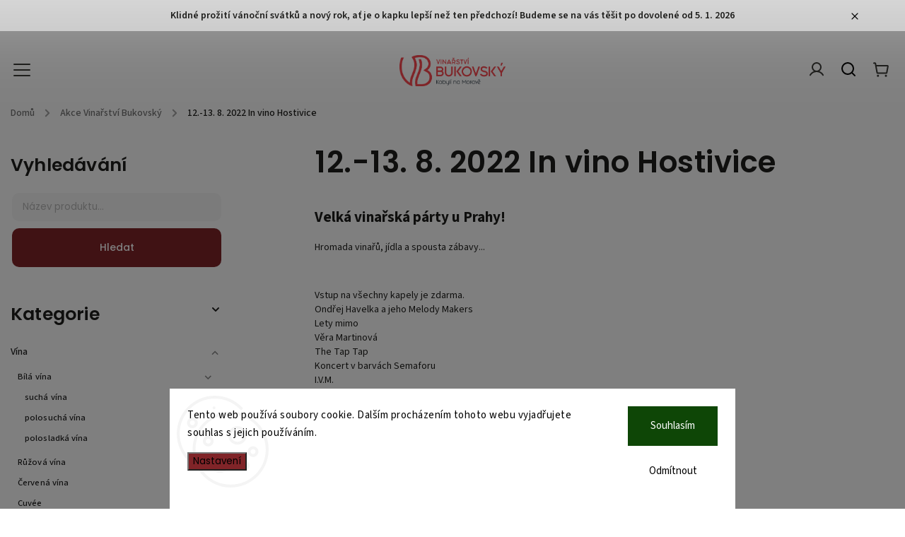

--- FILE ---
content_type: text/html; charset=utf-8
request_url: https://www.vinarstvibukovsky.cz/akce/12-13--8--2022-in-vino-hostivice/
body_size: 19832
content:
<!doctype html><html lang="cs" dir="ltr" class="header-background-light external-fonts-loaded"><head><meta charset="utf-8" /><meta name="viewport" content="width=device-width,initial-scale=1" /><title>12.-13. 8. 2022 In vino Hostivice - Vinařství Bukovský</title><link rel="preconnect" href="https://cdn.myshoptet.com" /><link rel="dns-prefetch" href="https://cdn.myshoptet.com" /><link rel="preload" href="https://cdn.myshoptet.com/prj/dist/master/cms/libs/jquery/jquery-1.11.3.min.js" as="script" /><link href="https://cdn.myshoptet.com/prj/dist/master/cms/templates/frontend_templates/shared/css/font-face/source-sans-3.css" rel="stylesheet"><link href="https://cdn.myshoptet.com/prj/dist/master/cms/templates/frontend_templates/shared/css/font-face/poppins.css" rel="stylesheet"><script>
dataLayer = [];
dataLayer.push({'shoptet' : {
    "pageId": 854,
    "pageType": "article",
    "currency": "CZK",
    "currencyInfo": {
        "decimalSeparator": ",",
        "exchangeRate": 1,
        "priceDecimalPlaces": 2,
        "symbol": "K\u010d",
        "symbolLeft": 0,
        "thousandSeparator": " "
    },
    "language": "cs",
    "projectId": 301387,
    "cartInfo": {
        "id": null,
        "freeShipping": false,
        "freeShippingFrom": null,
        "leftToFreeGift": {
            "formattedPrice": "0 K\u010d",
            "priceLeft": 0
        },
        "freeGift": false,
        "leftToFreeShipping": {
            "priceLeft": null,
            "dependOnRegion": null,
            "formattedPrice": null
        },
        "discountCoupon": [],
        "getNoBillingShippingPrice": {
            "withoutVat": 0,
            "vat": 0,
            "withVat": 0
        },
        "cartItems": [],
        "taxMode": "ORDINARY"
    },
    "cart": [],
    "customer": {
        "priceRatio": 1,
        "priceListId": 1,
        "groupId": null,
        "registered": false,
        "mainAccount": false
    }
}});
dataLayer.push({'cookie_consent' : {
    "marketing": "denied",
    "analytics": "denied"
}});
document.addEventListener('DOMContentLoaded', function() {
    shoptet.consent.onAccept(function(agreements) {
        if (agreements.length == 0) {
            return;
        }
        dataLayer.push({
            'cookie_consent' : {
                'marketing' : (agreements.includes(shoptet.config.cookiesConsentOptPersonalisation)
                    ? 'granted' : 'denied'),
                'analytics': (agreements.includes(shoptet.config.cookiesConsentOptAnalytics)
                    ? 'granted' : 'denied')
            },
            'event': 'cookie_consent'
        });
    });
});
</script>

<!-- Google Tag Manager -->
<script>(function(w,d,s,l,i){w[l]=w[l]||[];w[l].push({'gtm.start':
new Date().getTime(),event:'gtm.js'});var f=d.getElementsByTagName(s)[0],
j=d.createElement(s),dl=l!='dataLayer'?'&l='+l:'';j.async=true;j.src=
'https://www.googletagmanager.com/gtm.js?id='+i+dl;f.parentNode.insertBefore(j,f);
})(window,document,'script','dataLayer','GTM-PQDSKLB');</script>
<!-- End Google Tag Manager -->

<meta property="og:type" content="article"><meta property="og:site_name" content="vinarstvibukovsky.cz"><meta property="og:url" content="https://www.vinarstvibukovsky.cz/akce/12-13--8--2022-in-vino-hostivice/"><meta property="og:title" content="12.-13. 8. 2022 In vino Hostivice - Vinařství Bukovský"><meta name="author" content="Vinařství Bukovský"><meta name="web_author" content="Shoptet.cz"><meta name="dcterms.rightsHolder" content="www.vinarstvibukovsky.cz"><meta name="robots" content="index,follow"><meta property="og:image" content="https://www.vinarstvibukovsky.cz/user/articles/images/hostivice_(1).jpg"><meta property="og:description" content="12.-13. 8. 2022 In vino Hostivice, Vinařství Bukovský"><meta name="description" content="12.-13. 8. 2022 In vino Hostivice, Vinařství Bukovský"><meta name="google-site-verification" content="248614763"><meta property="article:published_time" content="20.7.2022"><meta property="article:section" content="12.-13. 8. 2022 In vino Hostivice"><style>:root {--color-primary: #838181;--color-primary-h: 0;--color-primary-s: 1%;--color-primary-l: 51%;--color-primary-hover: #1997e5;--color-primary-hover-h: 203;--color-primary-hover-s: 80%;--color-primary-hover-l: 50%;--color-secondary: #802428;--color-secondary-h: 357;--color-secondary-s: 56%;--color-secondary-l: 32%;--color-secondary-hover: #b5bab7;--color-secondary-hover-h: 144;--color-secondary-hover-s: 3%;--color-secondary-hover-l: 72%;--color-tertiary: #ffcb2f;--color-tertiary-h: 45;--color-tertiary-s: 100%;--color-tertiary-l: 59%;--color-tertiary-hover: #ffcc67;--color-tertiary-hover-h: 40;--color-tertiary-hover-s: 100%;--color-tertiary-hover-l: 70%;--color-header-background: #ffffff;--template-font: "Source Sans 3";--template-headings-font: "Poppins";--header-background-url: none;--cookies-notice-background: #F8FAFB;--cookies-notice-color: #252525;--cookies-notice-button-hover: #27263f;--cookies-notice-link-hover: #3b3a5f;--templates-update-management-preview-mode-content: "Náhled aktualizací šablony je aktivní pro váš prohlížeč."}</style>
    <script>var shoptet = shoptet || {};</script>
    <script src="https://cdn.myshoptet.com/prj/dist/master/shop/dist/main-3g-header.js.05f199e7fd2450312de2.js"></script>
<!-- User include --><!-- service 949(586) html code header -->
<style>
@media (min-width: 768px) {#header .container {opacity: 0;}}
</style>
<script src="https://ajax.googleapis.com/ajax/libs/webfont/1.6.26/webfont.js"></script>
<link rel="stylesheet" href="https://cdn.myshoptet.com/usr/shoptet.tomashlad.eu/user/documents/extras/nefrit/animation-inits.css?v=16177380109">
<style>
@media (min-width: 768px) {.site-msg.information ~ header {padding-top: 50px;}}
</style>
<link rel="stylesheet" href="https://cdn.myshoptet.com/usr/shoptet.tomashlad.eu/user/documents/extras/nefrit/bootstrap.min.css" />
<link rel="stylesheet" href="https://cdn.myshoptet.com/usr/shoptet.tomashlad.eu/user/documents/extras/nefrit/jquery-ui.css" />
<link rel="stylesheet" href="https://cdn.myshoptet.com/usr/shoptet.tomashlad.eu/user/documents/extras/shoptet-font/font.css"/>
<link rel="stylesheet" href="https://cdn.myshoptet.com/usr/shoptet.tomashlad.eu/user/documents/extras/nefrit/slick.css" />

<link rel="stylesheet" href="https://cdn.myshoptet.com/usr/shoptet.tomashlad.eu/user/documents/extras/nefrit/animate.css">
<link rel="stylesheet" href="https://cdn.myshoptet.com/usr/shoptet.tomashlad.eu/user/documents/extras/nefrit/screen.min.css?v=109">
<link rel="stylesheet" href="https://cdn.myshoptet.com/usr/shoptet.tomashlad.eu/user/documents/extras/nefrit/scroll-animation.css?v=001">
<style>
@media only screen and (max-width: 767px) {
.top-navigation-menu {display: none !important;}
}
body, .search fieldset input, input, .form-control, button, .button {font-family: 'Poppins', sans-serif;}

select {
font: 500 14px Poppins;
}
.flags .flag.flag-new, .welcome-wrapper h1:before, input[type="checkbox"]:checked:after, .cart-table .related .cart-related-button .btn, .ordering-process .cart-content.checkout-box-wrapper,  .ordering-process .checkout-box, .top-navigation-bar .nav-part .top-navigation-tools .top-nav-button-account, .ordering-process .cart-empty .col-md-4 .cart-content, .in-klient #content table thead, .in-objednavky #content table thead, .in-klient-hodnoceni #content table thead, .in-klient-diskuze #content table thead, .ui-slider-horizontal .ui-slider-range {
background-color: #838181;
}

.button, .products .product button, .products .product .btn, .btn.btn-primary, button, .btn, .btn-primary, #filters #clear-filters a {
background-color: #802428;
}

.button:hover, .products .product button:hover, .products .product .btn:hover, .btn.btn-primary:hover, button:hover, .btn:hover, btn-primary:hover, .products .product .btn:hover, #filters #clear-filters a:hover {
background-color: #b5bab7;
color: #fff;
}

.hp-ratings.container .ratings-list .votes-wrap .vote-wrap .vote-header .vote-pic .vote-initials, #content-wrapper .vote-initials {
background-color: #838181 !important;
color: #fff !important;
}

.flags .flag.flag-new:after, .menu-helper ul li a:hover {
color:  #838181 !important;
}

.product-top .add-to-cart button:hover, .add-to-cart-button.btn:hover, .cart-content .next-step .btn:hover {
background: #b5bab7;
}

.products-block.products .product button, .products-block.products .product .btn, .cart-content .next-step .btn, .product-top .add-to-cart button, .product-top .add-to-cart .btn {
  background: #802428;
}

.products-block.products .product button:hover, .products-block.products .product .btn:hover, .cart-content .next-step .btn:hover, .product-top .add-to-cart button:hover, .product-top .add-to-cart .btn:hover {
  background:  #b5bab7;
}

a {
color: #222222;
}

.content-wrapper p a, .product-top .price-line .price-final, .subcategories li a:hover, .category-header input[type="radio"] + label:hover,  .ui-slider-horizontal .ui-slider-handle, .product-top .price-line .price-fina, .shp-tabs .shp-tab-link:hover, .type-detail .tab-content .detail-parameters th a, .type-detail .tab-content .detail-parameters td a, .product-top .p-detail-info > div a, .sidebar .filters-wrapper .toggle-filters {
color: #838181;
}

.sidebar .box.client-center-box ul .logout a {
color: #838181 !important;
}

a:hover, #header .navigation-buttons .btn .cart-price, .products .product .ratings-wrapper .stars .star, .product-top .p-detail-info .stars-wrapper .stars .star, .products .product .prices .price-final strong, ol.top-products li a strong, .categories .topic.active > a, .categories ul.expanded li.active a, .product-top .p-detail-info > div:last-child a, ol.cart-header li.active strong span, ul.manufacturers h2, #navigation ul.menu-level-1 > li > a:hover  {
color: #838181;
}

#header .navigation-buttons .btn.cart-count i, #ratingWrapper .link-like {
cursor: pointer,;
background: #802428;
color: #fff;
}

#header .navigation-buttons .btn:before, .category-header input[type="radio"]:checked + label, .shp-tabs-holder ul.shp-tabs li.active a {
cursor: pointer,;
color: #802428;
}

.shp-tabs-holder ul.shp-tabs li.active a {
border-color: #802428;
}

input[type="checkbox"]:checked:before, input[type="checkbox"]:checked + label::before, input[type="radio"]:checked + label::before, .sidebar .box.client-center-box ul .logout a, .sidebar .filters-wrapper .toggle-filters {
  border-color: #838181;
}

#carousel .carousel-slide-caption h2:before,
.h4::after, .content h4::after, .category-title::after, .p-detail-inner h1::after, h1:after, article h1::after, h4.homepage-group-title::after, .h4.homepage-group-title::after, footer h4:before, .products-related-header:after, ol.cart-header li.active strong span::before, ol.cart-header li.completed a span::before, input[type="checkbox"]:checked + label::after, input[type="radio"]:checked + label::after, .latest-contribution-wrapper h2:before, .price-range > div {
  background: #838181;
}

.sidebar .box-poll .poll-result > div {
  border-color: #838181;
  background-color: #838181;
}

@media only screen and (max-width: 768px) {
.top-navigation-bar .nav-part .responsive-tools a[data-target="navigation"] {
  background: #838181;
}
}
@media only screen and (max-width: 767px) {
.search-window-visible .search {overflow:visible !important;}
}

.not-working {background-color: black;color:white;width:100%;height:100%;position:fixed;top:0;left:0;z-index:9999999;text-align:center;padding:50px;}
.hp-news .pagination-wrapper, .type-posts-listing .pagination-wrapper {display: block;}
@media only screen and (min-width: 768px) {
body.classic-navigation .menu-helper {
visibility: hidden;
}
body.classic-navigation .menu-helper.visible {
visibility: visible;
}
.in-krok-2 .cart-row .col-md-8 {padding-bottom:300px}
}
.footer-links, .footer-icons {
display: flex;
justify-content: center;
align-items: center;
margin-top: 0;
padding-top: 20px;
border-top: 1px solid #ebebeb;
flex-wrap: wrap;
}
footer .footer-links a, footer .footer-icons a {margin-bottom: 0;}
.footer-links .footer-link, .footer-icons .footer-icon {margin: 0 15px 20px 15px;}
footer .container.footer-rows {
padding-bottom: 25px !important;
}
.wrong-template {
text-align: center;
padding: 30px;
background: #000;
color: #fff;
font-size: 20px;
position: fixed;
width: 100%;
height: 100%;
z-index: 99999999;
top: 0;
left: 0;
padding-top: 20vh;
}
.wrong-template span {
display: block;
font-size: 15px;
margin-top: 25px;
opacity: 0.7;
}
.wrong-template span a {color: #fff; text-decoration: underline;}
.type-detail .shp-tabs-wrapper .basic-description .scroll-wrapper {overflow: auto; max-width: 100%;}
.type-detail .shp-tabs-wrapper .basic-description .scroll-wrapper table {max-width: 100%;}
.hp-news .pagination-wrapper {display: none;}
form .js-validator-msg, form .validator-msg {top:40px;}
.carousel-inner {min-height:0 !important;}
</style>
<!-- <link rel="stylesheet" href="https://cdn.myshoptet.com/usr/shoptet.tomashlad.eu/user/documents/extras/cookies-bar/styles.css?v=5"/> -->
<!-- api 690(337) html code header -->
<script>var ophWidgetData={"lang":"cs","link":"https:\/\/www.vinarstvibukovsky.cz\/kontakty\/","logo":true,"turnOff":false,"expanded":true,"lunchShow":false,"checkHoliday":true,"showNextWeek":false,"showWidgetStart":"07:00","showWidgetEnd":"23:50","beforeOpenStore":"60","beforeCloseStore":"30","openingHours":[{"day":1,"openHour":"16:00","closeHour":"22:00","openPause":"","closePause":"","closed":false,"staticHourText":""},{"day":2,"openHour":"16:00","closeHour":"22:00","openPause":"","closePause":"","closed":false,"staticHourText":""},{"day":3,"openHour":"16:00","closeHour":"22:00","openPause":"","closePause":"","closed":false,"staticHourText":""},{"day":4,"openHour":"16:00","closeHour":"22:00","openPause":"","closePause":"","closed":false,"staticHourText":""},{"day":5,"openHour":"16:00","closeHour":"22:00","openPause":"","closePause":"","closed":false,"staticHourText":""},{"day":6,"openHour":"","closeHour":"","openPause":"","closePause":"","closed":true,"staticHourText":""},{"day":7,"openHour":"","closeHour":"","openPause":"","closePause":"","closed":true,"staticHourText":""}],"excludes":[{"date":"2025-12-22","openHour":"","closeHour":"","openPause":"","closePause":"","closed":true,"text":""},{"date":"2025-12-23","openHour":"","closeHour":"","openPause":"","closePause":"","closed":true,"text":""},{"date":"2025-12-24","openHour":"","closeHour":"","openPause":"","closePause":"","closed":true,"text":""},{"date":"2025-12-25","openHour":"","closeHour":"","openPause":"","closePause":"","closed":true,"text":""},{"date":"2025-12-26","openHour":"","closeHour":"","openPause":"","closePause":"","closed":true,"text":""},{"date":"2025-12-27","openHour":"","closeHour":"","openPause":"","closePause":"","closed":true,"text":""},{"date":"2025-12-28","openHour":"","closeHour":"","openPause":"","closePause":"","closed":true,"text":""},{"date":"2025-12-29","openHour":"","closeHour":"","openPause":"","closePause":"","closed":true,"text":""},{"date":"2025-12-30","openHour":"","closeHour":"","openPause":"","closePause":"","closed":true,"text":""},{"date":"2025-12-31","openHour":"","closeHour":"","openPause":"","closePause":"","closed":true,"text":""},{"date":"2026-01-01","openHour":"","closeHour":"","openPause":"","closePause":"","closed":true,"text":""},{"date":"2026-01-02","openHour":"","closeHour":"","openPause":"","closePause":"","closed":true,"text":""},{"date":"2026-01-03","openHour":"","closeHour":"","openPause":"","closePause":"","closed":true,"text":""},{"date":"2026-01-04","openHour":"","closeHour":"","openPause":"","closePause":"","closed":true,"text":""}],"holidayList":["01-01","01-05","08-05","05-07","06-07","28-09","28-10","17-11","24-12","25-12","26-12"],"todayLongFormat":false,"logoFilemanager":"","colors":{"bg_header_color":"","bg_logo_color":"","bg_title_color":"","bg_preopen_color":"#8f8f8f","bg_open_color":"#8f8f8f","bg_pause_color":"#838383","bg_preclose_color":"#808080","bg_close_color":"#838383","color_exception_day":"#e94b4b"},"address":"\u00davoz 507\/4\n602 00, Brno","icon":"icon-01","bottomPosition":0,"showDetailOnExpand":true,"disableDetail":false,"disableDetailTable":false,"hideOnMobile":false,"hideOnCheckout":false,"weekTurnOff":[],"directPosition":"ltr"}</script>
<!-- service 690(337) html code header -->
<link href="https://cdn.myshoptet.com/usr/mcore.myshoptet.com/user/documents/upload/addon01/ophWidget.min.css?v=1.6.9" rel="stylesheet" />


<!-- project html code header -->
<!-- Global site tag (gtag.js) - Google Analytics -->
<script async src="https://www.googletagmanager.com/gtag/js?id=UA-163259322-2"></script>
<script>
  window.dataLayer = window.dataLayer || [];
  function gtag(){dataLayer.push(arguments);}
  gtag('js', new Date());

  gtag('config', 'UA-163259322-2');
</script>

<style>
#header .site-name {margin: 0; padding-top: 0px; padding-bottom: 0px; font-weight: 400; text-align: center;}
.sidebar .box {margin-top: 0px; margin-bottom: 60px;}
.link-icon.print {display: none;}
@media only screen and (max-width: 600px) {#carousel .extended-banner-texts .extended-banner-title {font-size: 3em!important;}}
#carousel .extended-banner-texts .extended-banner-title {font-size: 4em!}
#carousel .extended-banner-texts {background: hsla(0,0%,0%,0.2);}
.middle-banners-wrapper .extended-banner-texts {background: hsla(0,0%,0%,0.2);}
.type-index .body-banners .extended-banner-texts {background: hsla(0,0%,0%,0.2);}
.footer-banners .extended-banner-texts {background: hsla(0,0%,0%,0.5);}
#carousel .extended-banner-texts .extended-banner-title, .middle-banners-wrapper .extended-banner-texts .extended-banner-title, .type-index .body-banners .extended-banner-texts .extended-banner-title, .footer-banners .extended-banner-texts .extended-banner-title {color: #ffffff;}
#carousel .extended-banner-texts .extended-banner-link, .middle-banners-wrapper .extended-banner-texts .extended-banner-link, .type-index .body-banners .extended-banner-texts .extended-banner-link, .footer-banners .extended-banner-texts .extended-banner-link {font-size: 16px; text-transform: uppercase; font-weight: 700; padding: 0 15px;}
.next-to-carousel-banners .banner-wrapper a .extended-banner-texts .extended-banner-link {font-size: 16px; text-transform: uppercase; font-weight: 700;}
.middle-banners-wrapper .extended-banner-texts .extended-banner-text, .type-index .body-banners .extended-banner-texts .extended-banner-text, .footer-banners .extended-banner-texts .extended-banner-text {color:#fff;}
</style>
<script>
    var hpArticlesUrl = "blog";
</script>

<style>
.hp-news .news-wrapper .news-item:nth-child(n+4) {
    display: none
}
</style>

<script>
var ophWidgetLang = {
    "cs": {
        text_preopen: 'Brněnskou vinotéku otevíráme {_v} {time}',
        text_open: 'Brněnská vinotéka je otevřena',
        text_pause: 'Máme polední pauzu do {time}',
        text_preclose: 'Brněnskou vinotéku zavírame {_v} {time}',
        text_close: 'Brněnská vinotéka je zavřená',
        text_close_table: 'Zavřeno',
        text_today_info: 'Dnes {today}',
        text_pause_info: 'Pauza {pause}',
        text_contact: 'Kontakt',
        text_title_table: 'Navštivte nás osobně'
    }
};
</script>


<!-- /User include --><link rel="shortcut icon" href="/favicon.ico" type="image/x-icon" /><link rel="canonical" href="https://www.vinarstvibukovsky.cz/akce/12-13--8--2022-in-vino-hostivice/" /><script>!function(){var t={9196:function(){!function(){var t=/\[object (Boolean|Number|String|Function|Array|Date|RegExp)\]/;function r(r){return null==r?String(r):(r=t.exec(Object.prototype.toString.call(Object(r))))?r[1].toLowerCase():"object"}function n(t,r){return Object.prototype.hasOwnProperty.call(Object(t),r)}function e(t){if(!t||"object"!=r(t)||t.nodeType||t==t.window)return!1;try{if(t.constructor&&!n(t,"constructor")&&!n(t.constructor.prototype,"isPrototypeOf"))return!1}catch(t){return!1}for(var e in t);return void 0===e||n(t,e)}function o(t,r,n){this.b=t,this.f=r||function(){},this.d=!1,this.a={},this.c=[],this.e=function(t){return{set:function(r,n){u(c(r,n),t.a)},get:function(r){return t.get(r)}}}(this),i(this,t,!n);var e=t.push,o=this;t.push=function(){var r=[].slice.call(arguments,0),n=e.apply(t,r);return i(o,r),n}}function i(t,n,o){for(t.c.push.apply(t.c,n);!1===t.d&&0<t.c.length;){if("array"==r(n=t.c.shift()))t:{var i=n,a=t.a;if("string"==r(i[0])){for(var f=i[0].split("."),s=f.pop(),p=(i=i.slice(1),0);p<f.length;p++){if(void 0===a[f[p]])break t;a=a[f[p]]}try{a[s].apply(a,i)}catch(t){}}}else if("function"==typeof n)try{n.call(t.e)}catch(t){}else{if(!e(n))continue;for(var l in n)u(c(l,n[l]),t.a)}o||(t.d=!0,t.f(t.a,n),t.d=!1)}}function c(t,r){for(var n={},e=n,o=t.split("."),i=0;i<o.length-1;i++)e=e[o[i]]={};return e[o[o.length-1]]=r,n}function u(t,o){for(var i in t)if(n(t,i)){var c=t[i];"array"==r(c)?("array"==r(o[i])||(o[i]=[]),u(c,o[i])):e(c)?(e(o[i])||(o[i]={}),u(c,o[i])):o[i]=c}}window.DataLayerHelper=o,o.prototype.get=function(t){var r=this.a;t=t.split(".");for(var n=0;n<t.length;n++){if(void 0===r[t[n]])return;r=r[t[n]]}return r},o.prototype.flatten=function(){this.b.splice(0,this.b.length),this.b[0]={},u(this.a,this.b[0])}}()}},r={};function n(e){var o=r[e];if(void 0!==o)return o.exports;var i=r[e]={exports:{}};return t[e](i,i.exports,n),i.exports}n.n=function(t){var r=t&&t.__esModule?function(){return t.default}:function(){return t};return n.d(r,{a:r}),r},n.d=function(t,r){for(var e in r)n.o(r,e)&&!n.o(t,e)&&Object.defineProperty(t,e,{enumerable:!0,get:r[e]})},n.o=function(t,r){return Object.prototype.hasOwnProperty.call(t,r)},function(){"use strict";n(9196)}()}();</script><style>/* custom background */@media (min-width: 992px) {body {background-position: top center;background-repeat: no-repeat;background-attachment: fixed;background-image: url('https://cdn.myshoptet.com/usr/www.vinarstvibukovsky.cz/user/frontend_backgrounds/martin_kamin_kamin_1710-web.jpg');}}</style>    <!-- Global site tag (gtag.js) - Google Analytics -->
    <script async src="https://www.googletagmanager.com/gtag/js?id=G-LESMTD8L0D"></script>
    <script>
        
        window.dataLayer = window.dataLayer || [];
        function gtag(){dataLayer.push(arguments);}
        

                    console.debug('default consent data');

            gtag('consent', 'default', {"ad_storage":"denied","analytics_storage":"denied","ad_user_data":"denied","ad_personalization":"denied","wait_for_update":500});
            dataLayer.push({
                'event': 'default_consent'
            });
        
        gtag('js', new Date());

        
                gtag('config', 'G-LESMTD8L0D', {"groups":"GA4","send_page_view":false,"content_group":"article","currency":"CZK","page_language":"cs"});
        
                gtag('config', 'AW-10998380753', {"allow_enhanced_conversions":true});
        
        
        
        
        
                    gtag('event', 'page_view', {"send_to":"GA4","page_language":"cs","content_group":"article","currency":"CZK"});
        
        
        
        
        
        
        
        
        
        
        
        
        
        document.addEventListener('DOMContentLoaded', function() {
            if (typeof shoptet.tracking !== 'undefined') {
                for (var id in shoptet.tracking.bannersList) {
                    gtag('event', 'view_promotion', {
                        "send_to": "UA",
                        "promotions": [
                            {
                                "id": shoptet.tracking.bannersList[id].id,
                                "name": shoptet.tracking.bannersList[id].name,
                                "position": shoptet.tracking.bannersList[id].position
                            }
                        ]
                    });
                }
            }

            shoptet.consent.onAccept(function(agreements) {
                if (agreements.length !== 0) {
                    console.debug('gtag consent accept');
                    var gtagConsentPayload =  {
                        'ad_storage': agreements.includes(shoptet.config.cookiesConsentOptPersonalisation)
                            ? 'granted' : 'denied',
                        'analytics_storage': agreements.includes(shoptet.config.cookiesConsentOptAnalytics)
                            ? 'granted' : 'denied',
                                                                                                'ad_user_data': agreements.includes(shoptet.config.cookiesConsentOptPersonalisation)
                            ? 'granted' : 'denied',
                        'ad_personalization': agreements.includes(shoptet.config.cookiesConsentOptPersonalisation)
                            ? 'granted' : 'denied',
                        };
                    console.debug('update consent data', gtagConsentPayload);
                    gtag('consent', 'update', gtagConsentPayload);
                    dataLayer.push(
                        { 'event': 'update_consent' }
                    );
                }
            });
        });
    </script>
</head><body class="desktop id-854 in-akce template-11 type-post multiple-columns-body columns-mobile-2 columns-3 blank-mode blank-mode-css ums_forms_redesign--off ums_a11y_category_page--on ums_discussion_rating_forms--off ums_flags_display_unification--on ums_a11y_login--off mobile-header-version-0">
        <div id="fb-root"></div>
        <script>
            window.fbAsyncInit = function() {
                FB.init({
//                    appId            : 'your-app-id',
                    autoLogAppEvents : true,
                    xfbml            : true,
                    version          : 'v19.0'
                });
            };
        </script>
        <script async defer crossorigin="anonymous" src="https://connect.facebook.net/cs_CZ/sdk.js"></script><script>
<!-- Google Tag Manager -->
<script>(function(w,d,s,l,i){w[l]=w[l]||[];w[l].push({'gtm.start':
new Date().getTime(),event:'gtm.js'});var f=d.getElementsByTagName(s)[0],
j=d.createElement(s),dl=l!='dataLayer'?'&l='+l:'';j.async=true;j.src=
'https://www.googletagmanager.com/gtm.js?id='+i+dl;f.parentNode.insertBefore(j,f);
})(window,document,'script','dataLayer','GTM-PQDSKLB');</script>
<!-- End Google Tag Manager -->
</script>

<!-- Google Tag Manager (noscript) -->
<noscript><iframe src="https://www.googletagmanager.com/ns.html?id=GTM-PQDSKLB"
height="0" width="0" style="display:none;visibility:hidden"></iframe></noscript>
<!-- End Google Tag Manager (noscript) -->

    <div class="siteCookies siteCookies--bottom siteCookies--light js-siteCookies" role="dialog" data-testid="cookiesPopup" data-nosnippet>
        <div class="siteCookies__form">
            <div class="siteCookies__content">
                <div class="siteCookies__text">
                    Tento web používá soubory cookie. Dalším procházením tohoto webu vyjadřujete souhlas s jejich používáním.
                </div>
                <p class="siteCookies__links">
                    <button class="siteCookies__link js-cookies-settings" aria-label="Nastavení cookies" data-testid="cookiesSettings">Nastavení</button>
                </p>
            </div>
            <div class="siteCookies__buttonWrap">
                                    <button class="siteCookies__button js-cookiesConsentSubmit" value="reject" aria-label="Odmítnout cookies" data-testid="buttonCookiesReject">Odmítnout</button>
                                <button class="siteCookies__button js-cookiesConsentSubmit" value="all" aria-label="Přijmout cookies" data-testid="buttonCookiesAccept">Souhlasím</button>
            </div>
        </div>
        <script>
            document.addEventListener("DOMContentLoaded", () => {
                const siteCookies = document.querySelector('.js-siteCookies');
                document.addEventListener("scroll", shoptet.common.throttle(() => {
                    const st = document.documentElement.scrollTop;
                    if (st > 1) {
                        siteCookies.classList.add('siteCookies--scrolled');
                    } else {
                        siteCookies.classList.remove('siteCookies--scrolled');
                    }
                }, 100));
            });
        </script>
    </div>
<a href="#content" class="skip-link sr-only">Přejít na obsah</a><div class="overall-wrapper"><div class="site-msg information"><div class="container"><div class="text">Klidné prožití vánoční svátků a nový rok, ať je o kapku lepší než ten předchozí! Budeme se na vás těšit po dovolené od 5. 1. 2026</div><div class="close js-close-information-msg"></div></div></div><div class="user-action"><div class="container"><div class="user-action-in"><div class="user-action-login popup-widget login-widget"><div class="popup-widget-inner"><h2 id="loginHeading">Přihlášení k vašemu účtu</h2><div id="customerLogin"><form action="/action/Customer/Login/" method="post" id="formLoginIncluded" class="csrf-enabled formLogin" data-testid="formLogin"><input type="hidden" name="referer" value="" /><div class="form-group"><div class="input-wrapper email js-validated-element-wrapper no-label"><input type="email" name="email" class="form-control" autofocus placeholder="E-mailová adresa (např. jan@novak.cz)" data-testid="inputEmail" autocomplete="email" required /></div></div><div class="form-group"><div class="input-wrapper password js-validated-element-wrapper no-label"><input type="password" name="password" class="form-control" placeholder="Heslo" data-testid="inputPassword" autocomplete="current-password" required /><span class="no-display">Nemůžete vyplnit toto pole</span><input type="text" name="surname" value="" class="no-display" /></div></div><div class="form-group"><div class="login-wrapper"><button type="submit" class="btn btn-secondary btn-text btn-login" data-testid="buttonSubmit">Přihlásit se</button><div class="password-helper"><a href="/registrace/" data-testid="signup" rel="nofollow">Nová registrace</a><a href="/klient/zapomenute-heslo/" rel="nofollow">Zapomenuté heslo</a></div></div></div><div class="social-login-buttons"><div class="social-login-buttons-divider"><span>nebo</span></div><div class="form-group"><a href="/action/Social/login/?provider=Facebook" class="login-btn facebook" rel="nofollow"><span class="login-facebook-icon"></span><strong>Přihlásit se přes Facebook</strong></a></div></div></form>
</div></div></div>
    <div id="cart-widget" class="user-action-cart popup-widget cart-widget loader-wrapper" data-testid="popupCartWidget" role="dialog" aria-hidden="true"><div class="popup-widget-inner cart-widget-inner place-cart-here"><div class="loader-overlay"><div class="loader"></div></div></div><div class="cart-widget-button"><a href="/kosik/" class="btn btn-conversion" id="continue-order-button" rel="nofollow" data-testid="buttonNextStep">Pokračovat do košíku</a></div></div></div>
</div></div><div class="top-navigation-bar" data-testid="topNavigationBar">

    <div class="container">

        <div class="top-navigation-contacts">
            <strong>Zákaznická podpora:</strong><a href="tel:+420774856207" class="project-phone" aria-label="Zavolat na +420774856207" data-testid="contactboxPhone"><span>+420 774 856 207</span></a><a href="mailto:info@vinarstvibukovsky.cz" class="project-email" data-testid="contactboxEmail"><span>info@vinarstvibukovsky.cz</span></a>        </div>

                            <div class="top-navigation-menu">
                <div class="top-navigation-menu-trigger"></div>
                <ul class="top-navigation-bar-menu">
                                            <li class="top-navigation-menu-item-691">
                            <a href="/podminky-ochrany-osobnich-udaju/" target="blank">Podmínky ochrany osobních údajů </a>
                        </li>
                                            <li class="top-navigation-menu-item-785">
                            <a href="/obchodni-podminky/" target="blank">Obchodní podmínky</a>
                        </li>
                                            <li class="top-navigation-menu-item-791">
                            <a href="/ochrana-osobnich-udaju/" target="blank">Podmínky používání cookies</a>
                        </li>
                                            <li class="top-navigation-menu-item-848">
                            <a href="/doprava-platba/" target="blank">Doprava a platba</a>
                        </li>
                                            <li class="top-navigation-menu-item-external-89">
                            <a href="https://301387.myshoptet.com/kontakty/" target="blank">Kontakty</a>
                        </li>
                                    </ul>
                <ul class="top-navigation-bar-menu-helper"></ul>
            </div>
        
        <div class="top-navigation-tools">
            <div class="responsive-tools">
                <a href="#" class="toggle-window" data-target="search" aria-label="Hledat" data-testid="linkSearchIcon"></a>
                                                            <a href="#" class="toggle-window" data-target="login"></a>
                                                    <a href="#" class="toggle-window" data-target="navigation" aria-label="Menu" data-testid="hamburgerMenu"></a>
            </div>
                        <a href="/login/?backTo=%2Fakce%2F12-13--8--2022-in-vino-hostivice%2F" class="top-nav-button top-nav-button-login primary login toggle-window" data-target="login" data-testid="signin" rel="nofollow"><span>Přihlášení</span></a>        </div>

    </div>

</div>
<header id="header"><div class="container navigation-wrapper">
    <div class="header-top">
        <div class="site-name-wrapper">
            <div class="site-name"><a href="/" data-testid="linkWebsiteLogo"><img src="https://cdn.myshoptet.com/usr/www.vinarstvibukovsky.cz/user/logos/logo_bukovsky_pantone_sirka-2.png" alt="Vinařství Bukovský" fetchpriority="low" /></a></div>        </div>
        <div class="search" itemscope itemtype="https://schema.org/WebSite">
            <meta itemprop="headline" content="Akce Vinařství Bukovský"/><meta itemprop="url" content="https://www.vinarstvibukovsky.cz"/><meta itemprop="text" content="12.-13. 8. 2022 In vino Hostivice, Vinařství Bukovský"/>            <form action="/action/ProductSearch/prepareString/" method="post"
    id="formSearchForm" class="search-form compact-form js-search-main"
    itemprop="potentialAction" itemscope itemtype="https://schema.org/SearchAction" data-testid="searchForm">
    <fieldset>
        <meta itemprop="target"
            content="https://www.vinarstvibukovsky.cz/vyhledavani/?string={string}"/>
        <input type="hidden" name="language" value="cs"/>
        
            
<input
    type="search"
    name="string"
        class="query-input form-control search-input js-search-input"
    placeholder="Napište, co hledáte"
    autocomplete="off"
    required
    itemprop="query-input"
    aria-label="Vyhledávání"
    data-testid="searchInput"
>
            <button type="submit" class="btn btn-default" data-testid="searchBtn">Hledat</button>
        
    </fieldset>
</form>
        </div>
        <div class="navigation-buttons">
                
    <a href="/kosik/" class="btn btn-icon toggle-window cart-count" data-target="cart" data-hover="true" data-redirect="true" data-testid="headerCart" rel="nofollow" aria-haspopup="dialog" aria-expanded="false" aria-controls="cart-widget">
        
                <span class="sr-only">Nákupní košík</span>
        
            <span class="cart-price visible-lg-inline-block" data-testid="headerCartPrice">
                                    Prázdný košík                            </span>
        
    
            </a>
        </div>
    </div>
    <nav id="navigation" aria-label="Hlavní menu" data-collapsible="true"><div class="navigation-in menu"><ul class="menu-level-1" role="menubar" data-testid="headerMenuItems"><li class="menu-item-894" role="none"><a href="/vina/" data-testid="headerMenuItem" role="menuitem" aria-expanded="false"><b>Vína</b></a></li>
<li class="menu-item-870" role="none"><a href="/ostatni/" data-testid="headerMenuItem" role="menuitem" aria-expanded="false"><b>Ostatní</b></a></li>
<li class="menu-item-885" role="none"><a href="/vinoteka/" data-testid="headerMenuItem" role="menuitem" aria-expanded="false"><b>Vinotéka v Brně</b></a></li>
<li class="menu-item-854" role="none"><a href="/akce/" class="active" data-testid="headerMenuItem" role="menuitem" aria-expanded="false"><b>Akce Vinařství Bukovský</b></a></li>
<li class="menu-item-879" role="none"><a href="/ubytovani/" data-testid="headerMenuItem" role="menuitem" aria-expanded="false"><b>Ubytování U Bukovských</b></a></li>
<li class="menu-item-897" role="none"><a href="/kontakty/" data-testid="headerMenuItem" role="menuitem" aria-expanded="false"><b>To jsme my</b></a></li>
<li class="menu-item-900" role="none"><a href="/cesta-vina/" data-testid="headerMenuItem" role="menuitem" aria-expanded="false"><b>Cesta našeho vína</b></a></li>
</ul></div><span class="navigation-close"></span></nav><div class="menu-helper" data-testid="hamburgerMenu"><span>Více</span></div>
</div></header><!-- / header -->


                    <div class="container breadcrumbs-wrapper">
            <div class="breadcrumbs navigation-home-icon-wrapper" itemscope itemtype="https://schema.org/BreadcrumbList">
                                                                            <span id="navigation-first" data-basetitle="Vinařství Bukovský" itemprop="itemListElement" itemscope itemtype="https://schema.org/ListItem">
                <a href="/" itemprop="item" class="navigation-home-icon"><span class="sr-only" itemprop="name">Domů</span></a>
                <span class="navigation-bullet">/</span>
                <meta itemprop="position" content="1" />
            </span>
                                <span id="navigation-1" itemprop="itemListElement" itemscope itemtype="https://schema.org/ListItem">
                <a href="/akce/" itemprop="item" data-testid="breadcrumbsSecondLevel"><span itemprop="name">Akce Vinařství Bukovský</span></a>
                <span class="navigation-bullet">/</span>
                <meta itemprop="position" content="2" />
            </span>
                                            <span id="navigation-2" itemprop="itemListElement" itemscope itemtype="https://schema.org/ListItem" data-testid="breadcrumbsLastLevel">
                <meta itemprop="item" content="https://www.vinarstvibukovsky.cz/akce/12-13--8--2022-in-vino-hostivice/" />
                <meta itemprop="position" content="3" />
                <span itemprop="name" data-title="12.-13. 8. 2022 In vino Hostivice">12.-13. 8. 2022 In vino Hostivice</span>
            </span>
            </div>
        </div>
    
<div id="content-wrapper" class="container content-wrapper">
    
    <div class="content-wrapper-in">
                                                <aside class="sidebar sidebar-left"  data-testid="sidebarMenu">
                                                                                                <div class="sidebar-inner">
                                                                                                                                                                        <div class="box box-bg-variant box-sm box-search"><div class="search search-widget" data-testid="searchWidget">
    <h4><span>Vyhledávání</span></h4>
            <form class="search-form compact-form" action="/action/ProductSearch/prepareString/" method="post" id="formSearchFormWidget" data-testid="searchFormWidget">
            <fieldset>
                <input type="hidden" name="language" value="cs" />
                                <input type="search" name="string" id="s-word" class="form-control js-search-input"
                    placeholder="Název produktu..."
                    autocomplete="off"
                    data-testid="searchInput"
                />
                                <button type="submit" class="btn btn-default" data-testid="searchBtn">Hledat</button>
            </fieldset>
        </form>
    </div>
</div>
                                                                                                            <div class="box box-bg-default box-categories">    <div class="skip-link__wrapper">
        <span id="categories-start" class="skip-link__target js-skip-link__target sr-only" tabindex="-1">&nbsp;</span>
        <a href="#categories-end" class="skip-link skip-link--start sr-only js-skip-link--start">Přeskočit kategorie</a>
    </div>

<h4>Kategorie</h4>


<div id="categories"><div class="categories cat-01 expandable expanded" id="cat-894"><div class="topic"><a href="/vina/">Vína<span class="cat-trigger">&nbsp;</span></a></div>

                    <ul class=" expanded">
                                        <li class="
                                 expandable                 expanded                ">
                <a href="/bila-vina/">
                    Bílá vína
                    <span class="cat-trigger">&nbsp;</span>                </a>
                                                            

                    <ul class=" expanded">
                                        <li >
                <a href="/sucha/">
                    suchá vína
                                    </a>
                                                                </li>
                                <li >
                <a href="/polosucha/">
                    polosuchá vína
                                    </a>
                                                                </li>
                                <li >
                <a href="/polosladka/">
                    polosladká vína
                                    </a>
                                                                </li>
                </ul>
    
                                                </li>
                                <li >
                <a href="/ruzova-vina/">
                    Růžová vína
                                    </a>
                                                                </li>
                                <li >
                <a href="/cervena-vina/">
                    Červená vína 
                                    </a>
                                                                </li>
                                <li >
                <a href="/cuvee/">
                    Cuvée
                                    </a>
                                                                </li>
                                <li >
                <a href="/posledni-kusy/">
                    Poslední kusy
                                    </a>
                                                                </li>
                </ul>
    </div><div class="categories cat-02 expanded" id="cat-870"><div class="topic"><a href="/ostatni/">Ostatní<span class="cat-trigger">&nbsp;</span></a></div></div>        </div>

    <div class="skip-link__wrapper">
        <a href="#categories-start" class="skip-link skip-link--end sr-only js-skip-link--end" tabindex="-1" hidden>Přeskočit kategorie</a>
        <span id="categories-end" class="skip-link__target js-skip-link__target sr-only" tabindex="-1">&nbsp;</span>
    </div>
</div>
                                                                                                            <div class="box box-bg-variant box-sm box-cartButton"><h4><span>Nákupní košík</span></h4>

<div class="cart-overview">
    <a href="/kosik/" class="btn btn-primary" rel="nofollow" data-testid="cartOverview">
        <span class="cart-overview-item-count" data-testid="cartOverviewCount">0</span>ks /
        <span class="cart-overview-final-price" data-testid="cartOverviewPrice">0 Kč</span>
    </a>
</div>
</div>
                                                                                                            <div class="box box-bg-default box-sm box-onlinePayments"><h4><span>Přijímáme online platby</span></h4>
<p class="text-center">
    <img src="data:image/svg+xml,%3Csvg%20width%3D%22148%22%20height%3D%2234%22%20xmlns%3D%22http%3A%2F%2Fwww.w3.org%2F2000%2Fsvg%22%3E%3C%2Fsvg%3E" alt="Loga kreditních karet" width="148" height="34"  data-src="https://cdn.myshoptet.com/prj/dist/master/cms/img/common/payment_logos/payments.png" fetchpriority="low" />
</p>
</div>
                                                                    </div>
                                                            </aside>
                            <main id="content" class="content narrow">
                            <div class="content-inner">
    <div class="news-item-detail" itemscope itemtype="https://schema.org/NewsArticle">
        <meta itemscope itemprop="mainEntityOfPage"  itemType="https://schema.org/WebPage" itemid="https://www.vinarstvibukovsky.cz/akce/12-13--8--2022-in-vino-hostivice/"/>
        <meta itemprop="description" content="Velká vinařská párty u Prahy!
Hromada vinařů, jídla a spous..." />
        <meta itemprop="datePublished" content="2022-07-20T18:00:00+0200" />
        <meta itemprop="dateModified" content="2022-07-20T00:00:00+0200" />
                    <span itemprop="image" itemscope itemtype="https://schema.org/ImageObject">
                <meta itemprop="url" content="https://www.vinarstvibukovsky.cz/user/articles/images/hostivice_(1).jpg">
                <meta itemprop="width" content="300">
                <meta itemprop="height" content="200">
            </span>
                            <span itemprop="author" itemscope itemtype="https://schema.org/Person">
                <meta itemprop="name" content="Vinařství Bukovský" />
            </span>
                <span itemprop="publisher" itemscope itemtype="https://schema.org/Organization">
            <meta itemprop="name" content="Vinařství Bukovský" />
                            <span itemprop="logo" itemscope itemtype="https://schema.org/ImageObject">
                    <meta itemprop="url" content="https://cdn.myshoptet.com/usr/www.vinarstvibukovsky.cz/user/logos/logo_bukovsky_pantone_sirka-2.png">
                    <meta itemprop="width" content="300">
                    <meta itemprop="height" content="200">
                </span>
                    </span>
    
        <h1 itemprop="headline" data-testid="textArticleTitle">12.-13. 8. 2022 In vino Hostivice</h1>

        
        <div class="text">
            <h2 class="cxmmr5t8 oygrvhab hcukyx3x c1et5uql o9v6fnle">Velká vinařská párty u Prahy!</h2>
<p>Hromada vinařů, jídla a spousta zábavy...</p>
<p>&nbsp;</p>
<div class="cxmmr5t8 oygrvhab hcukyx3x c1et5uql o9v6fnle">Vstup na všechny kapely je zdarma.</div>
<div class="cxmmr5t8 oygrvhab hcukyx3x c1et5uql o9v6fnle">Ondřej Havelka a jeho Melody Makers<br />Lety mimo<br />Věra Martinová<br />The Tap Tap<br />Koncert v barvách Semaforu<br />I.V.M.<br />Bůhví</div>
<div class="cxmmr5t8 oygrvhab hcukyx3x c1et5uql o9v6fnle">&nbsp;</div>
<div class="cxmmr5t8 oygrvhab hcukyx3x c1et5uql o9v6fnle">&nbsp;</div>
<div class="cxmmr5t8 oygrvhab hcukyx3x c1et5uql o9v6fnle">Víc informací najdete <a href="https://www.invinohostivice.cz/">zde.</a></div>
<div class="cxmmr5t8 oygrvhab hcukyx3x c1et5uql o9v6fnle">&nbsp;</div>
<div class="cxmmr5t8 oygrvhab hcukyx3x c1et5uql o9v6fnle">&nbsp;</div>
<div class="cxmmr5t8 oygrvhab hcukyx3x c1et5uql o9v6fnle">Těšíme se!</div>
        </div>

                    <div class="share text-right">
                <div class="fb-share-button" data-layout="button_count" data-size="small" data-mobile-iframe="false"></div>
            </div>
        
                    <div class="next-prev text-center">
                                    <a href="/akce/17--8--2022-vinopachill-v-kobyli/" class="btn inline-block" data-testid="buttonPreviousArticle">Předchozí článek</a>
                
                                    <a href="/akce/30--7-7--8--2022-omezeny-provoz-e-shopu-a-zavrena-vinoteka-v-brne/" class="btn inline-block" data-testid="buttonNextArticle">Další článek</a>
                            </div>
        
                    <div class="comments">
                <div class="fb-comments" data-numposts="5" data-width="100%"></div>
            </div>
        
            
    </div>
</div>
                    </main>
    </div>
    
            
    
</div>
        
        
                            <footer id="footer">
                    <h2 class="sr-only">Zápatí</h2>
                    
                                                                <div class="container footer-rows">
                            
    

<div class="site-name"><a href="/" data-testid="linkWebsiteLogo"><img src="data:image/svg+xml,%3Csvg%20width%3D%221%22%20height%3D%221%22%20xmlns%3D%22http%3A%2F%2Fwww.w3.org%2F2000%2Fsvg%22%3E%3C%2Fsvg%3E" alt="Vinařství Bukovský" data-src="https://cdn.myshoptet.com/usr/www.vinarstvibukovsky.cz/user/logos/logo_bukovsky_pantone_sirka-2.png" fetchpriority="low" /></a></div>
<div class="custom-footer elements-4">
                    
                
        <div class="custom-footer__articles ">
                                                                                                                        <h4><span>Informace pro vás</span></h4>
    <ul>
                    <li><a href="/podminky-ochrany-osobnich-udaju/" target="blank">Podmínky ochrany osobních údajů </a></li>
                    <li><a href="/obchodni-podminky/" target="blank">Obchodní podmínky</a></li>
                    <li><a href="/ochrana-osobnich-udaju/" target="blank">Podmínky používání cookies</a></li>
                    <li><a href="/doprava-platba/" target="blank">Doprava a platba</a></li>
                    <li><a href="https://301387.myshoptet.com/kontakty/" target="blank">Kontakty</a></li>
            </ul>

                                                        </div>
                    
                
        <div class="custom-footer__contact ">
                                                                                                            <h4><span>Kontakt</span></h4>


    <div class="contact-box no-image" data-testid="contactbox">
                            <strong data-testid="contactboxName">Vinařství Bukovský</strong>
        
        <ul>
                            <li>
                    <span class="mail" data-testid="contactboxEmail">
                                                    <a href="mailto:info&#64;vinarstvibukovsky.cz">info<!---->&#64;<!---->vinarstvibukovsky.cz</a>
                                            </span>
                </li>
            
                            <li>
                    <span class="tel">
                                                                                <a href="tel:+420774856207" aria-label="Zavolat na +420774856207" data-testid="contactboxPhone">
                                +420 774 856 207
                            </a>
                                            </span>
                </li>
            
                            <li>
                    <span class="cellphone">
                                                                                <a href="tel:+420777134616" aria-label="Zavolat na +420777134616" data-testid="contactboxCellphone">
                                +420 777 134 616
                            </a>
                                            </span>
                </li>
            
            

                                    <li>
                        <span class="facebook">
                            <a href="https://www.facebook.com/vinarstvibukovsky/" title="Facebook" target="_blank" data-testid="contactboxFacebook">
                                                                vinarstvibukovsky
                                                            </a>
                        </span>
                    </li>
                
                
                                    <li>
                        <span class="instagram">
                            <a href="https://www.instagram.com/vinarstvi_bukovsky/" title="Instagram" target="_blank" data-testid="contactboxInstagram">vinarstvi_bukovsky</a>
                        </span>
                    </li>
                
                
                
                
                
            

        </ul>

    </div>


<script type="application/ld+json">
    {
        "@context" : "https://schema.org",
        "@type" : "Organization",
        "name" : "Vinařství Bukovský",
        "url" : "https://www.vinarstvibukovsky.cz",
                "employee" : "Vinařství Bukovský",
                    "email" : "info@vinarstvibukovsky.cz",
                            "telephone" : "+420 774 856 207",
                                
                                                                                            "sameAs" : ["https://www.facebook.com/vinarstvibukovsky/\", \"\", \"https://www.instagram.com/vinarstvi_bukovsky/"]
            }
</script>

                                                        </div>
                    
                
        <div class="custom-footer__banner10 ">
                            <div class="banner"><div class="banner-wrapper"><span data-ec-promo-id="256"><script src="https://se-forms.cz/public/web-forms-v2/subscribe/582746-gjwicakait9xyrzv7cv2iwcbbwsphnto92whrj6pbdr8n1lof1uql2n9b5o2wei4amdjn447e56hjobk24rrunl04c5otsia6l61" id="se-webformScriptLoader-582746-gjwicakait9xyrzv7cv2iwcbbwsphnto92whrj6pbdr8n1lof1uql2n9b5o2wei4amdjn447e56hjobk24rrunl04c5otsia6l61" async defer></script></span></div></div>
                    </div>
                    
                
        <div class="custom-footer__instagram ">
                                                                                                                
                                                        </div>
    </div>
                        </div>
                                        
            
                    
                        <div class="container footer-bottom">
                            <span id="signature" style="display: inline-block !important; visibility: visible !important;"><a href="https://www.shoptet.cz/?utm_source=footer&utm_medium=link&utm_campaign=create_by_shoptet" class="image" target="_blank"><img src="data:image/svg+xml,%3Csvg%20width%3D%2217%22%20height%3D%2217%22%20xmlns%3D%22http%3A%2F%2Fwww.w3.org%2F2000%2Fsvg%22%3E%3C%2Fsvg%3E" data-src="https://cdn.myshoptet.com/prj/dist/master/cms/img/common/logo/shoptetLogo.svg" width="17" height="17" alt="Shoptet" class="vam" fetchpriority="low" /></a><a href="https://www.shoptet.cz/?utm_source=footer&utm_medium=link&utm_campaign=create_by_shoptet" class="title" target="_blank">Vytvořil Shoptet</a></span>
                            <span class="copyright" data-testid="textCopyright">
                                Copyright 2025 <strong>Vinařství Bukovský</strong>. Všechna práva vyhrazena.                                                                    <a href="#" class="cookies-settings js-cookies-settings" data-testid="cookiesSettings">Upravit nastavení cookies</a>
                                                            </span>
                        </div>
                    
                    
                                            
                </footer>
                <!-- / footer -->
                    
        </div>
        <!-- / overall-wrapper -->

                    <script src="https://cdn.myshoptet.com/prj/dist/master/cms/libs/jquery/jquery-1.11.3.min.js"></script>
                <script>var shoptet = shoptet || {};shoptet.abilities = {"about":{"generation":3,"id":"11"},"config":{"category":{"product":{"image_size":"detail"}},"navigation_breakpoint":767,"number_of_active_related_products":4,"product_slider":{"autoplay":false,"autoplay_speed":3000,"loop":true,"navigation":true,"pagination":true,"shadow_size":0}},"elements":{"recapitulation_in_checkout":true},"feature":{"directional_thumbnails":false,"extended_ajax_cart":false,"extended_search_whisperer":false,"fixed_header":false,"images_in_menu":true,"product_slider":false,"simple_ajax_cart":true,"smart_labels":false,"tabs_accordion":false,"tabs_responsive":true,"top_navigation_menu":true,"user_action_fullscreen":false}};shoptet.design = {"template":{"name":"Classic","colorVariant":"11-one"},"layout":{"homepage":"catalog3","subPage":"catalog3","productDetail":"catalog3"},"colorScheme":{"conversionColor":"#802428","conversionColorHover":"#b5bab7","color1":"#838181","color2":"#1997e5","color3":"#ffcb2f","color4":"#ffcc67"},"fonts":{"heading":"Poppins","text":"Source Sans 3"},"header":{"backgroundImage":null,"image":null,"logo":"https:\/\/www.vinarstvibukovsky.czuser\/logos\/logo_bukovsky_pantone_sirka-2.png","color":"#ffffff"},"background":{"enabled":true,"color":{"enabled":false,"color":"#802428"},"image":{"url":"https:\/\/www.vinarstvibukovsky.czuser\/frontend_backgrounds\/martin_kamin_kamin_1710-web.jpg","attachment":"fixed","position":"center"}}};shoptet.config = {};shoptet.events = {};shoptet.runtime = {};shoptet.content = shoptet.content || {};shoptet.updates = {};shoptet.messages = [];shoptet.messages['lightboxImg'] = "Obrázek";shoptet.messages['lightboxOf'] = "z";shoptet.messages['more'] = "Více";shoptet.messages['cancel'] = "Zrušit";shoptet.messages['removedItem'] = "Položka byla odstraněna z košíku.";shoptet.messages['discountCouponWarning'] = "Zapomněli jste uplatnit slevový kupón. Pro pokračování jej uplatněte pomocí tlačítka vedle vstupního pole, nebo jej smažte.";shoptet.messages['charsNeeded'] = "Prosím, použijte minimálně 3 znaky!";shoptet.messages['invalidCompanyId'] = "Neplané IČ, povoleny jsou pouze číslice";shoptet.messages['needHelp'] = "Potřebujete pomoc?";shoptet.messages['showContacts'] = "Zobrazit kontakty";shoptet.messages['hideContacts'] = "Skrýt kontakty";shoptet.messages['ajaxError'] = "Došlo k chybě; obnovte prosím stránku a zkuste to znovu.";shoptet.messages['variantWarning'] = "Zvolte prosím variantu produktu.";shoptet.messages['chooseVariant'] = "Zvolte variantu";shoptet.messages['unavailableVariant'] = "Tato varianta není dostupná a není možné ji objednat.";shoptet.messages['withVat'] = "včetně DPH";shoptet.messages['withoutVat'] = "bez DPH";shoptet.messages['toCart'] = "Do košíku";shoptet.messages['emptyCart'] = "Prázdný košík";shoptet.messages['change'] = "Změnit";shoptet.messages['chosenBranch'] = "Zvolená pobočka";shoptet.messages['validatorRequired'] = "Povinné pole";shoptet.messages['validatorEmail'] = "Prosím vložte platnou e-mailovou adresu";shoptet.messages['validatorUrl'] = "Prosím vložte platnou URL adresu";shoptet.messages['validatorDate'] = "Prosím vložte platné datum";shoptet.messages['validatorNumber'] = "Vložte číslo";shoptet.messages['validatorDigits'] = "Prosím vložte pouze číslice";shoptet.messages['validatorCheckbox'] = "Zadejte prosím všechna povinná pole";shoptet.messages['validatorConsent'] = "Bez souhlasu nelze odeslat.";shoptet.messages['validatorPassword'] = "Hesla se neshodují";shoptet.messages['validatorInvalidPhoneNumber'] = "Vyplňte prosím platné telefonní číslo bez předvolby.";shoptet.messages['validatorInvalidPhoneNumberSuggestedRegion'] = "Neplatné číslo — navržený region: %1";shoptet.messages['validatorInvalidCompanyId'] = "Neplatné IČ, musí být ve tvaru jako %1";shoptet.messages['validatorFullName'] = "Nezapomněli jste příjmení?";shoptet.messages['validatorHouseNumber'] = "Prosím zadejte správné číslo domu";shoptet.messages['validatorZipCode'] = "Zadané PSČ neodpovídá zvolené zemi";shoptet.messages['validatorShortPhoneNumber'] = "Telefonní číslo musí mít min. 8 znaků";shoptet.messages['choose-personal-collection'] = "Prosím vyberte místo doručení u osobního odběru, není zvoleno.";shoptet.messages['choose-external-shipping'] = "Upřesněte prosím vybraný způsob dopravy";shoptet.messages['choose-ceska-posta'] = "Pobočka České Pošty není určena, zvolte prosím některou";shoptet.messages['choose-hupostPostaPont'] = "Pobočka Maďarské pošty není vybrána, zvolte prosím nějakou";shoptet.messages['choose-postSk'] = "Pobočka Slovenské pošty není zvolena, vyberte prosím některou";shoptet.messages['choose-ulozenka'] = "Pobočka Uloženky nebyla zvolena, prosím vyberte některou";shoptet.messages['choose-zasilkovna'] = "Pobočka Zásilkovny nebyla zvolena, prosím vyberte některou";shoptet.messages['choose-ppl-cz'] = "Pobočka PPL ParcelShop nebyla vybrána, vyberte prosím jednu";shoptet.messages['choose-glsCz'] = "Pobočka GLS ParcelShop nebyla zvolena, prosím vyberte některou";shoptet.messages['choose-dpd-cz'] = "Ani jedna z poboček služby DPD Parcel Shop nebyla zvolená, prosím vyberte si jednu z možností.";shoptet.messages['watchdogType'] = "Je zapotřebí vybrat jednu z možností u sledování produktu.";shoptet.messages['watchdog-consent-required'] = "Musíte zaškrtnout všechny povinné souhlasy";shoptet.messages['watchdogEmailEmpty'] = "Prosím vyplňte e-mail";shoptet.messages['privacyPolicy'] = 'Musíte souhlasit s ochranou osobních údajů';shoptet.messages['amountChanged'] = '(množství bylo změněno)';shoptet.messages['unavailableCombination'] = 'Není k dispozici v této kombinaci';shoptet.messages['specifyShippingMethod'] = 'Upřesněte dopravu';shoptet.messages['PIScountryOptionMoreBanks'] = 'Možnost platby z %1 bank';shoptet.messages['PIScountryOptionOneBank'] = 'Možnost platby z 1 banky';shoptet.messages['PIScurrencyInfoCZK'] = 'V měně CZK lze zaplatit pouze prostřednictvím českých bank.';shoptet.messages['PIScurrencyInfoHUF'] = 'V měně HUF lze zaplatit pouze prostřednictvím maďarských bank.';shoptet.messages['validatorVatIdWaiting'] = "Ověřujeme";shoptet.messages['validatorVatIdValid'] = "Ověřeno";shoptet.messages['validatorVatIdInvalid'] = "DIČ se nepodařilo ověřit, i přesto můžete objednávku dokončit";shoptet.messages['validatorVatIdInvalidOrderForbid'] = "Zadané DIČ nelze nyní ověřit, protože služba ověřování je dočasně nedostupná. Zkuste opakovat zadání později, nebo DIČ vymažte s vaši objednávku dokončete v režimu OSS. Případně kontaktujte prodejce.";shoptet.messages['validatorVatIdInvalidOssRegime'] = "Zadané DIČ nemůže být ověřeno, protože služba ověřování je dočasně nedostupná. Vaše objednávka bude dokončena v režimu OSS. Případně kontaktujte prodejce.";shoptet.messages['previous'] = "Předchozí";shoptet.messages['next'] = "Následující";shoptet.messages['close'] = "Zavřít";shoptet.messages['imageWithoutAlt'] = "Tento obrázek nemá popisek";shoptet.messages['newQuantity'] = "Nové množství:";shoptet.messages['currentQuantity'] = "Aktuální množství:";shoptet.messages['quantityRange'] = "Prosím vložte číslo v rozmezí %1 a %2";shoptet.messages['skipped'] = "Přeskočeno";shoptet.messages.validator = {};shoptet.messages.validator.nameRequired = "Zadejte jméno a příjmení.";shoptet.messages.validator.emailRequired = "Zadejte e-mailovou adresu (např. jan.novak@example.com).";shoptet.messages.validator.phoneRequired = "Zadejte telefonní číslo.";shoptet.messages.validator.messageRequired = "Napište komentář.";shoptet.messages.validator.descriptionRequired = shoptet.messages.validator.messageRequired;shoptet.messages.validator.captchaRequired = "Vyplňte bezpečnostní kontrolu.";shoptet.messages.validator.consentsRequired = "Potvrďte svůj souhlas.";shoptet.messages.validator.scoreRequired = "Zadejte počet hvězdiček.";shoptet.messages.validator.passwordRequired = "Zadejte heslo, které bude obsahovat min. 4 znaky.";shoptet.messages.validator.passwordAgainRequired = shoptet.messages.validator.passwordRequired;shoptet.messages.validator.currentPasswordRequired = shoptet.messages.validator.passwordRequired;shoptet.messages.validator.birthdateRequired = "Zadejte datum narození.";shoptet.messages.validator.billFullNameRequired = "Zadejte jméno a příjmení.";shoptet.messages.validator.deliveryFullNameRequired = shoptet.messages.validator.billFullNameRequired;shoptet.messages.validator.billStreetRequired = "Zadejte název ulice.";shoptet.messages.validator.deliveryStreetRequired = shoptet.messages.validator.billStreetRequired;shoptet.messages.validator.billHouseNumberRequired = "Zadejte číslo domu.";shoptet.messages.validator.deliveryHouseNumberRequired = shoptet.messages.validator.billHouseNumberRequired;shoptet.messages.validator.billZipRequired = "Zadejte PSČ.";shoptet.messages.validator.deliveryZipRequired = shoptet.messages.validator.billZipRequired;shoptet.messages.validator.billCityRequired = "Zadejte název města.";shoptet.messages.validator.deliveryCityRequired = shoptet.messages.validator.billCityRequired;shoptet.messages.validator.companyIdRequired = "Zadejte IČ.";shoptet.messages.validator.vatIdRequired = "Zadejte DIČ.";shoptet.messages.validator.billCompanyRequired = "Zadejte název společnosti.";shoptet.messages['loading'] = "Načítám…";shoptet.messages['stillLoading'] = "Stále načítám…";shoptet.messages['loadingFailed'] = "Načtení se nezdařilo. Zkuste to znovu.";shoptet.messages['productsSorted'] = "Produkty seřazeny.";shoptet.messages['formLoadingFailed'] = "Formulář se nepodařilo načíst. Zkuste to prosím znovu.";shoptet.messages.moreInfo = "Více informací";shoptet.config.orderingProcess = {active: false,step: false};shoptet.config.documentsRounding = '3';shoptet.config.documentPriceDecimalPlaces = '0';shoptet.config.thousandSeparator = ' ';shoptet.config.decSeparator = ',';shoptet.config.decPlaces = '2';shoptet.config.decPlacesSystemDefault = '2';shoptet.config.currencySymbol = 'Kč';shoptet.config.currencySymbolLeft = '0';shoptet.config.defaultVatIncluded = 1;shoptet.config.defaultProductMaxAmount = 9999;shoptet.config.inStockAvailabilityId = -1;shoptet.config.defaultProductMaxAmount = 9999;shoptet.config.inStockAvailabilityId = -1;shoptet.config.cartActionUrl = '/action/Cart';shoptet.config.advancedOrderUrl = '/action/Cart/GetExtendedOrder/';shoptet.config.cartContentUrl = '/action/Cart/GetCartContent/';shoptet.config.stockAmountUrl = '/action/ProductStockAmount/';shoptet.config.addToCartUrl = '/action/Cart/addCartItem/';shoptet.config.removeFromCartUrl = '/action/Cart/deleteCartItem/';shoptet.config.updateCartUrl = '/action/Cart/setCartItemAmount/';shoptet.config.addDiscountCouponUrl = '/action/Cart/addDiscountCoupon/';shoptet.config.setSelectedGiftUrl = '/action/Cart/setSelectedGift/';shoptet.config.rateProduct = '/action/ProductDetail/RateProduct/';shoptet.config.customerDataUrl = '/action/OrderingProcess/step2CustomerAjax/';shoptet.config.registerUrl = '/registrace/';shoptet.config.agreementCookieName = 'site-agreement';shoptet.config.cookiesConsentUrl = '/action/CustomerCookieConsent/';shoptet.config.cookiesConsentIsActive = 1;shoptet.config.cookiesConsentOptAnalytics = 'analytics';shoptet.config.cookiesConsentOptPersonalisation = 'personalisation';shoptet.config.cookiesConsentOptNone = 'none';shoptet.config.cookiesConsentRefuseDuration = 30;shoptet.config.cookiesConsentName = 'CookiesConsent';shoptet.config.agreementCookieExpire = 30;shoptet.config.cookiesConsentSettingsUrl = '/cookies-settings/';shoptet.config.fonts = {"google":{"attributes":"300,400,700,900:latin-ext","families":["Source Sans 3","Poppins"],"urls":["https:\/\/cdn.myshoptet.com\/prj\/dist\/master\/cms\/templates\/frontend_templates\/shared\/css\/font-face\/source-sans-3.css","https:\/\/cdn.myshoptet.com\/prj\/dist\/master\/cms\/templates\/frontend_templates\/shared\/css\/font-face\/poppins.css"]},"custom":{"families":["shoptet"],"urls":["https:\/\/cdn.myshoptet.com\/prj\/dist\/master\/shop\/dist\/font-shoptet-11.css.62c94c7785ff2cea73b2.css"]}};shoptet.config.mobileHeaderVersion = '0';shoptet.config.fbCAPIEnabled = false;shoptet.config.fbPixelEnabled = true;shoptet.config.fbCAPIUrl = '/action/FacebookCAPI/';shoptet.content.regexp = /strana-[0-9]+[\/]/g;shoptet.content.colorboxHeader = '<div class="colorbox-html-content">';shoptet.content.colorboxFooter = '</div>';shoptet.customer = {};shoptet.csrf = shoptet.csrf || {};shoptet.csrf.token = 'csrf_L9DlJQlz33e5a4a33a0e3b06';shoptet.csrf.invalidTokenModal = '<div><h2>Přihlaste se prosím znovu</h2><p>Omlouváme se, ale Váš CSRF token pravděpodobně vypršel. Abychom mohli udržet Vaši bezpečnost na co největší úrovni potřebujeme, abyste se znovu přihlásili.</p><p>Děkujeme za pochopení.</p><div><a href="/login/?backTo=%2Fakce%2F12-13--8--2022-in-vino-hostivice%2F">Přihlášení</a></div></div> ';shoptet.csrf.formsSelector = 'csrf-enabled';shoptet.csrf.submitListener = true;shoptet.csrf.validateURL = '/action/ValidateCSRFToken/Index/';shoptet.csrf.refreshURL = '/action/RefreshCSRFTokenNew/Index/';shoptet.csrf.enabled = true;shoptet.config.googleAnalytics ||= {};shoptet.config.googleAnalytics.isGa4Enabled = true;shoptet.config.googleAnalytics.route ||= {};shoptet.config.googleAnalytics.route.ua = "UA";shoptet.config.googleAnalytics.route.ga4 = "GA4";shoptet.config.ums_a11y_category_page = true;shoptet.config.discussion_rating_forms = false;shoptet.config.ums_forms_redesign = false;shoptet.config.showPriceWithoutVat = '';shoptet.config.ums_a11y_login = false;</script>
        
        <!-- Facebook Pixel Code -->
<script type="text/plain" data-cookiecategory="analytics">
!function(f,b,e,v,n,t,s){if(f.fbq)return;n=f.fbq=function(){n.callMethod?
            n.callMethod.apply(n,arguments):n.queue.push(arguments)};if(!f._fbq)f._fbq=n;
            n.push=n;n.loaded=!0;n.version='2.0';n.queue=[];t=b.createElement(e);t.async=!0;
            t.src=v;s=b.getElementsByTagName(e)[0];s.parentNode.insertBefore(t,s)}(window,
            document,'script','//connect.facebook.net/en_US/fbevents.js');
$(document).ready(function(){
fbq('set', 'autoConfig', 'false', '244506817319010')
fbq("init", "244506817319010", {}, { agent:"plshoptet" });
fbq("track", "PageView",{}, {"eventID":"00357bdc535f917abbd86428e7280858"});
window.dataLayer = window.dataLayer || [];
dataLayer.push({"fbpixel": "loaded","event": "fbloaded"});
});
</script>
<noscript>
<img height="1" width="1" style="display:none" src="https://www.facebook.com/tr?id=244506817319010&ev=PageView&noscript=1"/>
</noscript>
<!-- End Facebook Pixel Code -->

        
        

                    <script src="https://cdn.myshoptet.com/prj/dist/master/shop/dist/main-3g.js.d30081754cb01c7aa255.js"></script>
    <script src="https://cdn.myshoptet.com/prj/dist/master/cms/templates/frontend_templates/shared/js/jqueryui/i18n/datepicker-cs.js"></script>
        
<script>if (window.self !== window.top) {const script = document.createElement('script');script.type = 'module';script.src = "https://cdn.myshoptet.com/prj/dist/master/shop/dist/editorPreview.js.e7168e827271d1c16a1d.js";document.body.appendChild(script);}</script>                        
                            <script type="text/plain" data-cookiecategory="analytics">
            if (typeof gtag === 'function') {
            gtag('event', 'page_view', {
                                                                                'send_to': 'AW-10998380753',
                                'ecomm_pagetype': 'other'
            });
        }
        </script>
                                <!-- User include -->
        <div class="container">
            <!-- service 949(586) html code footer -->
<script>
if (!$('body.template-11').length) {
$('body').prepend($('<div class="wrong-template">Pro správné zobrazení šablony Nefrit <strong>je třeba aktivovat šablonu Classic</strong> ve Vzhled a obsah - Šablony. <span>V případě dalších dotazů nás kontaktujte na <a href="mailto:info@shoptak.cz">info@shoptak.cz</a>.</span></div>'));
}
</script>
<script>
var body = document.body;
if ((typeof classicNavigation !== 'undefined') && classicNavigation === true) {
body.classList.add("classic-navigation");
}
</script>
<script src="https://cdn.myshoptet.com/usr/shoptet.tomashlad.eu/user/documents/extras/nefrit/animation-inits.js?v=001"></script>
<script src="https://cdn.myshoptet.com/usr/shoptet.tomashlad.eu/user/documents/extras/nefrit/slick.min.js"></script>
<script src="https://cdn.myshoptet.com/usr/shoptet.tomashlad.eu/user/documents/extras/nefrit/scroll-animation.js?v2"></script>
<script src="https://cdn.myshoptet.com/usr/shoptet.tomashlad.eu/user/documents/extras/nefrit/scripts.min.js?v=0034"></script>

<span class="podpis">Vytvořil <a href="https://shoptet.cz">Shoptet</a> | Design <a href="https://shoptak.cz">Shoptak.cz</a></span>

<script>
$( ".podpis" ).appendTo( ".copyright" );
</script>

<script>
$( ".template-12" ).append( "<div class='not-working'>Pro správnou funkčnost šablony v administraci > Vzhled a obsah > Šablony si nastavte šablonu Classic!</div>" );
$( ".template-10" ).append( "<div class='not-working'>Pro správnou funkčnost šablony v administraci > Vzhled a obsah > Šablony si nastavte šablonu Classic!</div>" );
$( ".template-09" ).append( "<div class='not-working'>Pro správnou funkčnost šablony v administraci > Vzhled a obsah > Šablony si nastavte šablonu Classic!</div>" );
$( ".template-08" ).append( "<div class='not-working'>Pro správnou funkčnost šablony v administraci > Vzhled a obsah > Šablony si nastavte šablonu Classic!</div>" );
$( ".template-07" ).append( "<div class='not-working'>Pro správnou funkčnost šablony v administraci > Vzhled a obsah > Šablony si nastavte šablonu Classic!</div>" );
$( ".template-06" ).append( "<div class='not-working'>Pro správnou funkčnost šablony v administraci > Vzhled a obsah > Šablony si nastavte šablonu Classic!</div>" );
$( ".template-05" ).append( "<div class='not-working'>Pro správnou funkčnost šablony v administraci > Vzhled a obsah > Šablony si nastavte šablonu Classic!</div>" );
$( ".template-04" ).append( "<div class='not-working'>Pro správnou funkčnost šablony v administraci > Vzhled a obsah > Šablony si nastavte šablonu Classic!</div>" );
$( ".template-03" ).append( "<div class='not-working'>Pro správnou funkčnost šablony v administraci > Vzhled a obsah > Šablony si nastavte šablonu Classic!</div>" );
$( ".template-02" ).append( "<div class='not-working'>Pro správnou funkčnost šablony v administraci > Vzhled a obsah > Šablony si nastavte šablonu Classic!</div>" );
$( ".template-01" ).append( "<div class='not-working'>Pro správnou funkčnost šablony v administraci > Vzhled a obsah > Šablony si nastavte šablonu Classic!</div>" );
</script>

<script>
$( "body" ).addClass( "shoptetak-nefrit" );
</script>
<!-- api 465(117) html code footer -->
<script type="text/javascript">
(function(sm,a,rt,e,ma,il,i,ng){a._se=a._se||[];for(ng=0;ng<ma.length;ng++){i=sm.createElement(rt);
il=sm.getElementsByTagName(rt)[0];i.async=1;i.src=e+ma[ng]+'.js';il.parentNode.insertBefore(i,il);}})
(document,window,'script','https://app.smartemailing.cz/js/tracking/',['tracker','shoptet']);
_se.push(['init', '0fd905b4-4e02-11ed-aa16-0cc47afea67f', {"shoptet":{"eshop_name":"vinarstvibukovsky.cz","feed_id":"11eecf3f08497b5c96219c69b462e2e4"}} ]);
</script>

<!-- service 690(337) html code footer -->
<script src="https://cdn.myshoptet.com/usr/mcore.myshoptet.com/user/documents/upload/addon01/ophWidget.min.js?v=2.6.2" type="text/javascript"></script>
<!-- service 1012(643) html code footer -->
<script src="https://shoptet.gopaycdn.com/temp/static/js/AppShoptet.js?v=1.6.2"></script>
<!-- project html code footer -->
<!-- Google Tag Manager (noscript) -->
<noscript><iframe src="https://www.googletagmanager.com/ns.html?id=GTM-WVSZ4LV"
height="0" width="0" style="display:none;visibility:hidden"></iframe></noscript>
<!-- End Google Tag Manager (noscript) -->
<script>
var disabledAnimations = true;
</script>





        </div>
        <!-- /User include -->

                    <div class="site-agreement js-hidden">
    <div class="site-agreement-inner">
        <p>Vstup na tuto stránku je pouze pro starší 18 let.</p>
<p>&nbsp;</p>
                            <div class="site-agreement-buttons">
                <a href="#" id="site-agree-button" class="btn btn-sm btn-primary">Souhlasím</a>
                <a href="http://www.google.cz" class="btn btn-sm btn-default">Odejít</a>
            </div>
            </div>
</div>
        
        
        
        <div class="messages">
            
        </div>

        <div id="screen-reader-announcer" class="sr-only" aria-live="polite" aria-atomic="true"></div>

            <script id="trackingScript" data-products='{"products":{},"banners":{"256":{"id":"banner10","name":"Newsletter Milenka","position":"footer"}},"lists":[]}'>
        if (typeof shoptet.tracking.processTrackingContainer === 'function') {
            shoptet.tracking.processTrackingContainer(
                document.getElementById('trackingScript').getAttribute('data-products')
            );
        } else {
            console.warn('Tracking script is not available.');
        }
    </script>
    </body>
</html>


--- FILE ---
content_type: text/css; charset=utf-8
request_url: https://cdn.myshoptet.com/usr/shoptet.tomashlad.eu/user/documents/extras/nefrit/animation-inits.css?v=16177380109
body_size: 70
content:
#carousel .carousel-slide-caption > span, #carousel .extended-banner-texts > span {
    opacity: 0;
}

.next-to-carousel-banners .banner-wrapper:nth-child .extended-banner-texts, .row.body-banners .extended-banner-texts > span, .type-index .products.wide-product .product, .footer-banners .footer-banner .extended-banner-texts > span {
    opacity: 0;
}


.aos-animate {
    opacity: 1 !important;
}

--- FILE ---
content_type: text/css; charset=utf-8
request_url: https://cdn.myshoptet.com/usr/shoptet.tomashlad.eu/user/documents/extras/nefrit/screen.min.css?v=109
body_size: 68332
content:
.messages,div.message{z-index:99999}.msg{background-color:transparent;padding:0;border:transparent;width:auto;height:auto}.messages{position:fixed;bottom:0}body.blank-mode .msg .container,body .msg .container,div.message{width:auto;border-color:transparent;max-width:70%;width:300px;padding:20px!important;border-radius:10px;position:fixed;bottom:30px;left:30px;right:auto;top:auto;color:#fff!important;z-index:9999999999;font-size:18px;animation-name:slideInUp;animation-duration:1s;font-size:13px}@media only screen and (max-width:767px){body.blank-mode .msg .container,body .msg .container,div.message{text-align:center}}.msg .container:before,div.message:before{position:absolute;top:-65px;left:50%;margin-left:-40px;content:"";width:80px;height:80px;background-size:contain;background-repeat:no-repeat;background-position:50%}.msg .container a,div.message a{color:#fff;text-decoration:underline}.msg.msg-error .container,div.message.error-message{background-color:#fb4f52}.msg.msg-warning .container,div.message.warning-message{background-color:#fb4f52}.msg.msg-error .container:before,div.message.error-message:before{background-image:url(https://cdn.myshoptet.com/usr/shoptet.tomashlad.eu/user/documents/extras/nefrit/img/error.png)}.msg.msg-warning .container:before,div.message.warning-message:before{background-image:url(https://cdn.myshoptet.com/usr/shoptet.tomashlad.eu/user/documents/extras/nefrit/img/error.png)}.msg.msg-info .container:before,div.message.notice-message:before{background-image:url(https://cdn.myshoptet.com/usr/shoptet.tomashlad.eu/user/documents/extras/nefrit/img/info.png)}.msg.msg-success .container:before,div.message.success-message:before{background-image:url(https://cdn.myshoptet.com/usr/shoptet.tomashlad.eu/user/documents/extras/nefrit/img/correct.png)}.msg.msg-info .container,div.message{background-color:#358fc3}.msg.msg-success .container,div.message.success-message{background-color:#84c335}.site-msg.information,div.message.notice-message{position:absolute;top:0;left:0;bottom:auto!important;font-size:1em;padding:12px 0;text-align:center;color:#1e1e1c;margin-bottom:15px;z-index:9999;background:#ffffff8c;width:100%;font-weight:600}@media only screen and (max-width:767px){.site-msg.information,div.message.notice-message{position:fixed;bottom:auto!important;top:50%!important;left:50%!important;transform:translate(-50%,-50%)!important;z-index:999;width:320px!important;background:#fff;box-shadow:0 0 30px rgba(0,0,0,.05);border:1px solid #000;border-radius:5px;padding:40px 0}}.site-msg.information .close,div.message.notice-message .close{width:22px;height:22px;transition:.3s;right:15px;top:0;position:absolute;background-image:url(https://cdn.myshoptet.com/usr/shoptet.tomashlad.eu/user/documents/extras/nefrit/img/icons/close.svg);background-size:16px;background-repeat:no-repeat;background-position:50%;cursor:pointer}@media only screen and (max-width:1800px){.site-msg.information .close,div.message.notice-message .close{right:60px}}@media only screen and (max-width:1200px){.site-msg.information .close,div.message.notice-message .close{right:40px}}@media only screen and (max-width:992px){.site-msg.information .close,div.message.notice-message .close{right:20px}}@media only screen and (max-width:767px){.site-msg.information .close,div.message.notice-message .close{top:-30px;right:10px;background-size:20px}}.site-msg.information .container,div.message.notice-message .container{padding:0 80px}.site-msg.information{left:0;width:100%;top:0}.admin-logged .site-msg.information{top:25px}@media (min-width:992px){.admin-logged.scrolled #content-wrapper{margin-top:25px}}.btn{-webkit-appearance:none}.btn.btn-primary,.button,.products .product .btn,.products .product button,.unveil-button,a.btn,form button,input.btn{width:auto;min-width:90px;min-height:55px;border:none;display:-ms-flexbox!important;display:flex!important;cursor:pointer;padding:0 45px;color:#fff;background:#1e1e1c;border-radius:10px;text-transform:none;font-weight:500;-ms-flex-align:center;align-items:center;-ms-flex-pack:center;justify-content:center;text-decoration:none;transition:.3s;font-size:14px;letter-spacing:0;text-shadow:none;-webkit-appearance:none}.btn.btn-primary:hover,.button:hover,.products .product .btn:hover,.products .product button:hover,.unveil-button:hover,a.btn:hover,form button:hover,input.btn:hover{border:none;text-decoration:none}@media only screen and (max-width:767px){.btn.btn-primary,.button,.products .product .btn,.products .product button,.unveil-button,a.btn,form button,input.btn{margin:0 auto}}a.btn{display:inline-block!important;line-height:54px;padding:0 15px;min-height:55px;color:#fff!important}form textarea{min-height:120px;background:transparent}form .btn{padding-left:15px;padding-right:15px}form .form-control{display:block;width:100%;height:40px;padding:10px 15px;background:#f6f6f6;border-radius:10px;box-shadow:none;border:none;margin-bottom:10px}form .form-control:focus{border-radius:10px;border:1px solid var(--color-primary);outline:none}form .form-control input{width:100%;max-width:none}select,select.form-control{-webkit-appearance:none;-moz-appearance:none;appearance:none;padding:6px 45px 6px 11px;line-height:22px;background-image:url(https://cdn.myshoptet.com/usr/shoptet.tomashlad.eu/user/documents/extras/nefrit/img/select-arrow.png);background-repeat:no-repeat;background-position:right 15px center}#formContact{margin-top:30px}#formContact .submit-wrapper{margin-top:60px}.form-group label{float:left;width:100%;margin-bottom:6px;margin-top:5px;padding-right:20px;display:block}.form-group.form-group-wrapped label{float:none;display:block;font-weight:600}@media (min-width:768px){.form-group>input.form-control,.form-group>select.form-control{width:100%;max-width:400px}.form-group label.confirmation,.form-group label.whole-width{float:none;width:100%}.form-group label.whole-width{width:auto}}table tr td,table tr th{padding-right:5px}.content.narrow h4,.content form h4{font-size:1.3em;font-weight:500;text-transform:none;margin-top:30px;margin-bottom:20px;padding-bottom:0}.content.narrow h4:first-child,.content form h4:first-child{margin-top:0}.content.narrow h4:after,.content form h4:after{display:none}.box,fieldset{border:none;padding-left:0;padding-right:0}.js-hidden{position:absolute;max-height:0;max-width:0;overflow:hidden;transform:scaleY(0) scaleX(0);transform-origin:center}.js-hidden.visible{position:inherit;max-height:none;max-width:none;overflow:visible;transform:scaleY(1) scaleX(1);transform-origin:center;transition:all .3s ease-out}.country-flags{position:relative;display:-ms-flexbox;display:flex;-ms-flex-negative:0;flex-shrink:0;-ms-flex-align:center;align-items:center;width:78px;height:36px;cursor:pointer}.country-flags:not(.active):focus{outline:0}.country-flags-inner{z-index:1;position:absolute;left:0;top:0}.country-flags.active .country-flags-inner{width:290px;height:360px;padding:36px 5px 5px;overflow:auto;z-index:2;background:#fff;border:2px solid;border-radius:5px;left:-2px;top:-2px}.country-flag{display:none;-ms-flex-wrap:wrap;flex-wrap:wrap;-ms-flex-align:center;align-items:center;height:36px}.country-flag.selected,.country-flags.active .country-flag{display:-ms-flexbox;display:flex;padding-left:5px;padding-right:5px;transition:all .3s ease-out}.js-validator-msg,.validator-msg{margin-bottom:5px}@media (min-width:480px){.compact-form .js-validator-msg+.phone-combined-input,.compact-form .js-validator-msg+input,.compact-form .js-validator-msg+select,.compact-form .validator-msg+.phone-combined-input,.compact-form .validator-msg+input,.compact-form .validator-msg+select{margin-left:0}.input-wrapper .js-validator-msg+input,.input-wrapper .js-validator-msg+select,.input-wrapper .validator-msg+input,.input-wrapper .validator-msg+select{margin-left:0}.consents .js-validator-msg,.consents .validator-msg{margin-left:0}}.js-validator-msg.msg-info,.validator-msg.msg-info{color:#3276b1}.js-validator-msg.msg-error,.validator-msg.msg-error{color:#d9534f}.js-validator-msg.msg-warning,.validator-msg.msg-warning{color:#eea236}.form-control.error-field,.form-control.error-field:focus,.form-control.js-error-field,.form-control.js-error-field:focus{border-color:#d9534f}.form-control.warning-field{border-color:#eea236}.error-field+label,.js-error-field+label{border-color:#d9534f}.country-flags.active .country-flag.selected{display:-ms-flexbox;display:flex;position:absolute;left:5px;right:5px;top:0;border-bottom-style:solid;border-bottom-width:1px}.country-flags.active .country-flag.country-flag-preferred-last{border-bottom-style:solid;border-bottom-width:1px}.shp-flag-name{display:none;padding-right:5px}.country-flags.active .shp-flag-name{display:inline-block}.shp-flag,.shp-flag-label{-ms-flex-positive:0;flex-grow:0;-ms-flex-negative:0;flex-shrink:0}.shp-flag{width:18px;height:18px}.shp-flag-label{display:-ms-flexbox;display:flex;position:relative;width:52px;padding-right:16px;padding-left:3px;justify-self:flex-end;font-size:14px;line-height:18px;text-align:right}.shp-flag-label:before{content:"";position:absolute;right:0;top:50%;width:12px;height:10px;margin-top:-5px;background-image:url(https://cdn.myshoptet.com/usr/shoptet.tomashlad.eu/user/documents/extras/nefrit/img/select-arrow.png);background-repeat:no-repeat;background-position:50%}.country-flags.active .shp-flag-label{width:215px;text-align:left}.country-flags.active .shp-flag-label:before{display:none}.phone-combined-input{-ms-flex-align:center;align-items:center;-ms-flex-wrap:wrap;flex-wrap:wrap}.phone-combined-input .js-validate-phone{border-radius:0 8px 5px 0}.phone-combined-input select{display:none}.phone-combined-input .country-flags,.phone-combined-input input{-ms-flex-positive:0;flex-grow:0}.red{color:red}.phone-combined-input input{width:calc(100% - 90px)!important;-ms-flex-negative:1;flex-shrink:1}@media (min-width:768px){.phone-combined-input{max-width:580px!important}}.phone-combined-input{display:-ms-flexbox;display:flex;max-width:100%;width:100%}.phone-combined-input .country-flags{height:40px;padding:10px 15px;border-radius:10px 0 0 10px;box-shadow:none;border:none;margin-bottom:10px;background:#f6f6f6;padding-left:5px;width:92px;border-right:2px solid #fff;margin-right:-2px}.phone-combined-input .country-flags .shp-flag{margin-right:5px}.search-results-groups .search-results-group{margin-bottom:19px}.search-results-groups h4{margin:0 0 10px}.search-results-groups .search-results-group-list{column-width:240px;column-count:3;margin-bottom:10px}.search-results-groups .search-results-group-list ul{margin:0;padding-left:40px}.search-results-groups .search-results-group-list ul li{list-style-position:outside}.search-products-heading{margin-top:0}.search-next-wrap{text-align:center;margin:19px 0}@media (min-width:480px){.js-validator-msg+.phone-combined-input,.js-validator-msg+input,.js-validator-msg+select,.validator-msg+.phone-combined-input,.validator-msg+input,.validator-msg+select{clear:both;margin-left:0}}#register-form h4{padding-top:10px;padding-left:0}#register-form .btn-login{margin-top:20px}#register-form .consents label{float:none}#formLogin{max-width:300px}#formLogin .password-helper{margin-top:20px}#formLogin .password-helper a{display:block;margin-bottom:10px}form .form-group{position:relative;clear:both;width:100%}form input{background:transparent}form .validator-msg+input{margin-left:0}form .validator-msg:hover{opacity:.5;cursor:pointer}form .js-validator-msg,form .validator-msg{background:#fff;border:1px solid;padding:5px 10px;z-index:2;top:inherit;transform:translateY(calc(-100% - 10px));border-radius:5px;position:absolute;left:15px;margin-left:150px}form .js-validator-msg:before,form .validator-msg:before{content:"";z-index:1;position:absolute;transform:rotate(45deg);left:11px;bottom:-6px;background:#fff;width:10px;height:10px;border-right:1px solid;border-bottom:1px solid}#myModal .modal-obsah{max-width:700px}#myModal .modal-obsah+.close-btn{position:absolute;right:15px;top:15px;color:#000;font-size:28px;background:#fff;width:40px;height:40px;display:-ms-flexbox;display:flex;-ms-flex-align:center;align-items:center;-ms-flex-pack:center;justify-content:center;line-height:1em;border-radius:40px;cursor:pointer;padding-bottom:3px}#discussion-form{max-width:800px;margin:15px auto 35px 0}#discussion-form form .row>div{width:100%}#discussion-form form .btn{width:200px}#discussion-form form input{width:100%;max-width:100%}#discussion-form form .btn{top:10px;position:relative}.votes-wrap.discussion .btn{display:inline-block!important;line-height:40px;padding:0 15px;margin-top:15px}.btn.btn-cart.disabled,.btn.btn-conversion.disabled,.btn.btn-default.disabled,.btn.btn-primary.disabled,.btn.btn-secondary.disabled,.btn.btn-special.disabled,a.btn.btn-cart.disabled,a.btn.btn-conversion.disabled,a.btn.btn-default.disabled,a.btn.btn-primary.disabled,a.btn.btn-secondary.disabled,a.btn.btn-special.disabled{border-color:#cfcfcf;color:#cfcfcf;background-color:#fff;cursor:not-allowed}input[type=checkbox],input[type=radio]{display:none}.radio-wrapper input[type=checkbox]:disabled+label:before,.radio-wrapper input[type=radio]:disabled+label:before{border-color:#dadada}.form-control[disabled],select[disabled]{color:#ccc;background-color:#eee}label.disabled{opacity:.75;cursor:not-allowed}input[type=checkbox]+label,input[type=radio]+label{position:relative;display:inline-block;margin-right:15px;padding-left:30px;float:none;line-height:20px}input[type=checkbox]+label:after,input[type=checkbox]+label:before,input[type=radio]+label:after,input[type=radio]+label:before{content:"";position:absolute;top:50%;display:block;transform:translateY(-50%)}input[type=checkbox]+label:before,input[type=radio]+label:before{left:0;width:16px;height:16px;border-width:1px;border-style:solid;background-color:transparent;border-color:#000!important}input[type=checkbox]+label:after,input[type=checkbox]+label:before{border-radius:3px}input[type=checkbox]:checked+label:after,input[type=radio]:checked+label:after{width:16px;height:16px;border-width:1px;border-style:solid;left:0;border:none;background:url(https://cdn.myshoptet.com/usr/shoptet.tomashlad.eu/user/documents/extras/nefrit/img/checkbox-checked.svg?v2) no-repeat 50%!important;background-size:16px;background-color:#20bf6b!important}input[type=checkbox]:disabled+label,input[type=radio]:disabled+label{cursor:not-allowed}.table-payu input[type=checkbox],.table-payu input[type=radio]{display:inline}input[type=checkbox].error-field+label,input[type=checkbox].js-error-field+label,input[type=radio].error-field+label,input[type=radio].js-error-field+label{border-radius:3px;border-style:solid;border-width:1px;width:auto;padding:5px 5px 5px 26px}input[type=checkbox].error-field+label:after,input[type=checkbox].error-field+label:before,input[type=checkbox].js-error-field+label:after,input[type=checkbox].js-error-field+label:before,input[type=radio].error-field+label:after,input[type=radio].error-field+label:before,input[type=radio].js-error-field+label:after,input[type=radio].js-error-field+label:before{left:5px}input[type=radio]+label:after,input[type=radio]+label:before{border-radius:100%}input[type=checkbox][name="confirmations[]"]{display:block;position:absolute;left:2px;top:2px;opacity:0;filter:alpha(opacity=0)}input[type=checkbox][name="confirmations[]"]+label{line-height:19px;text-indent:21px;padding-left:0;margin-right:0}input[type=checkbox][name="confirmations[]"]+label:after,input[type=checkbox][name="confirmations[]"]+label:before{top:3px;transform:none}input[type=checkbox][name="confirmations[]"]+label:after{margin-top:2px;margin-left:2px;left:0}input::-moz-placeholder{color:#b6b6b6;opacity:1}input:-ms-input-placeholder{color:#b6b6b6}input::-webkit-input-placeholder{color:#b6b6b6}input[type=checkbox],input[type=email],input[type=radio],input[type=search],input[type=text]{-webkit-appearance:none;-moz-appearance:none;appearance:none}#company-info,#note,.form-group.unveil-wrapper{margin-bottom:15px!important}.table-payu input[type=radio]{-webkit-appearance:radio;-moz-appearance:radio;appearance:radio}.table-payu input[type=checkbox]{-webkit-appearance:checkbox;-moz-appearance:checkbox;appearance:checkbox}.radio-wrapper{padding:0;border:none}.radio-wrapper:last-child{border-bottom-style:none}.radio-wrapper.payu-billing-info{padding-left:0}.radio-wrapper.payu-billing-info label{padding-left:20px}.radio-wrapper input[type=radio]+label{display:-ms-flexbox;display:flex;-ms-flex-pack:justify;justify-content:space-between;-ms-flex-align:center;align-items:center;width:100%;padding-top:10px;padding-bottom:10px}.radio-wrapper input[type=radio]+label .sublabel{display:block;font-size:smaller}.in-klient-doklady #content-wrapper,.in-klient-slevy #content-wrapper{padding-bottom:50px}.in-klient-doklady #content table,.in-klient-slevy #content table{width:100%;max-width:500px;background:#f5f5f5;border-radius:5px}.in-klient-doklady #content table tr,.in-klient-slevy #content table tr{border-bottom:1px solid #fff}.in-klient-doklady #content table tr td,.in-klient-doklady #content table tr th,.in-klient-slevy #content table tr td,.in-klient-slevy #content table tr th{padding:5px 20px}.in-klient #content-wrapper,.in-klient-diskuze #content-wrapper,.in-klient-hodnoceni #content-wrapper,.in-objednavky #content-wrapper{padding-bottom:50px}.in-klient #content table,.in-klient-diskuze #content table,.in-klient-hodnoceni #content table,.in-objednavky #content table{width:100%;background:#f5f5f5;border-radius:5px;overflow:hidden;border-collapse:inherit;text-align:left;border-spacing:0}.in-klient #content table .stars,.in-klient-diskuze #content table .stars,.in-klient-hodnoceni #content table .stars,.in-objednavky #content table .stars{margin-top:10px}.in-klient #content table tr,.in-klient-diskuze #content table tr,.in-klient-hodnoceni #content table tr,.in-objednavky #content table tr{border-bottom:1px solid #fff}.in-klient #content table tr td,.in-klient #content table tr th,.in-klient-diskuze #content table tr td,.in-klient-diskuze #content table tr th,.in-klient-hodnoceni #content table tr td,.in-klient-hodnoceni #content table tr th,.in-objednavky #content table tr td,.in-objednavky #content table tr th{padding:11px 20px}.in-klient #content table strong,.in-klient-diskuze #content table strong,.in-klient-hodnoceni #content table strong,.in-objednavky #content table strong{font-weight:600}.in-klient #content table thead,.in-klient-diskuze #content table thead,.in-klient-hodnoceni #content table thead,.in-objednavky #content table thead{border-radius:5px;color:#fff}.in-klient #content table thead th,.in-klient-diskuze #content table thead th,.in-klient-hodnoceni #content table thead th,.in-objednavky #content table thead th{font-weight:400}.in-klient #content table thead th strong,.in-klient-diskuze #content table thead th strong,.in-klient-hodnoceni #content table thead th strong,.in-objednavky #content table thead th strong{font-weight:400}.siteCookies{position:fixed;bottom:0;width:100%;line-height:1.7em;letter-spacing:.5px;z-index:999;background:#fff;color:#000;font-size:15px;text-align:left;padding:25px;max-width:800px;left:50%;transform:translateX(-50%);box-shadow:0 40px 160px 50vw #00000080}.siteCookies:before{width:170px;height:170px;content:"";background-image:url(https://cdn.myshoptet.com/usr/shoptet.tomashlad.eu/user/documents/extras/dolomit/img/cookies-bg.svg);background-size:130px;background-repeat:no-repeat;background-position:left 10px top 10px;opacity:.04;position:absolute;display:inline-block!important;left:0;bottom:0}@media only screen and (max-width:767px){.siteCookies:before{width:100px;height:100px;background-size:90px;top:0}}@media only screen and (max-width:480px){.siteCookies{padding:15px;font-size:13px;line-height:1.6em}}.siteCookies.siteCookies--top{bottom:auto;top:0}.siteCookies .siteCookies__form{max-width:1280px;width:100%;margin:0 auto;position:relative;display:-ms-flexbox;display:flex}@media only screen and (max-width:480px){.siteCookies .siteCookies__form{-ms-flex-direction:column;flex-direction:column}}.siteCookies .siteCookies__form .siteCookies__content{width:calc(100% - 150px);padding-right:20px}@media only screen and (max-width:480px){.siteCookies .siteCookies__form .siteCookies__content{width:100%;padding-right:0;text-align:center}}.siteCookies .siteCookies__form .siteCookies__content .siteCookies__text{padding-bottom:0}.siteCookies .siteCookies__form .siteCookies__content a{color:#000;font-weight:400;text-decoration:underline}.siteCookies .siteCookies__form .siteCookies__content a:hover{text-decoration:none}.siteCookies .siteCookies__form .siteCookies__buttonWrap{bottom:0;text-align:right;position:relative;left:0;transform:none;width:150px;margin:0;display:-ms-flexbox;display:flex;-ms-flex-direction:column;flex-direction:column;-ms-flex-align:end;align-items:flex-end}@media only screen and (max-width:480px){.siteCookies .siteCookies__form .siteCookies__buttonWrap{width:100%}}.siteCookies .siteCookies__form .siteCookies__buttonWrap .js-cookies-settings,.siteCookies .siteCookies__form .siteCookies__buttonWrap button{background:#fff;color:#000;border-radius:0;border:1px solid #fff;padding:0 10px;height:56px;line-height:28px;min-width:127px;font-size:15px;font-family:var(--template-font);cursor:pointer;z-index:1;display:-ms-flexbox;display:flex;-ms-flex-align:center;align-items:center;-ms-flex-pack:center;justify-content:center;margin-bottom:8px;text-decoration:none}@media only screen and (max-width:480px){.siteCookies .siteCookies__form .siteCookies__buttonWrap .js-cookies-settings,.siteCookies .siteCookies__form .siteCookies__buttonWrap button{width:100%;height:46px}}.siteCookies .siteCookies__form .siteCookies__buttonWrap .js-cookies-settings[value=reject],.siteCookies .siteCookies__form .siteCookies__buttonWrap button[value=reject]{-ms-flex-order:2;order:2;margin-bottom:0}.siteCookies .siteCookies__form .siteCookies__buttonWrap .js-cookies-settings[value=reject]:hover,.siteCookies .siteCookies__form .siteCookies__buttonWrap button[value=reject]:hover{text-decoration:underline}.siteCookies .siteCookies__form .siteCookies__buttonWrap .js-cookies-settings[value=all],.siteCookies .siteCookies__form .siteCookies__buttonWrap button[value=all]{background:#0e4606;color:#fff;border-radius:0;border:1px solid #0e4606;margin-left:0}.siteCookies .siteCookies__form .siteCookies__buttonWrap .js-cookies-settings:hover,.siteCookies .siteCookies__form .siteCookies__buttonWrap button:hover{opacity:.85}.siteCookies .siteCookies__form .siteCookies__buttonWrap .js-cookies-settings{border:1px solid #000;color:#000}.siteCookies .siteCookies__form .siteCookies__buttonWrap .js-cookies-settings:hover{background:#f2f2f2}.siteCookies .siteCookies__form .siteCookies__links a{font-weight:600}.siteCookies.siteCookies--dark{background:#323232}.siteCookies.siteCookies--dark:before{filter:invert(1)}.siteCookies.siteCookies--dark .siteCookies__form .siteCookies__buttonWrap .js-cookies-settings[value=reject],.siteCookies.siteCookies--dark .siteCookies__form .siteCookies__buttonWrap button[value=reject]{background:transparent;border:none;color:#fff}.siteCookies.siteCookies--dark .siteCookies__form .siteCookies__links .js-cookies-settings{color:#fff}.siteCookies.siteCookies--dark .siteCookies__form .siteCookies__content .siteCookies__text{color:#fff}.siteCookies.siteCookies--dark .siteCookies__form .siteCookies__content .siteCookies__text a{color:#fff}.cookiesSetting__form{padding:10px}.cookiesSetting__title{font-weight:700;font-size:22px;line-height:34px;color:#000}.cookiesSetting__perex{font-size:16px;line-height:24px;color:#000}.cookiesSetting__item{border-bottom:1px solid #e5e8ea;padding:10px 0}@media (min-width:768px){.cookiesSetting__item{display:-ms-flexbox;display:flex;-ms-flex-pack:justify;justify-content:space-between;-ms-flex-align:start;align-items:flex-start}}.cookiesSetting__item:last-child{border-bottom:0}@media (min-width:768px){.cookiesSetting__item__col2{margin-left:10px}}.cookiesSetting__item__name{font-size:16px;line-height:24px;color:#000}.cookiesSetting__item__text{font-size:14px;line-height:22px;color:#000;margin-bottom:10px}@media (min-width:768px){.cookiesSetting__item__text{margin-bottom:0}}.cookiesSetting__item__status{margin:20px 0;text-align:center;padding:7px 0;border:1px solid #e5e8ea;border-radius:4px;font-size:16px;white-space:nowrap;width:100%;display:block}.cookiesSetting__item__status:hover{background:#f8fafb;border:1px solid #e5e8ea;color:#252525}@media (min-width:768px){.cookiesSetting__item__status{margin:0;padding:7px 0}}.cookiesSetting__item .cookiesSetting__item__status .cookiesSetting__item__state{padding-left:40px}.cookiesSetting__item .cookiesSetting__item__status .cookiesSetting__item__state:before{left:10px;width:16px;height:16px}.cookiesSetting__item .cookiesSetting__item__status .cookiesSetting__item__state:after{left:11px;width:16px;height:16px}.template-07 .cookiesSetting__item .cookiesSetting__item__status .cookiesSetting__item__state:after{left:13px}.template-10 .cookiesSetting__item .cookiesSetting__item__status .cookiesSetting__item__state:after,.template-13 .cookiesSetting__item .cookiesSetting__item__status .cookiesSetting__item__state:after,.template-14 .cookiesSetting__item .cookiesSetting__item__status .cookiesSetting__item__state:after{left:11px}.cookiesDialog #cboxClose{background-color:#f8fafb!important;border-radius:8px}.cookiesSetting__data{border:1px solid #e5e8ea;background-color:#fff;border-radius:4px;padding:0 20px}.cookiesSetting__bottom{text-align:center}@media (min-width:768px){.cookiesSetting__bottom{text-align:left;display:-ms-flexbox;display:flex;-ms-flex-align:start;align-items:flex-start;margin-top:20px}}.cookiesSetting__uncheck{display:block;margin:10px 0}@media (min-width:768px){.cookiesSetting__uncheck{margin:0;-ms-flex:1;flex:1}}.cookiesSetting__uncheckLink{display:block;line-height:48px;text-decoration:none;color:#11111f;padding:0 12px;font-size:16px;font-weight:700;background-color:transparent;border:0;text-align:center;font-family:var(--template-font)}.cookiesSetting__uncheckLink:hover{color:#383742;background:#e5e8ea}@media (min-width:768px){.cookiesSetting__uncheckLink{display:inline-block;width:auto;text-align:left}}.cookiesSetting__button{display:block;line-height:48px;border-radius:4px;font-size:16px;font-weight:700;border:0;padding:0 15px;color:#fff;font-family:var(--template-font);background-color:#11111f}.cookiesSetting__button:hover{color:#fff;background-color:#11111f}@media (min-width:768px){.cookiesSetting__button:hover{opacity:.9}}@media (min-width:768px){.cookiesSetting__button{display:inline-block;width:auto}}.cookiesSetting__button--green{background-color:#007c47;margin-top:10px}.cookiesSetting__button--green:hover{color:#fff;background-color:#007c47}@media (min-width:768px){.cookiesSetting__button--green{margin-top:0;margin-left:15px}.siteCookies.siteCookies--left{left:20px;bottom:20px;transform:none}.siteCookies.siteCookies--right{right:20px;bottom:20px;left:auto;transform:none}.siteCookies.siteCookies--center{bottom:auto;top:50%;transform:translate(-50%,-50%);left:50%}}body.cookies-visible #colorbox{z-index:9999999999}body.cookies-visible #colorbox #cboxContent{max-height:calc(100vh - 40px);overflow:auto}.js-cookiesSetting__form button{border-radius:0;font-weight:400}.listingControls{-ms-flex-align:center;align-items:center;container-name:listingControls;container-type:inline-size;display:-ms-flexbox;display:flex;-ms-flex-wrap:wrap;flex-wrap:wrap;gap:19px 0;-ms-flex-pack:center;justify-content:center;margin-bottom:29px;margin-top:19px}.goToTop,.itemsTotal,.loadMore,.pagination{-ms-flex:0 0 100%;flex:0 0 100%}.loadMore{display:-ms-flexbox;display:flex;-ms-flex-pack:center;justify-content:center}.loadMore__button--products{width:100%}@media (min-width:768px){.loadMore__button--products{width:auto}}.pagination{display:-ms-flexbox;display:flex;font-size:14px;-ms-flex-pack:center;justify-content:center;line-height:2.5714em}.pagination__list{display:-ms-flexbox;display:flex;-ms-flex-wrap:wrap;flex-wrap:wrap;gap:6px;-ms-flex-pack:center;justify-content:center;list-style:none;margin:0;padding:0}.pagination .pagination__link,.pagination__currentPage{-ms-flex-align:center;align-items:center;aspect-ratio:1;border-radius:0;display:-ms-flexbox;display:flex;height:2.5714em;-ms-flex-pack:center;justify-content:center;min-height:2.5714em;padding:0;text-decoration:none;box-shadow:0 1px 10px rgba(0,0,0,.15);border-radius:3px;border:none!important;color:#000;background:#fff}.pagination .pagination__link.pagination__link:hover,.pagination__currentPage.pagination__link:hover{opacity:1;box-shadow:0 1px 10px rgba(0,0,0,.2)}.pagination .pagination__link.pagination__currentPage,.pagination__currentPage.pagination__currentPage{color:#fff;background:var(--color-primary)!important}.pagination__link:hover{border-style:solid;border-width:1px}.pagination__currentPage{font-weight:400}.pagination__link--next:before,.pagination__link--prev:before{font-size:.8571em}.pagination__link--next:hover,.pagination__link--prev:hover{text-decoration:none}.pagination__link--prev:before{content:"\e90f"}.pagination__link--next:before{content:"\e910"}.goToTop{display:-ms-flexbox;display:flex;-ms-flex-pack:center;justify-content:center}.goToTop__button:before{content:"\e911";font-size:.8571em;margin-right:.5em;font-family:shoptet}.itemsTotal{text-align:center}@container listingControls (min-width:57rem){.loadMore{-ms-flex-order:1;order:1}.goToTop{-ms-flex-preferred-size:auto;flex-basis:auto;margin-right:auto;-ms-flex-order:2;order:2}.pagination{-ms-flex-preferred-size:auto;flex-basis:auto;margin-left:auto;-ms-flex-order:3;order:3}.itemsTotal{-ms-flex-order:4;order:4}}@container listingControls (min-width:84rem){.goToTop{-ms-flex-preferred-size:33%;flex-basis:33%;-ms-flex-pack:start;justify-content:flex-start;-ms-flex-order:1;order:1}.listingControls:has(.goToTop,.pagination) .loadMore{-ms-flex-preferred-size:33%;flex-basis:33%;-ms-flex-order:2;order:2}.pagination{-ms-flex-preferred-size:33%;flex-basis:33%;-ms-flex-pack:end;justify-content:flex-end;-ms-flex-order:4;order:4}}.pagination-wrapper{gap:5px 20px}.pagination-wrapper .pagination{-ms-flex-preferred-size:fit-content;flex-basis:fit-content;-ms-flex-wrap:wrap;flex-wrap:wrap;gap:5px}.pagination-wrapper .pagination>*{-ms-flex-preferred-size:auto;flex-basis:auto;line-height:1;padding:10px}@media (max-width:1199px){.pagination-wrapper .pagination{-ms-flex-pack:start;justify-content:flex-start}}.pagination-total{margin-bottom:0}.listingControls .itemsTotal{display:none}.listingControls .pagination{font-size:14px;line-height:1em}.listingControls .pagination__link--next:before,.listingControls .pagination__link--prev:before{font-family:shoptet}.listingControls .pagination .pagination__link{display:-ms-flexbox!important;display:flex!important;-ms-flex-align:center;align-items:center;-ms-flex-pack:center;justify-content:center;min-width:unset}.listingControls a.btn,.listingControls button.btn{width:auto;min-height:unset;border:none;display:-ms-flexbox!important;display:flex!important;cursor:pointer;padding:10px 12px;color:#fff;background:var(--color-primary)!important;border-radius:0;text-transform:none;font-weight:500;-ms-flex-align:center;align-items:center;-ms-flex-pack:center;justify-content:center;text-decoration:none;transition:.3s;font-size:14px;letter-spacing:.5;text-shadow:none;line-height:1em;border-radius:3px}.listingControls a.btn:hover,.listingControls button.btn:hover{opacity:.7}.listingControls a.btn.loadMore__button,.listingControls button.btn.loadMore__button{padding:17px 25px}.listingControls a.btn.pagination__link--next,.listingControls a.btn.pagination__link--prev,.listingControls button.btn.pagination__link--next,.listingControls button.btn.pagination__link--prev{color:#000!important;background:#fff!important}.listingControls a.btn.pagination__link--next:hover,.listingControls a.btn.pagination__link--prev:hover,.listingControls button.btn.pagination__link--next:hover,.listingControls button.btn.pagination__link--prev:hover{box-shadow:0 1px 10px rgba(0,0,0,.2)}.listingControls #paginationStatus{display:none!important}.type-index .listingControls{display:none!important}body{margin:0;font-size:14px;background-color:transparent!important;background-size:0!important}.external-fonts-loaded body,body,body.blank-mode{color:#1e1e1c;background-position:bottom;background-size:contain;background-color:transparent!important;font-family:var(--template-font)}.external-fonts-loaded body .container,body.blank-mode .container,body .container{max-width:1440px;margin:0 auto;width:100%;position:relative;padding:0 15px}@media only screen and (max-width:1200px){.external-fonts-loaded body .container,body.blank-mode .container,body .container{padding:0 40px!important}}@media only screen and (max-width:992px){.external-fonts-loaded body .container,body.blank-mode .container,body .container{padding:0 20px!important}}@media only screen and (max-width:480px){.external-fonts-loaded body .container,body.blank-mode .container,body .container{padding:0 15px!important}}@media only screen and (max-width:767px){body.template-11.type-index .homepage-box.before-carousel{padding-top:0!important}}.type-index .overall-wrapper{background:#fff}.type-index #dklabBanplusIkony{box-shadow:none!important}.type-index .premium-carousel-wrap{margin-top:130px;max-width:1400px;margin-left:auto;margin-right:auto}@media only screen and (max-width:767px){.type-index .premium-carousel-wrap{margin-top:0}}.type-index .premium-carousel-wrap #carousel .extended-banner-texts{background:transparent!important}.type-index .premium-carousel-wrap #carousel .extended-banner-texts .extended-banner-title{font-size:2em!important}.type-index .premium-carousel-wrap #carousel .extended-banner-texts .extended-banner-text{margin-bottom:0!important;text-align:left}.type-index .premium-carousel-wrap #carousel .extended-banner-texts .extended-banner-link{bottom:0;height:59px;right:0;background:rgba(0,0,0,.2);border-radius:0}.content-wrapper,.newsletter-wrap{background:#fff}.cookie-ag-wrap{position:fixed;bottom:10px;left:0;width:100%;opacity:.5;z-index:99;transition:all .2s ease-in-out}.cookie-ag-wrap:hover{opacity:1}.site-msg.cookies{width:700px;max-width:80%;display:block;margin-left:auto;margin-right:auto;font-size:12px;border-radius:3px;padding:8px 20px;color:#fff;background:#848484;padding-right:90px;position:relative}@media only screen and (max-width:767px){.site-msg.cookies{padding-right:20px;text-align:center}}.site-msg.cookies a{color:#fff;text-decoration:underline}.site-msg.cookies .btn{font-size:12px;padding:0 8px;border-color:#fff;color:hsla(0,0%,100%,.7);position:absolute;transform:translateY(-50%);top:50%;min-height:inherit;right:0;height:28px;line-height:28px}@media only screen and (max-width:767px){.site-msg.cookies .btn{position:relative;top:0;transform:none;right:8px;margin-top:10px}}.site-msg.cookies .btn:hover{color:#fff;border-color:transparent}.type-page footer{margin-top:40px}@media only screen and (max-width:767px){.type-page footer{margin-bottom:20px}}article{max-width:1000px}article table{overflow:auto;max-width:100%;display:inline-block}article img{max-width:100%;height:auto}.cart-window-visible .popup-widget.cart-widget{display:block}.popup-widget{top:100px}@media only screen and (max-width:767px){.popup-widget{top:50px}}.type-posts-listing .news-wrapper .news-item .image img{min-height:auto;min-width:0;max-height:100%;-o-object-fit:cover;object-fit:cover}.popup-widget.cart-widget{position:fixed;background:#fff;right:13px;border:1px solid #ccc;margin-top:20px;display:none;z-index:99999}@media (min-width:1500px){.popup-widget.cart-widget{right:calc(50% - 715px)}}@media only screen and (max-width:767px){.popup-widget.cart-widget{right:0!important}}.popup-widget.cart-widget .place-cart-here{padding-left:20px}.popup-widget.cart-widget .place-cart-here.full{padding-left:0}.popup-widget.cart-widget .cart-widget-button .btn{width:100%;border-radius:0;height:62px;line-height:62px}.popup-widget.cart-widget .product-delete{width:35px;padding:0;text-align:center}.popup-widget.cart-widget .remove-item{vertical-align:middle;position:relative;margin:0;padding:0;width:30px;border:0;text-align:left;line-height:10px;background:none;-webkit-appearance:none;-moz-appearance:none;appearance:none;opacity:.5}.popup-widget.cart-widget .remove-item:hover{opacity:1}.popup-widget.cart-widget .remove-item:before{content:"\e912";font-size:10px;color:red;left:5px;width:15px;height:15px;position:absolute}@media only screen and (max-width:767px){.popup-widget.cart-widget{top:60px;margin-top:0;right:0;border:none;width:100%;bottom:0;height:auto;position:fixed}}@media only screen and (min-width:768px){.site-msg-show .popup-widget.cart-widget{top:110px}.site-msg-show.scrolled .popup-widget.cart-widget{top:60px}}@media only screen and (min-width:768px){.fixed-menu .popup-widget{top:70px}}@media only screen and (max-width:767px){#content-wrapper{margin-top:85px}}main#content .content-inner article img{max-width:100%}main#content img{max-width:100%;height:auto}.content-wrapper{clear:both}.login-window-visible{position:relative}.login-window-visible .popup-widget.login-widget{display:block}.entrance-protection-wrapper .site-name img{max-width:100%}.entrance-protection-wrapper .entrance-protection-inner{width:280px;position:absolute;left:50%;top:50%;transform:translate(-50%,-50%)}.entrance-protection-wrapper .entrance-protection-inner form{margin-top:30px}.entrance-protection-wrapper .entrance-protection-inner form .btn{width:120px;height:38px;border:none;border-radius:4px}.xyDiscount__banner{display:-ms-flexbox;display:flex;-ms-flex-align:center;align-items:center;gap:12px;width:-webkit-fit-content;width:-moz-fit-content;width:fit-content;margin:29px 0;padding:12px;border-width:1px;border-style:solid}.xyDiscount__icon{-ms-flex-item-align:start;align-self:flex-start;border-radius:50%;padding:6px}.xyDiscount__icon:before{font-size:20px;line-height:1}.xyDiscount__title{font-weight:700}.xyDiscount__description{margin-top:5px}.xyDiscount__description p{margin-bottom:5px}.xyDiscount__description>:last-child{margin-bottom:2px}.xyDiscount__conditions{margin-top:5px}.xyDiscount__conditions a{text-decoration:underline}.xyDiscount__conditions a:hover{text-decoration:none}.xyDiscount__banner{border-color:#dadada}.xyDiscount__icon{color:#fff;background-color:var(--xy-discount-banner-color)}.xyDiscount__title{color:var(--xy-discount-banner-color)}.xyDiscount__conditions a,.xyDiscount__conditions a:hover{color:#666}.cart-xyDiscount__banner{border-color:#dadada}.cart-xyDiscount__icon{color:#fff;background-color:var(--xy-discount-banner-color)}.cart-xyDiscount__title{color:var(--xy-discount-banner-color)}.cart-table .cart-xyDiscount__banner .cart-xyDiscount__conditions a,.cart-table .cart-xyDiscount__banner .cart-xyDiscount__conditions a:hover{color:#666}.popup-widget.login-widget{position:fixed;z-index:999999;margin:0;display:none;bottom:unset;width:100%;height:100%;left:0;right:inherit;top:0!important;max-width:100%;max-height:100%;background:rgba(0,0,0,.7)}.popup-widget.login-widget:before{display:none}@media only screen and (max-width:1200px){.popup-widget.login-widget .tab-content{overflow:auto;max-height:300px}}.popup-widget.login-widget .popup-widget-inner{max-width:560px;max-height:700px;height:auto;margin:8% auto;width:90%;padding:50px 60px;overflow:visible;position:relative;animation:d .5s}@media only screen and (max-width:1200px){.popup-widget.login-widget .popup-widget-inner{margin:5% auto;padding:40px}}.popup-widget.login-widget .popup-widget-inner .login-close{width:40px;height:40px;transition:.3s;right:-85px;top:0;position:absolute;background-image:url(https://cdn.myshoptet.com/usr/shoptet.tomashlad.eu/user/documents/extras/nefrit/img/icons/close-w.svg);background-size:40px;background-repeat:no-repeat;background-position:50%;cursor:pointer}.popup-widget.login-widget .popup-widget-inner .login-close:hover{opacity:.7}.popup-widget.login-widget .popup-widget-inner h2{font-weight:600}.popup-widget.login-widget .popup-widget-inner .user-action-tabs{margin-bottom:30px}@media only screen and (max-width:767px){.popup-widget.login-widget .popup-widget-inner{width:100%;max-width:100%;max-height:100%;margin:0;height:100%;padding:30px 20px}.popup-widget.login-widget .popup-widget-inner .login-close{right:10px;top:10px;background-image:url(https://cdn.myshoptet.com/usr/shoptet.tomashlad.eu/user/documents/extras/nefrit/img/icons/close.svg);background-size:20px;background-repeat:no-repeat;background-position:50%}}.popup-widget.login-widget:before{border-color:#ccc}.popup-widget.login-widget .password-helper a{margin:3px 0}.popup-widget.login-widget .popup-widget-inner{background:#fff;border-color:#ccc}.popup-widget.login-widget h2{margin-top:0}.popup-widget.login-widget button{width:100%;display:-ms-flexbox;display:flex;-ms-flex-align:center;align-items:center;-ms-flex-pack:center;justify-content:center;border:none;letter-spacing:.2px;margin-bottom:20px}.popup-widget.login-widget .login-wrapper{padding:10px 0}.popup-widget.login-widget .user-action-tabs{padding:0}.popup-widget.login-widget .password-helper a{display:block;text-decoration:none}.popup-widget.login-widget .password-helper a:hover{text-decoration:underline}.popup-widget.login-widget input{margin-bottom:20px}.cart-widget.popup-widget{border-radius:10px!important;overflow:hidden;border:none!important;box-shadow:0 2px 7px rgba(0,0,0,.05);top:60px;animation:d .5s}.cart-widget.popup-widget:before{display:none}.cart-widget.popup-widget .cart-widget-product{display:-ms-flexbox;display:flex;-ms-flex-align:center;align-items:center;-ms-flex-pack:end;justify-content:flex-end;-ms-flex-direction:row-reverse;flex-direction:row-reverse}.cart-widget.popup-widget .cart-widget-product .cart-widget-product-image{-ms-flex-order:1;order:1;margin-right:10px;overflow:hidden;border-radius:5px}.cart-widget.popup-widget .cart-widget-product .cart-widget-product-image img{border-radius:5px;width:auto;height:auto}.cart-widget.popup-widget .cart-widget-product .quantity{border-color:#000}.cart-widget.popup-widget .cart-widget-product .cart-widget-product-name{width:calc(100% - 225px)}.cart-widget.popup-widget .cart-widget-product .cart-widget-product-name a{font-weight:600;text-decoration:none}.cart-widget.popup-widget .cart-widget-product .cart-widget-product-name a:hover{text-decoration:underline}.cart-widget.popup-widget .cart-widget-product .cart-widget-product-name .cart-widget-product-surcharges,.cart-widget.popup-widget .cart-widget-product .cart-widget-product-name .cart-widget-product-variant{text-decoration:none;display:block;font-size:11px;line-height:14px;margin-bottom:5px;opacity:.7;color:#000}.cart-widget.popup-widget .cart-widget-product .cart-widget-product-delete{-ms-flex-order:-1;order:-1}.cart-widget.popup-widget #continue-order-button{width:calc(100% - 40px);height:56px;line-height:56px;margin:10px 20px 20px;border-radius:10px;font-size:.95em;letter-spacing:.7px;position:relative}.cart-widget.popup-widget #continue-order-button:before{display:inline-block;position:relative;width:20px;height:20px;content:"";background-image:url(https://cdn.myshoptet.com/usr/shoptet.tomashlad.eu/user/documents/extras/nefrit/img/icons/cart-w.svg);background-size:18px;background-repeat:no-repeat;background-position:50%;margin-right:13px;top:5px}@media only screen and (max-width:767px){#header.dkMoved{top:6.5vw}.headerScrolled #header.dkMoved{top:0}}#header{border-bottom:none;transform:none;position:relative;background:transparent;position:absolute;top:0;transition:0s;width:100%;z-index:999}#header.search-visible{z-index:9999}@media only screen and (min-width:768px){#header .container{opacity:1!important}}@media only screen and (max-width:767px){#header{transition:.3s;border:none;box-shadow:inset 0 -20px 20px -20px rgba(0,0,0,.03)}#header.dkMoved{top:6.5vw}}#header.fixed-menu{position:fixed;width:100%;box-shadow:0 0 15px rgba(0,0,0,.1);z-index:999;top:-80px;padding-top:0;background:#fff;margin-top:0!important}#header.fixed-menu #navigation ul.menu-level-1>li>a{line-height:80px}#header.fixed-menu #navigation ul.menu-level-1>li .menu-level-2{top:50px!important}#header.fixed-menu.down{top:0;transition:.3s}#header.fixed-menu:after{display:none}#header.fixed-menu .site-msg.information{display:none}#header.fixed-menu .menu-helper{bottom:25px}#header.fixed-menu .header-top{height:80px}#header.fixed-menu .header-top .dropdown{top:29px}#header.fixed-menu .header-top .languagesMenu{top:23px}#header.fixed-menu .header-top .oblibeneBtn{top:28px}#header .site-name{margin-bottom:0;padding-bottom:0;display:-ms-flexbox;display:flex;-ms-flex-align:center;align-items:center;-ms-flex-pack:center;justify-content:center}@media only screen and (min-width:768px){#header .site-name{width:150px;height:auto;margin-left:15px}}#header .site-name:after{display:none}#header .site-name>a{display:-ms-flexbox;display:flex;-ms-flex-align:center;align-items:center;-ms-flex-pack:center;justify-content:center}#header .site-name img{max-height:68px;max-width:150px}#header .site-name:hover img{opacity:.7}#header #oblibeneBtn{display:block}#header #dkLabComparerHeaderWrappper{position:absolute;top:50%;transform:translateY(-50%);right:141px;margin-top:-1px}#header #dkLabComparerHeaderWrappper .dkLabComparerHeaderIconBtn:before{margin-right:0;font-size:18px}@media only screen and (max-width:767px){#header #dkLabComparerHeaderWrappper .dkLabComparerHeaderIconBtn:before{font-size:14px}}#header #dkLabComparerHeaderWrappper em{background:#000;width:18px;height:18px;top:-5px;right:-6px;font-weight:400;display:-ms-flexbox;display:flex;-ms-flex-align:center;align-items:center;-ms-flex-pack:center;justify-content:center;padding-bottom:1px}@media only screen and (max-width:767px){#header #dkLabComparerHeaderWrappper em{top:-7px;right:-8px}}#header #dkLabComparerHeaderWrappper.moved-1{right:183px}#header #dkLabComparerHeaderWrappper.moved-2{right:240px}@media only screen and (max-width:767px){#header #dkLabComparerHeaderWrappper.moved-2{right:137px}}#header #dkLabComparerHeaderWrappper.moved-3{right:196px}@media only screen and (max-width:767px){#header #dkLabComparerHeaderWrappper.moved-3{right:137px}}@media only screen and (max-width:767px){#header #dkLabComparerHeaderWrappper{right:102px}#header #dkLabComparerHeaderWrappper.moved-1{right:137px}}#header .header-top{display:-ms-flexbox;display:flex;-ms-flex-pack:center;justify-content:center;-ms-flex-align:center;align-items:center;height:100px;position:relative}@media only screen and (max-width:767px){#header .header-top{-ms-flex-pack:justify;justify-content:space-between}}#header .header-top .oblibeneBtn{position:absolute;right:145px;top:38px;width:18px;height:20px;z-index:3;text-decoration:none!important}@media only screen and (max-width:767px){#header .header-top .oblibeneBtn{right:103px;top:22px}#header .header-top .oblibeneBtn em{right:-2px}}#header .header-top .oblibeneBtn em{right:-6px;top:-4px;padding-left:2px}#header .header-top .oblibeneBtn:before{font-size:18px;margin-left:1px;font-weight:600}@media only screen and (max-width:767px){#header .header-top .oblibeneBtn:before{font-size:16px;font-weight:400}}#header .header-top .dropdown{padding-left:3px;position:absolute;right:180px;top:38px}#header .header-top .dropdown.moved{right:230px}@media only screen and (max-width:767px){#header .header-top .dropdown.moved{right:162px}}@media only screen and (max-width:767px){#header .header-top .dropdown{top:20px!important;right:130px}}#header .header-top .dropdown .dropdown-menu{border:none;box-shadow:0 2px 7px rgba(0,0,0,.2);border-radius:0}#header .header-top .dropdown .dropdown-menu a{text-decoration:none;padding:7px 10px;display:block;font-weight:600}#header .header-top .dropdown a:before{display:none}#header .header-top .dropdown button{position:relative;background:transparent;border:none;color:#000;padding-right:18px;cursor:pointer;font-weight:600;letter-spacing:.5px}@media only screen and (max-width:767px){#header .header-top .dropdown button{padding-right:15px}}#header .header-top .dropdown button:focus{outline:none}#header .header-top .dropdown button:hover{color:#9c9c9c}#header .header-top .dropdown button:before{content:"\e90e";position:absolute;right:0;top:5px;font-family:shoptet;font-size:10px;color:#000}@media only screen and (max-width:767px){#header .header-top .dropdown button:before{top:4px}}#header .header-top .dropdown span{display:none}@media only screen and (max-width:767px){#header .header-top{height:64px!important}}@media (min-width:992px){.admin-logged #header{margin-top:25px}.admin-logged #header #navigation .menu-helper{margin-top:25px}.admin-logged .menu-helper>ul{top:137px!important}}@media only screen and (min-width:768px){#header #navigation ul.menu-level-1>li.exp>ul{display:-ms-flexbox;display:flex;top:50px;position:fixed;left:0;background-color:#fff;padding:20px;transition:all 1s ease-in-out;border:1px solid #e4e4e8;border-top-width:0;animation-name:a;animation-duration:1s;z-index:99;opacity:1;overflow:hidden}}@keyframes a{0%{max-height:0;opacity:0}30%{opacity:1}to{max-height:100vh;opacity:1}}@keyframes b{0%{max-height:0;opacity:0}30%{opacity:1}to{max-height:1000vh;opacity:1}}@keyframes c{0%{max-height:100vw;opacity:1}30%{opacity:0}to{max-height:0;opacity:0}}.menu-helper-visible #header .menu-helper:after{background:transparent;content:"\e912";height:0;font-size:22px;font-family:shoptet}.menu-helper-visible .overall-wrapper:before{width:100vw;height:100vh;position:fixed;z-index:1;background:#fff;content:"";top:0;left:0}@media only screen and (max-width:767px){#header{position:fixed;width:100%;top:0;height:60px;background:#fff!important;z-index:9}#header .header-top .responsive-tools a[data-target=login]{display:none}#header .header-top .responsive-tools a[data-target=navigation]{z-index:2;position:absolute;right:-10px;padding:9px 2px;top:10px}#header .header-top .responsive-tools a[data-target=navigation]:before{font-size:16px}#header .header-top .responsive-tools a[data-target=search]{width:30px;height:30px;padding:4px;text-align:center;position:absolute;right:65px;top:15px}#header .header-top .responsive-tools a[data-target=search]:before{content:"";width:30px;height:30px;background-image:url(https://cdn.myshoptet.com/usr/shoptet.tomashlad.eu/user/documents/extras/nefrit/img/icons/search.svg);background-size:16px;background-repeat:no-repeat;background-position:50%;top:0;left:0;position:absolute}#header .site-name{position:relative;z-index:99}#header .site-name img{max-height:30px}.search-window-visible #header .search-form{display:block!important}.overall-wrapper{position:relative}.overall-wrapper:after{width:100%;height:100%;background:rgba(0,0,0,.75);content:"";position:absolute;right:0;top:0;z-index:99;opacity:0;visibility:hidden;transition:.3s}.navigation-window-visible .overall-wrapper{position:relative}.navigation-window-visible .overall-wrapper:after{visibility:visible;opacity:1}.navigation-window-visible .site-name{z-index:99999!important}.navigation-window-visible .top-navigation-bar .nav-part .responsive-tools a[data-target=navigation]{display:none}.navigation-window-visible #header{z-index:99}.navigation-window-visible .overall-wrapper:after{width:calc(100% - 320px)}}body .plugin-fixed-header{border-bottom:none;box-shadow:0 0 15px rgba(0,0,0,.1)}body .plugin-fixed-header .plugin-fixed-header__container{max-width:1400px}@media (max-width:1460px){body .plugin-fixed-header .plugin-fixed-header__container{padding:5px 20px}}body .plugin-fixed-header .plugin-fixed-header__basket>button{height:40px;border-radius:0;border:none;color:#fff}body .plugin-fixed-header.active{top:80px!important}@media only screen and (max-width:767px){body .plugin-fixed-header.active{top:60px!important}}@media only screen and (max-width:480px){body .plugin-fixed-header.active{top:auto!important}}@media only screen and (min-width:768px){body.classic-navigation #header .header-top{-ms-flex-pack:start;justify-content:flex-start}body.classic-navigation #header .site-name{text-align:left;-ms-flex-pack:start;justify-content:flex-start;margin-left:0}}@media (min-width:992px){.admin-bar{width:100%;position:relative;height:25px;z-index:999999;display:block;border-style:solid;border-width:0 0 1px;font-size:11px;line-height:24px}.admin-bar ul{margin:0;padding:0}.admin-bar ul li{list-style:none}.admin-bar ul li a,.admin-bar ul li span{display:block;text-decoration:none}.admin-bar .container{position:relative}.admin-bar .container>ul{display:-ms-flexbox;display:flex;-ms-flex-pack:justify;justify-content:space-between}.admin-bar .container>ul:after,.admin-bar .container>ul:before{content:" ";display:table}.admin-bar .container>ul:after{clear:both}.admin-bar .container>ul li:hover>ul{display:block}.admin-bar .container>ul>li{transition:all .3s ease-out;position:relative;float:left;width:100%;border-style:solid;border-width:0 1px 0 0;text-align:center}.admin-bar .container>ul>li>a,.admin-bar .container>ul>li>span{padding:0}.admin-bar .container>ul>li:last-child{border-right:0}.admin-bar .container>ul>li ul{z-index:4;position:absolute;top:-1px;right:100%;display:none;width:100%;border-style:solid;border-width:1px}.admin-bar .container>ul>li ul li{text-align:left;position:relative}.admin-bar .container>ul>li ul li a,.admin-bar .container>ul>li ul li span{padding:0 10px;border-style:solid;border-width:0 0 1px}.admin-bar .container>ul>li ul li:last-child{border-bottom:0}.admin-bar .container>ul>li>ul{top:24px;right:0}.admin-bar .container>a,.admin-bar .container>span{position:absolute;right:0;top:0;display:block;padding:0 10px;border-style:solid;border-width:1px 1px 0;line-height:23px;text-decoration:none}.scrolled .admin-bar{display:none}.admin-bar{background:#333;color:#fff}.admin-bar a,.admin-bar span{color:#fff}.admin-bar ul li{border-color:hsla(0,0%,100%,.3)}.admin-bar ul li ul{background:#767676;border:none!important}.admin-bar ul li ul li{border:none!important}.admin-bar ul li ul li a{border:none!important}.admin-bar ul li ul li a:hover{font-weight:500}}@media only screen and (max-width:992px){.admin-bar{display:none}}@media (min-width:768px){.popup-widget{position:absolute;left:50%;bottom:auto;width:430px;max-height:500px;margin-left:56px;padding-top:18px}.popup-widget:before{content:"";z-index:1;position:absolute;top:10px;background:#fff;width:16px;height:16px;border-top-style:solid;border-top-width:1px;border-left-style:solid;border-left-width:1px;border-color:#ccc;box-shadow:none;transform:rotate(45deg);transition:right .3s ease-out}.popup-widget.cart-widget{border-style:solid;border-width:1px;box-shadow:0 5px 10px rgba(0,0,0,.16);padding-top:0;margin-top:18px;left:unset}.popup-widget.cart-widget:before{right:13px}.scrolled.admin-logged .popup-widget.cart-widget,.scrolled.admin-logged .popup-widget.login-widget{top:50px}.popup-widget.cart-widget:before{top:-9px}.ajax-pending .popup-widget.cart-widget:before{top:50%}.popup-widget.search-widget{width:648.000324px;margin-left:-162.000324px;top:86px}.popup-widget.search-widget:before{right:145px}.popup-widget.login-widget:before{right:13px}}@media (min-width:992px){.admin-logged .popup-widget.cart-widget,.admin-logged .popup-widget.login-widget{top:80px}.admin-logged.site-msg-show .popup-widget.cart-widget,.admin-logged.site-msg-show .popup-widget.login-widget{top:130px}.admin-logged .popup-widget.search-widget{top:111px}}@media (min-width:1200px){.popup-widget{margin-left:159px}.popup-widget.search-widget{width:785.333726px;margin-left:-196.333726px}}@media (min-width:1440px){.popup-widget{margin-left:279px}.popup-widget.search-widget{width:945.333806px;margin-left:-236.333806px}}@media (min-width:992px) and (min-height:800px){.popup-widget.search-widget{max-height:720px}}.popup-widget-inner{width:100%;height:100%;padding:0;background:#fff;overflow:auto}.cart-widget .popup-widget-inner+.cart-widget-button{display:none}@media (min-width:768px){.popup-widget-inner:not(.cart-widget-inner){border-style:solid;border-width:1px;box-shadow:0 5px 10px rgba(0,0,0,.16)}.cart-widget .popup-widget-inner{max-height:360px}}.cart-widget-products{overflow:hidden}.cart-widget-product{border-color:#dfdfdf}.cart-widget-product>div.cart-widget-product-unit{display:table-cell}.cart-widget-product-image{text-align:center!important;padding-left:10px}.cart-widget-product-delete{width:30px;padding:0}.cart-widget-product-delete button{-webkit-appearance:none;-moz-appearance:none;height:24px;color:#222;border:none;margin-right:10px;padding:0;text-align:center;font-size:10px;line-height:22px;background:none;width:25px;min-width:inherit;visibility:visible;display:-ms-flexbox;display:flex;-ms-flex-align:center;align-items:center;padding-top:12px!important}@media (max-width:768px){.cart-widget-button{position:absolute;left:1px;right:1px;bottom:0}}.user-action-tabs li a{padding:5px 5px 5px 30px;color:#1e1e1c!important}.user-action-tabs li.active a:after{background:#1e1e1c;border:1px solid #1e1e1c}.login-wrapper{padding-top:20px;padding-bottom:20px}@media only screen and (max-width:767px){.login-wrapper{padding-top:0}}.tab-content>.tab-pane{display:none}.tab-content>.tab-pane h2:first-child{margin-top:0}.tab-content>.active{display:block}.fb-messenger-checkbox{margin:-5px 0 0 -14px;display:block}.increase,.quantity .decrease{border-color:#dadada;background-color:#f3f3f3;color:inherit}.increase:before,.quantity .decrease:before{position:absolute;left:0;top:0;width:100%;height:100%;font-size:10px;line-height:23px;text-align:center}.quantity .increase{left:auto;border-style:none none none solid;border-width:1px}.quantity .increase:before{content:"\e911";font-family:shoptet}.quantity .decrease{left:auto;top:23px;border-style:solid none none solid;border-width:1px}.quantity .decrease:before{content:"\e90e";font-family:shoptet}.question-tooltip{color:#fff;background:#000;border:none;width:15px;font-size:10px;height:15px;display:-ms-flexbox;display:flex;line-height:15px;text-align:center;border-radius:50%;margin-top:3px;padding-top:0;margin-right:4px;float:right;-ms-flex-align:center;align-items:center;-ms-flex-pack:center;justify-content:center}#content img{max-width:100%}.rate-bar{background-color:#dadada}.current .rate-bar{background-color:#239ceb}.rate-average{color:#f0b820}.popup-widget-inner+.cart-widget-button{display:none}.cart-widget .popup-widget-inner.full+.cart-widget-button{display:block}.login-widget .popup-widget-inner,.search-widget .popup-widget-inner{padding:20px}@media (min-width:992px){.popup-widget-inner:not(.cart-widget-inner){border-style:solid;border-width:1px;box-shadow:0 5px 10px rgba(0,0,0,.16)}.cart-widget .popup-widget-inner{max-height:360px}}@media (max-width:991px){.popup-widget-inner .cart-widget-products{margin-bottom:122px}}.cart-widget-product{display:table;table-layout:fixed;padding-top:10px;padding-bottom:10px;width:100%;border-bottom-style:solid;border-bottom-width:1px;text-align:center}.cart-widget-product .quantity{margin-right:15px}.cart-widget-product>div{display:table-cell;vertical-align:middle;text-align:left}.cart-widget-product>div.cart-widget-product-name strong{font-weight:500}.cart-widget-product>div.cart-widget-product-unit{display:none}.cart-widget-product:last-child{border-bottom-style:none}.cart-widget-product-image{width:76px;height:59px;text-align:center}.cart-widget-product-image img{max-height:100%}.cart-widget-product-amount,.cart-widget-product-unit{padding-right:10px}.cart-widget-product-amount{width:140px;padding-left:10px;padding-right:10px}.cart-widget-product-unit{width:40px}.cart-widget-product-name>strong{display:block}.cart-widget-product-name>span{font-weight:700}.cart-widget-product-delete button:before{content:"\e912"}.cart-widget-button{padding:68px 0 0;text-align:center}.cart-widget-button a{width:100%;height:50px;display:-ms-flexbox;display:flex;-ms-flex-pack:center;justify-content:center;-ms-flex-align:center;align-items:center;text-decoration:none;font-size:1.2em}@media (max-width:991px){.cart-widget-button{position:absolute;left:1px;right:1px;bottom:0}}@media (min-width:992px){.cart-widget-button{position:relative;top:1px}}.top-navigation-bar{height:0;border:none;background:transparent}.top-navigation-bar .top-navigation-tools{display:none}.top-navigation-bar .top-navigation-contacts,.top-navigation-bar .top-navigation-menu{display:none}.scrolled .top-navigation-bar{position:fixed;top:0;width:100%;z-index:99999}@media only screen and (max-width:767px){.top-navigation-bar{position:fixed;display:none;z-index:99;width:100%;height:0;transition:.3s}.top-navigation-bar .top-navigation-contacts{display:none}.top-navigation-bar .top-navigation-tools .dropdown{display:-ms-flexbox;display:flex;-ms-flex-align:center;align-items:center;padding-left:10px}}.instagram-widget{display:-ms-flexbox;display:flex;-ms-flex-wrap:wrap;flex-wrap:wrap;max-width:300px;margin:-1px}.instagram-widget>a{display:block;-ms-flex-positive:0;flex-grow:0;-ms-flex-negative:1;flex-shrink:1;padding:1px}.instagram-widget>a:hover img{opacity:.7}.instagram-widget>a img{display:block;width:100%;height:auto}.instagram-widget.columns-1>a{width:100%}.instagram-widget.columns-2>a{width:50%}.instagram-widget.columns-3>a{width:33.333333%}.instagram-widget.columns-4>a{width:25%}.instagram-follow-btn{-ms-flex-positive:1;flex-grow:1;margin-top:19px;text-align:center}.instagram-follow-btn>span{display:inline-block;position:relative;padding-left:30px}.instagram-follow-btn>span:before{content:"\e909";position:absolute;left:0;top:50%;width:24px;font-size:16px;text-align:center}@media (min-width:480px) and (max-width:767px){#navigation{padding-top:0}.navigation-window-visible #navigation{width:60%}}@media (min-width:768px){.submenu-visible #navigation{overflow:visible}.submenu-visible #navigation.menu-helper-visible{overflow:hidden}}.menu-helper ul,.navigation-in ul{margin:0;padding:0}.menu-helper ul li,.navigation-in ul li{display:block;list-style:none}.menu-helper ul li a,.navigation-in ul li a{display:block}.menu-helper ul li.appended-category,.navigation-in ul li.appended-category{display:none}.menu-helper>ul>li.ext>ul,.navigation-in>ul>li.ext>ul{display:none}.submenu-visible .menu-helper>ul>li.ext.exp>ul,.submenu-visible .navigation-in>ul>li.ext.exp>ul{display:block}.navigation-in{font-size:14px;line-height:14px}.navigation-in ul li{position:static}.navigation-in ul li a{padding:1.25rem 20px;text-transform:none;text-decoration:none}.navigation-in ul li a b{font-weight:400}.navigation-in ul li a:hover{text-decoration:none}.navigation-in ul.menu-level-2 li a{padding-top:1rem;padding-bottom:1rem}.navigation-in>ul>li{border-top-width:1px;border-top-style:solid}.navigation-in>ul>li:first-child{border-top-style:none}@media (max-width:767px){.navigation-in{width:100%;height:100%;overflow:auto}.navigation-in a.menu-image{display:none}.navigation-in .has-third-level ul{display:none}.navigation-in ul li.appended-category{display:block}.navigation-in ul.menu-level-2 li a{padding-left:40px}}@media (min-width:768px){.navigation-in{position:absolute;left:0;top:0;width:9999em}.fitted .navigation-in,.submenu-visible .navigation-in{width:100%}.navigation-in>ul{display:-ms-flexbox;display:flex;height:auto;-ms-flex-wrap:wrap;flex-wrap:wrap;-ms-flex-align:center;align-items:center}.fitted .navigation-in ul{-ms-flex-pack:start;justify-content:flex-start}.navigation-in ul li{display:block}.navigation-in ul li.splitted{visibility:hidden}.submenu-visible .navigation-in ul li.splitted{display:none}.navigation-in ul.menu-level-2{z-index:1001;position:absolute;left:0;top:calc((100% - 9px) / 2);width:100%;background:#fff;margin-left:0;border-style:none;border-width:0}.navigation-in ul.menu-level-2 li{border-top-style:none;border-top-width:0;display:block}.navigation-in ul.menu-level-2 li:first-child{border-top-style:none}.navigation-in>ul>li{border-top-width:0;border-bottom-width:0;border-top-style:none;border-bottom-style:none}.navigation-in>ul>li>a{padding-top:9px;padding-bottom:9px}}@media (min-width:768px){.navigation-in>ul>li{border-left-style:solid;border-left-width:1px;border-top-style:none;border-bottom-style:none}.navigation-in>ul>li>a:hover{margin-left:-1px;margin-right:-1px;padding-left:21px;padding-right:21px}.navigation-in>ul>li.ext>ul>li{display:-ms-flexbox;display:flex;-ms-flex-align:center;align-items:center;-ms-flex-positive:0;flex-grow:0;-ms-flex-negative:1;flex-shrink:1;-ms-flex-preferred-size:33.333333%;flex-basis:33.333333%;width:33.333333%;min-height:0}.navigation-in>ul>li.ext>ul>li>a{position:relative;width:75px;-ms-flex-positive:0;flex-grow:0;-ms-flex-negative:0;flex-shrink:0;-ms-flex-preferred-size:auto;flex-basis:auto;-ms-flex-align:center;align-items:center;padding:0}.navigation-in>ul>li.ext>ul>li>a img{display:block;max-width:70px;height:auto;max-height:54px}.navigation-in>ul>li.ext>ul>li>a:hover{background-color:transparent}.navigation-in>ul>li.ext>ul>li>div{width:calc(100% - 116px)}.navigation-in>ul>li.ext>ul>li>div>a{padding:0 0 5px;font-weight:700}.navigation-in>ul>li.ext>ul>li>div>ul{line-height:16px;max-height:32px;overflow:hidden;display:inline-block}.navigation-in>ul>li.ext>ul>li>div>ul>li{display:inline-block}.navigation-in>ul>li.ext>ul>li>div>ul>li>a{display:inline;padding:0}.navigation-in>ul>li.ext>ul>li>div>ul>li>a:hover{background-color:transparent}.navigation-in>ul>li.ext>ul>li.has-third-level>a{display:block;line-height:1}.navigation-in>ul>li.ext.exp>a{margin-left:-1px;margin-right:-1px;padding-left:21px;padding-right:21px}.submenu-visible .navigation-in>ul>li.ext.exp>ul{display:-ms-flexbox;display:flex;-ms-flex-wrap:wrap;flex-wrap:wrap;border-bottom-style:solid;border-bottom-width:2px}.navigation-in>ul>li.ext.exp:first-child>a{margin-left:0;padding-left:20px}.navigation-in>ul>li.exp>ul{top:100%}.navigation-in>ul>li:first-child{border-left-style:none}.navigation-in>ul>li:first-child>a:hover{margin-left:0;padding-left:20px}}@media (min-width:1200px){.navigation-in>ul>li.ext>ul>li{width:25%;-ms-flex-preferred-size:25%;flex-basis:25%}}.submenu-arrow{display:inline-block;padding-left:1em;font-size:8px;line-height:10px;vertical-align:middle}.submenu-arrow:after{font-weight:600}.submenu-arrow:after{content:"\e90e";transition:transform .3s ease-out}.submenu-visible li.exp>a .submenu-arrow:after{transform:rotate(180deg)}@media (min-width:768px){.navigation-buttons>a[data-target=navigation]{display:none}}.navigation-close{display:none}@media (max-width:767px){.navigation-close{position:absolute;right:0;top:0;display:block;padding:1.25rem}.navigation-close:before{content:"\e912";display:block;width:14px;height:14px;font-size:14px;line-height:14px}}.row{margin-left:-10px;margin-right:-10px}.content-wrapper.container .row>div{padding-left:10px;padding-right:10px}.content-wrapper.container .row.cart-row{margin-left:0;margin-right:0}.content-wrapper.container .row.cart-row>div{padding-left:0;padding-right:0}.ordering-process .content-wrapper.container{padding-left:0;padding-right:0}@media (min-width:768px){.content-wrapper-in{display:-ms-flexbox;display:flex}}.sidebar{padding-right:0;padding-left:0}@media (min-width:768px){.content{-ms-flex-positive:1;flex-grow:1;-ms-flex-negative:1;flex-shrink:1;width:100%;padding-left:20px;padding-right:20px}.multiple-columns-body .content{width:calc(100% - 370px)}.multiple-columns-body .content-wrapper-in{padding-top:15px}.one-columns-body .content{width:100%}}@media (min-width:768px) and (max-width:1200px){.multiple-columns-body .content{width:calc(100% - 330px);-ms-flex-positive:0;flex-grow:0}}@media (max-width:767px){.sidebar.sidebar-left{display:none}.sidebar.sidebar-left.sidebar-visible{display:block}}@media (max-width:1199px){.sidebar.sidebar-right{display:none}}@media (min-width:768px){.sidebar{-ms-flex-positive:0;flex-grow:0;-ms-flex-negative:0;flex-shrink:0;width:295px}}@media (min-width:992px){.sidebar{width:295px}}#navigation{transition:all .3s ease-out}@media (max-width:767px){#navigation{z-index:1000;position:fixed;left:0;top:0;width:0;height:100%;padding-bottom:60px}}.menu-helper{z-index:1;position:absolute;top:102px;right:0;display:none;-ms-flex:0 0 auto;flex:0 0 auto;-ms-flex-align:center;align-items:center;height:32px;font-size:14px;font-weight:400;line-height:14px;text-transform:none;cursor:pointer}.menu-helper>span{position:relative;padding:0;border-width:0;border-style:none;font-size:32px;line-height:32px;text-transform:none}.menu-helper:after{content:"\e914";text-align:center;transition:transform .3s ease-out}.menu-helper-visible .menu-helper:after{content:"\e912";transform:rotate(0)}.menu-helper>ul{z-index:1;position:absolute;top:calc(50% + 16px);right:auto;left:0;width:280px;max-height:340px;overflow:auto;border-style:solid;border-width:1px;text-align:left;text-transform:none}.menu-helper-visible .menu-helper>ul{display:block}.menu-helper>ul>li{border-top-style:solid;border-top-width:1px}.menu-helper>ul>li.splitted{display:none}.menu-helper>ul>li.splitted+li{border-top-style:none}.menu-helper>ul>li a b{font-weight:400}.menu-helper>ul>li a.menu-image{display:none}.menu-helper>ul>li>a{padding:1rem 20px}.menu-helper .menu-level-2 a{padding:1rem 40px}.menu-helper .has-third-level ul{display:none}.menu-helper.empty{z-index:-1;visibility:hidden}@media (min-width:768px){.menu-helper{display:-ms-flexbox;display:flex}}@media (min-width:992px) and (min-height:600px){.menu-helper>ul{max-height:480px}}@media (min-width:992px) and (min-height:800px){.menu-helper>ul{max-height:680px}}.responsive-tools{display:-ms-flexbox;display:flex;-ms-flex-wrap:wrap;flex-wrap:wrap;-ms-flex-align:center;align-items:center;padding-top:12px;padding-bottom:12px}.responsive-tools>a{width:40px;height:40px;padding:4px;text-align:center}.responsive-tools>a:before{content:"\e914";width:32px;font-size:18px;line-height:32px}.responsive-tools>a[data-target=navigation]:before{border-radius:50%;font-size:14px}.responsive-tools>a[data-target=login]:before{content:"\e922"}.responsive-tools>a[data-target=search]:before{content:"\e920"}.ordering-process .responsive-tools>a[data-target=navigation]:before{vertical-align:middle}@media (min-width:768px){.responsive-tools{display:none}}.top-navigation-bar-menu,.top-navigation-bar-menu-helper{text-transform:uppercase}.dropdown-menu li a:before,.top-navigation-bar-menu-helper li a:before{content:"";position:absolute;left:8px;top:50%;width:4px;height:4px;margin-top:-2px;border-radius:50%}.top-navigation-bar-menu,.top-navigation-bar-menu-helper{margin:0;padding:0;text-transform:none}.top-navigation-bar-menu-helper li,.top-navigation-bar-menu li{display:inline-block;vertical-align:middle}.top-navigation-bar-menu-helper li a,.top-navigation-bar-menu li a{position:relative;display:block;padding:4px 20px}.top-navigation-bar-menu-helper li a b,.top-navigation-bar-menu li a b{font-weight:400}.top-navigation-bar-menu{font-size:0}.top-navigation-bar-menu li{position:relative;font-size:13px}.top-navigation-bar-menu li:first-child:before{display:none}.top-navigation-bar-menu li.cropped{display:none}@media (max-width:767px){.top-navigation-bar-menu li:first-child a{padding-left:0}}.top-navigation-bar-menu-helper{display:none;z-index:53;position:absolute;right:0;bottom:30px;border-style:solid;border-width:1px;text-align:left;box-shadow:0 5px 10px rgba(0,0,0,.16)}.top-navigation-bar-menu-helper li{display:block}.top-navigation-menu-visible .top-navigation-bar-menu-helper{display:block}@media (min-width:768px){.top-navigation-bar-menu-helper{bottom:auto;top:26px}}.top-navigation-menu-trigger{z-index:54;position:absolute;right:0;bottom:1px;display:none;cursor:pointer}.top-navigation-menu-trigger:before{content:"\e90e";width:25px;height:25px;font-size:13px;line-height:25px;text-align:center;transition:color .3s ease-out}.top-navigation-menu-visible .top-navigation-menu-trigger:before{content:"\e911"}.top-menu-trigger-visible .top-navigation-menu-trigger{display:block}.dropdown-menu,.top-navigation-bar-menu-helper{background-color:#fff}.dropdown-menu li a,.top-navigation-bar-menu-helper li a{color:#b2b2b2}.dropdown-menu li a:before,.top-navigation-bar-menu-helper li a:before{background-color:#239ceb}.dropdown-menu li a:hover,.top-navigation-bar-menu-helper li a:hover{color:#239ceb;background-color:#f6f6f6}.dropdown{position:relative}.dropdown-toggle:focus{outline:0}.dropdown-menu{position:absolute;top:100%;left:0;z-index:1000;display:none;float:left;min-width:160px;padding:5px 0;margin:2px 0 0;list-style:none;font-size:14px;text-align:left;background-color:#fff;border:1px solid #ccc;border:1px solid rgba(0,0,0,.15);border-radius:3px;box-shadow:0 6px 12px rgba(0,0,0,.175);background-clip:padding-box}@media only screen and (max-width:767px){.dropdown-menu{left:inherit;right:-8px;min-width:70px}}.dropdown-menu.pull-right{right:0;left:auto}.dropdown-menu .divider{height:1px;margin:8.5px 0;overflow:hidden;background-color:#e5e5e5}.dropdown-menu>li>a{display:block;padding:3px 20px;clear:both;font-weight:400;line-height:1.384615;color:#333;white-space:nowrap}.dropdown-menu>li>a:focus,.dropdown-menu>li>a:hover{text-decoration:none;color:#262626;background-color:#f5f5f5}.dropdown-menu>.active>a,.dropdown-menu>.active>a:focus,.dropdown-menu>.active>a:hover{color:#fff;text-decoration:none;outline:0;background-color:#337ab7}.dropdown-menu>.disabled>a,.dropdown-menu>.disabled>a:focus,.dropdown-menu>.disabled>a:hover{color:#777}.dropdown-menu>.disabled>a:focus,.dropdown-menu>.disabled>a:hover{text-decoration:none;background-color:transparent;background-image:none;filter:progid:DXImageTransform.Microsoft.gradient(enabled=false);cursor:not-allowed}.open>.dropdown-menu{display:block}.open>a{outline:0}.dropdown-menu-right{left:auto;right:0}.dropdown-menu-left{left:0;right:auto}.dropdown-header{display:block;padding:3px 20px;font-size:12px;line-height:1.384615;color:#777;white-space:nowrap}.dropdown-backdrop{position:fixed;left:0;right:0;bottom:0;top:0;z-index:990}.pull-right>.dropdown-menu{right:0;left:auto}.dropup .caret,.navbar-fixed-bottom .dropdown .caret{border-top:0;border-bottom:4px dashed;border-bottom:4px solid\9;content:""}.dropup .dropdown-menu,.navbar-fixed-bottom .dropdown .dropdown-menu{top:auto;bottom:100%;margin-bottom:2px}@media (min-width:768px){.navbar-right .dropdown-menu{left:auto;right:0}.navbar-right .dropdown-menu-left{left:0;right:auto}}.tooltip{position:absolute;z-index:1070;display:block;font-family:var(--template-font);font-style:normal;font-weight:400;letter-spacing:normal;line-break:auto;line-height:1.384615;text-align:left;text-align:start;text-decoration:none;text-shadow:none;text-transform:none;white-space:normal;word-break:normal;word-spacing:normal;word-wrap:normal;font-size:12px;opacity:0;filter:alpha(opacity=0)}.tooltip.in{opacity:.9;filter:alpha(opacity=90)}.tooltip.top{margin-top:-3px;padding:5px 0}.tooltip.right{margin-left:3px;padding:0 5px}.tooltip.bottom{margin-top:3px;padding:5px 0}.tooltip.left{margin-left:-3px;padding:0 5px}.tooltip-inner{max-width:200px;padding:3px 8px;color:#fff;text-align:center;background-color:#000;border-radius:3px}.tooltip-arrow{position:absolute;width:0;height:0;border-color:transparent;border-style:solid}.tooltip.top .tooltip-arrow{bottom:0;left:50%;margin-left:-5px;border-width:5px 5px 0;border-top-color:#000}.tooltip.top-left .tooltip-arrow{bottom:0;right:5px;margin-bottom:-5px;border-width:5px 5px 0;border-top-color:#000}.tooltip.top-right .tooltip-arrow{bottom:0;left:5px;margin-bottom:-5px;border-width:5px 5px 0;border-top-color:#000}.tooltip.right .tooltip-arrow{top:50%;left:0;margin-top:-5px;border-width:5px 5px 5px 0;border-right-color:#000}.tooltip.left .tooltip-arrow{top:50%;right:0;margin-top:-5px;border-width:5px 0 5px 5px;border-left-color:#000}.tooltip.bottom .tooltip-arrow{top:0;left:50%;margin-left:-5px;border-width:0 5px 5px;border-bottom-color:#000}.tooltip.bottom-left .tooltip-arrow{top:0;right:5px;margin-top:-5px;border-width:0 5px 5px;border-bottom-color:#000}.tooltip.bottom-right .tooltip-arrow{top:0;left:5px;margin-top:-5px;border-width:0 5px 5px;border-bottom-color:#000}.flag{float:left;clear:left;width:auto;max-width:9em;margin-bottom:.5ex;padding:4px 8px;border-radius:0;font-size:smaller;font-weight:700;line-height:1.1;text-align:center;text-transform:none;display:inline-block;-ms-hyphens:none;hyphens:none;-webkit-hyphens:none;-moz-hyphens:none;opacity:1;filter:alpha(opacity=100);transition:opacity .3s ease-out}.flags-inline:after,.flags-inline:before{content:" ";display:table}.flags-inline:after{clear:both}.flags-inline .flag{clear:none;display:inline-block;margin-left:3px}.flags-inline .flag:first-child{margin-left:0}.products-top{margin-bottom:19px}.products-top>div{transition:all .3s ease-out}.products-top>div.inactive{position:absolute;height:0;overflow:hidden;transform:scale(0)}.products-top>div.revealed{transform:scale(1)}ul.manufacturers{margin-top:0;margin-bottom:40px;padding-left:0;text-transform:uppercase}ul.manufacturers>li{list-style:none}ul.manufacturers>li:nth-child(2n){background:#fbfbfb}ul.manufacturers li{list-style:none}ul.manufacturers h2{-ms-flex:0 0 100px;flex:0 0 100px;margin:0;padding:20px;font-size:30px;text-align:center;transition:color .3s ease-out}ul.manufacturers ul{-ms-flex:1 1 auto;flex:1 1 auto}ul.manufacturers ul li{padding:5px 0}ul.manufacturers>li{display:-ms-flexbox;display:flex;-ms-flex-wrap:nowrap;flex-wrap:nowrap;-ms-flex-align:center;align-items:center;margin:0;padding:10px 0;border-bottom-style:solid;border-bottom-width:1px;border-color:#e7e7e7}ul.manufacturers>li a{text-decoration:none}ul.manufacturers>li:last-child{border-bottom-style:none}@media (min-width:768px){ul.manufacturers ul{display:-ms-flexbox;display:flex;-ms-flex-wrap:wrap;flex-wrap:wrap;-ms-flex:1 1 calc(100% - 40px * 2.5);flex:1 1 calc(100% - 40px * 2.5)}ul.manufacturers ul li{-ms-flex:0 0 50%;flex:0 0 50%}}@media (min-width:992px){ul.manufacturers ul li{-ms-flex-preferred-size:33.333333%;flex-basis:33.333333%}}@media (min-width:1200px){ul.manufacturers ul li{-ms-flex-preferred-size:20%;flex-basis:20%}}.latest-contribution-wrapper{margin-top:38px;margin-bottom:38px}@media (min-width:768px){.latest-contribution-wrapper{display:-ms-flexbox;display:flex;-ms-flex-wrap:wrap;flex-wrap:wrap;-ms-flex-align:start;align-items:flex-start}}.latest-contribution{padding-bottom:19px}.latest-contribution a{text-decoration:none}@media (min-width:768px){.latest-contribution{width:auto;-ms-flex:1 1 auto;flex:1 1 auto;-ms-flex-wrap:wrap;flex-wrap:wrap}}.latest-contribution-placeholder{display:none}@media (min-width:768px){.latest-contribution-placeholder{display:block}}.latest-contribution-inner{display:-ms-flexbox;display:flex;-ms-flex-align:center;align-items:center;margin-top:38px}@media only screen and (max-width:992px){.latest-contribution-inner{margin-top:5px}}.latest-contribution-inner:hover{color:#fff}.latest-contribution-inner:hover .latest-contribution-product{text-decoration:underline}@media only screen and (max-width:480px){.latest-contribution .hidden-xs{display:none}}.latest-contribution-image{position:relative;height:60px;-ms-flex:0 0 60px;flex:0 0 60px;margin-right:20px}.latest-contribution-image img{position:absolute;border-radius:50%;max-width:100%}.latest-contribution-content{display:block;width:calc(100% - 60px - 40px)}.latest-contribution-wrapper h2{font-weight:700;color:#292b32;margin-bottom:30px;font-family:var(--template-font)!important;position:relative;letter-spacing:1px;text-transform:none;font-size:1.6em}.latest-contribution-wrapper h2:before{width:50px;height:3px;position:absolute;bottom:-9px;left:0;content:""}.latest-contribution-wrapper h2.latest-contribution-placeholder:before{display:none}@media only screen and (max-width:992px){.latest-contribution-wrapper h2.latest-contribution-placeholder{display:none}}.latest-contribution-product{height:17px;margin-top:0;overflow:hidden;margin-bottom:5px;line-height:1}@media (max-width:480px){.latest-contribution-product{overflow:hidden;text-overflow:ellipsis;white-space:nowrap}}.latest-contribution-info{display:-ms-flexbox;display:flex;-ms-flex-align:center;align-items:center;margin-bottom:5px;font-size:14px}.latest-contribution-info .stars{width:90px;height:18px;margin-right:0}.latest-contribution-info .star{width:18px;height:18px}.latest-contribution-info .star:before{font-size:16px!important;top:2px}.content h4.latest-contribution-product{margin-bottom:2px!important;font-size:1.1em!important}.latest-contribution-info>i{padding:0 10px;font-style:normal}@media (max-width:480px){.latest-contribution-info{display:block}.latest-contribution-info .stars{display:block}}.latest-contribution-info{color:#b2b2b2}.latest-contribution-description{color:#666}.latest-contribution-inner:hover .latest-contribution-product{color:#656565}.order-summary-heading{color:#656565}.no-display{display:none}.advanced-order-suggestion{border-top-color:#dadada}.advanced-parameter-inner{border:1px solid #d2d2d2}.advanced-parameter-inner{position:relative;display:-ms-flexbox;display:flex;-ms-flex-align:center;align-items:center;-ms-flex-pack:center;justify-content:center;width:35px;height:35px;border-radius:20px;padding:0;margin-right:10px}.advanced-parameter-inner img{border-radius:50%;min-width:1px;height:auto;display:inline-block;max-height:100%}.advanced-parameter-inner:before{content:"";position:absolute;left:0;top:0;width:100%;height:100%}.advanced-parameter-inner.yes-before:before,.disabled .advanced-parameter-inner:before{background-position:50%;background-repeat:no-repeat}.advanced-parameter-inner.yes-before{border:2px solid var(--color-primary);background:#fff;box-shadow:none}.advanced-parameter-inner.yes-before:before{background-size:14px;background-image:url("[data-uri]")}.disabled .advanced-parameter-inner,.unavailable-option-wrapper .advanced-parameter-inner{opacity:.25;cursor:not-allowed}.disabled .advanced-parameter-inner:before{background-size:15px;background-image:url("[data-uri]")}.advanced-order{text-align:center}.advanced-order .h1{margin-bottom:20px;margin-top:20px}.advanced-order .h2{margin-bottom:20px;text-transform:none}.advanced-order .advanced-order-suggestion{padding-top:40px;margin-top:40px;border-top-width:1px;border-top-style:solid}.advanced-order .extras-wrap{display:-ms-flexbox;display:flex;-ms-flex-wrap:wrap;flex-wrap:wrap;-ms-flex-align:center;align-items:center;position:relative}.advanced-order .extras-wrap .extra{text-align:left;width:100%;margin:0 0 20px}.advanced-order .extras-wrap .extra.step{margin:20px 0 0;padding-left:0;text-align:center}.advanced-order .price-range{margin-bottom:0}#navigation{float:left;width:0;margin-left:0;position:absolute;overflow:hidden;top:50%;transform:translateY(-50%);width:100%;height:0;position:fixed;bottom:0;background:#fff;top:150px;transform:none;display:block;float:none;max-width:none;max-height:none;z-index:999}@media only screen and (max-width:1200px){#navigation{margin-left:190px;width:calc(100% - 505px)}}@media only screen and (min-width:768px){#navigation .navigationActions{display:none}}#navigation ul.menu-level-1>li{border:none}@media only screen and (min-width:768px){#navigation ul.menu-level-1>li:hover{margin:0!important}#navigation ul.menu-level-1>li:hover a{margin:0!important}}#navigation ul.menu-level-1>li .menu-level-2{width:1180px;margin-top:30px;z-index:999}@media only screen and (min-width:768px){#navigation ul.menu-level-1>li .menu-level-2{display:none;opacity:0;transition:0s!important;z-index:1;box-shadow:0 15px 15px rgba(0,0,0,.1);width:calc(100% + 535px);position:absolute!important;padding:25px 100px 0!important;left:0;transform:none;margin-left:-220px;top:70px!important;min-width:100%;max-height:calc(100vh - 120px)!important;overflow:auto!important;background:hsla(0,0%,100%,.96)!important}#navigation ul.menu-level-1>li .menu-level-2 li{-ms-flex-align:start;align-items:flex-start;margin-bottom:25px}#navigation ul.menu-level-1>li .menu-level-2 li>div{display:-ms-flexbox;display:flex;-ms-flex-direction:column;flex-direction:column}#navigation ul.menu-level-1>li .menu-level-2 li>div>a{margin-bottom:10px!important;margin-top:18px!important}#navigation ul.menu-level-1>li .menu-level-2 li>div>ul.menu-level-3{display:-ms-flexbox;display:flex;-ms-flex-direction:column;flex-direction:column;max-height:inherit}#navigation ul.menu-level-1>li .menu-level-2 li>div>ul.menu-level-3.rolled li:nth-child(n+7){display:none}#navigation ul.menu-level-1>li .menu-level-2 li>div>ul.menu-level-3.rolled .cat-more{line-height:10px;padding:0;font-weight:500}#navigation ul.menu-level-1>li .menu-level-2 li>div>ul.menu-level-3 li{color:transparent;margin-bottom:7px}#navigation ul.menu-level-1>li .menu-level-2 li>div>ul.menu-level-3 li a{color:#1e1e1c;font-weight:500}#navigation ul.menu-level-1>li .menu-level-2 li>div>ul.menu-level-3 li a:hover{color:#1e1e1c;text-decoration:underline}}@media only screen and (min-width:768px) and (max-width:992px){#navigation ul.menu-level-1>li .menu-level-2{padding-left:30px!important;padding-right:30px!important}}#navigation ul.menu-level-1>li>a{padding:0 25px;line-height:100px;font-weight:500;font-size:15px;color:#1e1e1c;position:relative}#navigation ul.menu-level-1>li>a:hover{color:#c10606}@media only screen and (max-width:1200px){#navigation ul.menu-level-1>li>a{padding:0 20px}}#navigation ul.menu-level-1>li>a b{font-weight:600}@media only screen and (min-width:768px){#navigation ul.menu-level-1>li:first-child a{padding-left:0}}@media only screen and (min-width:768px){#navigation ul.menu-level-1>li#nav-manufacturers .menu-level-2{-ms-flex-direction:column;flex-direction:column}#navigation ul.menu-level-1>li#nav-manufacturers .menu-level-2 li{width:25%;min-height:auto;display:inline-block}#navigation ul.menu-level-1>li#nav-manufacturers .menu-level-2 li a{display:block;padding:8px 0}}.menu-helper>span{display:none}.menu-helper .top-navigation-bar-menu{margin-top:50px}.menu-helper .top-navigation-bar-menu li a{font-size:1em;padding:12px 20px}.menu-helper>ul{padding:5px 0;width:100vw;position:fixed;top:112px!important;box-shadow:none!important;bottom:0;display:none;max-height:none;padding-top:5%;transition:.3s;animation:d .5s}.menu-helper>ul:before{width:100vw;height:80px;top:-80px;position:absolute;z-index:-1;content:"";background:#fff}.menu-helper>ul li{border-color:transparent;max-width:1440px;margin:0 auto}.menu-helper>ul li.splitted{display:block}.menu-helper>ul li a{text-align:center;padding:18px 30px;border:none;font-size:1.5em;text-transform:none!important;color:#1e1e1c;display:-ms-flexbox;display:flex;-ms-flex-align:center;align-items:center;-ms-flex-pack:center;justify-content:center}.menu-helper>ul li a .submenu-arrow{margin-right:0;-ms-flex-order:-1;order:-1;width:35px;height:30px;margin-left:-5px;padding-left:0;display:-ms-flexbox;display:flex;z-index:3;-ms-flex-align:center;align-items:center;-ms-flex-pack:center;justify-content:center;font-size:14px}.menu-helper>ul li a .submenu-arrow:after{content:"+"!important;font-size:22px;transition:0s;font-weight:500!important;font-family:Poppins!important}.menu-helper>ul li a b{font-weight:500}.menu-helper>ul li .menu-level-2{-ms-flex-align:center;align-items:center;-ms-flex-pack:center;justify-content:center}.menu-helper>ul li .menu-level-2 li{margin:0}.menu-helper>ul li .menu-level-2 li a{font-size:1.2em;padding:5px 15px;border-right:1px solid #ccc;margin-bottom:10px}@media only screen and (min-width:768px){.menu-helper>ul li .menu-level-2 li a{opacity:.72}.menu-helper>ul li .menu-level-2 li a:hover{opacity:1}}.menu-helper>ul li .menu-level-2 li:last-child a{border:none}.menu-helper>ul li.exp>a{padding-bottom:10px!important}.menu-helper>ul li.exp>a .submenu-arrow:after{content:"-"!important;margin-bottom:4px;font-size:30px;font-weight:100!important}.menu-helper:after{width:32px;height:32px;content:"";background-image:url(https://cdn.myshoptet.com/usr/shoptet.tomashlad.eu/user/documents/extras/nefrit/img/icons/menu.svg?v2);background-size:32px;background-position:50%;background-repeat:no-repeat}@media only screen and (min-width:768px){.menu-helper{position:absolute;left:15px;margin-top:0;right:auto;bottom:35px;top:auto;transform:none}.menu-helper .menu-level-1{background:#fff;top:41px;border:none;box-shadow:0 2px 7px rgba(0,0,0,.2);overflow:auto}.menu-helper .menu-level-1 li a{text-decoration:none;text-transform:uppercase;font-weight:500}}@media only screen and (max-width:1200px){.menu-helper{right:290px}}@media only screen and (min-width:768px){.scrolled .menu-helper>ul{top:80px!important}}.submenu-visible .menu-helper>ul>li.ext.exp>ul{display:-ms-flexbox;display:flex;padding-bottom:10px}@keyframes d{0%{opacity:0}to{opacity:1}}@media only screen and (min-width:768px){body.classic-navigation.menu-helper-visible .overall-wrapper:before{display:none}body.classic-navigation .menu-helper{left:auto;right:285px;z-index:999}body.classic-navigation .menu-helper .top-navigation-bar-menu{display:none}body.classic-navigation .menu-helper>ul{padding:0;width:250px;position:absolute;bottom:auto;display:none;max-height:none;box-shadow:0 2px 7px rgba(0,0,0,.2)!important;transition:.3s;animation:d .5s;left:inherit;right:0}body.classic-navigation .menu-helper>ul li a{text-align:left;-ms-flex-pack:start;justify-content:flex-start;font-size:1em;padding:14px 15px!important;border-bottom:1px solid #f2f2f2}body.classic-navigation .menu-helper>ul li a:hover{text-decoration:underline}body.classic-navigation .menu-helper>ul li a .submenu-arrow{display:none!important}body.classic-navigation .menu-helper>ul li:last-child a{border-bottom:none}body.classic-navigation .menu-helper>ul .menu-level-2{display:none!important}body.classic-navigation .menu-helper>ul li.splitted{display:none}body.classic-navigation.menu-helper-visible .menu-helper>ul{display:block!important}body.classic-navigation #navigation{position:absolute;height:auto;transition:none;left:235px;background:transparent;top:0;margin-left:0!important;width:calc(100% - 565px)}body.classic-navigation .menu-helper>ul{top:50px!important}body.classic-navigation #header.fixed-menu .menu-helper>ul{top:50px!important}}@media only screen and (max-width:767px){#navigation{background:#fff;padding-left:0;width:320px!important;left:-322px!important;margin:0;height:auto;bottom:0;top:0;position:fixed;transform:none;padding-top:52px!important;padding-bottom:15px!important}#navigation .navigation-in ul li ul li a{padding:7px 15px 7px 35px}#navigation .navigationActions{margin-top:12px;border-top:2px solid #f1f1f1!important;padding-top:12px;-ms-flex-order:3;order:3}#navigation .navigationActions li{border:none!important}#navigation .navigationActions .shp-flag{position:relative;top:4px}#navigation .navigationActions .navigationActions__submenu{display:none}#navigation .navigationActions .navigationActions__submenu li a{background:#fff;padding:7px 15px!important}#navigation .dropdown-backdrop{display:none!important}#navigation .actions-wrap{margin-top:12px;border-top:2px solid #f1f1f1!important;padding-top:12px;-ms-flex-order:3!important;order:3!important}#navigation .actions-wrap .languagesMenu{margin:8px 15px;border-radius:10px;padding:0 15px 0 0!important;background:transparent}#navigation .actions-wrap .languagesMenu button{width:100%;text-align:left;padding:0;margin:0;border:none;background:transparent;height:30px;margin-top:-5px;margin-bottom:-5px;position:relative}#navigation .actions-wrap .languagesMenu button:after{top:11px;position:absolute;right:0;color:#1e1e1c;font-family:shoptet!important;content:"\e90e";font-weight:400;font-size:10px}#navigation .actions-wrap .languagesMenu .languagesMenu__content{display:none;margin-top:10px}#navigation .actions-wrap .languagesMenu .languagesMenu__content.open{display:block}#navigation .actions-wrap .languagesMenu .languagesMenu__content .languagesMenu__box{margin-bottom:15px}#navigation .actions-wrap .languagesMenu .languagesMenu__content .languagesMenu__box:last-child{margin-bottom:0}#navigation .actions-wrap .languagesMenu .languagesMenu__content .languagesMenu__box .languagesMenu__header--actual{display:none}#navigation .actions-wrap .languagesMenu .languagesMenu__content .languagesMenu__box ul li a{margin:0;padding:5px 11px!important;font-weight:400}#navigation .actions-wrap .languagesMenu .languagesMenu__content .languagesMenu__box ul li a .shp-flag{margin-right:5px;position:relative;top:3px}#navigation .actions-wrap .languagesMenu .languagesMenu__content .languagesMenu__box .languagesMenu__header{margin-bottom:5px;font-weight:600}#navigation .navigation-in{overflow:initial;position:relative}#navigation .top-navigation-bar-menu{-ms-flex-order:2;order:2;margin-top:12px;border-top:2px solid #f1f1f1!important;padding-top:12px}#navigation .top-navigation-bar-menu li a{font-weight:400}#navigation ul.menu-level-1{display:-ms-flexbox;display:flex;-ms-flex-direction:column;flex-direction:column;height:100%;overflow:auto}#navigation ul.menu-level-1>li{-ms-flex-order:2;order:2}#navigation ul.menu-level-1>li.appended-category{-ms-flex-order:1;order:1}#navigation ul.menu-level-1>li{border:none}#navigation ul.menu-level-1>li.ext.exp{position:absolute;width:100%;height:100%;background:#fff;z-index:9;top:43px}#navigation ul.menu-level-1>li.ext.exp>a b{font-weight:700}#navigation ul.menu-level-1>li.ext.exp>a .submenu-arrow{top:-50px;background:#fff;height:47px}#navigation ul.menu-level-1>li.ext.exp>a .submenu-arrow:after{left:0;right:auto;width:20px;height:15px;top:14px;content:"";background-image:url(https://cdn.myshoptet.com/usr/shoptet.tomashlad.eu/user/documents/extras/nefrit/img/icons/arrow-left.svg);background-size:18px;background-repeat:no-repeat;background-position:50%;transform:none}#navigation ul.menu-level-1>li .menu-level-2{width:100%;padding:0!important;margin-left:0;height:auto;overflow:auto;margin-top:-4px!important;padding-bottom:35px!important;position:absolute;top:40px;bottom:0}#navigation ul.menu-level-1>li .menu-level-2 li a{margin:8px 15px!important}#navigation ul.menu-level-1>li .menu-level-2 li.has-third-level>div>a{padding-right:30px;position:relative}#navigation ul.menu-level-1>li .menu-level-2 li.has-third-level>div>a:after{top:13px;position:absolute;right:15px;color:#1e1e1c;font-family:shoptet!important;content:"\e90e";font-size:10px;width:10px;font-weight:200;height:10px}#navigation ul.menu-level-1>li .menu-level-2 li.has-third-level.clicked>div{position:absolute;width:100%;height:100%;background:#fff;z-index:9;top:-5px}#navigation ul.menu-level-1>li .menu-level-2 li.has-third-level.clicked>div>a{background:#d6d8dc!important}#navigation ul.menu-level-1>li .menu-level-2 li.has-third-level.clicked>div>a:after{display:none}#navigation ul.menu-level-1>li .menu-level-2 li.has-third-level.clicked>div .menu-level-3{display:block;height:100vh;max-height:calc(100vh - 160px);overflow:auto;margin-top:-8px!important;padding-bottom:15px!important}#navigation ul.menu-level-1>li .menu-level-2 li.has-third-level.clicked>div .menu-level-3 li{font-size:0;line-height:0}#navigation ul.menu-level-1>li .menu-level-2 li.has-third-level.clicked>div .menu-level-3 li a{font-size:14px;margin-bottom:0!important}#navigation ul.menu-level-1>li .menu-level-2.clicked{top:0}#navigation ul.menu-level-1>li>a{line-height:40px}#navigation ul.menu-level-1>li>a .submenu-arrow{display:inline-block;padding-left:0;line-height:10px;vertical-align:middle;position:absolute;right:0;top:0;font-size:10px;font-weight:600;width:100%;height:100%}#navigation ul.menu-level-1>li>a .submenu-arrow:after{top:21px;position:absolute;right:15px;color:#1e1e1c}#navigation ul.menu-level-1>li>a .submenu-arrow:before{width:100%;height:100%;content:"";position:absolute;z-index:2}#navigation li a{padding:8px 0!important;background:transparent;margin:4px 15px;border-radius:0;color:#1e1e1c!important;line-height:1.2em!important;font-weight:600;font-size:15px}#navigation li a:hover{margin:4px 15px!important;color:#5c5c5c}}@media only screen and (max-width:767px){.navigation-window-visible #header #navigation{left:0!important;padding-top:15px}}#header .navigation-buttons{display:-ms-flexbox;display:flex;-ms-flex-order:2;order:2}#header .navigation-buttons .sr-only{display:none}#header .navigation-buttons .btn.cart-count{background:transparent;color:#1e1e1c!important;text-decoration:none;display:-ms-flexbox!important;display:flex!important;-ms-flex-direction:column;flex-direction:column;position:absolute;font-weight:500;font-size:14px;padding-left:15px;line-height:1.2em;min-height:42px;-ms-flex-align:start;align-items:flex-start;min-width:inherit;top:50%;margin-top:4px;transform:translateY(-50%);right:0;width:33px;padding:0!important}#header .navigation-buttons .btn.cart-count .cart-price{display:none}#header .navigation-buttons .btn.cart-count:before{font-weight:500;height:32px;width:30px;font-size:1.1em;background-color:transparent;content:"";border-radius:50px;text-transform:uppercase;color:transparent;overflow:hidden;line-height:36px;display:inline-block;padding:0;position:absolute;left:0;top:0;z-index:999;letter-spacing:0;background-image:url(https://cdn.myshoptet.com/usr/shoptet.tomashlad.eu/user/documents/extras/nefrit/img/cart.svg?v3);background-size:24px;background-repeat:no-repeat;background-position:50%}#header .navigation-buttons .btn.cart-count i{position:absolute;right:auto;bottom:auto;width:22px;height:22px;font-style:normal;font-size:11px;line-height:21px;border-radius:20px;z-index:999;display:-ms-flexbox;display:flex;-ms-flex-align:center;align-items:center;-ms-flex-pack:center;justify-content:center;background-color:#000!important;color:#fff;border:2px solid #666464;left:14px;top:-3px;padding:0;box-shadow:none}@media only screen and (max-width:767px){#header .navigation-buttons .btn.cart-count{position:relative;top:13px;height:33px!important;margin-right:28px;min-height:33px;z-index:999}#header .navigation-buttons .btn.cart-count:before{background-size:18px}#header .navigation-buttons .btn.cart-count span{display:none}}#header .header-top .languagesMenu{position:absolute;right:150px;top:32px;display:-ms-flexbox;display:flex;z-index:2;color:#000;width:30px;padding-left:6px;padding-top:4px;height:30px}#header .header-top .languagesMenu.moved{right:195px}@media only screen and (max-width:767px){#header .header-top .languagesMenu.moved{right:155px!important}}@media only screen and (max-width:767px){#header .header-top .languagesMenu{top:14px;right:136px;display:none}}#header .header-top .languagesMenu #topNavigationDropdown{height:30px;background:transparent;border:none;padding:0;display:-ms-flexbox;display:flex;padding-top:3px}#header .header-top .languagesMenu #topNavigationDropdown:focus{outline:none;border:none}#header .header-top .languagesMenu #topNavigationDropdown .caret{opacity:1}#header .header-top .languagesMenu #topNavigationDropdown .caret:before{display:inline-block;speak:none;vertical-align:middle;font-family:shoptet!important;font-style:normal;font-weight:400;font-variant:normal;line-height:0;text-transform:none;color:#000;margin-left:8px;opacity:1;font-size:10px;text-decoration:none;content:"\e90e"}@media only screen and (max-width:767px){#header .header-top .languagesMenu #topNavigationDropdown .caret:before{font-size:8px;margin-left:4px}}#header .header-top .languagesMenu .languagesMenu__content{display:none;position:absolute;-ms-flex-direction:column;background:#fff;padding:0;top:30px;border:1px solid #000;width:170px;-ms-flex:1;flex:1;left:50%;transform:translateX(-50%);border-radius:8px;overflow:hidden;z-index:999}#header .header-top .languagesMenu .languagesMenu__content .languagesMenu__box{border-right:1px solid #f2f2f2;width:100%}#header .header-top .languagesMenu .languagesMenu__content .languagesMenu__box[data-target=currency] .languagesMenu__header{position:relative}#header .header-top .languagesMenu .languagesMenu__content .languagesMenu__box[data-target=currency] .languagesMenu__header:after{height:100%;width:1px;content:"";position:absolute;right:-1px;top:0;background:#ccc}#header .header-top .languagesMenu .languagesMenu__content .languagesMenu__header{padding:6px 9px;font-weight:600;background:#f2f2f2;text-align:center;font-size:.9em;border-bottom:none;border-bottom:1px solid #ccc}#header .header-top .languagesMenu .languagesMenu__content .languagesMenu__header[data-toggle=dropdown]{display:none}#header .header-top .languagesMenu .languagesMenu__content ul{padding:0;margin:0;list-style:none}#header .header-top .languagesMenu .languagesMenu__content ul li a{padding:4px 10px;border-bottom:1px solid #f2f2f2;text-decoration:none;display:-ms-flexbox;display:flex;width:100%;text-align:center;-ms-flex-pack:center;justify-content:center;min-height:30px;-ms-flex-align:center;align-items:center}#header .header-top .languagesMenu .languagesMenu__content ul li a span{display:none}#header .header-top .languagesMenu .languagesMenu__content ul li a img,#header .header-top .languagesMenu .languagesMenu__content ul li a svg{margin-right:0}#header .header-top .languagesMenu .languagesMenu__content ul li a:hover{background:#f2f2f2}#header .header-top .languagesMenu:hover .languagesMenu__content{display:-ms-flexbox;display:flex}.search-whisperer{z-index:100;position:absolute;display:none;width:calc(100% - 120px);border-style:solid;text-align:left;font-size:12px;border-radius:0;top:108px;line-height:1.2;min-width:330px;border:1px solid #333!important}@media only screen and (max-width:767px){.search-whisperer{width:100%;max-width:100%;border:2px solid #000}}.search-whisperer p{margin:10px 5px}.search-whisperer a:hover{background-color:rgba(0,0,0,.045)}.search-whisperer ul{margin:0;padding:0}.search-whisperer ul li{list-style:none;border-bottom-style:solid;border-bottom-width:1px}.search-whisperer ul li a{position:relative;display:-ms-flexbox;display:flex;-ms-flex-wrap:wrap;flex-wrap:wrap;-ms-flex-align:start;align-items:flex-start;width:100%;padding:5px;text-decoration:none}.search-whisperer ul li a>img{-ms-flex-positive:0;flex-grow:0;-ms-flex-negative:0;flex-shrink:0}.search-whisperer .p-name{margin-bottom:.25ex}.search-whisperer .p-info{-ms-flex-positive:1;flex-grow:1;-ms-flex-negative:1;flex-shrink:1;width:50%;padding:0 5px}.search-whisperer .p-info span{display:block}.search-whisperer .p-availability-inner,.search-whisperer .p-name{overflow:hidden;white-space:nowrap;text-overflow:ellipsis}.search-whisperer .p-availability{height:14px;line-height:1;position:relative}.search-whisperer .p-availability .p-availability-inner{position:absolute}.search-whisperer .price{-ms-flex-positive:0;flex-grow:0;-ms-flex-negative:0;flex-shrink:0;width:100%;margin-top:-13px;text-align:right;font-size:13px;line-height:1}.search-whisperer.active{display:none}@media (min-width:768px){.search-whisperer .price{margin-top:-16px;font-size:16px}}@media (min-width:1200px){.search-whisperer ul li a{-ms-flex-align:center;align-items:center}.search-whisperer .price{width:90px;margin-top:0;padding-right:7px}}.search-whisperer-documents{border-bottom-style:solid;border-bottom-width:1px}.search-whisperer img{max-width:100%}.search-whisperer-documents a{display:-ms-flexbox;display:flex;-ms-flex-align:center;align-items:center;width:100%;padding:10px;text-decoration:none}.search-whisperer-documents em{padding-right:1ex;font-size:12px}.search-whisperer-category em:before{content:"\e936";vertical-align:baseline}.search-whisperer-image{max-width:59px}.search-whisperer-empty{padding:6px 5px;border:none}.search-whisperer{border-color:#dadada;background-color:#fff}.search-whisperer ul li{border-color:#dadada}.search-whisperer ul li a:not(.btn){color:#666}.search-whisperer .price{color:#656565}.search-whisperer .p-name{color:#656565}.search-whisperer-documents{border-bottom-color:#dadada}@media only screen and (max-width:767px){.search-window-visible #header .search-form{display:block!important}}.empty-cart-boxes .search-form button{min-height:40px;height:40px}@media only screen and (min-width:768px){#header .search-form{position:absolute;right:50px;z-index:3;top:50%;transform:translateY(-50%);cursor:pointer;animation:d .5s;margin-top:-2px}}@media only screen and (max-width:767px){#header .search-form{right:0!important;width:100%;background:#f2f2f2;position:fixed;top:60px;-ms-flex-direction:row;flex-direction:row;padding:15px 20px;display:none}}#header .search-form .search-toggle{width:30px;height:54px;overflow:hidden;color:transparent;background-image:url(https://cdn.myshoptet.com/usr/shoptet.tomashlad.eu/user/documents/extras/nefrit/img/icons/search.svg?v2);background-size:24px;background-repeat:no-repeat;background-position:50%;content:"";top:3px}#header .search-form .search-toggle:hover{opacity:.8}@media only screen and (max-width:767px){#header .search-form .search-toggle{display:none}}#header .search-form fieldset{position:relative;right:20px;transition:0s;display:none;animation:d .5s;padding:0}#header .search-form fieldset input{padding-left:10px;opacity:0;background:#fff;float:right;transition:0s;padding-right:10px;border-radius:0!important;margin-bottom:0;width:500px;height:60px;padding:15px 20px;border:1px solid #1e1e1c;font-size:1.3em}@media only screen and (max-width:767px){#header .search-form fieldset{padding:0;margin:0;display:block;right:0;width:100%}#header .search-form fieldset input{width:calc(100% - 80px);height:40px;border-radius:4px;background:#fff;float:left;font-size:1em;opacity:1;margin-bottom:0;padding-left:15px}}#header .search-form fieldset button{position:relative;right:0;top:0;border:none!important;left:unset;width:120px;height:60px;font-size:1.2em;letter-spacing:1px;overflow:hidden;color:#fff;padding:0;background:#333;margin-left:-1px;z-index:2;min-height:20px;border-radius:0;min-width:0;opacity:0}@media only screen and (max-width:767px){#header .search-form fieldset button{color:#fff!important;margin:0;float:right;min-width:inherit;width:75px!important;height:40px;font-size:1em;min-height:40px;border-radius:0;opacity:1;top:0;right:0}}#header .search-form fieldset button:hover{background:var(--color-primary)}#header .search-form fieldset button:focus{outline:none;border:none;border-radius:0}#header .search-form fieldset button:before{color:#fff;font-size:16px;content:"\e920";font-family:shoptet;transform:scaleX(-1);font-weight:600;display:inline-block;right:10px;position:absolute;display:none}@media only screen and (min-width:768px){#header .search-form.hovered{z-index:9999;height:auto;right:0;position:fixed;left:0;top:0;width:100%;height:100vh;transform:none;cursor:default;bottom:0;background:rgba(0,0,0,.7);display:-ms-flexbox;display:flex;-ms-flex-align:start;align-items:flex-start;-ms-flex-pack:center;justify-content:center}#header .search-form.hovered .search-toggle{width:40px;height:40px;right:calc(50% - 435px);top:9vw;position:fixed;background-image:url(https://cdn.myshoptet.com/usr/shoptet.tomashlad.eu/user/documents/extras/nefrit/img/icons/close-w.svg);background-size:40px;background-repeat:no-repeat;background-position:50%;cursor:pointer}#header .search-form.hovered .search-toggle:hover{opacity:1}#header .search-form.hovered .search-whisperer.active{display:block}#header .search-form.hovered fieldset{z-index:999;display:-ms-flexbox;display:flex;-ms-flex-align:center;align-items:center;-ms-flex-pack:justify;justify-content:space-between;background-image:url(https://cdn.myshoptet.com/usr/shoptet.tomashlad.eu/user/documents/extras/celestin/img/search.svg);background-size:24px;background-repeat:no-repeat;border-radius:0!important;background-position:left 50px center;max-width:560px;max-height:700px;height:auto;margin:calc(8% + 20px) auto;width:90%;padding:50px 60px!important;overflow:visible;position:relative;background:#fff}#header .search-form.hovered fieldset input{opacity:1}#header .search-form.hovered fieldset button{opacity:1;transition:0s}#header .search-form.hovered fieldset button:before{color:#a8a8a8}}@media (min-width:768px) and (max-width:992px){#header .search-form.hovered fieldset{padding:0 55px;background-position:left 15px center!important;max-width:500px}#header .search-form.hovered fieldset input{width:260px}#header .search-form.hovered .search-toggle{right:calc(50% - 310px)}}.search-window-visible #header .search{display:-ms-flexbox;display:flex}#header .header-top .top-nav-button-account,#header .header-top .top-nav-button-login{padding-left:45px;font-weight:500;text-decoration:none;position:absolute;right:80px;top:50%;bottom:inherit;margin-top:-9px}#header .header-top .top-nav-button-account span,#header .header-top .top-nav-button-login span{display:none}@media only screen and (max-width:992px){#header .header-top .top-nav-button-account span,#header .header-top .top-nav-button-login span{display:none}}@media only screen and (max-width:767px){#header .header-top .top-nav-button-account,#header .header-top .top-nav-button-login{padding-left:30px;right:62px;display:none}}#header .header-top .top-nav-button-account:before,#header .header-top .top-nav-button-login:before{font-weight:500;height:30px;width:30px;font-size:1.1em;background-color:transparent;content:"";border-radius:50px;text-transform:uppercase;color:transparent;overflow:hidden;line-height:36px;display:inline-block;padding:0;position:absolute;left:0;top:-8px;z-index:999;letter-spacing:0;background-image:url(https://cdn.myshoptet.com/usr/shoptet.tomashlad.eu/user/documents/extras/nefrit/img/user.svg?v2);background-size:24px;background-repeat:no-repeat;background-position:50%}@media only screen and (max-width:767px){#header .header-top .top-nav-button-account:before,#header .header-top .top-nav-button-login:before{font-size:18px;background-size:18px}}#header .header-top .top-nav-button-account:hover:before,#header .header-top .top-nav-button-login:hover:before{opacity:.8}a.login-btn{position:relative;display:block;padding-left:66px;text-decoration:none;width:100%}a.login-btn:hover{opacity:.7}a.login-btn.facebook,a.login-btn.google{border-style:solid;border-width:0;margin:5px 0;border-radius:3px;background:#fff;color:#333}a.login-btn.google{border:1px solid #ccc!important}a.login-btn.facebook{background:#4469b0;color:#fff;border:none}a.login-btn.facebook span,a.login-btn.facebook strong,a.login-btn.google span,a.login-btn.google strong{display:block;text-align:left}a.login-btn.facebook strong,a.login-btn.google strong{padding:13px 4px;line-height:20px}a.login-btn.facebook .login-facebook-icon,a.login-btn.facebook .login-google-icon,a.login-btn.google .login-facebook-icon,a.login-btn.google .login-google-icon{left:0;top:0;position:absolute;width:66px;height:100%;font-size:28px}a.login-btn.google .login-google-icon{background:url('data:image/svg+xml;utf8,<svg viewBox="0 0 26 26" width="26" height="26" xmlns="http://www.w3.org/2000/svg"><g transform="matrix%281, 0, 0, 1, 27.009001, -39.238998%29"><path fill="%234285F4" d="M -3.264 51.509 C -3.264 50.719 -3.334 49.969 -3.454 49.239 L -14.754 49.239 L -14.754 53.749 L -8.284 53.749 C -8.574 55.229 -9.424 56.479 -10.684 57.329 L -10.684 60.329 L -6.824 60.329 C -4.564 58.239 -3.264 55.159 -3.264 51.509 Z"/><path fill="%2334A853" d="M -14.754 63.239 C -11.514 63.239 -8.804 62.159 -6.824 60.329 L -10.684 57.329 C -11.764 58.049 -13.134 58.489 -14.754 58.489 C -17.884 58.489 -20.534 56.379 -21.484 53.529 L -25.464 53.529 L -25.464 56.619 C -23.494 60.539 -19.444 63.239 -14.754 63.239 Z"/><path fill="%23FBBC05" d="M -21.484 53.529 C -21.734 52.809 -21.864 52.039 -21.864 51.239 C -21.864 50.439 -21.724 49.669 -21.484 48.949 L -21.484 45.859 L -25.464 45.859 C -26.284 47.479 -26.754 49.299 -26.754 51.239 C -26.754 53.179 -26.284 54.999 -25.464 56.619 L -21.484 53.529 Z"/><path fill="%23EA4335" d="M -14.754 43.989 C -12.984 43.989 -11.404 44.599 -10.154 45.789 L -6.734 42.369 C -8.804 40.429 -11.514 39.239 -14.754 39.239 C -19.444 39.239 -23.494 41.939 -25.464 45.859 L -21.484 48.949 C -20.534 46.099 -17.884 43.989 -14.754 43.989 Z"/></g></svg>') no-repeat 50%;background-size:26px 26px}a.login-btn.facebook .login-facebook-icon{background:url('data:image/svg+xml;utf8,<svg id="Layer_1" data-name="Layer 1" xmlns="http://www.w3.org/2000/svg" viewBox="0 0 512 512"><defs><style>.cls-1{fill:%23fff;}</style></defs><title>flogo-HexRBG-Wht-512</title><path class="cls-1" d="M483.74,0H28.26A28.26,28.26,0,0,0,0,28.26V483.74A28.26,28.26,0,0,0,28.26,512H273.5V314H207V236.5h66.5v-57c0-66.13,40.39-102.14,99.38-102.14,28.25,0,52.54,2.11,59.62,3V149.5l-40.81,0c-32,0-38.19,15.24-38.19,37.62V236.5h76.74l-10,77.5H353.5V512H483.74A28.26,28.26,0,0,0,512,483.74V28.26A28.26,28.26,0,0,0,483.74,0Z"/></svg>') no-repeat 50%;background-size:28px 28px}a.login-btn.seznam .login-seznam-icon{background:url("data:image/svg+xml;charset=utf-8,%3Csvg xmlns='http://www.w3.org/2000/svg' width='28' height='30' fill='none'%3E%3Cpath fill='%23fff' d='M.406 30c5.403 0 27.429-2.575 27.429-9.47 0-4.2-5.627-6.203-7.938-6.874-4.405-1.278-7.979-2.596-7.979-3.752 0-1.155 2.504-1.397 5.191-1.992 3.58-.791 5.085-1.228 5.085-3.131 0-1.24-.952-2.753-1.437-3.405C19.912.24 19.778 0 19.502 0c-.596 0-.125.772-6.859 1.908-4.266.72-9.943 2.64-9.943 6.53s5.077 5.694 10.16 7.534c5.238 1.896 9.618 2.589 9.618 5.613 0 4.823-20.7 7.867-22.041 8.09-.628.105-.525.325-.031.325z'/%3E%3C/svg%3E") no-repeat 50%;background-size:22px 23px}.social-login-buttons-divider{color:#b2b2b2}.social-login-buttons-divider:after,.social-login-buttons-divider:before{background-color:#dadada}.social-login-buttons-divider{display:-ms-flexbox;display:flex;-ms-flex-wrap:wrap;flex-wrap:wrap;-ms-flex-align:center;align-items:center;margin-bottom:10px}.social-login-buttons-divider span{display:inline-block;-ms-flex-positive:0;flex-grow:0;-ms-flex-negative:0;flex-shrink:0;width:auto;padding:0 20px}.social-login-buttons-divider:after,.social-login-buttons-divider:before{content:"";-ms-flex-positive:1;flex-grow:1;display:inline-block;width:auto;height:1px;overflow:hidden}#formAffiliateLogin{max-width:440px;padding-bottom:30px}#formAffiliateLogin .btn{width:100%}#formAffiliateLogin .js-validator-msg{bottom:1px}#formAffiliateLogin .password-helper{margin-top:20px}#formAffiliateLogin .password-helper a{margin-bottom:10px;display:block;text-decoration:none}#formAffiliateLogin .password-helper a:hover{text-decoration:underline}a.login-btn.seznam{position:relative;display:block;padding-left:66px;text-decoration:none;margin:5px 0;border-radius:3px;background:#c00;color:#fff;border:none;width:100%}a.login-btn.seznam strong{line-height:20px;padding:13px 4px;display:inline-block}.login-seznam-icon{left:0;top:0;position:absolute;width:66px;height:100%;font-size:28px}.type-index .banners-row .col-sm-4,.type-index .banners-row .col-sm-8{width:100%;-ms-flex:inherit;flex:inherit;max-width:100%}.type-index .products-block{margin-bottom:20px}.type-index .latest-contribution-wrapper{display:none}.category-title,.in-klient h1,h1{text-align:left;font-weight:600;color:#1e1e1c;margin-bottom:20px;font-family:var(--template-headings-font)!important;position:relative;letter-spacing:.5px;text-transform:none;font-size:3em;margin-top:0;line-height:1.2em;padding-bottom:0}@media only screen and (max-width:992px){.category-title,.in-klient h1,h1{font-size:2.2em}}@media only screen and (max-width:767px){.category-title,.in-klient h1,h1{font-size:1.6em}}.content h4,.h4,.h4.homepage-group-title,.order-summary-heading,.p-detail-inner h1,h4.homepage-group-title{margin-top:0;padding-top:60px;font-size:2.3em;font-weight:600;padding-left:40px;padding-right:40px;line-height:1.1em}@media only screen and (max-width:992px){.content h4,.h4,.h4.homepage-group-title,.order-summary-heading,.p-detail-inner h1,h4.homepage-group-title{padding-top:45px;font-size:1.8em}}@media only screen and (max-width:767px){.content h4,.h4,.h4.homepage-group-title,.order-summary-heading,.p-detail-inner h1,h4.homepage-group-title{font-size:1.6em;padding-top:35px}}.h4.homepage-group-title,h4.homepage-group-title{text-align:center;font-family:var(--template-headings-font);position:relative;padding-bottom:25px;font-size:3em}.h4.homepage-group-title.hidden,h4.homepage-group-title.hidden{display:none}@media only screen and (max-width:1200px){.h4.homepage-group-title,h4.homepage-group-title{font-size:2.2em}}@media only screen and (max-width:767px){.h4.homepage-group-title,h4.homepage-group-title{font-size:1.8em}}.h4.homepage-group-title:after,h4.homepage-group-title:after{width:80px;height:8px;background:var(--color-primary);content:"";position:absolute;left:50%;transform:translateX(-50%);bottom:0;transition:.3s}.order-summary-heading{text-align:center!important}.in-klient h2{letter-spacing:1px;font-weight:600}.middle-banners-wrapper .row{margin:0 -15px}@media only screen and (max-width:1200px){.middle-banners-wrapper .col-sm-4{width:50%;-ms-flex:0 0 50%;flex:0 0 50%;max-width:50%}}@media only screen and (max-width:992px){.middle-banners-wrapper .col-sm-4{width:100%;-ms-flex:0 0 100%;flex:0 0 100%;max-width:100%}}@media only screen and (max-width:1200px){.middle-banners-wrapper .col-sm-4+.col-sm-8{width:50%;-ms-flex:0 0 50%;flex:0 0 50%;max-width:50%}}@media only screen and (max-width:992px){.middle-banners-wrapper .col-sm-4+.col-sm-8{width:100%;-ms-flex:0 0 100%;flex:0 0 100%;max-width:100%}}.hp-bottom-banner,.hp-middle-banner{height:500px;overflow:hidden;width:100%;position:relative;margin:20px auto;max-width:1740px;border-radius:0}@media only screen and (max-width:1200px){.hp-bottom-banner,.hp-middle-banner{height:400px}}@media only screen and (max-width:767px){.hp-bottom-banner,.hp-middle-banner{height:360px;margin:0}}.hp-bottom-banner img,.hp-middle-banner img{width:auto;height:auto;min-width:100%;min-height:100%;max-height:105%;max-width:inherit!important;-o-object-fit:cover;object-fit:cover;position:absolute;left:50%;top:50%;transform:translate(-50%,-50%)}.hp-bottom-banner .banner-caption,.hp-middle-banner .banner-caption{position:absolute;left:55px;bottom:55px;right:55px;height:auto;text-align:center;display:-ms-flexbox;display:flex;-ms-flex-direction:column;flex-direction:column;-ms-flex-pack:center;justify-content:center;-ms-flex-align:start;align-items:flex-start;background:#fff;padding:40px;width:calc(100% - 110px);max-width:670px}.hp-bottom-banner .banner-caption.right,.hp-middle-banner .banner-caption.right{margin-left:auto}@media only screen and (max-width:767px){.hp-bottom-banner .banner-caption,.hp-middle-banner .banner-caption{-ms-flex-pack:center!important;justify-content:center!important;-ms-flex-align:center!important;align-items:center!important;padding:25px 20px;left:20px;bottom:25px;right:20px;text-align:center;top:auto;max-width:100%;width:auto;background:hsla(0,0%,100%,.85)}}.hp-bottom-banner .banner-caption p,.hp-middle-banner .banner-caption p{color:#1e1e1c;margin:18px 0}@media only screen and (max-width:767px){.hp-bottom-banner .banner-caption p,.hp-middle-banner .banner-caption p{line-height:1.4em}}.hp-bottom-banner .banner-caption h2,.hp-middle-banner .banner-caption h2{margin-top:0;margin-bottom:0;font-size:2.3em;color:#1e1e1c;text-transform:none;font-weight:600;letter-spacing:.5px;text-align:left;line-height:1.1em}@media only screen and (max-width:767px){.hp-bottom-banner .banner-caption h2,.hp-middle-banner .banner-caption h2{text-align:center;padding:0 15px;font-size:1.5em}}.hp-bottom-banner .banner-caption .button,.hp-middle-banner .banner-caption .button{min-width:145px;z-index:2;position:relative;font-weight:600;margin-top:5px}@media only screen and (max-width:767px){.hp-bottom-banner .banner-caption .button,.hp-middle-banner .banner-caption .button{min-height:38px;min-width:150px;width:auto;padding:0 20px}}.hp-bottom-banner{height:355px}@media only screen and (max-width:1800px){.hp-bottom-banner{width:auto}}@media only screen and (min-width:768px){.hp-bottom-banner .banner-caption{bottom:inherit;top:50%;transform:translateY(-50%)}}p a{text-decoration:none}p a:hover{text-decoration:underline}.homepage-box.welcome-wrapper{margin:70px auto 100px;max-width:1740px}@media only screen and (max-width:767px){.homepage-box.welcome-wrapper{margin:40px 20px}}@media only screen and (max-width:480px){.homepage-box.welcome-wrapper{margin:40px 15px}}.homepage-box.welcome-wrapper h1{font-size:3em;font-weight:600;letter-spacing:0;color:#1e1e1c;margin:0 auto 25px;text-align:center;line-height:1.2em;padding-bottom:25px;font-family:var(--template-headings-font)!important;position:relative;max-width:700px}@media only screen and (max-width:1200px){.homepage-box.welcome-wrapper h1{font-size:2.5em}}@media only screen and (max-width:767px){.homepage-box.welcome-wrapper h1{font-size:1.6em}}.homepage-box.welcome-wrapper h1:after{width:80px;height:8px;background:var(--color-primary);content:"";position:absolute;left:50%;transform:translateX(-50%);bottom:0;transition:.3s}.homepage-box.welcome-wrapper .container{text-align:center;color:#1e1e1c;padding:0 15px!important}.homepage-box.welcome-wrapper .button{min-width:165px;display:inline-block!important;line-height:44px;padding:0 20px;font-size:.9em;font-weight:600;margin:0 auto;margin-top:30px;color:#fff;height:44px;text-decoration:none}.homepage-box.welcome-wrapper img{max-width:100%;width:auto;height:auto}.homepage-box.welcome-wrapper p{max-width:780px;margin:0 auto;color:#000;line-height:1.9em;letter-spacing:.5px;font-weight:400}.homepage-box.welcome-wrapper p a{text-decoration:underline}.homepage-box.welcome-wrapper p strong{font-weight:700}.content{padding:0}.homepage-blog-wrapper,.hp-news,.type-posts-listing{background:#fff;margin-bottom:50px}.homepage-blog-wrapper .posts-categories,.hp-news .posts-categories,.type-posts-listing .posts-categories{display:none}@media only screen and (max-width:767px){.homepage-blog-wrapper,.hp-news,.type-posts-listing{margin-bottom:30px}}.homepage-blog-wrapper .pagination-wrapper,.hp-news .pagination-wrapper,.type-posts-listing .pagination-wrapper{display:none}.homepage-blog-wrapper .content-inner,.hp-news .content-inner,.type-posts-listing .content-inner{max-width:1450px;margin:0 auto;padding:0 15px}@media only screen and (max-width:600px){.homepage-blog-wrapper .content-inner,.hp-news .content-inner,.type-posts-listing .content-inner{padding-bottom:35px}}@media only screen and (max-width:480px){.homepage-blog-wrapper .content-inner,.hp-news .content-inner,.type-posts-listing .content-inner{padding-left:15px;padding-right:15px}}.homepage-blog-wrapper .content-inner>p,.hp-news .content-inner>p,.type-posts-listing .content-inner>p{text-align:center;padding-bottom:50px}.homepage-blog-wrapper .go-to-articles,.hp-news .go-to-articles,.type-posts-listing .go-to-articles{text-align:center;width:100%;margin:20px auto 0;display:inline-block;font-weight:400;text-decoration:none;color:var(--color-primary);font-size:1.2em;letter-spacing:.2px;transition:.3s}.homepage-blog-wrapper .go-to-articles span,.hp-news .go-to-articles span,.type-posts-listing .go-to-articles span{padding:16px 35px;border-radius:10px;background:var(--color-secondary);color:#fff;font-size:.9em}.homepage-blog-wrapper .go-to-articles:hover span,.hp-news .go-to-articles:hover span,.type-posts-listing .go-to-articles:hover span{background:var(--color-secondary-hover)}@media only screen and (max-width:767px){.homepage-blog-wrapper .go-to-articles,.hp-news .go-to-articles,.type-posts-listing .go-to-articles{margin-top:10px;font-size:1em}}.homepage-blog-wrapper.blog-wrapper,.homepage-blog-wrapper .news-wrapper,.hp-news.blog-wrapper,.hp-news .news-wrapper,.type-posts-listing.blog-wrapper,.type-posts-listing .news-wrapper{margin:0 -8px}@media only screen and (max-width:600px){.homepage-blog-wrapper.blog-wrapper,.homepage-blog-wrapper .news-wrapper,.hp-news.blog-wrapper,.hp-news .news-wrapper,.type-posts-listing.blog-wrapper,.type-posts-listing .news-wrapper{border-left:0;margin:0}}.homepage-blog-wrapper.blog-wrapper .news-item,.homepage-blog-wrapper .news-wrapper .news-item,.hp-news.blog-wrapper .news-item,.hp-news .news-wrapper .news-item,.type-posts-listing.blog-wrapper .news-item,.type-posts-listing .news-wrapper .news-item{width:calc(33.333% - 16px);background:#fff;max-width:100%;border-left:none;margin:8px 8px 12px;display:-ms-flexbox;display:flex;-ms-flex-direction:column;flex-direction:column}@media only screen and (max-width:992px){.homepage-blog-wrapper.blog-wrapper .news-item,.homepage-blog-wrapper .news-wrapper .news-item,.hp-news.blog-wrapper .news-item,.hp-news .news-wrapper .news-item,.type-posts-listing.blog-wrapper .news-item,.type-posts-listing .news-wrapper .news-item{width:calc(50% - 16px)}}@media only screen and (max-width:600px){.homepage-blog-wrapper.blog-wrapper .news-item,.homepage-blog-wrapper .news-wrapper .news-item,.hp-news.blog-wrapper .news-item,.hp-news .news-wrapper .news-item,.type-posts-listing.blog-wrapper .news-item,.type-posts-listing .news-wrapper .news-item{-ms-flex-direction:column;flex-direction:column;width:100%;margin:0 0 15px;max-width:100%}}.homepage-blog-wrapper.blog-wrapper .news-item .image,.homepage-blog-wrapper.blog-wrapper .news-item .text,.homepage-blog-wrapper .news-wrapper .news-item .image,.homepage-blog-wrapper .news-wrapper .news-item .text,.hp-news.blog-wrapper .news-item .image,.hp-news.blog-wrapper .news-item .text,.hp-news .news-wrapper .news-item .image,.hp-news .news-wrapper .news-item .text,.type-posts-listing.blog-wrapper .news-item .image,.type-posts-listing.blog-wrapper .news-item .text,.type-posts-listing .news-wrapper .news-item .image,.type-posts-listing .news-wrapper .news-item .text{width:100%;margin:0}.homepage-blog-wrapper.blog-wrapper .news-item .text,.homepage-blog-wrapper .news-wrapper .news-item .text,.hp-news.blog-wrapper .news-item .text,.hp-news .news-wrapper .news-item .text,.type-posts-listing.blog-wrapper .news-item .text,.type-posts-listing .news-wrapper .news-item .text{padding:20px 0;display:-ms-flexbox;display:flex;-ms-flex-direction:column;flex-direction:column;-ms-flex-pack:justify;justify-content:space-between}.homepage-blog-wrapper.blog-wrapper .news-item .text time,.homepage-blog-wrapper .news-wrapper .news-item .text time,.hp-news.blog-wrapper .news-item .text time,.hp-news .news-wrapper .news-item .text time,.type-posts-listing.blog-wrapper .news-item .text time,.type-posts-listing .news-wrapper .news-item .text time{display:none}.homepage-blog-wrapper.blog-wrapper .news-item .text .description,.homepage-blog-wrapper .news-wrapper .news-item .text .description,.hp-news.blog-wrapper .news-item .text .description,.hp-news .news-wrapper .news-item .text .description,.type-posts-listing.blog-wrapper .news-item .text .description,.type-posts-listing .news-wrapper .news-item .text .description{line-height:1.4em;letter-spacing:.3px;display:block}.homepage-blog-wrapper.blog-wrapper .news-item .text .description p,.homepage-blog-wrapper .news-wrapper .news-item .text .description p,.hp-news.blog-wrapper .news-item .text .description p,.hp-news .news-wrapper .news-item .text .description p,.type-posts-listing.blog-wrapper .news-item .text .description p,.type-posts-listing .news-wrapper .news-item .text .description p{margin:0}@media only screen and (max-width:600px){.homepage-blog-wrapper.blog-wrapper .news-item .text .description,.homepage-blog-wrapper .news-wrapper .news-item .text .description,.hp-news.blog-wrapper .news-item .text .description,.hp-news .news-wrapper .news-item .text .description,.type-posts-listing.blog-wrapper .news-item .text .description,.type-posts-listing .news-wrapper .news-item .text .description{line-height:1.6em;font-size:.9em}}.homepage-blog-wrapper.blog-wrapper .news-item .text .title,.homepage-blog-wrapper .news-wrapper .news-item .text .title,.hp-news.blog-wrapper .news-item .text .title,.hp-news .news-wrapper .news-item .text .title,.type-posts-listing.blog-wrapper .news-item .text .title,.type-posts-listing .news-wrapper .news-item .text .title{margin-top:0;font-size:1.6em;margin-bottom:0;font-weight:600;color:#1e1e1c;min-height:44px;line-height:1.2em;display:-webkit-box;-webkit-line-clamp:2;overflow:hidden;font-family:var(--template-headings-font);margin-bottom:5px}@media only screen and (max-width:600px){.homepage-blog-wrapper.blog-wrapper .news-item .text .title,.homepage-blog-wrapper .news-wrapper .news-item .text .title,.hp-news.blog-wrapper .news-item .text .title,.hp-news .news-wrapper .news-item .text .title,.type-posts-listing.blog-wrapper .news-item .text .title,.type-posts-listing .news-wrapper .news-item .text .title{min-height:0;margin-bottom:5px}}@media only screen and (max-width:480px){.homepage-blog-wrapper.blog-wrapper .news-item .text .title,.homepage-blog-wrapper .news-wrapper .news-item .text .title,.hp-news.blog-wrapper .news-item .text .title,.hp-news .news-wrapper .news-item .text .title,.type-posts-listing.blog-wrapper .news-item .text .title,.type-posts-listing .news-wrapper .news-item .text .title{font-size:1.4em}}.homepage-blog-wrapper.blog-wrapper .news-item .text .read-article,.homepage-blog-wrapper.blog-wrapper .news-item .text .read-more,.homepage-blog-wrapper .news-wrapper .news-item .text .read-article,.homepage-blog-wrapper .news-wrapper .news-item .text .read-more,.hp-news.blog-wrapper .news-item .text .read-article,.hp-news.blog-wrapper .news-item .text .read-more,.hp-news .news-wrapper .news-item .text .read-article,.hp-news .news-wrapper .news-item .text .read-more,.type-posts-listing.blog-wrapper .news-item .text .read-article,.type-posts-listing.blog-wrapper .news-item .text .read-more,.type-posts-listing .news-wrapper .news-item .text .read-article,.type-posts-listing .news-wrapper .news-item .text .read-more{font-weight:500;text-decoration:none;color:var(--color-primary);margin-top:15px;font-size:1.1em;letter-spacing:.2px;text-transform:uppercase}@media only screen and (max-width:480px){.homepage-blog-wrapper.blog-wrapper .news-item .text .read-article,.homepage-blog-wrapper.blog-wrapper .news-item .text .read-more,.homepage-blog-wrapper .news-wrapper .news-item .text .read-article,.homepage-blog-wrapper .news-wrapper .news-item .text .read-more,.hp-news.blog-wrapper .news-item .text .read-article,.hp-news.blog-wrapper .news-item .text .read-more,.hp-news .news-wrapper .news-item .text .read-article,.hp-news .news-wrapper .news-item .text .read-more,.type-posts-listing.blog-wrapper .news-item .text .read-article,.type-posts-listing.blog-wrapper .news-item .text .read-more,.type-posts-listing .news-wrapper .news-item .text .read-article,.type-posts-listing .news-wrapper .news-item .text .read-more{font-size:1em}}.homepage-blog-wrapper.blog-wrapper .news-item .text .read-article:after,.homepage-blog-wrapper.blog-wrapper .news-item .text .read-more:after,.homepage-blog-wrapper .news-wrapper .news-item .text .read-article:after,.homepage-blog-wrapper .news-wrapper .news-item .text .read-more:after,.hp-news.blog-wrapper .news-item .text .read-article:after,.hp-news.blog-wrapper .news-item .text .read-more:after,.hp-news .news-wrapper .news-item .text .read-article:after,.hp-news .news-wrapper .news-item .text .read-more:after,.type-posts-listing.blog-wrapper .news-item .text .read-article:after,.type-posts-listing.blog-wrapper .news-item .text .read-more:after,.type-posts-listing .news-wrapper .news-item .text .read-article:after,.type-posts-listing .news-wrapper .news-item .text .read-more:after{width:8px;height:8px;content:"\e901";font-size:12px;font-family:icons;font-weight:400;margin-left:12px;top:0;color:var(--color-primary);line-height:1;display:inline-block}.homepage-blog-wrapper.blog-wrapper .news-item .text .read-article:hover,.homepage-blog-wrapper.blog-wrapper .news-item .text .read-more:hover,.homepage-blog-wrapper .news-wrapper .news-item .text .read-article:hover,.homepage-blog-wrapper .news-wrapper .news-item .text .read-more:hover,.hp-news.blog-wrapper .news-item .text .read-article:hover,.hp-news.blog-wrapper .news-item .text .read-more:hover,.hp-news .news-wrapper .news-item .text .read-article:hover,.hp-news .news-wrapper .news-item .text .read-more:hover,.type-posts-listing.blog-wrapper .news-item .text .read-article:hover,.type-posts-listing.blog-wrapper .news-item .text .read-more:hover,.type-posts-listing .news-wrapper .news-item .text .read-article:hover,.type-posts-listing .news-wrapper .news-item .text .read-more:hover{color:var(--color-primary-hover)}.homepage-blog-wrapper.blog-wrapper .news-item .text .read-article:hover:after,.homepage-blog-wrapper.blog-wrapper .news-item .text .read-more:hover:after,.homepage-blog-wrapper .news-wrapper .news-item .text .read-article:hover:after,.homepage-blog-wrapper .news-wrapper .news-item .text .read-more:hover:after,.hp-news.blog-wrapper .news-item .text .read-article:hover:after,.hp-news.blog-wrapper .news-item .text .read-more:hover:after,.hp-news .news-wrapper .news-item .text .read-article:hover:after,.hp-news .news-wrapper .news-item .text .read-more:hover:after,.type-posts-listing.blog-wrapper .news-item .text .read-article:hover:after,.type-posts-listing.blog-wrapper .news-item .text .read-more:hover:after,.type-posts-listing .news-wrapper .news-item .text .read-article:hover:after,.type-posts-listing .news-wrapper .news-item .text .read-more:hover:after{color:var(--color-primary-hover)}.homepage-blog-wrapper.blog-wrapper .news-item .image,.homepage-blog-wrapper .news-wrapper .news-item .image,.hp-news.blog-wrapper .news-item .image,.hp-news .news-wrapper .news-item .image,.type-posts-listing.blog-wrapper .news-item .image,.type-posts-listing .news-wrapper .news-item .image{position:relative;height:340px;overflow:hidden;border-radius:10px}@media (max-width:1440px){.homepage-blog-wrapper.blog-wrapper .news-item .image,.homepage-blog-wrapper .news-wrapper .news-item .image,.hp-news.blog-wrapper .news-item .image,.hp-news .news-wrapper .news-item .image,.type-posts-listing.blog-wrapper .news-item .image,.type-posts-listing .news-wrapper .news-item .image{height:23vw}}@media only screen and (max-width:992px){.homepage-blog-wrapper.blog-wrapper .news-item .image,.homepage-blog-wrapper .news-wrapper .news-item .image,.hp-news.blog-wrapper .news-item .image,.hp-news .news-wrapper .news-item .image,.type-posts-listing.blog-wrapper .news-item .image,.type-posts-listing .news-wrapper .news-item .image{height:34vw}}@media only screen and (max-width:600px){.homepage-blog-wrapper.blog-wrapper .news-item .image,.homepage-blog-wrapper .news-wrapper .news-item .image,.hp-news.blog-wrapper .news-item .image,.hp-news .news-wrapper .news-item .image,.type-posts-listing.blog-wrapper .news-item .image,.type-posts-listing .news-wrapper .news-item .image{height:auto;width:100%;max-width:100%}}.homepage-blog-wrapper.blog-wrapper .news-item .image img,.homepage-blog-wrapper .news-wrapper .news-item .image img,.hp-news.blog-wrapper .news-item .image img,.hp-news .news-wrapper .news-item .image img,.type-posts-listing.blog-wrapper .news-item .image img,.type-posts-listing .news-wrapper .news-item .image img{width:auto;height:auto;min-width:100%;min-height:100%;max-width:inherit!important;max-height:100%;position:absolute;left:50%;-o-object-fit:cover;object-fit:cover;top:50%;transform:translate(-50%,-50%);transition:.3s}@media only screen and (max-width:600px){.homepage-blog-wrapper.blog-wrapper .news-item .image img,.homepage-blog-wrapper .news-wrapper .news-item .image img,.hp-news.blog-wrapper .news-item .image img,.hp-news .news-wrapper .news-item .image img,.type-posts-listing.blog-wrapper .news-item .image img,.type-posts-listing .news-wrapper .news-item .image img{position:relative;left:0;top:0;transform:none;max-width:100%!important;width:100%;height:auto}}.homepage-blog-wrapper.blog-wrapper .news-item .image a:hover img,.homepage-blog-wrapper .news-wrapper .news-item .image a:hover img,.hp-news.blog-wrapper .news-item .image a:hover img,.hp-news .news-wrapper .news-item .image a:hover img,.type-posts-listing.blog-wrapper .news-item .image a:hover img,.type-posts-listing .news-wrapper .news-item .image a:hover img{opacity:.8}.hp-news .news-wrapper .news-item:nth-child(n+7){display:none}@media only screen and (max-width:767px){.hp-news .news-wrapper .news-item:nth-child(n+3){display:none}}.type-posts-listing .content-inner{padding:0}.type-post .news-item-detail{max-width:740px;margin:0 auto}.homepage-blog-wrapper .homepage-group-title.h4{width:100%}.homepage-blog-wrapper .news-item .image{width:100%;margin-right:0!important}.homepage-blog-wrapper .news-item>a{text-decoration:none}.homepage-blog-wrapper .news-item>a:hover .text .title{text-decoration:underline}.homepage-blog-wrapper .homepage-group-title.h4,.homepage-blog-wrapper h1,.hp-news .homepage-group-title.h4,.hp-news h1{text-align:center;font-family:var(--template-headings-font);position:relative;padding-bottom:25px;font-size:3em;margin-bottom:35px;padding-top:50px}.homepage-blog-wrapper .homepage-group-title.h4.hidden,.homepage-blog-wrapper h1.hidden,.hp-news .homepage-group-title.h4.hidden,.hp-news h1.hidden{display:none}@media only screen and (max-width:1200px){.homepage-blog-wrapper .homepage-group-title.h4,.homepage-blog-wrapper h1,.hp-news .homepage-group-title.h4,.hp-news h1{font-size:2.2em}}@media only screen and (max-width:767px){.homepage-blog-wrapper .homepage-group-title.h4,.homepage-blog-wrapper h1,.hp-news .homepage-group-title.h4,.hp-news h1{font-size:1.8em}}.homepage-blog-wrapper .homepage-group-title.h4:after,.homepage-blog-wrapper h1:after,.hp-news .homepage-group-title.h4:after,.hp-news h1:after{width:80px;height:8px;background:var(--color-primary);content:"";position:absolute;left:50%;transform:translateX(-50%);bottom:0;transition:.3s}body.default-blog-images .hp-news .news-wrapper .news-item .image,body.default-blog-images.type-posts-listing .news-wrapper .news-item .image{height:auto;line-height:0}body.default-blog-images .hp-news .news-wrapper .news-item .image img,body.default-blog-images.type-posts-listing .news-wrapper .news-item .image img{position:relative;transform:none;left:0;top:0;width:100%;height:auto!important;min-height:auto}@media (min-width:992px) and (max-width:1440px){body.default-blog-images.multiple-columns-body.type-posts-listing .news-wrapper .news-item{width:100%;max-width:100%}}@media only screen and (max-width:767px){.row.banners-content{margin-left:-20px!important;margin-right:-20px!important;width:calc(100% + 40px)!important;max-width:none!important}}@media only screen and (max-width:480px){.row.banners-content{margin-left:-15px!important;margin-right:-15px!important;width:calc(100% + 30px)!important}}.row.banners-content .banner-wrapper img{max-width:100%;height:auto;margin:0 auto;display:inherit;min-height:350px;-o-object-fit:cover;object-fit:cover;width:100%}.type-category #content h4{font-size:1.1em;margin-bottom:10px;margin-top:10px;padding-bottom:0;padding-top:5px;padding-left:0}.type-category #content h4:after{height:1px;width:40px}.type-category h1{margin-top:0}.type-category .products-block+.banner-category{margin-bottom:15px}.type-category .products-block+.banner-category img{max-width:100%;width:auto;height:auto}.type-category #productsTop.products{margin-bottom:0}.type-category #productsTop.products .product .p{background:#fff;border:2px solid #f1f3f7}.type-category #content{display:-ms-flexbox;display:flex;-ms-flex-direction:column;flex-direction:column}.type-category #content>*,.type-category #content>div,.type-category #content>h1,.type-category #content>h4,.type-category #content>ul{-ms-flex-order:2;order:2}.type-category #content>h4{display:none}.type-category #content .breadcrumbs{-ms-flex-order:0;order:0}.type-category #content h1{-ms-flex-order:0;order:0}.type-category #content h1+h4{margin-top:0}.type-category #content>div,.type-category #content>ul{width:100%}.type-category #content .category-perex{-ms-flex-order:1;order:1}.type-category #content .category-perex img{max-width:100%}.category-header{margin-left:auto;width:-webkit-min-content;width:-moz-min-content;width:min-content}.products-top-wrapper h2#productsTopHeading{font-size:1.2em;margin-bottom:5px;margin-top:25px;font-weight:500}.products-top-wrapper .button-wrapper{text-align:center}.products-top-wrapper .button-wrapper .toggle-top-products{border:none;background:transparent;text-decoration:underline;margin-top:15px;cursor:pointer;color:#000}.products-top-wrapper .button-wrapper .toggle-top-products:hover{text-decoration:none}@media only screen and (max-width:767px){#category-header{margin-left:0;margin-top:25px}}#category-header .listSorting{display:block!important}@media only screen and (max-width:767px){#category-header .listSorting{position:relative;top:-1px;margin-bottom:-42px}}#category-header .listSorting .listSorting__controls{padding:0;list-style:none;width:190px;position:relative;padding-left:0;height:32px;padding-top:32px;overflow:hidden;z-index:3;margin:0;margin-top:2px}@media only screen and (max-width:767px){#category-header .listSorting .listSorting__controls{margin-top:1px}}#category-header .listSorting .listSorting__controls:before{width:24px;height:24px;content:"";font-size:18px;font-family:icons;font-weight:400;display:inline-block;position:absolute;top:1px;left:7px;color:#000;line-height:1;background-image:url(https://cdn.myshoptet.com/usr/shoptet.tomashlad.eu/user/documents/extras/carbon/img/icons/list2.svg);background-position:0;background-repeat:no-repeat;background-size:24px;margin-right:5px;margin-top:3px}@media only screen and (max-width:767px){#category-header .listSorting .listSorting__controls:before{top:1px}}#category-header .listSorting .listSorting__controls li{width:100%;background:#fff}#category-header .listSorting .listSorting__controls li:last-child{padding-bottom:5px}#category-header .listSorting .listSorting__controls li button{height:32px;border:none;background:transparent;text-align:left;width:100%;display:-ms-flexbox;display:flex;-ms-flex-align:center;align-items:center;-ms-flex-pack:start;justify-content:flex-start;padding:0;padding-left:47px;cursor:pointer;font-size:15px;font-family:var(--template-font);font-weight:500;color:#000}@media only screen and (max-width:767px){#category-header .listSorting .listSorting__controls li button{font-size:14px}}#category-header .listSorting .listSorting__controls li button:hover{text-decoration:underline}#category-header .listSorting .listSorting__controls li button.listSorting__control--current{position:absolute;top:0;left:0}#category-header .listSorting .listSorting__controls li button.listSorting__control--current:hover{text-decoration:none}#category-header .listSorting .listSorting__controls li button.listSorting__control--current:after{width:12px;height:10px;content:""!important;position:relative;display:inline-block!important;right:0;top:0;background:url(https://cdn.myshoptet.com/usr/shoptet.tomashlad.eu/user/documents/extras/opal/img/icons/arrow-down.svg) no-repeat 50%!important;background-size:8px!important;z-index:2;transform:none;margin-left:18px}#category-header .listSorting .listSorting__controls:hover{overflow:visible}@media only screen and (max-width:767px){.category-content-wrapper #category-header{margin-bottom:0}.products-inline.products-top>div{display:block!important}}#productsTop .product{margin-bottom:0!important}.product-top{display:block}.quick-view-box .quick-box-content .p-detail-inner-header h1{padding-top:25px}.quick-view-box .product-top .p-detail-info>div:not([class]){top:30px}.quick-view-box .p-detail .p-detail-inner>.p-detail-inner-header,.quick-view-box .p-detail .p-detail-inner>.product-top>.col-xs-12>.p-detail-info>.stars-wrapper,.quick-view-box .p-detail .p-detail-inner>p.code{display:block}.quick-view-box .quick-box-content h1{padding-left:0;padding-top:0}.quick-view-box .pr-list-unit{font-size:16px}.quick-view-box .p-final-price-wrapper{margin-top:10px!important}.quick-view-box .benefitBanner{display:none!important}.quick-view-box .quick-box-content .row.product-top .p-image-wrapper{height:auto}.quick-view-box .quick-box-content #variants{width:100%;clear:both}body .quick-view-box .quick-box-content #choose-variant{min-height:inherit}.type-detail main#content{background-color:#fff;position:relative}.type-detail main#content:before{position:absolute;left:0;bottom:0;width:100vw;height:100%;z-index:-1;content:"";background:#fff;left:50%;transform:translateX(-50%)}.p-detail{
  /* !*.p-thumbnails.overflow-next::after {
    z-index: 1;
    position: absolute;
    right: 0;
    top: 1px;
    content: '';
    display: block;
    width: 40px;
    height: 120px;
    background-image: -webkit-linear-gradient(left, rgba(255, 255, 255, 0) 0%, #fff 50%);
    background-image: -o-linear-gradient(left, rgba(255, 255, 255, 0) 0%, #fff 50%);
    background-image: linear-gradient(to right, rgba(255, 255, 255, 0) 0%, #fff 50%);
    background-repeat: repeat-x;
    filter: progid:DXImageTransform.Microsoft.gradient(startColorstr='#00ffffff', endColorstr='#ffffffff', GradientType=1)
  }*!


  .p-thumbnails.overflow-prev::before {
    z-index: 1;
    position: absolute;
    left: 0;
    top: 1px;
    content: '';
    display: block;
    width: 40px;
    height: 120px;
    background-image: -webkit-linear-gradient(left, #fff 50%, rgba(255, 255, 255, 0) 100%);
    background-image: -o-linear-gradient(left, #fff 50%, rgba(255, 255, 255, 0) 100%);
    background-image: linear-gradient(to right, #fff 50%, rgba(255, 255, 255, 0) 100%);
    background-repeat: repeat-x;
    filter: progid:DXImageTransform.Microsoft.gradient(startColorstr='#ffffffff', endColorstr='#00ffffff', GradientType=1)
  }*/}@media only screen and (max-width:992px){.p-detail .p-detail-inner h1{padding-left:0;margin-left:0}}@media only screen and (max-width:767px){.p-detail .p-detail-inner h1{padding-top:0!important;font-size:2.2em!important}}@media (min-width:992px){.p-detail .p-detail-inner>.p-detail-inner-header,.p-detail .p-detail-inner>.product-top>.col-xs-12>.p-detail-info>.stars-wrapper,.p-detail .p-detail-inner>p.code{display:none}}.p-detail .p-image-wrapper,.p-detail .p-info-wrapper{float:left}.p-detail .p-image-wrapper{border-radius:0!important}.p-detail .p-info-wrapper{position:relative;padding:0 6.5%!important}@media only screen and (max-width:1350px){.p-detail .p-info-wrapper{padding:0 3%!important}}@media only screen and (max-width:1200px){.p-detail .p-info-wrapper{padding:0 2%!important}}@media only screen and (max-width:992px){.p-detail .p-info-wrapper{padding:0 10px!important;-ms-flex:unset;flex:unset;max-width:100%}}.p-detail .p-detail .p-image-wrapper,.p-detail .p-detail .p-info-wrapper{width:50%;-ms-flex:0 0 50%;flex:0 0 50%;max-width:50%}@media only screen and (max-width:767px){.p-detail .p-detail .p-image-wrapper,.p-detail .p-detail .p-info-wrapper{width:100%;-ms-flex:0 0 100%;flex:0 0 100%;max-width:100%}}.p-detail .p-thumbnails-wrapper{position:relative;display:block;margin:15px 0 0;overflow:hidden;width:100%}@media only screen and (max-width:992px){.p-detail .p-thumbnails-wrapper{margin-top:10px}}.p-detail .p-thumbnails-wrapper .p-thumbnails .p-thumbnails-inner .p-thumbnail{border:2px solid transparent;border-radius:8px;opacity:1}.p-detail .p-thumbnails-wrapper .p-thumbnails .p-thumbnails-inner .p-thumbnail.highlighted{border:2px solid var(--color-primary)}.p-detail .p-image{position:relative}.p-detail .p-image #wrap{border-radius:0;overflow:hidden;height:100%}.p-detail .p-image #wrap .mousetrap{height:100%!important}.p-detail .p-image #wrap #cloud-zoom-big{height:100%!important}.p-detail .p-image #wrap a{height:100%;width:100%;display:-ms-flexbox!important;display:flex!important;-ms-flex-align:center;align-items:center;-ms-flex-pack:center;justify-content:center}.p-detail .p-info-wrapper{margin-bottom:20px}.p-detail .p-info-wrapper .detail-parameters tr td,.p-detail .p-info-wrapper .detail-parameters tr th{padding:0}.p-detail .browse-p{display:none}.p-detail .p-thumbnails{position:relative;overflow:visible;width:calc(100% - 90px);height:80px;margin:0 0 0 45px;margin-bottom:10px}.p-detail .p-thumbnails>div{position:absolute;left:0;top:0;width:9999em;height:80px;transition:left .3s ease-out}.p-detail .p-thumbnails>div>div{display:inline-block}.p-detail .p-thumbnails>div>div:after,.p-detail .p-thumbnails>div>div:before{content:" ";display:table}.p-detail .p-thumbnails>div>div:after{clear:both}.p-detail .p-thumbnails a{position:relative;float:left;max-width:100%;margin-left:-1px}.p-detail .p-thumbnails a:hover{opacity:1!important}.p-detail .p-thumbnails a:focus{outline:0}.p-detail .p-thumbnails a img{display:block;border:none}.p-detail .p-thumbnails a:first-child{margin-left:0}.p-detail .p-thumbnails a.cbox-gal{display:none}.p-detail .p-thumbnails .thumbnail-next,.p-detail .p-thumbnails .thumbnail-prev{z-index:2;position:absolute;top:0;margin-top:0;line-height:1;width:45px;display:-ms-flexbox;display:flex;-ms-flex-pack:center;justify-content:center;-ms-flex-align:center;align-items:center;padding-top:1px;padding-left:2px;height:80px;border-radius:0!important;background:#fff;text-decoration:none}.p-detail .p-thumbnails .thumbnail-next,.p-detail .p-thumbnails .thumbnail-prev{opacity:0}.p-detail .p-thumbnails .thumbnail-next:before,.p-detail .p-thumbnails .thumbnail-prev:before{width:20px;font-size:20px;line-height:0;background:transparent!important}.p-detail .p-thumbnails .thumbnail-prev{left:-45px}.p-detail .p-thumbnails .thumbnail-prev:before{content:"\e90f"}.p-detail .p-thumbnails .thumbnail-next{right:-45px}.p-detail .p-thumbnails .thumbnail-next:before{content:"\e910"}.p-detail .p-thumbnails.overflow-next .thumbnail-next{transform:scale(1);opacity:1}.p-detail .p-thumbnails.overflow-prev .thumbnail-prev{transform:scale(1);opacity:1}.p-detail .p-thumbnail:before,.p-detail .show360image:before{content:"";position:absolute;border-radius:0;background-color:transparent;transition:background-color .3s ease-out}.p-detail .p-thumbnails-vertical .p-thumbnail:before,.p-detail .p-thumbnails-vertical .show360image:before{left:1px;width:2px;height:100%}.p-detail .p-thumbnails-horizontal .p-thumbnail:before,.p-detail .p-thumbnails-horizontal .show360image:before{top:1px;width:100%;height:2px}.p-detail .p-image-wrapper img{max-width:100%;max-height:100%;width:auto;height:auto}@media only screen and (max-width:992px){.p-detail .p-image-wrapper{padding:0;clear:both;float:none;max-width:500px;margin:20px 0 30px}}.p-detail .p-code{float:left;display:inline-block;color:#454545;margin:0 0 20px;font-size:.8em;padding:0;letter-spacing:.5px}.p-detail .p-code .p-code-label{color:#454545!important}@media only screen and (max-width:992px){.p-detail .p-code{padding-top:0}}.p-detail .availability-value{margin-top:15px}.p-detail .price-line{display:-ms-flexbox;display:flex;float:none!important;width:100%;-ms-flex-pack:start;justify-content:flex-start;-ms-flex-align:start;align-items:flex-start}@media only screen and (max-width:767px){.p-detail .price-line{padding-bottom:0!important}}@media only screen and (max-width:480px){.p-detail .price-line{-ms-flex-direction:column;flex-direction:column;-ms-flex-align:start;align-items:flex-start}}.p-detail .price-line .price-additional{position:relative;display:block;font-weight:500}.p-detail .price-line .delivery-line{letter-spacing:.5px;font-weight:500;-ms-flex-wrap:wrap;flex-wrap:wrap;display:-ms-flexbox;display:flex}@media only screen and (max-width:767px){.p-detail .price-line .delivery-line{margin-top:15px}}.p-detail .price-line .delivery-line .delivery-time-label{min-width:135px;margin-right:10px}.p-detail .price-line .delivery-line .default-variant{display:block}.p-detail .price-line .delivery-line .default-variant.noDisplay{display:none}.p-detail .price-line .price-final{line-height:1em;color:#1e1e1c!important;font-size:3em;font-weight:700;display:block;letter-spacing:-.5px}.p-detail .price-line .price-final .pr-list-unit{font-size:14px;color:#404040;position:relative;top:0}@media only screen and (max-width:992px){.p-detail .price-line .price-final{font-size:2em;line-height:1.3em}}.p-detail .price-line .price-standard{margin-right:10px;text-decoration:line-through}.product-top .availability-label{font-size:1.1em;font-weight:600;letter-spacing:.5px;display:inline-block;margin-top:0;margin-bottom:10px}@media only screen and (max-width:767px){.product-top .availability-label{font-size:1.3em}}.product-top .p-detail-inner-header{display:-ms-flexbox;display:flex;-ms-flex-direction:column-reverse;flex-direction:column-reverse}.product-top h1{font-size:4em;font-family:var(--template-headings-font)!important;margin-top:0;padding:20px 0;position:relative}.product-top h1:after{width:80px;height:8px;background:var(--color-primary);content:"";position:absolute;left:0;bottom:0;transition:.3s}@media only screen and (max-width:1200px){.product-top h1{font-size:3em}}@media only screen and (max-width:992px){.product-top h1{font-size:2.5em}}@media only screen and (max-width:767px){.product-top h1{margin-bottom:0}}.product-top #choose-variant{display:inline-block!important;line-height:40px;min-height:inherit}.product-top .detail-parameters{width:100%;margin-top:15px}.product-top .detail-parameters tr.surcharge-list td,.product-top .detail-parameters tr.surcharge-list th{display:block}.product-top .detail-parameters .surcharge-list .question-tooltip,.product-top .detail-parameters .variant-list .question-tooltip{float:none;display:inline-block;margin-left:5px;position:relative;top:-2px}.product-top .detail-parameters tr.variant-list{border-bottom:10px solid transparent;display:block}.product-top .detail-parameters tr.variant-list td{display:-ms-flexbox;display:flex;-ms-flex-align:center;align-items:center;min-height:55px}.product-top .detail-parameters tr.variant-list th{padding-bottom:10px}.product-top .detail-parameters tr.variant-list td,.product-top .detail-parameters tr.variant-list th{width:100%;display:block}.product-top .detail-parameters tr.variant-list .hidden-split-parameter .parameter-value{display:none}.product-top .detail-parameters tr.variant-list .hidden-split-parameter .advanced-parameter{width:48px;margin-bottom:10px;float:left;cursor:pointer}.product-top .detail-parameters th{text-align:left;font-weight:600}.product-top .detail-parameters td select{margin:0 0 15px;padding:8px 13px;color:#000;font-weight:600;height:40px;font:var(--template-font)!important;letter-spacing:0;border:1px solid #1e1e1c;border-radius:8px;width:100%;max-width:350px;position:relative;background:url(https://cdn.myshoptet.com/usr/shoptet.tomashlad.eu/user/documents/extras/nefrit/img/icons/chevron-down.svg) no-repeat right 13px center;-webkit-appearance:none;-moz-appearance:none}.product-top .detail-parameters td select:focus{outline:none}.product-top .social-buttons-wrapper{margin-top:50px}@media only screen and (max-width:1200px){.product-top .social-buttons-wrapper{margin-top:20px}}.product-top .social-buttons-wrapper .link-icons{display:-ms-flexbox;display:flex;-ms-flex-wrap:wrap;flex-wrap:wrap}.product-top .social-buttons-wrapper .social-buttons .twitter{min-width:70px}.product-top .social-buttons-wrapper .social-buttons .facebook{min-width:115px}.product-top .social-buttons-wrapper a{text-transform:none;color:#000;font-weight:500;font-size:13px;display:-ms-flexbox;display:flex;-ms-flex-direction:column;flex-direction:column;text-align:center;text-decoration:none;margin-right:35px}@media only screen and (max-width:480px){.product-top .social-buttons-wrapper a{margin-top:15px;margin-right:20px}}.product-top .social-buttons-wrapper a:before{transition:.3s}.product-top .social-buttons-wrapper a span{text-transform:none;color:#000;font-weight:500;font-size:13px}.product-top .social-buttons-wrapper .link-icon.share:before,.product-top .social-buttons-wrapper .link-icon.watchdog:before{font-size:40px;margin-bottom:5px;color:#1e1e1c;line-height:46px;opacity:.4}.product-top .social-buttons-wrapper .link-icon.watchdog:before{font-size:30px}.product-top .social-buttons-wrapper .link-icon.chat:before,.product-top .social-buttons-wrapper .link-icon.print:before{content:"";width:45px;height:45px;margin:0 auto 5px;opacity:.4}.product-top .social-buttons-wrapper .link-icon.share:before{content:"\e933"}.product-top .social-buttons-wrapper .link-icon.print:before{content:url(https://cdn.myshoptet.com/usr/shoptet.tomashlad.eu/user/documents/extras/nefrit/img/printer.svg?v2);opacity:.4}.product-top .social-buttons-wrapper .link-icon.chat:before{content:url(https://cdn.myshoptet.com/usr/shoptet.tomashlad.eu/user/documents/extras/nefrit/img/question2.svg?v2);opacity:.4}.product-top .social-buttons-wrapper .link-icon{transition:.3s}.product-top .social-buttons-wrapper .link-icon.print{display:none}.product-top .social-buttons-wrapper .link-icon:hover.chat:before,.product-top .social-buttons-wrapper .link-icon:hover.print:before{opacity:1!important}.product-top .social-buttons-wrapper .link-icon:hover.share:before,.product-top .social-buttons-wrapper .link-icon:hover.watchdog:before{color:#1e1e1c;opacity:1!important}.product-top .availability-value,.product-top .p-final-price-wrapper{width:50%;float:left;margin-top:20px}.product-top .price-line{padding-bottom:10px}@media only screen and (max-width:480px){.product-top .price-line{padding-top:20px!important}}.product-top .social-buttons-wrapper{display:-ms-flexbox;display:flex;position:relative}.product-top .social-buttons-wrapper .social-buttons{position:absolute;left:0;top:66px;min-width:100%;min-height:auto;background:#f2f2f2;padding:10px;border:1px solid #ccc;border-radius:4px;z-index:2}.product-top .social-buttons{display:-ms-flexbox;display:flex;-ms-flex-wrap:wrap;flex-wrap:wrap;-ms-flex-align:start;align-items:flex-start;-ms-flex-pack:start;justify-content:flex-start}.product-top .social-buttons .close-wrapper{text-align:right;-ms-flex-pack:end;justify-content:flex-end}.product-top .social-buttons>div{-ms-flex-positive:0;flex-grow:0;-ms-flex-negative:0;flex-shrink:0;width:auto;padding-right:5px;display:-ms-flexbox;display:flex}.product-top .social-buttons>div iframe{vertical-align:middle}.product-top .social-buttons>div:last-child{padding-right:0}.product-top .social-buttons>div.close-wrapper{justify-self:flex-end;-ms-flex-positive:1;flex-grow:1;padding-left:1em;text-align:left;text-transform:uppercase}.product-top .social-buttons>div.addthis{width:100%;padding-right:0}.product-top .social-buttons.no-display{display:-ms-flexbox!important;display:flex!important;opacity:0;z-index:-1}.product-top .quantity{border-radius:4px!important;margin-right:15px;font-size:1.3em;width:120px;min-width:120px}.product-top .quantity input{width:88px}.product-top .add-to-cart{padding-top:35px;padding-bottom:25px;margin-bottom:25px;display:-ms-flexbox;display:flex}@media only screen and (max-width:992px){.product-top .add-to-cart{padding-top:15px}}.product-top .add-to-cart button.add-to-cart-button{width:306px;height:58px;border:none;font-weight:500;border-radius:10px!important;font-size:1em;color:#fff;margin-top:0;text-transform:none}.product-top .add-to-cart button.add-to-cart-button:focus{outline:none!important}.product-top .add-to-cart button.add-to-cart-button:before{display:inline-block;position:relative;width:24px;height:24px;min-width:20px;content:"";background-image:url(https://cdn.myshoptet.com/usr/shoptet.tomashlad.eu/user/documents/extras/nefrit/img/cart-btn.svg);background-size:24px;background-repeat:no-repeat;background-position:50%;margin-right:13px;top:0}@media only screen and (max-width:767px){.product-top .add-to-cart button.add-to-cart-button{width:auto;margin:0;padding-left:25px;padding-right:25px}}.product-top .add-to-cart .quantity{height:58px}.product-top .add-to-cart .quantity input{height:58px}.product-top .flags-extra{bottom:20px;right:25px}.product-top .p-detail-info{clear:both;padding-top:20px;-ms-flex-align:center;align-items:center;display:-ms-flexbox;display:flex;-ms-flex-direction:column;flex-direction:column;-ms-flex-align:start;align-items:flex-start}.product-top .p-detail-info .detail-parameters:nth-of-type(2) tr th{font-weight:500;min-width:180px;width:auto}.product-top .p-detail-info .detail-parameters:nth-of-type(2) tr td,.product-top .p-detail-info .detail-parameters:nth-of-type(2) tr th{padding-right:10px;padding-bottom:5px}.product-top .p-detail-info .detail-parameters{border-spacing:0;padding:10px 0 0}.product-top .p-detail-info .detail-parameters #simple-variants{display:-ms-flexbox;display:flex;-ms-flex-wrap:wrap;flex-wrap:wrap}.product-top .p-detail-info .detail-parameters #simple-variants .advanced-parameter{margin-right:5px}.product-top .p-detail-info .detail-parameters #simple-variants .advanced-parameter-inner{width:60px;height:60px;display:-ms-flexbox;display:flex;cursor:pointer}.product-top .p-detail-info .detail-parameters #simple-variants .advanced-parameter-inner img{max-height:100%;max-width:100%;width:auto;height:auto}.product-top .p-detail-info .detail-parameters #simple-variants .advanced-parameter-inner:hover img{opacity:.8}.product-top .p-detail-info>div.stars-wrapper{font-weight:600;float:left;-ms-flex-order:-2;order:-2}@media only screen and (max-width:600px){.product-top .p-detail-info>div.stars-wrapper{width:100%;padding-bottom:15px;margin:10px 0 0}}.product-top .p-detail-info>div.stars-wrapper a{font-weight:500;text-decoration:none}.product-top .p-detail-info>div.stars-wrapper a:hover{text-decoration:underline}.product-top .p-detail-info .p-short-description{font-size:1em;opacity:.8;font-weight:500;line-height:1.7em}.product-top .p-detail-info .p-short-description p{font-weight:400}.product-top .p-detail-info .p-short-description a{margin-left:0;color:#1e1e1c;font-weight:600;text-decoration:none}.product-top .p-detail-info .p-short-description a:hover{text-decoration:none;color:var(--color-primary)}.product-top .p-detail-info .p-short-description .chevron-after{display:block;margin-top:10px}.product-top .p-detail-info>div{font-weight:600;float:right;color:#1e1e1c;padding-bottom:5px}.product-top .p-detail-info>div:not([class]){position:absolute;right:20px;top:0;font-size:0;font-weight:400;font-size:12px;color:#b6b6b6}@media only screen and (max-width:992px){.product-top .p-detail-info>div:not([class]){top:10px}}@media only screen and (max-width:767px){.product-top .p-detail-info>div:not([class]){top:0;position:relative;right:0}}.product-top .p-detail-info>div:not([class]) a{font-size:12px;color:#1e1e1c}.product-top .p-detail-info>div:not([class]) a:hover{text-decoration:underline}@media only screen and (max-width:600px){.product-top .p-detail-info>div{padding-top:3px;float:none}}.product-top .p-detail-info>div a{text-decoration:none}.product-top .p-detail-info>div a:hover{text-decoration:underline}.product-top .p-detail-info .detail-parameters{clear:both}.product-top .p-detail-info .flags{padding:0;margin-right:12px;margin-bottom:15px;float:left;-ms-flex-order:-1;order:-1}.product-top .p-detail-info .flags .flag{margin-right:10px}.product-top .p-detail-info .stars-wrapper{float:left;margin-top:0;margin-bottom:20px}.product-top .p-detail-info .stars-wrapper .stars-label{font-weight:500;margin-left:10px;font-size:.8em;position:relative;top:0}.product-top .p-detail-info .stars-wrapper .stars{margin:0}.product-top .p-detail-info .stars-wrapper .stars .star{position:relative;top:0}.product-top .p-detail-info .stars-wrapper{width:auto!important}.product-top .p-detail-info .stars-wrapper .stars.star-list{margin-bottom:0;width:80px}.product-top .p-detail-info .stars-wrapper .stars.star-list .star{width:16px;height:15px}.product-top .p-detail-info .stars-wrapper .stars.star-list .star:before{font-size:14px!important;color:#ffd600!important}.disabled-add-to-cart .product-top .add-to-cart button.add-to-cart-button{background:#ccc;cursor:not-allowed}.disabled-add-to-cart .product-top .add-to-cart button.add-to-cart-button:hover{background:#ccc}.overall-wrapper{overflow:hidden}.type-detail .p-thumbnails-wrapper .p-thumbnails-inner a{border:1px solid rgba(0,0,0,.4);display:inline-block;width:80px;height:80px;position:relative;border-radius:10px;margin-right:15px;overflow:hidden;margin-bottom:5px;opacity:.5;transition:.3s}.type-detail .p-thumbnails-wrapper .p-thumbnails-inner a[data-gallery="lightbox[gallery]"]{display:none}.type-detail .p-thumbnails-wrapper .p-thumbnails-inner a img{position:relative;width:auto;min-width:100%;min-height:100%;height:auto;max-width:120%;max-height:150%;top:0;left:50%;transform:translatex(-50%)}.type-detail .shp-tabs-wrapper{clear:both;position:relative;-ms-flex-align:stretch;align-items:stretch;margin:0 0 50px;border-top:10px solid #fff!important;background:transparent;width:50%;padding-right:50px;float:left}@media only screen and (max-width:1200px){.type-detail .shp-tabs-wrapper{border-top:none;padding-right:0}}@media only screen and (max-width:992px){.type-detail .shp-tabs-wrapper{width:100%;margin-bottom:10px}}.type-detail .shp-tabs-wrapper .second-photo{width:420px;position:relative;display:block;overflow:hidden;display:none;padding-right:20px;padding-top:20px}@media only screen and (max-width:1350px){.type-detail .shp-tabs-wrapper .second-photo{display:none}}.type-detail .shp-tabs-wrapper .second-photo img{width:auto;height:auto;max-width:100%;max-height:100%}.type-detail .shp-tabs-wrapper+.products-related-header+#productsAlternative{margin-bottom:30px;float:left;width:50%}@media only screen and (max-width:992px){.type-detail .shp-tabs-wrapper+.products-related-header+#productsAlternative{width:100%;clear:both}}.type-detail .shp-tabs-wrapper>.row{padding:0;margin:40px 0 0}@media only screen and (max-width:992px){.type-detail .shp-tabs-wrapper>.row{margin:0}}.type-detail .shp-tabs-wrapper>.row>div{max-width:98%;padding:0}.type-detail .shp-tabs-wrapper>.row.slim{width:calc(100% - 420px)}@media only screen and (max-width:1500px){.type-detail .shp-tabs-wrapper>.row.slim{width:100%}}@media only screen and (max-width:992px){.type-detail .shp-tabs-wrapper>.row{padding:20px 0}}.type-detail .shp-tabs-wrapper h3{font-size:1.4em;font-weight:600;letter-spacing:.5px}.type-detail .shp-tabs-wrapper .basic-description{width:100%}.type-detail .shp-tabs-wrapper img{max-width:100%;height:auto}.type-detail .shp-tabs-wrapper .basic-description h3,.type-detail .shp-tabs-wrapper .extended-description h3{font-family:var(--template-headings-font)}.type-detail .shp-tabs-wrapper .basic-description h3:first-child{font-size:2em;letter-spacing:0}@media (min-width:992px){.type-detail .description-inner{display:-ms-flexbox;display:flex;-ms-flex-wrap:wrap;flex-wrap:wrap;-ms-flex-align:start;align-items:flex-start;padding:0}}.type-detail .products-block .slick-arrow{z-index:2}.type-detail .tab-content .detail-parameters td,.type-detail .tab-content .detail-parameters th{padding-bottom:5px}.type-detail .products-alternative,.type-detail .products-related{margin-top:0}.type-detail .products-related .product .image{max-width:260px!important}.type-detail .products-related .product .image img{max-width:260px!important;height:auto!important;width:100%!important}.type-detail .products-alternative.slick-slider .slick-arrow,.type-detail .products-related.slick-slider .slick-arrow{top:-15px}.type-detail .products+.products-related-header{clear:both;margin-top:30px;width:100%}.type-detail .products+.products-related-header+#productsAlternative{clear:both;width:100%}.type-detail .tab-content .detail-parameters{width:100%;border-spacing:0;position:relative;margin-top:0}.type-detail .tab-content .detail-parameters tr{position:relative}.type-detail .tab-content .detail-parameters tr a{text-decoration:none}.type-detail .tab-content .detail-parameters tr a:hover{text-decoration:underline}.type-detail .tab-content .detail-parameters tr th{font-weight:600}@media only screen and (min-width:768px){.type-detail .tab-content .detail-parameters tr th{min-width:200px}}.type-detail .tab-content .detail-parameters tr td,.type-detail .tab-content .detail-parameters tr th{padding-top:4px;text-align:left;padding-left:0}.type-detail .products-related{margin-bottom:30px;float:left;width:50%}@media only screen and (max-width:992px){.type-detail .products-related{width:100%}}.type-detail .detail-parameters tr td,.type-detail .tab-content .detail-parameters tr th{padding:7px 30px 7px 0}.type-detail .products-related-header{margin-top:50px;font-size:2em;width:50%;letter-spacing:0;font-weight:600;font-family:var(--template-headings-font);float:left}@media only screen and (max-width:992px){.type-detail .products-related-header{width:100%}}@media only screen and (max-width:1200px){.type-detail .products-related-header{margin-top:30px}}@media only screen and (max-width:767px){.type-detail .products-related-header{font-size:1.8em}}.type-detail .shp-tabs-wrapper button.navigation-btn{background:transparent;position:absolute;right:0;top:0}.type-detail .shp-tabs-holder{border-style:none;border-width:0;margin-top:0;margin-bottom:19px;padding-left:0;text-align:left;border-radius:0;overflow:hidden;border:none;background-color:transparent}.type-detail .shp-tabs-holder ul.shp-tabs{margin:0;padding:0}.type-detail .shp-tabs-holder ul.shp-tabs li{display:inline-block;list-style:none;border:none;margin-right:30px}@media only screen and (max-width:992px){.type-detail .shp-tabs-holder ul.shp-tabs li{margin-right:35px}}.type-detail .shp-tabs-holder ul.shp-tabs li a{display:block;padding:5px 10px;color:#404040;text-decoration:none;font-size:1.1em;text-transform:none;font-weight:500;letter-spacing:.2px;border-bottom:3px solid;border:0 none transparent}.type-detail .shp-tabs-holder ul.shp-tabs li a:hover{color:#1e1e1c}.type-detail .shp-tabs-holder ul.shp-tabs li.active a{color:#1e1e1c!important;text-decoration:underline}.type-detail .responsive-nav{position:relative;min-width:250px;margin-bottom:12px}.type-detail .responsive-nav .navigation-btn{width:30px;height:30px;color:transparent!important;background:url(https://cdn.myshoptet.com/usr/shoptet.tomashlad.eu/user/documents/extras/nefrit/img/hamburger.svg) no-repeat 50%!important;background-size:24px!important;border:none}.type-detail .responsive-nav .shp-tabs-holder{margin-bottom:0}.type-detail .responsive-nav .visible-links{display:table}.type-detail .responsive-nav .visible-links>li{display:table-cell}.type-detail .responsive-nav .visible-links>li a{white-space:nowrap}.type-detail .responsive-nav .hidden-links{position:absolute;right:0;top:100%;border:1px solid #ccc;z-index:100;padding:6px 10px;margin:0;background:#fff;margin-top:5px}.type-detail .responsive-nav .hidden-links.hidden{display:none!important}.type-detail .responsive-nav .hidden-links a{text-decoration:none;color:#222;padding:7px 0;display:block;border-bottom:1px solid #f2f2f2}.type-detail .responsive-nav .hidden-links a:hover{text-decoration:underline}.type-detail .responsive-nav .hidden-links a:hover>li a{display:block;padding:10px 20px}.type-detail .responsive-nav .hidden-links a .hidden{visibility:hidden}.type-detail .responsive-nav .hidden-links a .navigation-btn{position:absolute;height:100%;right:0;top:0;border:0;outline:none;color:#fff;cursor:pointer;background:rgba(0,0,0,.5);padding:10px;border-radius:4px}.type-detail .responsive-nav .hidden-links li:last-child a{border:none}.type-detail .responsive-nav .hidden-links>li{display:block}.type-detail .shp-tabs{border-color:transparent;background-color:transparent}.type-detail .shp-tab.active{border-top-color:#666}.type-detail .shp-tab-link{border-color:transparent;color:#b2b2b2;background-color:transparent}.type-detail .shp-tab-link:hover{color:#656565}.type-detail .active .shp-tab-link{border-color:#f6f6f6;color:#666}.quantity{width:92px;height:50px;margin:0;position:relative;padding:0;display:inline-block}.quantity .decrease,.quantity .increase{cursor:pointer}.quantity .decrease:hover,.quantity .increase:hover{background-color:#1e1e1c!important}.quantity .decrease:hover:before,.quantity .increase:hover:before{color:#fff!important;filter:invert(1)}.quantity .decrease:focus,.quantity .increase:focus{opacity:1}.quantity .increase{position:absolute;right:0;top:0;width:24px;height:24px;transition:.3s;border:none;border-radius:4px!important;background:rgba(30,30,28,.08)!important}.quantity .increase:before{margin-top:0;content:"";background:url(https://cdn.myshoptet.com/usr/shoptet.tomashlad.eu/user/documents/extras/nefrit/img/icons/plus.svg) no-repeat 50%;background-size:16px;font-weight:600;font-size:12px}.quantity .decrease{position:absolute;right:0;top:auto;bottom:0;width:24px;height:24px;transition:.3s;border:none;border-radius:4px!important;background:rgba(30,30,28,.08)!important}.quantity .decrease:before{margin-top:0;content:"";background:url(https://cdn.myshoptet.com/usr/shoptet.tomashlad.eu/user/documents/extras/nefrit/img/icons/minus.svg) no-repeat 50%;background-size:16px;font-size:16px}.quantity input{width:60px;height:50px;text-align:center;font-weight:500;border:2px solid rgba(30,30,28,.08);border-radius:5px;font-size:1.1em}.discussion .vote-title{text-transform:uppercase;font-size:14px;margin-bottom:2px;letter-spacing:.5px}.discussion .vote-wrap{border:1px solid #dfdfdf;padding-left:20px;border-radius:5px;padding-bottom:25px}.discussion .vote-wrap .btn{line-height:30px!important;height:30px!important;min-height:30px;border-radius:5px;font-size:13px}@media only screen and (max-width:480px){.discussion .vote-wrap .votes-wrap{padding-left:0}}.discussion .vote-wrap .vote-wrap{background:#f5f5f5;position:relative;border:none;margin-right:20px}.discussion .vote-wrap .vote-wrap:before{width:20px;height:20px;background:#f5f5f5;content:"";position:absolute;left:20px;top:-8px;transform:rotate(-45deg)}.discussion .vote-header{margin-bottom:15px}.discussion .add-comment{margin-top:20px}.discussion .vote-time{color:#a5a5a5}.sr-only{display:none}.flags-extra .flag,.p-image-wrapper .flags-extra .flag{background:#ececec!important;border:1px solid hsla(0,0%,100%,.2);color:#333}.flags-extra .flag.flag.flag-freeshipping,.p-image-wrapper .flags-extra .flag.flag.flag-freeshipping{color:#3da253;font-weight:500}.flags-extra .flag.flag.flag-freeshipping.no-display,.p-image-wrapper .flags-extra .flag.flag.flag-freeshipping.no-display{display:none!important}.flags-extra .flag.flag.flag-freeshipping:after,.p-image-wrapper .flags-extra .flag.flag.flag-freeshipping:after{display:none}.flags-extra .flag.flag.flag-discount,.p-image-wrapper .flags-extra .flag.flag.flag-discount{color:#fff;background:#68de81!important}.quantity input::-webkit-inner-spin-button,.quantity input::-webkit-outer-spin-button{-webkit-appearance:none;margin:0}.quantity input[type=number]{-moz-appearance:textfield}.products.wide-product .benefitBanner,.type-detail .benefitBanner{clear:both;padding-top:20px;margin-top:30px}.products.wide-product .p-gifts-wrapper,.type-detail .p-gifts-wrapper{margin-top:25px}.products.wide-product .p-gifts-wrapper .p-gifts-heading,.type-detail .p-gifts-wrapper .p-gifts-heading{margin-bottom:10px;font-size:1.2em;font-weight:600}.products.wide-product .p-gifts-wrapper .p-gift,.type-detail .p-gifts-wrapper .p-gift{display:-ms-flexbox;display:flex;-ms-flex-align:center;align-items:center;padding:10px;border:1px solid rgba(30,30,28,.08)}.products.wide-product .p-gifts-wrapper .p-gift .p-gift-image,.type-detail .p-gifts-wrapper .p-gift .p-gift-image{margin-right:15px;line-height:1;width:90px}.products.wide-product .p-gifts-wrapper .p-gift .p-gift-name a,.type-detail .p-gifts-wrapper .p-gift .p-gift-name a{text-decoration:none}.products.wide-product .p-gifts-wrapper .p-gift .p-gift-name a span.nowrap,.type-detail .p-gifts-wrapper .p-gift .p-gift-name a span.nowrap{display:block;color:#979797;font-size:.9em}.products.wide-product .p-gifts-wrapper .p-gift .p-gift-name a:hover,.type-detail .p-gifts-wrapper .p-gift .p-gift-name a:hover{text-decoration:underline}.shipping-options-popup .extra{margin-top:20px}.shipping-options-popup .price-range{display:none}.shipping-options-popup .shipping-row{display:-ms-flexbox;display:flex;-ms-flex-align:center;align-items:center;padding:12px 0;border-bottom:1px solid #f2f2f2}.shipping-options-popup .shipping-row .payment-logo{margin-left:auto;line-height:0}.shipping-options-popup .shipping-row .payment-shipping-price{min-width:80px}.shipping-options-popup .shipping-row .payment-info b,.shipping-options-popup .shipping-row .payment-info strong{font-weight:600}.delivery-line{display:-ms-flexbox;display:flex;-ms-flex-wrap:wrap;flex-wrap:wrap;-ms-flex-align:center;align-items:center}.delivery-line .delivery-time-label{margin-right:4px}.delivery-line .delivery-time{margin-right:25px}.delivery-line>div{display:inline-block}.delivery-line .shipping-options{display:inline-block;margin-top:10px;margin-bottom:10px;position:relative;padding-left:30px;margin-left:2px;text-decoration:underline}.delivery-line .shipping-options:hover{text-decoration:none}.delivery-line .shipping-options:before{width:20px;height:20px;content:"";background-image:url(https://cdn.myshoptet.com/usr/shoptet.tomashlad.eu/user/documents/extras/opal/img/icons/truck.svg);background-size:20px;margin-right:7px;background-position:50%;background-repeat:no-repeat;display:inline-block;position:absolute;top:-2px;left:0}.eet-message{margin-top:0;margin-bottom:19px;padding-top:10px;padding-bottom:10px;font-size:80%;text-align:left}.cart-table{width:100%;margin-top:20px;margin-bottom:20px;border-collapse:collapse;border-top-style:none;border-top-width:1px;border-bottom-style:none;border-bottom-width:1px}.cart-table .p-quantity .p-label{display:none}.cart-table .p-price{display:none}.cart-table tr>td{padding:3px 5px;border-bottom-style:solid;border-bottom-width:1px;border-right-style:solid;border-right-width:1px}.cart-table tr>td.p-quantity.p-cell{padding:3px 10px}.cart-table tr>td.p-total{border-right-style:none;text-align:right;white-space:nowrap}.cart-table tr.related{display:none}.cart-table tr.related>td{border-right-style:none}.cart-table tr.related.visible{display:table-row}@media (max-width:767px){.cart-table tr.related.visible{display:block}.cart-table tr.related.visible td{display:block;width:100%;overflow:auto}}.cart-table tr:first-child>td{border-top-style:none}.cart-table .cart-p-image{width:70px;padding:0;height:70px;position:relative;margin-left:15px}.cart-table .cart-p-image img{width:auto;height:auto;min-height:100%;position:absolute;left:50%;top:50%;transform:translate(-50%,-50%);min-width:100%;max-width:100%;max-height:100%}.cart-table .p-name{padding-left:10px}.cart-table .p-discount,.cart-table .p-price,.cart-table .p-quantity{white-space:nowrap}.cart-table .p-quantity{text-align:left}.cart-table .p-quantity .quantity{font-size:14px}.cart-table .p-availability,.cart-table .p-discount,.cart-table .p-price{text-align:center}.cart-table .p-availability .p-label{display:none}.cart-table .p-availability .availability-amount{display:none}.cart-table .main-link{font-size:14px;font-weight:400;text-transform:uppercase}.cart-table .p-price{min-width:70px}.cart-table .price-additional,.cart-table .price-final,.cart-table .price-save,.cart-table .unit-value{vertical-align:middle;display:inline-block;font-size:14px}@media (max-width:767px){.cart-table{display:block}.cart-table tbody{display:block}.cart-table tr{display:-ms-flexbox;display:flex;-ms-flex-wrap:wrap;flex-wrap:wrap;-ms-flex-align:stretch;align-items:stretch;margin-bottom:10px;padding-bottom:10px;padding-left:10px;padding-right:10px;border-bottom-style:solid;border-bottom-width:1px}.cart-table tr>td{-ms-flex-positive:1;flex-grow:1;-ms-flex-negative:0;flex-shrink:0;margin:0;border-style:none;padding:0 0 5px}.cart-table tr>td.cart-p-image,.cart-table tr>td.p-total{padding-bottom:0}.cart-table tr>td.cart-p-image{-ms-flex:0 0 76px;flex:0 0 76px;margin-bottom:10px}.cart-table tr>td.p-name{-ms-flex:1 1 24%;flex:1 1 24%;-ms-flex-item-align:center;-ms-grid-row-align:center;align-self:center;padding-left:5px}.cart-table tr>td:nth-child(odd){text-align:left}.cart-table tr>td:nth-child(odd).p-total{text-align:right}.cart-table tr>td:nth-child(2n){text-align:right}.cart-table tr>td:nth-child(2n).p-name{text-align:left}.related .cart-table tr>td{width:100%}.cart-table tr:last-child{margin-bottom:0;padding-bottom:0}}.main-link-variant,.show-related{display:block;font-size:smaller;line-height:1.2}.show-related{padding-top:1ex}.show-related:after{content:"\e90e";padding-left:1ex;font-size:13px}.related-visible .show-related:after{content:"\e911"}tr.related-visible>td{border-bottom-color:transparent!important;overflow:auto}.cart-related-product{display:-ms-flexbox;display:flex;-ms-flex-wrap:wrap;flex-wrap:wrap;-ms-flex-align:center;align-items:center;width:100%;position:relative}.cart-related-product:before{width:100%;height:1px;background:#dfdfdf;content:"";position:absolute;left:0;bottom:4px;z-index:1}.cart-related-product:last-of-type:before{display:none}.cart-related-product:last-child{border-bottom-style:none}@media (min-width:992px){.cart-related-product{max-width:800px}}.cart-related-button,.cart-related-info{-ms-flex-positive:1;flex-grow:1;-ms-flex-negative:1;flex-shrink:1;width:100%;text-align:left;padding-bottom:10px}@media (min-width:768px){.cart-related-button,.cart-related-info{padding-top:10px}}.cart-related-info{padding-top:10px;display:-ms-flexbox;display:flex;-ms-flex-align:center;align-items:center;width:80%;padding-right:10px;text-align:left}@media only screen and (max-width:767px){.cart-related-info{padding:5px 0}}.cart-related-button .price-final{display:block;margin-bottom:10px}.cart-related-img{max-width:76px;-ms-flex:0 0 auto;flex:0 0 auto;display:inline;margin-bottom:0}.cart-related-name{text-transform:uppercase;-ms-flex:1 1 auto;flex:1 1 auto;padding-left:10px}@media only screen and (max-width:767px){.cart-related-name{padding-right:15px}}.cart-related-availability{display:block;-ms-flex:0 0 30%;flex:0 0 30%;text-align:right;padding-right:10px;padding-left:10px}@media only screen and (max-width:767px){.cart-related-availability{display:none}}.cart-free-shipping{z-index:3;position:absolute;left:0;bottom:66px;display:table;width:100%;height:56px;text-align:center}.cart-free-shipping>div{display:table-cell;vertical-align:middle;padding-left:10px;padding-right:10px}.user-action-tabs li{display:block}.user-action-tabs li a{position:relative;display:block;padding:6px 5px 5px 22px;text-decoration:none}.user-action-tabs li a:after,.user-action-tabs li a:before{content:"";position:absolute;top:50%;display:block;transform:translateY(-50%)}.user-action-tabs li a:before{left:0;width:14px;height:14px;border-width:1px;border-style:solid;background-color:#fff}.user-action-tabs li a:after,.user-action-tabs li a:before{border-radius:50%}.user-action-tabs li.active a:after{width:10px;height:10px;border-width:1px;border-style:solid;left:2px}@media (min-width:768px){.user-action-tabs{display:table}.user-action-tabs li{display:table-cell;vertical-align:middle;width:50%}}ol.cart-header{margin:0;font-size:0;text-transform:uppercase;position:relative;padding:5px 0 15px;border-color:#dfdfdf}ol.cart-header li{list-style:none;margin:0;font-size:14px}ol.cart-header li a,ol.cart-header li strong{display:inline-block;padding:10px 0;text-decoration:none}ol.cart-header li a span,ol.cart-header li strong span{vertical-align:middle;display:inline-block;text-transform:none;font-weight:500;letter-spacing:.8px}ol.cart-header li a span i,ol.cart-header li strong span i{display:none}.free-gifts,.free-product-gifts{padding:0}.free-gifts li,.free-product-gifts li{margin:0;padding:0;list-style:none}.free-gifts li label,.free-product-gifts li label{display:-ms-flexbox;display:flex;-ms-flex-align:center;align-items:center;transition:background-color .3s ease-out}.free-gifts li label img,.free-product-gifts li label img{-ms-flex:0 0 40px;flex:0 0 40px}.free-gifts li.active,.free-product-gifts li.active{display:block}.free-gifts li:last-child,.free-product-gifts li:last-child{margin:0}#colorbox .free-gifts,#colorbox .free-product-gifts{margin:0}#colorbox .free-gifts li,#colorbox .free-product-gifts li{display:block;margin-bottom:5px}#colorbox .free-gifts li.active,#colorbox .free-product-gifts li.active{font-weight:700}.free-gifts li{display:none}.free-product-gifts{padding-top:10px}.free-product-gifts li{margin-bottom:10px}.free-gift-label{-ms-flex:1 1 auto;flex:1 1 auto;line-height:1;padding-left:15px;font-weight:500}.free-gift-label span{display:block}.free-gift-label .free-gift-amount{display:inline}.free-gift-amount{display:inline;text-transform:lowercase}.free-gifts-img{position:relative}.free-gifts-img img{max-width:unset}.free-gifts-img>img{width:59px}.free-gifts-img .free-gifts-img-hover{display:none;position:absolute;top:50%;margin-top:-135px;left:0;z-index:5}.free-gifts-img .free-gifts-img-hover img{border-width:1px;border-style:solid}.free-gifts-img:hover .free-gifts-img-hover{display:block}#colorbox .free-gifts-img:hover .free-gifts-img-hover{display:none}#colorbox .free-gifts-img>img{width:76px}.free-gifts-heading{display:none}#colorbox .free-gifts-heading{display:block}.free-product-gifts-wrapper{-ms-flex-preferred-size:100%;flex-basis:100%;-ms-flex-negative:0;flex-shrink:0}.free-product-gifts-wrapper .free-product-gifts{padding-top:0}ol.cart-header li a span:before,ol.cart-header li strong span:before{content:"\e913";vertical-align:middle;display:inline-block;width:30px;height:30px;font-family:shoptet;margin-right:1ex;margin-top:5px;border-style:solid;border-width:2px;font-size:14px;line-height:26px;text-align:center;border-radius:50%}ol.cart-header li strong{font-weight:400}ol.cart-header{border-bottom-style:solid;border-bottom-width:1px}ol.cart-header li a,ol.cart-header li strong{border-bottom-style:solid;border-bottom-width:1px;border-bottom-color:transparent}.price-range{display:block;width:100%;height:8px;max-width:none;margin-bottom:4px;margin-top:8px;border-style:none;border-width:0;overflow:hidden;border-radius:8px}.price-range>div{float:left;height:100%}.price-range{border-color:transparent;background-color:#dadada}.watchdog-row #priceUnder{width:20%!important}.payment-info b{display:inline-block;padding-right:10px;font-weight:500}.not-possible-info{display:none}.inactive .not-possible-info{display:inherit}#payu-template .container{width:auto;padding-left:0;padding-right:0;padding:10px 0}#payu-template table{max-width:100%;width:100%!important;margin:0!important}.order-summary-item.helper,.recapitulation-single{display:-ms-flexbox;display:flex;-ms-flex-wrap:wrap;flex-wrap:wrap;-ms-flex-align:center;align-items:center;padding-bottom:10px;font-size:14px}.order-summary-item.helper:last-child,.recapitulation-single:last-child{padding-bottom:0}.order-summary-item.helper{font-weight:700}.order-summary-item.helper>div:first-child{-ms-flex:0 0 130px;flex:0 0 130px;padding-right:0}.order-summary-item.helper>div:last-child{-ms-flex:1 1 -30%;flex:1 1 -30%;text-align:right}#checkoutSidebar .order-summary-item.helper{display:none}#checkoutSidebar .order-recapitulation{font-size:.8em}#checkoutSidebar .order-recapitulation>div{font-size:.9em}#checkoutSidebar .price-wrapper{font-weight:600}#checkoutSidebar .price-wrapper .price.price-primary{font-size:1.5em;font-weight:600}.order-recapitulation{margin-bottom:15px}.order-recapitulation strong,.recapitulation-single strong{font-weight:400}.order-recapitulation strong span,.recapitulation-single strong span{font-weight:700}.recapitulation-single>span{-ms-flex:0 0 150px;flex:0 0 150px;padding-right:20px}.recapitulation-single>strong{display:-ms-flexbox;display:flex;-ms-flex-align:center;align-items:center;-ms-flex-pack:justify;justify-content:space-between;-ms-flex:1 1 -100%;flex:1 1 -100%}.recapitulation-single>strong span{-ms-flex-order:2;order:2;margin-left:1ex;white-space:nowrap}.cart-items .cart-item+.recapitulation-single{padding-top:1em}.order-summary-heading,.recapitulation-wrapper{max-width:800px;margin-left:auto;margin-right:auto}.order-summary-heading{text-align:left;text-transform:uppercase}.recapitulation-wrapper .order-summary-item,.recapitulation-wrapper .summary-thx{font-size:14px;text-align:center}.recapitulation-wrapper .order-summary-item{margin-bottom:19px}.recapitulation-wrapper .summary-thx{margin-bottom:38px}table.table.recapitulation-table>tbody>tr>th{text-align:left;font-weight:400}.msg{width:100%;padding:19px 10px;border-width:1px;border-style:solid;opacity:.95;transition:opacity .3s ease-out;cursor:pointer}.msg.hidden{opacity:0}@media (min-width:992px){.msg{padding:38px 20px}}.msg-wrapper .msg{position:relative}.error-message,.notice-message,.warning-message{padding:5px 10px 5px 5px;margin-top:19px;border:0;font-weight:400}.ordering-process .summary-title h4{display:block!important}.reca-payment-wrap{text-align:center;margin:40px 0}.reca-payment-wrap .btn{max-width:300px;line-height:1.3em;margin:0 auto}.cart-table{margin-top:70px}@media only screen and (max-width:767px){.cart-table{margin:15px 0}}.cart-table .p-name a.show-related,.cart-table .show-related{color:#707070!important;font-weight:500!important;font-size:12px!important;font-family:var(--template-font)!important}@media only screen and (max-width:767px){.cart-table .p-name a.show-related,.cart-table .show-related{display:none!important}}@media only screen and (max-width:767px){.cart-table tbody{display:-ms-flexbox;display:flex;-ms-flex-align:start;align-items:flex-start;-ms-flex-pack:center;justify-content:center;-ms-flex-wrap:wrap;flex-wrap:wrap}}.cart-table tr{display:-ms-flexbox;display:flex;-ms-flex-align:center;align-items:center;-ms-flex-pack:justify;justify-content:space-between}@media only screen and (max-width:767px){.cart-table tr{display:-ms-flexbox;display:flex;margin:5px;-ms-flex-direction:column;flex-direction:column;-ms-flex-align:center;align-items:center;-ms-flex-pack:center;justify-content:center;text-align:center;width:165px;padding-top:5px;border:none!important;border-radius:10px}}@media only screen and (max-width:480px){.cart-table tr{width:100%}}.cart-table .p-discount.p-cell{display:none}.cart-table .p-availability{display:none}.cart-table .p-quantity{-ms-flex-wrap:wrap;flex-wrap:wrap}@media only screen and (min-width:1200px){.cart-table .p-quantity{width:14vw;display:-ms-flexbox;display:flex;-ms-flex-pack:center;justify-content:center;-ms-flex-direction:revert;flex-direction:revert}}@media only screen and (max-width:767px){.cart-table .p-quantity{-ms-flex-direction:row!important;flex-direction:row!important;-ms-flex-wrap:wrap;flex-wrap:wrap}}.cart-table .p-quantity .quantity{text-align:left}.cart-table .p-total{text-align:right;min-width:170px;width:170px;margin-right:10px;-ms-flex-direction:row;flex-direction:row}.cart-table .p-name{max-width:550px;padding-left:30px;-ms-flex:1;flex:1}@media only screen and (max-width:767px){.cart-table .p-name{display:inline-block;margin-top:10px;padding-left:0!important}}.cart-table .p-name a{font-size:1.8em;font-weight:600!important;font-family:var(--template-headings-font)}.cart-table .p-name a>div,.cart-table .p-name a>span{margin-top:10px;font-family:var(--template-font);font-weight:400}@media only screen and (max-width:767px){.cart-table .p-name a{font-size:1.2em}}.cart-table .p-name .main-link-variant{font-size:.5em;opacity:.4}.cart-table .p-name .main-link-surcharges{font-size:11px;line-height:18px;display:inline-block;margin-bottom:5px;opacity:.7}.cart-table tr{border-bottom:20px solid transparent}@media only screen and (min-width:1200px){.cart-table tr{border-bottom:50px solid transparent}}.cart-table .cart-p-image{margin-left:0;width:100px;height:100px;border-radius:10px}.cart-table .cart-p-image a{display:block;overflow:hidden;height:100%;width:100%;position:relative}.cart-table .cart-p-image a img{width:auto;height:auto;max-width:100%;max-height:100%;min-width:auto;min-height:auto;border-radius:5px}.cart-table .related{background:transparent!important;padding-right:15px;max-height:0;transition:.3s;animation-name:c;animation-duration:1s}@media only screen and (max-width:1200px){.cart-table .related{padding-left:15px}}@media only screen and (max-width:767px){.cart-table .related{background:transparent!important;border:none!important;padding-bottom:0;margin-bottom:0}}.cart-table .related.visible{display:block!important;max-height:100vw;animation-name:b;animation-duration:1s}@media only screen and (max-width:767px){.cart-table .related.visible{display:none!important}}.cart-table .related .cart-related-button .btn{height:38px;line-height:38px;width:112px;min-width:112px;padding:0;border:none;border-radius:4px;font-weight:400;font-size:1em;letter-spacing:.6px;min-height:inherit;font-family:var(--template-font)!important}@media only screen and (max-width:767px){.cart-table .related .cart-related-button .btn{float:left}}@media only screen and (max-width:480px){.cart-table .related .cart-related-button .btn{width:95px;min-width:95px;height:34px;min-height:34px;line-height:34px;margin:0}}.cart-table .related .cart-related-button .btn:before{display:none}.cart-table .related .cart-related-button .btn:hover{background:#000}@media (min-width:768px) and (max-width:1200px){.cart-table .related>td{padding-left:0!important}}.cart-table .related{background:#f1f4f7;margin-top:-1px}.cart-table .related>td{padding-left:175px;width:100%;display:block;position:relative}@media only screen and (max-width:767px){.cart-table .related>td{padding-left:0}}.cart-table .related>td:before{width:25px;height:25px;background:#f5f5f5;content:"";position:absolute;left:200px;top:-11px;transform:rotate(-45deg)}@media only screen and (max-width:767px){.cart-table .related>td:before{display:none}}.cart-table .related .cart-related-info a{font-weight:500}.cart-table .related .cart-related-availability{text-transform:none;font-weight:500}.cart-table .related .cart-related-img img{max-width:50px;max-height:50px;width:auto;height:auto;border-radius:5px;padding:5px;background:#fff}@media only screen and (min-width:1200px){.cart-table .related .cart-related-img img{max-width:70px;max-height:70px;width:auto;height:auto}}@media only screen and (max-width:767px){.cart-table .related .cart-related-img img{max-width:35px;max-height:35px}}.cart-table .related .cart-related-product{background:#f5f5f5;padding:5px 20px 5px 15px;border-radius:4px;position:relative;margin-top:-8px}@media only screen and (max-width:767px){.cart-table .related .cart-related-product{padding:5px;background:transparent}}.cart-table .related .cart-related-name{padding-left:15px}.cart-table .related .cart-related-button{display:-ms-flexbox;display:flex;width:37%;-ms-flex-pack:end;justify-content:flex-end;-ms-flex-align:center;align-items:center}.cart-table .related .cart-related-button .price{padding-right:20px;margin-bottom:0;min-width:83px;text-align:right;font-weight:500}@media only screen and (max-width:767px){.cart-table .related .cart-related-button .price{min-width:70px}}@media only screen and (max-width:480px){.cart-table .related .cart-related-button .price{padding-right:5px;text-align:right;padding-bottom:2px}}@media only screen and (max-width:767px){.cart-table .related .cart-related-button{padding:5px 0}}@media only screen and (max-width:480px){.cart-table .related .cart-related-button{-ms-flex-direction:column;flex-direction:column;-ms-flex-align:end;align-items:flex-end}}.cart-table .related .cart-related-info{width:63%}.cart-table .remove-item{width:21px;height:21px;min-height:inherit;min-width:21px!important;background:transparent;border-radius:0;margin-top:2px;position:relative;display:-ms-flexbox;display:flex;-ms-flex-align:center;align-items:center;-ms-flex-pack:center;justify-content:center;padding:0;border:none;opacity:.4}@media only screen and (min-width:768px){.cart-table .remove-item{margin-left:4vw}}@media only screen and (max-width:767px){.cart-table .remove-item{margin-left:15px}}.cart-table .remove-item span{display:none}.cart-table .remove-item:before{width:20px;height:20px;color:red;position:absolute;content:"";background:url(https://cdn.myshoptet.com/usr/shoptet.tomashlad.eu/user/documents/extras/nefrit/img/icons/remove.svg) no-repeat 50%;background-size:20px;top:3px;left:6px;line-height:15px;font-size:8px;font-weight:800}.cart-table .remove-item:hover{opacity:1}.cart-table .remove-item:hover:before{color:#fff}.cart-table tr{position:relative}@media only screen and (max-width:767px){.cart-table tr{display:-ms-flexbox;display:flex;-ms-flex-direction:column;flex-direction:column;-ms-flex-align:center;align-items:center;-ms-flex-pack:center;justify-content:center;text-align:center}.cart-table tr td{text-align:center!important}}.cart-table tr.related-visible{border-bottom:0}.cart-table tr.related-visible:after{display:none}.cart-table tr td{background:transparent;border:none!important;position:relative;min-height:46px;display:-ms-flexbox;display:flex;-ms-flex-align:start;align-items:flex-start;-ms-flex-direction:column;flex-direction:column;-ms-flex-pack:center;justify-content:center}.cart-table tr td .p-label{display:none;position:absolute;top:-50px;transform:translateX(-50%);left:50%;text-transform:uppercase;font-size:10px;font-weight:600;color:#b0bace;background-color:#fff}@media only screen and (max-width:767px){.cart-table tr td .p-label{display:none!important}}.cart-table tr td.cart-p-image{background:#fff}.cart-table tr td .cart-related-availability strong,.cart-table tr td.p-availability strong{font-weight:500}.cart-table tr td.p-total .price-final,.cart-table tr td .price{color:#000}.cart-table tr td.p-total{text-align:left!important;vertical-align:middle;display:-ms-flexbox;display:flex;-ms-flex-align:center;align-items:center;-ms-flex-pack:end;justify-content:flex-end}@media only screen and (max-width:767px){.cart-table tr td.p-total{-ms-flex-direction:row;flex-direction:row;-ms-flex-pack:start!important;justify-content:flex-start!important;max-width:100px;min-width:100px}}.cart-table tr td.p-total strong{font-size:1.3em;font-weight:500}.cart-table tr td.p-total form{float:right;margin-top:-5px}.cart-table tr td.p-total .p-label{display:none;right:calc(4vw + 5px);left:inherit;line-height:1em}@media only screen and (max-width:767px){.cart-table tr td.p-total .p-label{display:none!important}}.cart-table tr td.p-price{color:#000}.cart-table tr td.p-price .price-final{color:#000;font-weight:500}.cart-table tr td.p-price .unit-value{color:#000}.cart-table tr td .cart-related-info a,.cart-table tr td.p-name a{text-transform:none;font-weight:500;color:#1e1e1c;text-decoration:none;display:block;line-height:1em}.cart-table tr:first-child .p-label{display:none!important}@media only screen and (max-width:767px){.cart-table tr:first-child .p-label{display:none!important}}.cart-table tr:first-child .p-total .p-label{display:none!important}@media only screen and (max-width:767px){.cart-table tr:first-child .p-total .p-label{display:none!important}}#checkoutSidebar .order-summary{max-width:500px;min-height:60px;margin:0 auto}@media only screen and (max-width:992px){#checkoutSidebar .order-summary{max-width:330px}}@media only screen and (max-width:767px){#checkoutSidebar .order-summary{max-width:100%;margin-top:0}}#checkoutSidebar .next-step{clear:both;display:-ms-flexbox;display:flex;-ms-flex-align:center;align-items:center;-ms-flex-pack:justify;justify-content:space-between;-ms-flex-wrap:wrap;flex-wrap:wrap}#checkoutSidebar .next-step .next-step-back{margin:0;text-decoration:none;display:block;font-weight:600;color:#1e1e1c}#checkoutSidebar .consents{padding:0;clear:both;text-align:center;font-size:.8em;margin:0 auto}@media only screen and (max-width:767px){#checkoutSidebar .consents{max-width:100%;text-align:left}}#checkoutContent .radio-wrapper input[type=radio]+label.inactive{color:#ccc}#checkoutContent .radio-wrapper input[type=radio]+label.inactive .payment-shipping-price.for-free{color:#ccc}#checkoutContent .radio-wrapper input[type=radio]+label .sublabel{position:relative;z-index:2}#checkoutContent .radio-wrapper input[type=radio]+label .sublabel a{position:relative;z-index:2}#checkoutContent .form-group{-ms-flex-direction:column;flex-direction:column;-ms-flex-align:start!important;align-items:flex-start!important}@media only screen and (min-width:768px){#checkoutContent .form-group .form-control{max-width:580px;width:100%}}@media only screen and (max-width:767px){#checkoutContent .form-group .form-control{width:100%}}#checkoutContent .form-group label{font-size:.8em;margin-bottom:5px;font-weight:600}#checkoutContent .form-group label[for=login]{font-size:1em}#checkoutContent .form-group a{min-height:10px;line-height:10px;margin-bottom:25px!important}#checkoutContent input[type=checkbox]+label:before,#checkoutContent input[type=radio]+label:before{width:22px;height:22px}#checkoutContent input[type=checkbox]+label:after,#checkoutContent input[type=radio]+label:after{width:22px;height:22px;left:0}#checkoutContent input[type=checkbox]+label,#checkoutContent input[type=radio]+label{padding-left:35px}#checkoutContent .co-billing-address .form-group,#checkoutContent .co-box-additional .form-group,#checkoutContent .form-option-block .form-group{margin-bottom:12px!important}#checkoutContent .cart-header{margin-bottom:30px}#checkoutContent input[type=radio]:checked+label>span:first-child:before{position:absolute;width:100%;height:100%;left:0;top:0;z-index:0;background:rgba(32,191,107,.08);opacity:1;content:"";border-radius:10px}#checkoutContent input[type=radio]+label:after,#checkoutContent input[type=radio]+label:before{left:15px!important}#checkoutContent .co-billing-address h4,#checkoutContent .co-contact-information h4,#checkoutContent .co-shipping-address h4{margin-left:0!important;padding:0 0 0 45px!important}#checkoutContent .co-billing-address h4:before,#checkoutContent .co-contact-information h4:before,#checkoutContent .co-shipping-address h4:before{width:30px!important;left:0}#checkoutContent .cart-content{background:#fff}#checkoutContent .cart-content .box{border:none;padding:0}#checkoutContent .cart-content .box .form-group .btn{padding:0;height:auto;background:transparent;text-transform:none;margin:10px 0;color:#1e1e1c!important;text-decoration:underline;letter-spacing:.5px;font-size:1em;font-weight:400}#checkoutContent .cart-content .form-group-wrapped{padding:0 10px;margin-bottom:20px}#checkoutContent .cart-content .co-box{padding:0!important;background:#fff;margin-bottom:50px;border-radius:10px}@media only screen and (max-width:767px){#checkoutContent .cart-content .co-box{margin-bottom:20px}}#checkoutContent .cart-content .co-box:last-child{margin-bottom:15px}#checkoutContent .cart-content .co-box h4{font-size:1.4em;font-weight:600;text-transform:none;margin:15px 0 30px 5px;padding:0 0 0 53px;position:relative;letter-spacing:0}@media only screen and (max-width:767px){#checkoutContent .cart-content .co-box h4{font-size:1.2em}}#checkoutContent .cart-content .co-box h4:after{display:none}#checkoutContent .cart-content .co-box h4:before{display:block;width:40px;height:30px;content:"";position:absolute;left:0;top:50%;transform:translateY(-50%)}#checkoutContent .cart-content .co-box.co-basic-information h4:before{background:url(https://cdn.myshoptet.com/usr/shoptet.tomashlad.eu/user/documents/extras/nefrit/img/icons/list.svg) no-repeat 50%;background-size:24px}#checkoutContent .cart-content .co-box.co-contact-information h4:before{background:url(https://cdn.myshoptet.com/usr/shoptet.tomashlad.eu/user/documents/extras/nefrit/img/icons/user.svg) no-repeat 50%;background-size:24px}#checkoutContent .cart-content .co-box.co-billing-address h4:before,#checkoutContent .cart-content .co-box.co-shipping-address h4:before{background:url(https://cdn.myshoptet.com/usr/shoptet.tomashlad.eu/user/documents/extras/nefrit/img/icons/adress.svg) no-repeat 50%;background-size:24px}#checkoutContent .cart-content .co-box.co-cart-items h4{padding-left:45px}#checkoutContent .cart-content .co-box.co-cart-items h4:before{background:url(https://cdn.myshoptet.com/usr/shoptet.tomashlad.eu/user/documents/extras/nefrit/img/icons/items-list.svg?v2) no-repeat 50%;background-size:28px;width:25px}#checkoutContent .cart-content .co-box.co-delivery-method h4:before{background:url(https://cdn.myshoptet.com/usr/shoptet.tomashlad.eu/user/documents/extras/nefrit/img/icons/truck.svg) no-repeat 50%;background-size:24px}#checkoutContent .cart-content .co-box.co-payment-method h4:before{background:url(https://cdn.myshoptet.com/usr/shoptet.tomashlad.eu/user/documents/extras/nefrit/img/icons/credit-card.svg) no-repeat 50%;background-size:24px}#checkoutContent .cart-content .co-box.fv-datum-cas h4:before{background:url(https://cdn.myshoptet.com/usr/shoptet.tomashlad.eu/user/documents/extras/nefrit/img/icons/clock.svg) no-repeat 50%;background-size:24px}#checkoutContent .cart-content .co-box.co-delivery-method label,#checkoutContent .cart-content .co-box.co-payment-method label,#checkoutContent .cart-content .co-box.fv-datum-cas label{font-weight:600;margin-bottom:5px;-ms-flex-align:center;align-items:center;position:relative;cursor:pointer;padding:20px 30px 20px 60px}#checkoutContent .cart-content .co-box.co-delivery-method label .question-tooltip,#checkoutContent .cart-content .co-box.co-payment-method label .question-tooltip,#checkoutContent .cart-content .co-box.fv-datum-cas label .question-tooltip{z-index:2;position:relative;margin-top:0}#checkoutContent .cart-content .co-box.co-delivery-method label:hover b,#checkoutContent .cart-content .co-box.co-payment-method label:hover b,#checkoutContent .cart-content .co-box.fv-datum-cas label:hover b{color:#5c5c5c}#checkoutContent .cart-content .co-box.co-delivery-method label b,#checkoutContent .cart-content .co-box.co-payment-method label b,#checkoutContent .cart-content .co-box.fv-datum-cas label b{font-weight:600}#checkoutContent .cart-content .fv-datum-cas select.form-control{position:relative;z-index:1;border:1px solid #ccc}#checkoutContent .cart-content .stay-in-touch{padding:0}#checkoutContent .cart-content #note fieldset,#checkoutContent .cart-content #shipping-address fieldset{border:none!important;margin:0 auto}#checkoutContent .cart-content #shipping-address{margin-bottom:15px}#checkoutContent .cart-content #shipping-address fieldset{max-width:inherit}#checkoutContent .cart-content .co-contact-information{padding-bottom:15px!important}#checkoutContent .cart-content .co-box-additional{padding:0 0 10px!important}#checkoutContent .cart-content fieldset{margin:0;border:0;display:-ms-flexbox;display:flex;-ms-flex-direction:column;flex-direction:column}#checkoutContent .cart-content .form-group{display:-ms-flexbox;display:flex;-ms-flex-align:center;align-items:center}@media only screen and (max-width:480px){#checkoutContent .cart-content .form-group{-ms-flex-direction:column;flex-direction:column;-ms-flex-align:start;align-items:flex-start}}#checkoutContent .cart-content .form-group.form-group-wrapped{display:block}#checkoutContent .cart-content .form-group,#checkoutContent .cart-content .shipping-billing-table{margin:0 auto}@media screen and (max-width:768px){.fv-datum #deliveryPick2 label{-ms-flex-direction:row!important;flex-direction:row!important;-ms-flex-align:start;align-items:flex-start;-ms-flex-wrap:wrap;flex-wrap:wrap}}.ordering-process.in-krok-2 .cart-content{display:-ms-flexbox;display:flex;-ms-flex-wrap:wrap;flex-wrap:wrap}.ordering-process.in-krok-2 .cart-content>*{width:100%}.ordering-process.in-krok-2 .cart-content .co-cart-items,.ordering-process.in-krok-2 .cart-content .co-contact-information{width:50%}@media only screen and (max-width:767px){.ordering-process.in-krok-2 .cart-content .co-cart-items,.ordering-process.in-krok-2 .cart-content .co-contact-information{width:100%}}.ordering-process.in-krok-2 .cart-content .co-cart-items .cart-items{display:block}@media only screen and (max-width:767px){.ordering-process.in-krok-2 .cart-content .co-cart-items{-ms-flex-order:-1;order:-1}}.ordering-process.in-krok-2 .cart-content .co-cart-items .cart-items .cart-item{display:-ms-flexbox;display:flex;width:100%;-ms-flex-align:center;align-items:center;padding:0 0 13px;border-bottom:1px solid #f2f2f2;margin-bottom:10px}.ordering-process.in-krok-2 .cart-content .co-cart-items .cart-items .cart-item:last-child{border-bottom:none}.ordering-process.in-krok-2 .cart-content .co-cart-items .cart-items .cart-item .cart-item-price{width:100px;text-align:right}.ordering-process.in-krok-2 .cart-content .co-cart-items .cart-items .cart-item .cart-item-amount{width:50px;text-align:center}.ordering-process.in-krok-2 .cart-content .co-cart-items .cart-items .cart-item .cart-item-name{width:calc(100% - 150px)}.ordering-process.in-krok-2 .cart-content .co-cart-items .cart-items .cart-item .cart-item-name a.main-link{font-weight:600;text-decoration:none;font-size:1em}.ordering-process.in-krok-2 .cart-content .cart-header{-ms-flex-order:-2;order:-2}.cart-content .fvDoplnek{padding:15px 15px 0;margin-bottom:0}@media only screen and (max-width:767px){.cart-content .fvDoplnek{padding:15px 10px 0}}.cart-content .fvDoplnek .fvDoplnek-produkt p{padding-left:5px!important;margin-top:5px!important}.cart-content .order-recapitulation{margin-bottom:5px}.cart-content .order-summary .price-wrapper{display:-ms-flexbox;display:flex;font-weight:400;-ms-flex-pack:justify;justify-content:space-between;-ms-flex-align:center;align-items:center;-ms-flex-wrap:wrap;flex-wrap:wrap}.cart-content .order-summary .price-wrapper .price.price-secondary{font-size:11px;text-transform:none;font-weight:400}.cart-content .order-summary .price-wrapper .price-label{width:50%;text-transform:uppercase;font-size:1.2em}.cart-content .order-summary .price-wrapper .price-label.price-secondary{font-size:11px;text-transform:none;font-weight:400}.cart-content .order-summary .order-summary-inner{padding:0}.cart-content .order-summary .order-summary-inner .matrixprice{display:none}.cart-content .order-summary .order-summary-inner h4{margin:0 0 30px;display:none!important}.cart-content .order-summary .order-summary-inner h4:after{display:none}.cart-content .order-summary .order-summary-inner h4+.cart-items{display:none}.cart-content .order-summary .order-summary-inner .cart-items .recapitulation-single{font-size:.7em}.cart-content .order-summary .recapitulation-single{display:-ms-flexbox;display:flex;-ms-flex-pack:justify;justify-content:space-between}.cart-content .order-summary .recapitulation-single strong span{float:right}.cart-content .next-step{padding-top:20px;margin-top:0}@media only screen and (max-width:767px){.cart-content .next-step{margin-top:0;margin-bottom:15px}}@media only screen and (max-width:480px){.cart-content .next-step{-ms-flex-direction:column-reverse;flex-direction:column-reverse;-ms-flex-align:start;align-items:flex-start}}.cart-content .next-step a,.cart-content .next-step button{display:-ms-flexbox!important;display:flex!important;-ms-flex-align:center;align-items:center;-ms-flex-pack:center;justify-content:center;line-height:1.3em;min-width:180px;float:right;width:auto;font-size:14px;padding:0 30px;border:none;text-transform:none;text-align:center;margin:0;height:60px;letter-spacing:.5px;cursor:pointer;font-weight:400;color:#fff;border-radius:10px}.cart-content .next-step a .order-button-suffix,.cart-content .next-step button .order-button-suffix{display:inline-block;margin-left:5px;font-size:.8em}@media only screen and (max-width:480px){.cart-content .next-step a,.cart-content .next-step button{width:100%;margin-bottom:20px}}.cart-content .next-step a.next-step-forward,.cart-content .next-step button.next-step-forward{background:var(--color-secondary)}.cart-content .next-step a.next-step-forward:hover,.cart-content .next-step button.next-step-forward:hover{background:var(--color-secondary-hover)}.cart-content .next-step a.next-step-back,.cart-content .next-step button.next-step-back{background:transparent;color:#1e1e1c;transition:.3s;text-decoration:none;border:2px solid #1e1e1c}.cart-content .next-step a.next-step-back:hover,.cart-content .next-step button.next-step-back:hover{background:#1e1e1c;color:#fff!important}.cart-content.summary-wrapper>.div{display:-ms-flexbox;display:flex;-ms-flex-align:center;align-items:center;-ms-flex-pack:justify;justify-content:space-between}.cart-content.summary-wrapper .order-summary,.cart-content.summary-wrapper .price-wrapper{display:-ms-flexbox;display:flex;-ms-flex-pack:justify;justify-content:space-between;font-weight:500;-ms-flex-align:center;align-items:center;-ms-flex-wrap:wrap;flex-wrap:wrap;max-width:500px;min-height:60px;margin:0 auto}@media only screen and (max-width:992px){.cart-content.summary-wrapper .order-summary,.cart-content.summary-wrapper .price-wrapper{max-width:330px}}@media only screen and (max-width:767px){.cart-content.summary-wrapper .order-summary,.cart-content.summary-wrapper .price-wrapper{max-width:100%}}.cart-content.summary-wrapper .order-summary .price-label,.cart-content.summary-wrapper .price-wrapper .price-label{text-transform:uppercase;font-size:1.2em;letter-spacing:0;font-weight:600;width:50%;padding-top:3px}.cart-content.summary-wrapper .order-summary .price-label.price-secondary,.cart-content.summary-wrapper .price-wrapper .price-label.price-secondary{font-size:11px;text-transform:none;font-weight:400}.cart-content.summary-wrapper .order-summary .price.price-primary,.cart-content.summary-wrapper .price-wrapper .price.price-primary{font-size:1.5em;font-weight:600;letter-spacing:0;width:50%;text-align:right}@media only screen and (max-width:767px){.cart-content.summary-wrapper .order-summary .price.price-primary,.cart-content.summary-wrapper .price-wrapper .price.price-primary{font-size:1.5em}}.cart-content.summary-wrapper .order-summary .price.price-secondary,.cart-content.summary-wrapper .price-wrapper .price.price-secondary{font-size:11px;text-transform:none;font-weight:400}.cart-content .cart-summary,.cart-content .delivery-time{padding:15px 0}.cart-content .delivery-time{padding-bottom:0}.cart-content .discount-coupon:before,.cart-content .extra.delivery:before,.cart-content .extra.discount:before{content:"\e92a";position:absolute;left:0;top:50%;margin-top:-18px;font-size:36px;line-height:36px}.cart-content .extra.delivery,.cart-content .extra.discount{display:-ms-flexbox;display:flex;min-height:36px;-ms-flex-align:center;align-items:center;position:relative;padding-left:72px}.cart-content .extra.delivery strong,.cart-content .extra.discount strong{font-weight:500;color:#1e1e1c}.cart-content .extra.discount{display:block;position:relative}.cart-content .extra.discount:before{position:absolute;width:40px;display:inline-block!important;content:"\e92a";font-family:shoptet!important;height:40px;left:0;top:50%;margin-top:-18px;font-size:36px;line-height:36px}.cart-content .extra.delivery:before{content:url(https://cdn.myshoptet.com/usr/shoptet.tomashlad.eu/user/documents/extras/nefrit/img/truck.svg)}.cart-content .cart-summary{padding-top:20px;position:relative;padding-bottom:20px}.cart-content .cart-summary h4{font-size:1em;margin-bottom:10px;padding-left:0;font-weight:600;padding-top:0;text-transform:uppercase}.cart-content .cart-summary h4:after{display:none}.cart-content .cart-header{position:relative;display:-ms-flexbox;display:flex;padding:0;width:100%;margin:0;-ms-flex-align:center;align-items:center;-ms-flex-pack:justify;justify-content:space-between;border-bottom-width:0!important}.cart-content .cart-header:before{width:90%;height:2px;background:#dfdfdf;position:absolute;top:50%;left:50%;content:"";transform:translate(-50%,-50%)}@media only screen and (max-width:1200px){.cart-content .cart-header:before{width:65%}}.cart-content .cart-header li{width:auto}.cart-content .cart-header li a,.cart-content .cart-header li strong{font-family:var(--template-headings-font)}@media only screen and (max-width:480px){.cart-content .cart-header li a,.cart-content .cart-header li strong{padding-bottom:0}}@media only screen and (max-width:480px){.cart-content .cart-header li a,.cart-content .cart-header li strong{padding:5px 0}}.cart-content .cart-header li a span,.cart-content .cart-header li strong span{vertical-align:middle;display:inline-block;text-transform:none;font-weight:600;position:relative;font-size:2.2em;padding:0 22px;color:#d2d2d2;background:#fff;letter-spacing:0}@media only screen and (max-width:1500px){.cart-content .cart-header li a span,.cart-content .cart-header li strong span{font-size:1.6em;letter-spacing:1px}}@media only screen and (max-width:767px){.cart-content .cart-header li a span,.cart-content .cart-header li strong span{letter-spacing:.5px;font-size:1.5em;padding:0 15px}}@media only screen and (max-width:600px){.cart-content .cart-header li a span,.cart-content .cart-header li strong span{font-size:1.1em;letter-spacing:0}}@media only screen and (max-width:480px){.cart-content .cart-header li a span,.cart-content .cart-header li strong span{padding:0 15px;max-width:90px;text-align:center}}.cart-content .cart-header li a span:before,.cart-content .cart-header li strong span:before{display:none}.cart-content .cart-header li:first-child a span,.cart-content .cart-header li:first-child strong span{padding-left:0}.cart-content .cart-header li:last-child a span,.cart-content .cart-header li:last-child strong span{padding-right:0}.cart-content .cart-header li.active a span:before,.cart-content .cart-header li.active strong span:before,.cart-content .cart-header li.completed a span:before,.cart-content .cart-header li.completed strong span:before{line-height:32px!important;padding-left:2px;color:#fff;border:none}.cart-content .cart-header li.active a span,.cart-content .cart-header li.active strong span{color:#1e1e1c}.cart-content .cart-header li.completed a span,.cart-content .cart-header li.completed strong span{color:var(--color-primary)}.cart-content .discount-coupon label{font-size:1.2em;margin-bottom:10px;display:block;font-weight:500;letter-spacing:1px;color:#292b32;line-height:18px}.cart-content .discount-coupon .applied-coupon{display:-ms-flexbox;display:flex;width:100%;-ms-flex-align:center;align-items:center;-ms-flex-pack:start;justify-content:flex-start}.cart-content .discount-coupon .applied-coupon strong{font-weight:500}.cart-content .discount-coupon .applied-coupon form{width:50px}.cart-content .discount-coupon .applied-coupon form fieldset{padding:0}.cart-content .discount-coupon .applied-coupon form .btn{width:25px;margin-left:15px;height:25px;min-width:inherit;line-height:0;padding:0;border-radius:50%;font-weight:600;position:relative;padding-bottom:3px;font-family:CURSIVE;padding-left:1px}.cart-content .discount-coupon:before{display:none}.cart-content .discount-coupon form{display:-ms-flexbox;display:flex;width:100%}.cart-content .discount-coupon form input{height:38px}.cart-content .discount-coupon form input:-ms-input-placeholder{color:#9c9c9c;font-weight:500;letter-spacing:.5px;font-size:.9em}.cart-content .discount-coupon form input::placeholder{color:#9c9c9c;font-weight:500;letter-spacing:.5px;font-size:.9em}.cart-content .discount-coupon form .btn{border:none;width:120px;margin-left:-2px;height:38px;min-height:38px;border-radius:0 5px 5px 0;font-size:1.1em;letter-spacing:.5px}.cart-content .free-gift{width:100%;display:-ms-flexbox;display:flex;-ms-flex-align:center;align-items:center;margin-bottom:20px}.cart-content .free-gift .free-gifts-wrapper{display:-ms-flexbox;display:flex;-ms-flex-align:center;align-items:center;margin-right:50px}@media only screen and (max-width:767px){.cart-content .free-gift .free-gifts-wrapper{margin-right:40px}}.cart-content .free-gift .btn.free-gift-trigger{min-height:0;height:auto;line-height:1.2em;padding:9px 15px;text-align:center;font-size:.9em;min-width:inherit}.cart-content .free-gift .free-gifts-img{width:36px;height:36px;overflow:hidden;border-radius:50%;display:-ms-flexbox;display:flex;min-width:36px;-ms-flex-align:center;align-items:center;-ms-flex-pack:center;justify-content:center}.cart-content .free-gift .free-gifts-img-hover{display:none}.cart-content .extras-wrapper{display:-ms-flexbox;display:flex;max-width:800px;-ms-flex-pack:justify;justify-content:space-between;-ms-flex-wrap:wrap;flex-wrap:wrap}.cart-content .extras-wrapper .extra{margin:10px 0;background:transparent;padding:10px 10px 10px 80px;border-radius:3px;min-height:43px}.cart-content .extras-wrapper .extra:before{left:2px}.cart-content .extras-wrapper .extras-col{width:100%;display:-ms-flexbox;display:flex;-ms-flex-align:center;align-items:center;-ms-flex-wrap:wrap;flex-wrap:wrap}.cart-content .extras-wrapper .extras-col form .btn,.cart-content .extras-wrapper .extras-col form button{margin-top:0}@media only screen and (max-width:767px){.cart-content .extras-wrapper{-ms-flex-direction:column;flex-direction:column}.cart-content .extras-wrapper .extras-wrap{margin-top:15px}}@media (max-width:767px){.cart-content .fvDoplnek .header .fvDoplnek-text{margin-top:0!important}}.cart-empty h1.cart-heading{margin-bottom:20px}.cart-inner{max-width:1220px;margin:0 auto}.cart-row{-ms-flex-pack:justify;justify-content:space-between}.cart-row .col-md-8{padding-right:0!important;-ms-flex:0 0 100%;flex:0 0 100%;max-width:100%;padding-bottom:120px}@media only screen and (max-width:1200px){.cart-row .col-md-8{padding-right:20px!important}}@media only screen and (max-width:992px){.cart-row .col-md-8{-ms-flex:0 0 100%;flex:0 0 100%;max-width:100%;padding-right:0!important}}@media only screen and (max-width:767px){.cart-row .col-md-8{padding-bottom:20px}}.cart-row .col-md-4{-ms-flex:inherit;flex:inherit;width:100%;max-width:100%;padding-top:20px!important;border:none;padding-left:200px!important;padding-right:200px!important;position:relative;top:0!important;top:inherit!important;position:fixed!important;bottom:0;left:50%;transform:translateX(-50%);max-width:1220px;background:#fff;z-index:9}@media only screen and (max-width:767px){.cart-row .col-md-4{padding-left:0!important;padding-right:0!important;position:relative!important}}.cart-row .col-md-4:before{position:absolute;left:50%;transform:translateX(-50%);width:100vw;background:rgba(30,30,28,.16);height:1px;content:"";top:0}.cart-row .col-md-4 .next-step-back{position:absolute;left:0;top:20px}@media (max-width:1360px){.cart-row .col-md-4 .next-step-back{left:15px}}@media only screen and (max-width:767px){.cart-row .col-md-4 .next-step-back{position:relative;top:auto;margin-bottom:15px;float:left;left:0}}.cart-row .col-md-4 .next-step-finish,.cart-row .col-md-4 .next-step-forward{position:absolute;right:0;top:20px;font-weight:600}@media (max-width:1360px){.cart-row .col-md-4 .next-step-finish,.cart-row .col-md-4 .next-step-forward{right:15px}}@media only screen and (max-width:767px){.cart-row .col-md-4 .next-step-finish,.cart-row .col-md-4 .next-step-forward{position:relative;top:auto;margin-bottom:15px;right:0}}@media only screen and (max-width:992px){.cart-row .col-md-4{padding-top:40px}}@media only screen and (max-width:767px){.cart-row .col-md-4{padding-top:0}}.cart-row .col-md-4 h4{font-size:1em;font-weight:600;text-transform:uppercase;margin-bottom:30px;padding-top:0}@media only screen and (max-width:992px){.cart-row .col-md-4 h4{margin-bottom:10px}}@media only screen and (max-width:992px){.cart-row .col-md-4{-ms-flex:0 0 100%;flex:0 0 100%;max-width:100%}}.in-krok-1 .cart-row .col-md-8{padding-bottom:180px}@media only screen and (max-width:767px){.in-krok-1 .cart-row .col-md-8{padding-bottom:20px}}.in-krok-2 .cart-row .col-md-8{padding-bottom:210px}@media only screen and (max-width:767px){.in-krok-2 .cart-row .col-md-8{padding-bottom:20px}}.back-shopping-link a{display:none;line-height:inherit;font-weight:500;border-radius:5px;text-decoration:none;padding-left:30px;position:relative;margin:50px 0 20px}.back-shopping-link a:before{width:16px;height:16px;left:0;position:absolute;top:2px;content:"";background:url(https://cdn.myshoptet.com/usr/shoptet.tomashlad.eu/user/documents/extras/nefrit/img/icons/arrow-left.svg) no-repeat 50%;background-size:16px}@media only screen and (max-width:767px){.back-shopping-link{display:none}}.in-objednavky .cart-table tr:first-child .p-label{display:none!important}.in-objednavky .cart-table .p-name{-ms-flex:unset;flex:unset}.in-objednavky .cart-table td[colspan="6"]{width:100%}.in-objednavky .cart-table td[colspan="6"] dl{width:100%;max-width:100%}.in-objednavky .cart-table td[colspan="6"] dd{text-align:right}.ordering-process .cart-empty .col-md-4 .cart-content{display:none}.empty-cart-boxes ul li{margin-bottom:4px}.ordering-process{background:#fff!important}.ordering-process .cart-header{margin-top:0}@media only screen and (min-width:768px){.ordering-process #header .header-top .top-nav-button-account,.ordering-process #header .header-top .top-nav-button-login{margin-right:0;right:0;width:30px;padding-left:0}}@media only screen and (min-width:768px){.ordering-process #header .search .search-form{right:55px}}@media only screen and (min-width:768px){.ordering-process #header .header-top .dropdown{right:115px}}.ordering-process #content-wrapper{position:relative;padding-top:130px!important}@media only screen and (max-width:767px){.ordering-process #content-wrapper{padding-top:0!important}}.ordering-process .checkout-box{border-radius:5px}.ordering-process #header .header-top .navigation-buttons{display:none}@media (min-width:768px){.ordering-process .popup-widget.login-widget{right:-20px!important}}@media only screen and (max-width:1200px){.ordering-process .popup-widget.login-widget{right:20px!important}.ordering-process .popup-widget.login-widget:before{right:87px}}@media (min-width:768px) and (max-width:992px){.ordering-process #header .header-top .top-nav-button-login{right:15px}.ordering-process .popup-widget.login-widget:before{right:10px}}@media only screen and (max-width:767px){.ordering-process .top-navigation-bar .nav-part .responsive-tools{width:125px;-ms-flex-pack:end;justify-content:flex-end}}.ordering-process .podpis{margin-top:50px;display:none;margin-bottom:15px;text-align:center;padding-top:20px;border-top:1px solid #dfdfdf}.ordering-process .checkout-box,.ordering-process .checkout-box-wrapper{display:none}.ordering-process .cart-empty .col-md-4 .cart-content,.ordering-process .checkout-box,.ordering-process .checkout-box-wrapper{border:none;margin-bottom:20px;color:#fff;padding:2px 20px}.ordering-process .cart-empty .col-md-4 .cart-content .btn,.ordering-process .checkout-box-wrapper .btn,.ordering-process .checkout-box .btn{display:none}.ordering-process .cart-empty .col-md-4 .cart-content h4,.ordering-process .checkout-box-wrapper h4,.ordering-process .checkout-box h4{display:none}.ordering-process .cart-empty .col-md-4 .cart-content .contact-box img,.ordering-process .cart-empty .col-md-4 .cart-content .contact-box strong,.ordering-process .checkout-box-wrapper .contact-box img,.ordering-process .checkout-box-wrapper .contact-box strong,.ordering-process .checkout-box .contact-box img,.ordering-process .checkout-box .contact-box strong{display:none}.ordering-process .cart-empty .col-md-4 .cart-content .contact-box ul,.ordering-process .checkout-box-wrapper .contact-box ul,.ordering-process .checkout-box .contact-box ul{display:-ms-flexbox;display:flex;padding:0;-ms-flex-wrap:wrap;flex-wrap:wrap;-ms-flex-direction:row-reverse;flex-direction:row-reverse;-ms-flex-pack:end;justify-content:flex-end}.ordering-process .cart-empty .col-md-4 .cart-content .contact-box ul li,.ordering-process .checkout-box-wrapper .contact-box ul li,.ordering-process .checkout-box .contact-box ul li{list-style:none;width:50%}@media only screen and (max-width:992px){.ordering-process .cart-empty .col-md-4 .cart-content .contact-box ul li,.ordering-process .checkout-box-wrapper .contact-box ul li,.ordering-process .checkout-box .contact-box ul li{width:100%;margin-top:5px}}.ordering-process .cart-empty .col-md-4 .cart-content .contact-box ul li a,.ordering-process .checkout-box-wrapper .contact-box ul li a,.ordering-process .checkout-box .contact-box ul li a{color:#fff;text-decoration:none}.ordering-process .cart-empty .col-md-4 .cart-content .contact-box ul li span,.ordering-process .checkout-box-wrapper .contact-box ul li span,.ordering-process .checkout-box .contact-box ul li span{display:none;letter-spacing:.5px;font-weight:300}.ordering-process .cart-empty .col-md-4 .cart-content .contact-box ul li span.mail,.ordering-process .cart-empty .col-md-4 .cart-content .contact-box ul li span.tel,.ordering-process .checkout-box-wrapper .contact-box ul li span.mail,.ordering-process .checkout-box-wrapper .contact-box ul li span.tel,.ordering-process .checkout-box .contact-box ul li span.mail,.ordering-process .checkout-box .contact-box ul li span.tel{display:block;padding-left:30px;position:relative}.ordering-process .cart-empty .col-md-4 .cart-content .contact-box ul li span.mail:before,.ordering-process .cart-empty .col-md-4 .cart-content .contact-box ul li span.tel:before,.ordering-process .checkout-box-wrapper .contact-box ul li span.mail:before,.ordering-process .checkout-box-wrapper .contact-box ul li span.tel:before,.ordering-process .checkout-box .contact-box ul li span.mail:before,.ordering-process .checkout-box .contact-box ul li span.tel:before{width:30px;height:30px;position:absolute;left:0;font-size:20px;top:10px}.ordering-process .cart-empty .col-md-4 .cart-content .contact-box ul li span.tel:before,.ordering-process .checkout-box-wrapper .contact-box ul li span.tel:before,.ordering-process .checkout-box .contact-box ul li span.tel:before{content:"\e92d"}.ordering-process .cart-empty .col-md-4 .cart-content .contact-box ul li span.mail:before,.ordering-process .checkout-box-wrapper .contact-box ul li span.mail:before,.ordering-process .checkout-box .contact-box ul li span.mail:before{content:"\e924";font-weight:500}.payment-logo,.payment-shipping-price{-ms-flex-positive:0;flex-grow:0;-ms-flex-negative:0;flex-shrink:0;width:90px;text-align:right}@media only screen and (max-width:480px){.payment-logo,.payment-shipping-price{width:70px;padding-left:0!important}}.payment-logo img,.payment-shipping-price img{max-width:100%;max-height:40px}@media only screen and (max-width:480px){.payment-logo{display:none}}.payment-shipping-price{padding-left:10px;font-weight:500}.payment-info{-ms-flex-positive:1;flex-grow:1;-ms-flex-negative:1;flex-shrink:1;width:auto;padding-right:10px}.watchdog-row label{min-width:130px}#watchdog-form .disclaimer{color:#666;display:block}#watchdog-form .disclaimer.hidden{display:none}.recapitulation-wrapper .co-box{padding:20px 20px 20px 60px}@media only screen and (max-width:767px){.recapitulation-wrapper .co-box{padding-left:0;padding-right:0}}.recapitulation-wrapper .co-box h4:before{content:"\e922";position:absolute;left:0;top:50%;margin-top:-18px;font-family:shoptet;font-size:36px;font-weight:400;line-height:36px}@media only screen and (max-width:767px){.recapitulation-wrapper .co-box h4:before{display:none}}.recapitulation-wrapper .cart-table{max-width:580px;border:1px solid #f2f2f2;border-radius:5px;border-collapse:inherit;margin:20px 0 20px 60px}@media only screen and (max-width:767px){.recapitulation-wrapper .cart-table{margin:20px 0}}.recapitulation-wrapper .cart-table tr{-ms-flex-pack:start;justify-content:flex-start}.recapitulation-wrapper .cart-table tr:last-child:after{display:none}.recapitulation-wrapper .co-box.co-payment-method h4:before{content:"\e926"}.recapitulation-wrapper .co-box.co-order h4:before{content:"\e925"}.recapitulation-wrapper table{width:100%;max-width:500px}.recapitulation-wrapper .order-complete-links{display:-ms-flexbox;display:flex;-ms-flex-align:center;align-items:center;-ms-flex-pack:distribute;justify-content:space-around}@media only screen and (max-width:767px){.recapitulation-wrapper .order-complete-links{-ms-flex-direction:column;flex-direction:column;-ms-flex-pack:center;justify-content:center}}.recapitulation-wrapper .co-box h4{margin-left:-60px!important;padding-left:60px}@media only screen and (max-width:767px){.recapitulation-wrapper .co-box h4{padding-left:0;margin-left:0!important}}.cart-empty .cart-content{padding:20px}.in-dekujeme .reca-number{text-align:center}.in-dekujeme .cart-table .p-quantity{-ms-flex-align:center;align-items:center}.in-dekujeme .order-summary-item.total{margin-top:20px}.in-dekujeme .cart-table{margin:0;max-width:700px}.in-dekujeme .cart-table tr{border:none;border-bottom:3px solid #fff;border-top:3px solid #fff}.in-dekujeme h4:before{display:none!important}#colorbox ul.free-gifts li label{cursor:pointer;border-bottom:1px solid #f2f2f2;padding:5px 0}#colorbox ul.free-gifts li label:hover{color:var(--color-primary)}#colorbox ul.free-gifts li label .free-gifts-img{text-align:center;width:60px}#colorbox ul.free-gifts li label .free-gifts-img>img{max-width:100%}#colorbox ul.free-gifts li:last-child label{border-bottom:none}.cpost-delivery-point-form-wrapper{min-height:330px}.cpost-delivery-point-logos{min-height:60px}.cpost-delivery-point-logos img{height:50px;margin-right:20px}.cpost-delivery-point-logos .cpost-logo-doBalikovny{padding:10px 0}.cpost-delivery-point-logos .cpost-logo-naPostu{height:49px}.cpost-delivery-point-logos .cpost-logo-postaPont{height:60px}.cpost-delivery-point-submit{text-align:right}.cpost-delivery-point-result-legend,.cpost-delivery-point-result-table-wrap{margin-top:20px;border-top-style:solid;border-top-width:1px}.cpost-delivery-point-result-legend{padding-top:20px}.cpost-delivery-point-result{position:relative}.cpost-delivery-point-result table.table{margin-bottom:0}.cpost-delivery-point-result table.table td{vertical-align:top}a.cpost-delivery-point-show-opening-hours{text-decoration:underline}a.cpost-delivery-point-show-opening-hours:hover{text-decoration:none}.cpost-delivery-point-opening-hours{display:none}.cpost-delivery-point-opening-hours.active{display:table}.cpost-delivery-point-symbols img{margin-right:1ex}table.table.cpost-delivery-point-result-table>tbody>tr{border-bottom-style:solid;border-bottom-width:1px}table.table.cpost-delivery-point-result-table>tbody>tr>td{padding-top:10px;padding-bottom:10px}table.table.cpost-delivery-point-result-table>tbody>tr:last-child{border-bottom-style:none}table.table.cpost-delivery-point-result-table>tbody>tr:last-child>td{padding-bottom:0}@media (max-width:767px){.cpost-choose-button,input[type=submit].delivery-point-picker{display:block;width:100%}.cpost-delivery-point-choose-post td,.cpost-delivery-point-choose-post th,.cpost-delivery-point-result-table>tbody>tr,.cpost-delivery-point-result-table>tbody>tr>td{display:block;width:100%}.cpost-delivery-point-choose-post td{padding-top:3px}.cpost-delivery-point-form-wrapper .city,.cpost-delivery-point-form-wrapper .zip-code{width:100%}}.map iframe{width:100%}.branch-wrap .loader:not(.no-display),.cpost-delivery-point-form .loader:not(.no-display){display:inline-block;vertical-align:middle}.detail-information:not(:empty){margin-top:19px;border-top-style:solid;border-top-width:1px}.branch-information{margin-bottom:19px}.branch-saved{-ms-flex-negative:0;flex-shrink:0;display:inline-block;visibility:hidden}.branch-saved.branch-saved-visible{visibility:visible}@media (max-width:767px){.branch-saved{width:90%;margin-top:5px}.branch-saved .btn{display:block}}.gls-parcel-shop-wrapper #gls-parcel-shop-canvas{display:-ms-flexbox;display:flex;-ms-flex-wrap:wrap;flex-wrap:wrap;width:100%}@media (min-width:768px){.gls-parcel-shop-wrapper #gls-parcel-shop-canvas{-ms-flex-wrap:nowrap;flex-wrap:nowrap;height:450px}}.gls-parcel-shop-wrapper #left-canvas{width:100%;-ms-flex-order:2;order:2;height:175px;border:1px solid #777}@media (min-width:768px){.gls-parcel-shop-wrapper #left-canvas{width:25%;-ms-flex-order:1;order:1;height:100%}}.gls-parcel-shop-wrapper #right-canvas{width:100%;height:300px;-ms-flex-order:1;order:1}@media (min-width:768px){.gls-parcel-shop-wrapper #right-canvas{width:75%;height:100%;-ms-flex-order:2;order:2}}.gls-parcel-shop-wrapper #searchinput{width:100%;margin-left:0}.gls-parcel-shop-wrapper .gls-parcel-shop-confirm-wrapper{display:-ms-flexbox;display:flex;-ms-flex-pack:center;justify-content:center;padding:10px 0}.gls-parcel-shop-wrapper form .btn,.gls-parcel-shop-wrapper form button{padding:10px 15px;color:#fff;cursor:pointer}form #map-canvas .btn,form #map-canvas button{min-height:0;min-width:0;border-radius:0}@media only screen and (max-width:767px){.in-klient-diskuze .cart-table,.in-klient-diskuze table.table.border,.in-klient-doklady .cart-table,.in-klient-doklady table.table.border,.in-klient-hodnoceni .cart-table,.in-klient-hodnoceni table.table.border,.in-klient .cart-table,.in-klient table.table.border,.in-objednavky .cart-table,.in-objednavky table.table.border{display:-ms-flexbox;display:flex;margin-bottom:30px;background:#fff!important;border:none}.in-klient-diskuze .cart-table thead,.in-klient-diskuze table.table.border thead,.in-klient-doklady .cart-table thead,.in-klient-doklady table.table.border thead,.in-klient-hodnoceni .cart-table thead,.in-klient-hodnoceni table.table.border thead,.in-klient .cart-table thead,.in-klient table.table.border thead,.in-objednavky .cart-table thead,.in-objednavky table.table.border thead{-ms-flex-align:start;align-items:flex-start;width:150px;border-radius:5px 0 0 5px!important;font-size:.8em;line-height:1.65em;background:#fff!important;border:none}.in-klient-diskuze .cart-table thead tr,.in-klient-diskuze table.table.border thead tr,.in-klient-doklady .cart-table thead tr,.in-klient-doklady table.table.border thead tr,.in-klient-hodnoceni .cart-table thead tr,.in-klient-hodnoceni table.table.border thead tr,.in-klient .cart-table thead tr,.in-klient table.table.border thead tr,.in-objednavky .cart-table thead tr,.in-objednavky table.table.border thead tr{background:#e3e3e3;border-radius:0 0 0 5px;color:#000}.in-klient-diskuze .cart-table thead+tbody,.in-klient-diskuze table.table.border thead+tbody,.in-klient-doklady .cart-table thead+tbody,.in-klient-doklady table.table.border thead+tbody,.in-klient-hodnoceni .cart-table thead+tbody,.in-klient-hodnoceni table.table.border thead+tbody,.in-klient .cart-table thead+tbody,.in-klient table.table.border thead+tbody,.in-objednavky .cart-table thead+tbody,.in-objednavky table.table.border thead+tbody{width:calc(100% - 135px);background:#f2f2f2}.in-klient-diskuze .cart-table tbody tr,.in-klient-diskuze .cart-table thead tr,.in-klient-diskuze table.table.border tbody tr,.in-klient-diskuze table.table.border thead tr,.in-klient-doklady .cart-table tbody tr,.in-klient-doklady .cart-table thead tr,.in-klient-doklady table.table.border tbody tr,.in-klient-doklady table.table.border thead tr,.in-klient-hodnoceni .cart-table tbody tr,.in-klient-hodnoceni .cart-table thead tr,.in-klient-hodnoceni table.table.border tbody tr,.in-klient-hodnoceni table.table.border thead tr,.in-klient .cart-table tbody tr,.in-klient .cart-table thead tr,.in-klient table.table.border tbody tr,.in-klient table.table.border thead tr,.in-objednavky .cart-table tbody tr,.in-objednavky .cart-table thead tr,.in-objednavky table.table.border tbody tr,.in-objednavky table.table.border thead tr{display:-ms-flexbox;display:flex;-ms-flex-direction:column;flex-direction:column;width:100%;-ms-flex-align:start;align-items:flex-start;-ms-flex-pack:center;justify-content:center;padding:0!important}.in-klient-diskuze .cart-table tbody tr .p-label,.in-klient-diskuze .cart-table thead tr .p-label,.in-klient-diskuze table.table.border tbody tr .p-label,.in-klient-diskuze table.table.border thead tr .p-label,.in-klient-doklady .cart-table tbody tr .p-label,.in-klient-doklady .cart-table thead tr .p-label,.in-klient-doklady table.table.border tbody tr .p-label,.in-klient-doklady table.table.border thead tr .p-label,.in-klient-hodnoceni .cart-table tbody tr .p-label,.in-klient-hodnoceni .cart-table thead tr .p-label,.in-klient-hodnoceni table.table.border tbody tr .p-label,.in-klient-hodnoceni table.table.border thead tr .p-label,.in-klient .cart-table tbody tr .p-label,.in-klient .cart-table thead tr .p-label,.in-klient table.table.border tbody tr .p-label,.in-klient table.table.border thead tr .p-label,.in-objednavky .cart-table tbody tr .p-label,.in-objednavky .cart-table thead tr .p-label,.in-objednavky table.table.border tbody tr .p-label,.in-objednavky table.table.border thead tr .p-label{display:none}.in-klient-diskuze .cart-table tbody tr td,.in-klient-diskuze .cart-table tbody tr th,.in-klient-diskuze .cart-table thead tr td,.in-klient-diskuze .cart-table thead tr th,.in-klient-diskuze table.table.border tbody tr td,.in-klient-diskuze table.table.border tbody tr th,.in-klient-diskuze table.table.border thead tr td,.in-klient-diskuze table.table.border thead tr th,.in-klient-doklady .cart-table tbody tr td,.in-klient-doklady .cart-table tbody tr th,.in-klient-doklady .cart-table thead tr td,.in-klient-doklady .cart-table thead tr th,.in-klient-doklady table.table.border tbody tr td,.in-klient-doklady table.table.border tbody tr th,.in-klient-doklady table.table.border thead tr td,.in-klient-doklady table.table.border thead tr th,.in-klient-hodnoceni .cart-table tbody tr td,.in-klient-hodnoceni .cart-table tbody tr th,.in-klient-hodnoceni .cart-table thead tr td,.in-klient-hodnoceni .cart-table thead tr th,.in-klient-hodnoceni table.table.border tbody tr td,.in-klient-hodnoceni table.table.border tbody tr th,.in-klient-hodnoceni table.table.border thead tr td,.in-klient-hodnoceni table.table.border thead tr th,.in-klient .cart-table tbody tr td,.in-klient .cart-table tbody tr th,.in-klient .cart-table thead tr td,.in-klient .cart-table thead tr th,.in-klient table.table.border tbody tr td,.in-klient table.table.border tbody tr th,.in-klient table.table.border thead tr td,.in-klient table.table.border thead tr th,.in-objednavky .cart-table tbody tr td,.in-objednavky .cart-table tbody tr th,.in-objednavky .cart-table thead tr td,.in-objednavky .cart-table thead tr th,.in-objednavky table.table.border tbody tr td,.in-objednavky table.table.border tbody tr th,.in-objednavky table.table.border thead tr td,.in-objednavky table.table.border thead tr th{text-align:left!important;width:100%;padding:5px 10px!important}.in-klient-diskuze .cart-table tbody tr td .product-rating-wrap,.in-klient-diskuze .cart-table tbody tr th .product-rating-wrap,.in-klient-diskuze .cart-table thead tr td .product-rating-wrap,.in-klient-diskuze .cart-table thead tr th .product-rating-wrap,.in-klient-diskuze table.table.border tbody tr td .product-rating-wrap,.in-klient-diskuze table.table.border tbody tr th .product-rating-wrap,.in-klient-diskuze table.table.border thead tr td .product-rating-wrap,.in-klient-diskuze table.table.border thead tr th .product-rating-wrap,.in-klient-doklady .cart-table tbody tr td .product-rating-wrap,.in-klient-doklady .cart-table tbody tr th .product-rating-wrap,.in-klient-doklady .cart-table thead tr td .product-rating-wrap,.in-klient-doklady .cart-table thead tr th .product-rating-wrap,.in-klient-doklady table.table.border tbody tr td .product-rating-wrap,.in-klient-doklady table.table.border tbody tr th .product-rating-wrap,.in-klient-doklady table.table.border thead tr td .product-rating-wrap,.in-klient-doklady table.table.border thead tr th .product-rating-wrap,.in-klient-hodnoceni .cart-table tbody tr td .product-rating-wrap,.in-klient-hodnoceni .cart-table tbody tr th .product-rating-wrap,.in-klient-hodnoceni .cart-table thead tr td .product-rating-wrap,.in-klient-hodnoceni .cart-table thead tr th .product-rating-wrap,.in-klient-hodnoceni table.table.border tbody tr td .product-rating-wrap,.in-klient-hodnoceni table.table.border tbody tr th .product-rating-wrap,.in-klient-hodnoceni table.table.border thead tr td .product-rating-wrap,.in-klient-hodnoceni table.table.border thead tr th .product-rating-wrap,.in-klient .cart-table tbody tr td .product-rating-wrap,.in-klient .cart-table tbody tr th .product-rating-wrap,.in-klient .cart-table thead tr td .product-rating-wrap,.in-klient .cart-table thead tr th .product-rating-wrap,.in-klient table.table.border tbody tr td .product-rating-wrap,.in-klient table.table.border tbody tr th .product-rating-wrap,.in-klient table.table.border thead tr td .product-rating-wrap,.in-klient table.table.border thead tr th .product-rating-wrap,.in-objednavky .cart-table tbody tr td .product-rating-wrap,.in-objednavky .cart-table tbody tr th .product-rating-wrap,.in-objednavky .cart-table thead tr td .product-rating-wrap,.in-objednavky .cart-table thead tr th .product-rating-wrap,.in-objednavky table.table.border tbody tr td .product-rating-wrap,.in-objednavky table.table.border tbody tr th .product-rating-wrap,.in-objednavky table.table.border thead tr td .product-rating-wrap,.in-objednavky table.table.border thead tr th .product-rating-wrap{float:right}}.in-klient-diskuze dl,.in-klient-doklady dl,.in-klient-hodnoceni dl,.in-klient dl,.in-objednavky dl{display:-ms-flexbox;display:flex;max-width:750px;-ms-flex-wrap:wrap;flex-wrap:wrap}.in-klient-diskuze dl dd,.in-klient-diskuze dl dt,.in-klient-doklady dl dd,.in-klient-doklady dl dt,.in-klient-hodnoceni dl dd,.in-klient-hodnoceni dl dt,.in-klient dl dd,.in-klient dl dt,.in-objednavky dl dd,.in-objednavky dl dt{width:50%;padding:4px 0;text-align:left;margin:0}.in-klient-diskuze dl dt,.in-klient-doklady dl dt,.in-klient-hodnoceni dl dt,.in-klient dl dt,.in-objednavky dl dt{font-weight:500}.in-klient-diskuze dl dd,.in-klient-doklady dl dd,.in-klient-hodnoceni dl dd,.in-klient dl dd,.in-objednavky dl dd{padding-left:30px;font-weight:600}.in-klient-diskuze table.cart-table thead,.in-klient-doklady table.cart-table thead,.in-klient-hodnoceni table.cart-table thead,.in-klient table.cart-table thead,.in-objednavky table.cart-table thead{font-size:.9em}.in-klient-diskuze table.cart-table thead tr th,.in-klient-doklady table.cart-table thead tr th,.in-klient-hodnoceni table.cart-table thead tr th,.in-klient table.cart-table thead tr th,.in-objednavky table.cart-table thead tr th{line-height:2em}.in-klient-diskuze table.cart-table tr td.p-name,.in-klient-doklady table.cart-table tr td.p-name,.in-klient-hodnoceni table.cart-table tr td.p-name,.in-klient table.cart-table tr td.p-name,.in-objednavky table.cart-table tr td.p-name{max-width:inherit!important}.in-klient-diskuze table.cart-table tr td.p-name br,.in-klient-doklady table.cart-table tr td.p-name br,.in-klient-hodnoceni table.cart-table tr td.p-name br,.in-klient table.cart-table tr td.p-name br,.in-objednavky table.cart-table tr td.p-name br{display:none}@media only screen and (max-width:767px){.customer-page .content-wrapper-in{display:-ms-flexbox;display:flex;-ms-flex-wrap:wrap;flex-wrap:wrap}.customer-page .sidebar{display:block!important;-ms-flex-order:2;order:2}.customer-page .sidebar ul.subscription{margin-bottom:20px!important}}.products-block{display:-ms-flexbox;display:flex;-ms-flex-wrap:wrap;flex-wrap:wrap;-ms-flex-align:stretch;align-items:stretch}.products-block.products>div{padding:10px}.products-block.products .p .name{display:block;height:45px;overflow:hidden;font-size:16px;margin-bottom:10px}.products-block.products .p .price{line-height:1}.products-block.products .p .price span,.products-block.products .p .price strong{font-size:20px}.products-block.products .p .price span.pr-list-unit{font-size:14px}.products-block>div{-ms-flex:0 0 auto;flex:0 0 auto;width:100%;border-top-style:solid;border-top-width:1px}.products-block>div:first-child{border-top-style:none}.products-block .p{position:relative}.products-block .p a.image{position:relative;display:block}.products-block .p a.image:after{content:"";display:block;clear:both}.products-block .p .flags-default{position:absolute;left:0;top:0}.products-block .p .image{display:block}.products-block .image,.products-block .name{margin-bottom:10px;text-align:center}.products-block .p-bottom>div{display:-ms-flexbox;display:flex;-ms-flex-wrap:wrap;flex-wrap:wrap;-ms-flex-align:end;align-items:flex-end}.products-block .p-bottom .p-tools,.products-block .p-bottom .prices{-ms-flex-preferred-size:50%;flex-basis:50%}@media only screen and (max-width:992px){.products-block .p-bottom .p-tools,.products-block .p-bottom .prices{-ms-flex-preferred-size:100%;flex-basis:100%;-ms-flex-order:2;order:2}}.products-block .p-bottom .prices{-ms-flex-positive:1;flex-grow:1;-ms-flex-negative:0;flex-shrink:0;text-align:left}.products-block .p-bottom .price-additional{font-size:13px}.products-block .p-bottom .p-tools{-ms-flex-positive:0;flex-grow:0;-ms-flex-negative:1;flex-shrink:1;text-align:right}.products-block .p-bottom .p-desc{-ms-flex:0 0 100%;flex:0 0 100%;max-height:76px;margin:10px 0 0;overflow:hidden;margin:19px 0 0}.products-block .ratings-wrapper{display:-ms-flexbox;display:flex;-ms-flex-wrap:wrap;flex-wrap:wrap;-ms-flex-align:center;align-items:center;padding-bottom:10px;min-height:48px}.products-block .ratings-wrapper .availability{-ms-flex:inherit;flex:inherit;text-align:right}.products-block .ratings-wrapper .stars-wrapper{-ms-flex:inherit;flex:inherit}.products-block .p-code{position:absolute;right:0;top:0;background-color:#fff}.products-block .p .products-block .p-code{opacity:0;transition:opacity .3s ease-out}.products-block .p:hover .products-block .p-code{opacity:1}@media (min-width:480px){.products-block>div{-ms-flex:0 0 auto;flex:0 0 auto;width:50%;border-right-style:solid;border-right-width:1px}.products-block>div:first-child,.products-block>div:nth-child(2){border-top-style:none}.products-block>div:nth-child(2n){border-right-style:none}}@media (min-width:768px){.products-block>div{padding:20px}.products-block .name{text-align:left}}@media (min-width:992px){.products-block.products-alternative>div,.products-block.products-related>div{-ms-flex:0 0 auto;flex:0 0 auto;width:33.333%;border-top-style:none}.products-block.products-alternative>div:nth-child(2n),.products-block.products-related>div:nth-child(2n){border-right-style:solid}.products-block.products-alternative>div:nth-child(3),.products-block.products-alternative>div:nth-child(4),.products-block.products-related>div:nth-child(3),.products-block.products-related>div:nth-child(4){border-top-style:none}.products-block.products-alternative>div:nth-child(3n),.products-block.products-related>div:nth-child(3n){border-right-style:solid}.products-block.products-alternative>div:nth-child(3n):last-child,.products-block.products-related>div:nth-child(3n):last-child{border-right-style:none}.products-block.products-alternative>div:nth-child(4n),.products-block.products-related>div:nth-child(4n){border-right-style:none}.products-block.products-alternative>div:last-child,.products-block.products-related>div:last-child{border-right-style:none}.products-block.products-alternative>div:nth-child(4n),.products-block.products-related>div:nth-child(4n){border-right-style:solid!important}}@media (min-width:1200px){.products-block>div{-ms-flex:0 0 auto;flex:0 0 auto;width:25%}.products-block>div:nth-child(3){border-top-style:none}.products-block>div:nth-child(2n){border-right-style:solid}.products-block>div:last-child,.products-block>div:nth-child(3n){border-right-style:none}.products-block.products-alternative>div,.products-block.products-related>div{-ms-flex:0 0 auto;flex:0 0 auto;width:25%;border-top-style:none}.products-block.products-alternative>div:nth-child(2n),.products-block.products-related>div:nth-child(2n){border-right-style:solid}.products-block.products-alternative>div:nth-child(3),.products-block.products-alternative>div:nth-child(4),.products-block.products-related>div:nth-child(3),.products-block.products-related>div:nth-child(4){border-top-style:none}.products-block.products-alternative>div:nth-child(3n),.products-block.products-related>div:nth-child(3n){border-right-style:solid}.products-block.products-alternative>div:nth-child(3n):last-child,.products-block.products-related>div:nth-child(3n):last-child{border-right-style:none}.products-block.products-alternative>div:nth-child(4n),.products-block.products-related>div:nth-child(4n){border-right-style:none}.products-block.products-alternative>div:last-child,.products-block.products-related>div:last-child{border-right-style:none}.products-block.products-alternative>div:nth-child(4n),.products-block.products-related>div:nth-child(4n){border-right-style:solid!important}}@media (min-width:1440px){.columns-4 .products-block>div{-ms-flex:0 0 auto;flex:0 0 auto;width:33.333%}.columns-4 .products-block>div:nth-child(2n){border-right-style:solid}.columns-4 .products-block>div:nth-child(3),.columns-4 .products-block>div:nth-child(4){border-top-style:none}.columns-4 .products-block>div:nth-child(3n){border-right-style:solid}.columns-4 .products-block>div:nth-child(3n):last-child{border-right-style:none}.columns-4 .products-block>div:nth-child(4n){border-right-style:none}}@media (min-width:1200px) and (max-width:1439px){.products-block .p-bottom .price-additional{font-size:11px}}@media (max-width:1200px) and (min-width:480px){.products-block.products-additional .p-bottom .p-tools{text-align:left;-ms-flex-preferred-size:100%;flex-basis:100%;margin-top:5px}}.products-block,.products-inline{display:-ms-flexbox;display:flex;-ms-flex-wrap:wrap;flex-wrap:wrap;-ms-flex-align:stretch;align-items:stretch}.products-inline>div{width:100%;border-top-style:solid;border-top-width:1px;padding-top:10px;margin-bottom:10px}.products-inline>div:first-child{border-top-style:none}.products-inline>div .p .image{display:block;margin:0 auto;text-align:center;position:relative}.products-inline>div .p .image img{max-width:100%}.products-inline>div .p .image .extra-flags{display:none}.products-inline>div .p .p-in{line-height:1.4}.products-inline>div .p .p-in .p-in-in .name{height:auto;display:block}.products-inline>div .p .p-in .p-in-in .ratings-wrapper{display:-ms-flexbox;display:flex;-ms-flex-wrap:wrap;flex-wrap:wrap;-ms-flex-align:center;align-items:center}.products-inline>div .p .p-in .p-in-in .ratings-wrapper .availability,.products-inline>div .p .p-in .p-in-in .ratings-wrapper .flags,.products-inline>div .p .p-in .p-in-in .ratings-wrapper .p-code,.products-inline>div .p .p-in .p-in-in .ratings-wrapper .stars-wrapper{width:auto;margin:0 5px 0 0;-ms-flex-positive:0;flex-grow:0;-ms-flex-negative:1;flex-shrink:1}.products-inline>div .p .p-in .p-in-in .ratings-wrapper .stars-wrapper{-ms-flex-pack:start;justify-content:flex-start}.products-inline>div .p .p-in .p-in-in .ratings-wrapper .stars-placeholder{display:none}.products-inline>div .p .p-in .p-in-in .ratings-wrapper .flags{position:relative;top:0;left:0}.products-inline>div .p .p-in .p-in-in .ratings-wrapper .flags-inline .flag{margin:2px;display:inline-block;width:auto;max-width:none;opacity:1}.products-inline>div .p .p-in .p-in-in .p-desc{display:none}.products-inline>div .p .p-in .p-bottom>div .prices .price-save,.products-inline>div .p .p-in .p-bottom>div .prices .price-standard{display:inline-block}.products-inline>div .p .p-in .p-bottom>div .prices .price-standard-wrapper{display:inline-block}.products-inline>div .p .p-in .p-bottom>div .prices .price-standard-wrapper.price-standard-wrapper-placeholder{display:none}.products-inline>div .p .p-in .p-bottom>div .p-tools{-ms-flex-negative:0;flex-shrink:0;display:-ms-flexbox;display:flex;-ms-flex-direction:row;flex-direction:row;-ms-flex-pack:end;justify-content:flex-end}.products-inline>div .p .p-in .p-bottom>div .p-tools form{display:-ms-flexbox;display:flex;-ms-flex-direction:row;flex-direction:row}.products-inline>div .p .p-in .p-bottom>div .p-tools form .quantity{display:block}.products-inline>div .p .p-in .p-bottom>div .p-tools form .quantity input{min-width:100%}.products-inline>div .p .p-in .p-bottom>div .p-tools .btn-cart:before{content:"\e921";margin:0;font-size:20px;line-height:20px}.products-inline>div .p .p-in .p-bottom>div .p-tools .to-cart-text{display:none}.products-inline>div .p .price strong{font-size:17px}.products-inline .price-standard-label,.products-inline .secondary-to-cart-btn{display:none}.products-inline.products-top{display:-ms-flexbox;display:flex;-ms-flex-wrap:wrap;flex-wrap:wrap}.products-inline.products-top>div{display:none;-ms-flex-positive:0;flex-grow:0;-ms-flex-negative:0;flex-shrink:0;padding-left:10px;padding-right:10px;border-style:none}.products-inline.products-top>div:first-child,.products-inline.products-top>div:nth-child(2){display:-ms-flexbox;display:flex}.products-inline.products-top>div.button-wrapper{display:none}.products-inline.products-top>div .p{display:-ms-flexbox;display:flex;-ms-flex-wrap:wrap;flex-wrap:wrap;-ms-flex-align:center;align-items:center}.products-inline.products-top>div .p .flags,.products-inline.products-top>div .p .p-code,.products-inline.products-top>div .p .p-desc,.products-inline.products-top>div .p .p-tools,.products-inline.products-top>div .p .price-additional,.products-inline.products-top>div .p .price-save,.products-inline.products-top>div .p .price-standard-wrapper,.products-inline.products-top>div .p .stars-placeholder,.products-inline.products-top>div .p .stars-wrapper{display:none!important}.products-inline.products-top>div .p .image{width:90px;min-height:90px}.products-inline.products-top>div .p .image img{max-width:75px;max-height:75px}.products-inline.products-top>div .p .p-in{display:block;width:calc(100% - 90px);padding-left:10px}.products-inline.products-top>div .p .p-in .p-bottom{padding:0}.products-inline.products-top>div .p .p-in .p-bottom>div{text-align:left;-ms-flex-align:start;align-items:flex-start}.products-inline.products-top>div .p .p-in .p-bottom>div>div{-ms-flex-preferred-size:100%;flex-basis:100%}.products-inline.products-top>div .p .p-in .p-bottom .availability{font-size:12px;margin:0}.products-inline.products-top>div .p .p-in .p-bottom .prices{-ms-flex-preferred-size:100%;flex-basis:100%}@media (min-width:480px){.products-inline.products-top>div{width:50%}.products-inline>div .p .p-in .p-bottom>div{display:-ms-flexbox;display:flex;-ms-flex-direction:row;flex-direction:row;-ms-flex-pack:justify;justify-content:space-between;-ms-flex-align:center;align-items:center;padding-top:10px}}@media (min-width:992px){.products-inline>div{-ms-flex:0 0 auto;flex:0 0 auto}.products-inline>div .p{display:-ms-flexbox;display:flex;-ms-flex-wrap:wrap;flex-wrap:wrap;-ms-flex-align:center;align-items:center}.products-inline>div .p .image{-ms-flex-positive:0;flex-grow:0;-ms-flex-negative:0;flex-shrink:0;width:90px}.products-inline>div .p .p-in{display:-ms-flexbox;display:flex;-ms-flex-positive:1;flex-grow:1;-ms-flex-negative:1;flex-shrink:1;-ms-flex-align:center;align-items:center;width:calc(100% - 90px);padding-left:20px}.products-inline>div .p .p-in .p-in-in{padding-right:20px;-ms-flex-preferred-size:65%;flex-basis:65%}.products-inline>div .p .p-in .p-bottom{-ms-flex-preferred-size:35%;flex-basis:35%}.products-inline>div .p .p-in .p-bottom>div{-ms-flex-direction:column;flex-direction:column;-ms-flex-align:end;align-items:flex-end;padding-top:0;text-align:right}.products-inline>div .p .p-in .p-bottom .p-tools{margin-top:10px}}@media (min-width:1200px){.products-inline.products-top>div{display:block;width:33.333333%}.products-inline.products-top>div.button-wrapper{display:block;width:100%;max-width:none;margin:0 auto;text-align:center}.multiple-columns-body:not(.has-right-sidebar) .products-inline:not(.products-top)>div .p .p-in .p-bottom,.multiple-columns-body:not(.has-right-sidebar) .products-inline:not(.products-top)>div .p .p-in .p-in-in,.one-column-body .products-inline:not(.products-top)>div .p .p-in .p-bottom,.one-column-body .products-inline:not(.products-top)>div .p .p-in .p-in-in{-ms-flex-preferred-size:50%;flex-basis:50%}.multiple-columns-body:not(.has-right-sidebar) .products-inline:not(.products-top)>div .p .p-in .p-bottom>div,.one-column-body .products-inline:not(.products-top)>div .p .p-in .p-bottom>div{-ms-flex-direction:row;flex-direction:row;-ms-flex-align:center;align-items:center;-ms-flex-pack:end;justify-content:flex-end}.multiple-columns-body:not(.has-right-sidebar) .products-inline:not(.products-top)>div .p .p-in .p-bottom>div>div,.one-column-body .products-inline:not(.products-top)>div .p .p-in .p-bottom>div>div{-ms-flex-preferred-size:50%;flex-basis:50%}.multiple-columns-body:not(.has-right-sidebar) .products-inline:not(.products-top)>div .p .p-in .p-bottom>div>div.prices,.one-column-body .products-inline:not(.products-top)>div .p .p-in .p-bottom>div>div.prices{-ms-flex-order:0;order:0;padding-right:20px}}.rate-wrapper.unveil-wrapper .rate-wrap{display:-ms-flexbox;display:flex}.rate-wrapper.unveil-wrapper .rate-star-wrap{display:-ms-flexbox;display:flex;-ms-flex-direction:column;flex-direction:column;-ms-flex-positive:1;flex-grow:1;-ms-flex-pack:distribute;justify-content:space-around;height:100%;margin-top:10px}.rate-wrapper.unveil-wrapper .rate-star-wrap .stars{display:block;margin-bottom:5px;width:100%}.rate-wrapper.unveil-wrapper .rate-star-wrap .stars-label{line-height:inherit}@media (min-width:480px){.rate-wrapper.unveil-wrapper .rate-star-wrap{margin-left:20px;margin-top:0}.rate-wrapper.unveil-wrapper .rate-star-wrap .stars{margin-bottom:2px}}.rate-wrapper.unveil-wrapper .rate-star{margin-right:10px;width:auto;display:-ms-flexbox;display:flex;-ms-flex-align:center;align-items:center}.rate-wrapper.unveil-wrapper .rate-star:after{content:"\A";white-space:pre}.rate-wrapper.unveil-wrapper .rate-value{margin-right:5px}.rate-wrapper.unveil-wrapper .rate-list{display:-ms-flexbox;display:flex;-ms-flex-align:center;align-items:center;margin-bottom:10px}.rate-wrapper.unveil-wrapper .rate-list:last-child{margin-bottom:0}.rate-wrapper.unveil-wrapper .rate-block{display:-ms-flexbox;display:flex;-ms-flex-positive:1;flex-grow:1;padding-right:40px}.rate-wrapper.unveil-wrapper .rate-bar{position:relative;display:-ms-flexbox;display:flex;-ms-flex-align:center;align-items:center;height:5px;animation-name:scale;animation-duration:.5s;animation-timing-function:linear;transform-origin:left}.rate-wrapper.unveil-wrapper .rate-count{position:absolute;top:50%;transform:translateY(-50%)}.rate-wrapper.unveil-wrapper .rate-count.active{right:-40px}.rate-wrapper.unveil-wrapper .rate-average-wrap{display:-ms-flexbox;display:flex;margin-bottom:15px;-ms-flex-direction:column;flex-direction:column;line-height:1}#rate-form{margin-top:20px;max-width:510px}#rate-form .btn{margin-top:15px}.rate-wrapper.unveil-wrapper .rate-average-inner{display:-ms-flexbox;display:flex;-ms-flex-direction:column;flex-direction:column;margin-bottom:15px}.rate-wrapper.unveil-wrapper .rate-average-inner+.add-comment{margin-top:20px;font-weight:600}@media (min-width:480px){.rate-wrapper.unveil-wrapper .rate-average-inner{-ms-flex-direction:row;flex-direction:row;-ms-flex-align:center;align-items:center}.rate-wrapper.unveil-wrapper .rate-average-inner+.add-comment{margin-top:0}}.rate-wrapper.unveil-wrapper .rate-average{font-size:350%}.rate-wrapper.unveil-wrapper .add-comment{display:-ms-flexbox;display:flex;-ms-flex-align:end;align-items:flex-end}.rate-wrapper.unveil-wrapper.unveiled .add-comment{display:none}@media (min-width:1200px){.products-inline.products-inline-image>div .p .image{width:220px}.products-inline.products-inline-image>div .p .p-in{width:calc(100% - 220px)}.products-inline.products-inline-image>div .p .p-in .p-in-in .p-desc{display:block;margin:10px 0 0}}.products-block>div.slick-slide{-ms-flex:0 0 auto;flex:0 0 auto;width:100%}.products-inline.products{margin:0 -6px 20px}.products-inline.products .product{padding:6px;border-top:none}.products-inline.products .product a{text-decoration:none;font-weight:500}.products-inline.products .product .p-desc{font-size:.9em}.products-inline.products .product .p{background:#f1f3f7;border:none;border-radius:10px;margin:0;padding:20px 15px 15px;width:100%}.products-inline.products .product .p .image{min-height:80px}.products-inline.products .product .flags{padding-top:0}.products-inline.products .product .p-bottom>div .p-tools form{-ms-flex-align:center;align-items:center}.products-inline.products .product .p .image img{width:auto}.products-inline.products .product .p-tools form .quantity input{max-width:60px;margin-right:30px;min-width:unset!important}.products-inline.products .product .name{margin-bottom:10px;font-weight:400;font-size:1.15em;color:#000}@media only screen and (max-width:480px){.products-inline.products .product .name{margin-top:10px}}.products-inline.products .product .secondary-to-cart-btn{display:none!important}@media only screen and (max-width:480px){.products-inline.products .product .p-bottom{margin-top:10px}}.products-inline.products .product .p-bottom .prices{min-width:100px}.products-inline.products .product .p-bottom .p-tools{-ms-flex-wrap:wrap;flex-wrap:wrap;width:180px;-ms-flex-preferred-size:180px!important;flex-basis:180px!important;margin-left:25px;margin-top:0!important;-ms-flex-align:center;align-items:center}@media only screen and (max-width:480px){.products-inline.products .product .p-bottom .p-tools{width:100%;margin-top:20px!important;margin-left:0}}.products-inline.products .product .p-bottom .p-tools form{display:-ms-flexbox;display:flex;-ms-flex-direction:row;flex-direction:row;width:100%;-ms-flex-pack:justify;justify-content:space-between;min-width:180px}@media only screen and (max-width:480px){.products-inline.products .product .p-bottom .p-tools form{width:100%;-ms-flex-pack:end;justify-content:flex-end}}.products-inline.products .product .p-bottom .p-tools form button.btn-cart{width:50px;padding:0!important;min-width:50px;margin-left:9px;height:40px;min-height:40px;margin-top:-5px}@media only screen and (max-width:480px){.products-inline.products .product .p-bottom .p-tools form button.btn-cart{margin:-5px 0 0 9px}}.products-inline.products .product .p-bottom .p-tools a.btn{width:100%;margin-top:15px;margin-bottom:15px;height:42px;min-height:42px;background:#d9dde6;color:#1e1e1c!important}@media only screen and (max-width:767px){.products-inline.products .product .p-bottom .p-tools a.btn{margin-top:15px}}.products-block.products{z-index:0}.products-block.products:hover{z-index:2}.products-block.products .slick-list{padding:40px 0 16px!important;width:100%!important;border:none!important;position:relative}@media only screen and (max-width:767px){.products-block.products .slick-list{padding-top:10px!important}}.products-block.products .slick-list .product{margin:0 10px;width:auto}.products-block.products .slick-list .product:after{display:block!important}.products-block.products .slick-list .product:nth-child(3n):after{display:block}.products-block.products .slick-list .product .image{height:auto;max-width:360px}@media only screen and (max-width:480px){.products-block.products .slick-list .product{margin-right:5px}}.products-block.products .slick-track{float:left;min-width:100%}.products-block.products .slick-track .slick-arrow{display:none!important}.products-block.products .slick-dots{display:none!important}.products-block.products .product{border:none!important;position:relative;padding:0!important;background:#fff;transition:.3s;margin:0 10px 50px;box-shadow:0 0 15px transparent;width:calc(25% - 20px);border-right-width:0!important}.products-block.products .product:nth-child(4n):after{display:none}.products-block.products .product:focus{outline:none}.products-block.products .product a:focus{outline:none}@media only screen and (max-width:992px){.products-block.products .product{width:31.3%;margin:1%;padding:0}.products-block.products .product:nth-child(4n):after{display:block}.products-block.products .product:nth-child(3n):after{display:none}}@media only screen and (max-width:767px){.products-block.products .product{width:48%}.products-block.products .product:nth-child(4n):after{display:block}.products-block.products .product:nth-child(2n):after{display:none}}@media only screen and (max-width:480px){.products-block.products .product{padding:15px 3px!important;width:100%;margin:0!important}.products-block.products .product .p-in{padding:0!important}.products-block.products .product .p-in .p-desc{display:none!important}.products-block.products .product .p-in .name{font-size:.95em!important;line-height:1.4em}}.products-block.products .product .stars-wrapper{transition:.3s;height:auto;margin:0 0 5px;right:0;margin-right:0;display:-ms-flexbox;display:flex;width:65px;-ms-flex-pack:center;justify-content:center;-ms-flex-align:center;align-items:center}.products-block.products .product .stars-wrapper .star{width:13px;height:9px}.products-block.products .product .stars-wrapper .star:before{font-size:9px!important}.products-block.products .product .flag-discount{margin-left:0}.products-block.products .product .image{text-align:center;padding-top:0;width:100%;height:auto;overflow:hidden;position:relative;max-width:450px;margin:0 auto}.products-block.products .product .image img{width:auto;height:auto;max-width:100%}.products-block.products .product .p-code{padding:1px 6px;font-weight:300;letter-spacing:1px;font-size:.7em;color:#a7a7a7;background:hsla(0,0%,100%,.8);right:10px;top:10px;display:none}@media only screen and (max-width:767px){.products-block.products .product .p-code{display:none}}.products-block.products .product.slick-slide{padding:0 10px}.products-block.products .product .p-in{background:#fff;padding:3px 0 20px;display:-ms-flexbox;display:flex;-ms-flex-direction:column;flex-direction:column}@media only screen and (max-width:992px){.products-block.products .product .p-in{padding-bottom:22px!important}}.products-block.products .product .p-in .p-in-in{display:-ms-flexbox;display:flex;-ms-flex-direction:column;flex-direction:column}.products-block.products .product .p-in .p-in-in .dkLabFavouriteDiv,.products-block.products .product .p-in .p-in-in .dkLabFavouriteProductDiv{-ms-flex-order:2;order:2;display:block;margin-top:4px;margin-bottom:7px;text-align:center;font-size:12px}.products-block.products .product .p-in .p-in-in .dkLabComparerProductDiv{-ms-flex-order:2;order:2;text-align:center;font-size:12px;margin:4px 0}.products-block.products .product .flags{width:100%;margin-left:10px}.products-block.products .product .flags.flags-extra{position:absolute;z-index:2;right:5px;left:inherit;display:-ms-flexbox;display:flex;width:auto!important}.products-block.products .product .flags.flags-extra .flag{color:#1e1e1c}.products-block.products .product .flags.flags-extra .flag.flag-discount{padding:0;width:70px;height:70px}@media only screen and (max-width:767px){.products-block.products .product .flags.flags-extra .flag.flag-discount{width:42px;height:42px;padding:5px}}.products-block.products .product .flags.flags-extra .flag.flag-discount .price-save{font-size:1.3em;font-weight:700}.products-block.products .product .flags.flags-extra .flag span{color:#1e1e1c}@media only screen and (max-width:767px){.products-block.products .product .flags.flags-extra .flag{width:45px;height:45px;margin:0;right:-5px;opacity:.8}.products-block.products .product .flags.flags-extra .flag>span{display:none}.products-block.products .product .flags.flags-extra .flag>span.price-save{display:block;font-size:11px!important;letter-spacing:0}.products-block.products .product .flags.flags-extra .flag>span.icon-van{display:block;font-size:20px;height:15px}}.products-block.products .product .stars{margin-bottom:4px;margin-right:0}.products-block.products .product .p{position:relative;border:none}.products-block.products .product .p .name{text-align:center;font-weight:500;font-size:1.1em;color:#000;letter-spacing:.2px;text-decoration:none;margin:10px auto;display:inline-block;height:auto;width:100%;line-height:1.3em;-webkit-line-clamp:2;overflow:hidden;text-overflow:ellipsis;min-height:41px;max-height:41px}@media only screen and (max-width:600px){.products-block.products .product .p .name{width:100%;margin-top:7px}}@media only screen and (max-width:480px){.products-block.products .product .p .name{-ms-flex-direction:column;flex-direction:column;height:35px;margin-bottom:5px}}.products-block.products .product .ratings-wrapper{width:100%;padding:0;top:0;min-height:0;-ms-flex-direction:column;flex-direction:column;-ms-flex-pack:center;justify-content:center;-ms-flex-wrap:wrap;flex-wrap:wrap}.products-block.products .product .availability{text-align:center;line-height:1.1em;font-size:.9em;display:-ms-flexbox;display:flex;padding-bottom:4px;-ms-flex-align:center;align-items:center;-ms-flex-pack:end;justify-content:flex-end;font-weight:400;margin:0 5px}.products-block.products .product .availability .availability-amount{display:none}.products-block.products .product .p-desc{-ms-flex-order:3;order:3;font-size:.9em;opacity:1;font-weight:400;text-align:left;max-width:100%;letter-spacing:.5px;color:#000;padding:0;max-height:80px;margin:0;line-height:1.7em;display:none!important;background:#fff;padding-top:20px}@media only screen and (max-width:600px){.products-block.products .product .p-desc{text-align:center}}.products-block.products .product .p-bottom{margin-top:5px}.products-block.products .product .prices{padding:0;-ms-flex-preferred-size:0px;flex-basis:0px;margin-bottom:3px;text-align:center;letter-spacing:0;font-size:1.7em;font-family:var(--template-font);-ms-flex-align:center;align-items:center;-ms-flex-pack:center;justify-content:center;display:-ms-flexbox;display:flex;-ms-flex-direction:column;flex-direction:column}@media only screen and (max-width:600px){.products-block.products .product .prices{margin-bottom:10px}}.products-block.products .product .prices .price-additional{display:block;text-align:center;color:#222;font-weight:400;letter-spacing:0;margin-top:3px;font-size:11px}.products-block.products .product .prices .price,.products-block.products .product .prices .price strong{text-transform:none}.products-block.products .product .prices .price-final{margin-bottom:0}.products-block.products .product .prices .price-final strong{font-weight:600;letter-spacing:0;font-size:.9em;color:#1e1e1c!important}.products-block.products .product .stars-placeholder{position:absolute;top:-15px}.products-block.products .product a{border:none}.products-block.products .product a img{border:none;width:auto;height:auto;max-width:100%;max-height:100%}.products-block.products .product .widget-parameter-list>li.widget-parameter-value:nth-child(n+4){display:none}.products-block.products .product .widget-parameter-value{border-right:10px;margin:4px}.products-block.products .product .widget-parameter-value a{text-decoration:none;padding:6px 15px 5px;font-size:.9em;min-width:40px;background:transparent;color:#1e1e1c;display:inline-block;border-radius:5px;border:2px solid #f2f2f2}.products-block.products .product .widget-parameter-value a:hover{border-color:var(--color-primary);color:#1e1e1c}@media only screen and (max-width:767px){.products-block.products .product .widget-parameter-value a{padding:5px 10px 4px;min-width:26px;font-size:.7em;text-align:center}}.products-block.products .product .widget-parameter-more{margin-top:4px;text-align:center}@media only screen and (max-width:767px){.products-block.products .product .widget-parameter-more{font-size:.8em}}.products-block.products .product .widget-parameter-wrapper{margin-top:-15px}.products-block.products .product .widget-parameter-wrapper .widget-parameter-list{display:-ms-flexbox;display:flex;list-style:none;padding:0;-ms-flex-align:center;align-items:center;-ms-flex-pack:center;justify-content:center;margin-bottom:7px;-ms-flex-wrap:wrap;flex-wrap:wrap}.products-block.products .product .manufactures-widget{margin-bottom:-10px;margin-top:10px}@media only screen and (max-width:600px){.products-block.products .product .manufactures-widget{text-align:center}}.products-block.products .product .btn,.products-block.products .product button.add-to-cart-button{height:auto;line-height:normal;margin:10px auto 0;background:transparent!important;min-height:auto;min-width:inherit;width:auto;border-radius:0;letter-spacing:.2px;transition:.3s;padding:5px 0;font-weight:500;font-size:1.1em;color:var(--color-primary)!important;font-family:var(--template-font);display:inline-block!important;position:relative;text-decoration:none}.products-block.products .product .btn:focus,.products-block.products .product button.add-to-cart-button:focus{outline:none!important}@media only screen and (max-width:992px){.products-block.products .product .btn,.products-block.products .product button.add-to-cart-button{opacity:1}}.products-block.products .product .btn:hover,.products-block.products .product button.add-to-cart-button:hover{text-decoration:none}.products-block.products .product .btn:hover:after,.products-block.products .product button.add-to-cart-button:hover:after{height:4px}.products-block.products .product .btn:after,.products-block.products .product button.add-to-cart-button:after{width:100%;transition:.3s;height:2px;position:absolute;left:0;bottom:0;content:"";background:var(--color-primary)}@media only screen and (max-width:767px){.products-block.products .product .btn,.products-block.products .product button.add-to-cart-button{margin-top:10px}}.products-block.products .product .p-bottom>div{-ms-flex-direction:column;flex-direction:column;-ms-flex-align:center;align-items:center;text-align:center}.products-block.products .product:hover{height:auto!important;z-index:3}.products-block.products .product:hover .btn,.products-block.products .product:hover .button,.products-block.products .product:hover button.add-to-cart-button{opacity:1}.products-block.products.wide-product{margin-bottom:0}@media only screen and (max-width:767px){.products-block.products.wide-product{margin-top:40px}}.products-block.products.wide-product .products-additional,.products-block.products.wide-product .products-related,.products-block.products.wide-product .products-related-header{display:none}.products-block.products.wide-product .benefitBanner{display:none!important}.products-block.products.wide-product .product{width:100%!important;margin-bottom:0;padding:60px 0!important}@media only screen and (max-width:992px){.products-block.products.wide-product .product{margin:0!important}}@media only screen and (max-width:767px){.products-block.products.wide-product .product{padding:0 0 30px!important}}.products-block.products.wide-product .product .flags.flags-default{margin-left:0;margin-top:5px}.products-block.products.wide-product .product .image360:after{display:none}.products-block.products.wide-product .product .title-link{text-decoration:none}.products-block.products.wide-product .product .title-link:hover h1{opacity:.7}.products-block.products.wide-product .product .p-detail .p-image-wrapper,.products-block.products.wide-product .product .p-detail .p-info-wrapper{width:50%;-ms-flex:0 0 50%;flex:0 0 50%;max-width:50%}@media only screen and (max-width:767px){.products-block.products.wide-product .product .p-detail .p-image-wrapper,.products-block.products.wide-product .product .p-detail .p-info-wrapper{width:100%;-ms-flex:0 0 100%;flex:0 0 100%;max-width:100%}}.products-block.products.wide-product .product a[href="#description"].chevron-after{color:#fff;padding:6px 15px 8px;border-radius:8px;display:inline-block;background:var(--color-secondary)}.products-block.products.wide-product .product a[href="#description"].chevron-after:hover{background:var(--color-primary);text-decoration:none}.products-block.products.wide-product .product .p-short-description{font-size:.9em;margin-top:16px;line-height:1.6em}.products-block.products.wide-product .product .p-detail-info{padding-top:5px}.products-block.products.wide-product .product .advanced-parameter{position:relative}.products-block.products.wide-product .product .advanced-parameter input[type=radio]{display:block;margin:0}.products-block.products.wide-product .product .advanced-parameter input[type=radio]:checked:before{width:35px;height:35px;position:absolute;content:"";top:0;border-radius:20px;border:2px solid var(--color-primary);left:0;background-size:14px;background-image:url([data-uri]);background-repeat:no-repeat;background-position:50%}.products-block.products.wide-product .product .availability-value,.products-block.products.wide-product .product .p-final-price-wrapper{width:50%;float:left;margin-top:20px}.products-block.products.wide-product .product .p-final-price-wrapper{display:-ms-flexbox;display:flex;-ms-flex-wrap:wrap;flex-wrap:wrap}.products-block.products.wide-product .product .p-final-price-wrapper .price-save{margin-left:10px}.products-block.products.wide-product .product .p-final-price-wrapper .price-final{font-weight:500;font-size:2em;letter-spacing:-.5px;width:100%}@media only screen and (max-width:767px){.products-block.products.wide-product .product .p-final-price-wrapper .price-final{font-size:1.5em}}.products-block.products.wide-product .product .p-final-price-wrapper .price-additional{display:block}.products-block.products.wide-product .product .p-final-price-wrapper .pr-list-unit{font-size:16px}.products-block.products.wide-product .product .add-to-cart{padding-bottom:0;margin-bottom:0}.products-block.products.wide-product .product .add-to-cart .quantity{width:120px}.products-block.products.wide-product .product .add-to-cart button.add-to-cart-button{margin-top:0;height:58px;margin-right:auto;margin-left:0}.products-block.products.wide-product .product .add-to-cart input{width:88px}@media only screen and (max-width:480px){.products-block.products.wide-product .product .add-to-cart input{width:calc(100% - 30px)}}.products-block.products.wide-product .product .product-top{display:-ms-flexbox;display:flex;-ms-flex-align:center;align-items:center;-ms-flex-wrap:wrap;flex-wrap:wrap}.products-block.products.wide-product .product .product-top>.col-xs-12:not(.col-lg-6){width:100%}.products-block.products.wide-product .product .p-thumbnails-wrapper,.products-block.products.wide-product .product .shp-tabs-wrapper,.products-block.products.wide-product .product .social-buttons-wrapper{display:none}.products-block.products.wide-product .product .product-top .detail-parameters{margin-top:0;padding-top:20px}.products-block.products.wide-product .product .p-detail .p-image-wrapper{height:auto}.products-block.products.wide-product .product .p-detail .p-image-wrapper .p-image{height:auto}.products-block.products.wide-product .product .btn,.products-block.products.wide-product .product button.add-to-cart-button{background:var(--color-secondary)!important;color:#fff!important;border:none!important;height:62px;width:272px;margin-top:0}.products-block.products.wide-product .product .btn:hover,.products-block.products.wide-product .product button.add-to-cart-button:hover{background:var(--color-secondary-hover)!important}.products-block.products.wide-product .product .btn:after,.products-block.products.wide-product .product button.add-to-cart-button:after{display:none}.products-block.products.wide-product .product .availability-value{display:-ms-flexbox;display:flex;-ms-flex-wrap:wrap;flex-wrap:wrap;-ms-flex-direction:column;flex-direction:column;-ms-flex-align:start;align-items:flex-start;-ms-flex-pack:center;justify-content:center;min-height:42px;margin-bottom:0}@media only screen and (max-width:767px){.products-block.products.wide-product .product .availability-value{font-size:.9em;min-height:30px}}.products-block.products.wide-product .product .availability-value .availability-label{margin-bottom:0}.products-block.products.wide-product .product h1{font-size:4em;font-family:var(--template-headings-font)!important;margin-top:0;padding-left:0;padding-right:0}@media only screen and (max-width:1200px){.products-block.products.wide-product .product h1{font-size:3em}}@media only screen and (max-width:992px){.products-block.products.wide-product .product h1{font-size:2.5em}}@media only screen and (max-width:767px){.products-block.products.wide-product .product h1{margin-bottom:0}}.slick-slider{position:relative}.slick-slider .product .availability{display:none}.slick-slider .slick-next:before,.slick-slider .slick-prev:before{display:none!important}.slick-slider .slick-arrow{position:absolute;top:-40px;left:auto;right:0;content:"";background-color:#fff!important;outline:none;border:1px solid #dfe4eb;color:rgba(45,50,57,0);width:36px;cursor:pointer;height:36px;border-radius:8px;overflow:hidden;background-image:url(https://cdn.myshoptet.com/usr/shoptet.tomashlad.eu/user/documents/extras/nefrit/img/icons/arrow-right.svg)!important;background-size:20px!important;background-repeat:no-repeat;background-position:50%}@media only screen and (max-width:992px){.slick-slider .slick-arrow{top:-33px}}.slick-slider .slick-prev{left:0;background-image:url(https://cdn.myshoptet.com/usr/shoptet.tomashlad.eu/user/documents/extras/nefrit/img/icons/arrow-left.svg)!important}.slick-slider .slick-prev.slick-disabled{opacity:.3}.slick-slider .slick-arrow:hover{border:1px solid #bbc2cb}@media (min-width:992px){.multiple-columns-body .products-block.products .product{width:calc(33.33% - 20px)}.multiple-columns-body .products-block.products .product:nth-child(3n):after{display:none}.multiple-columns-body .products-block.products .product:nth-child(4n):after{display:block}}@media (min-width:768px) and (max-width:992px){.multiple-columns-body .products-block.products .product{width:calc(50% - 20px)}.multiple-columns-body .products-block.products .product:nth-child(4n):after{display:block}.multiple-columns-body .products-block.products .product:nth-child(3n):after{display:block}.multiple-columns-body .products-block.products .product:nth-child(2n):after{display:none}}body.default-images-size .products-block.products .product .image,body.default-images-size .products-block.products .slick-list .product .image{height:auto!important}.type-category .products-block.products .product{width:calc(50% - 20px)}@media only screen and (max-width:480px){.type-category .products-block.products .product{width:100%}}#dkLabComparerTable tr:nth-of-type(2)>td>span:after{transform:rotate(-45deg);top:-2px}#dkLabComparerTable .btn{display:inline-block!important;min-height:0;padding:10px 25px;line-height:1.1em;border:none;border-radius:0;color:#fff}.subcategories li a{border-color:#1e1e1c;background-color:#fff;color:#1e1e1c;text-decoration:none}.subcategories li a:hover{color:#656565}.subcategories li a:hover:after{background-color:transparent}.subcategories{display:-ms-flexbox;display:flex;-ms-flex-wrap:wrap;flex-wrap:wrap;-ms-flex-align:center;align-items:center;margin:0 -6px 19px;padding:0;width:calc(100% + 12px)!important}@media only screen and (max-width:480px){.subcategories{margin:0 0 10px}}.subcategories li{list-style:none;-ms-flex:0 0 auto;flex:0 0 auto;padding:6px;width:25%;max-width:25%}@media only screen and (max-width:992px){.subcategories li{width:33.333%;max-width:100%}}@media only screen and (max-width:767px){.subcategories li{width:50%}}@media only screen and (max-width:480px){.subcategories li{width:100%;padding:0 0 7px}}.subcategories li a{position:relative;display:-ms-flexbox;display:flex;-ms-flex-align:center;align-items:center;height:65px;line-height:1.2em;padding:7px 40px 7px 13px;border:1px solid #1e1e1c;border-radius:3px;font-weight:500}.subcategories li a .text{max-height:38px;overflow:hidden}.subcategories li a:before{content:"\e910";position:absolute;right:10px;top:50%;margin-top:-10px;width:20px;height:20px;background:transparent;border-radius:20px;display:-ms-flexbox!important;display:flex!important;text-align:center;line-height:21px!important;padding-left:7px;font-weight:700!important;color:#505050;opacity:1;font-size:10px}.subcategories li a:after{content:"";position:absolute;left:0;top:0;width:100%;height:100%;background-color:transparent;transition:background-color .3s ease-out}.subcategories li a:hover{text-decoration:none}.subcategories li.divider{display:none}.multiple-columns-body .subcategories li{width:33.333%;max-width:33.333%}@media only screen and (max-width:992px){.multiple-columns-body .subcategories li{width:50%;max-width:100%}}@media only screen and (max-width:480px){.multiple-columns-body .subcategories li{width:100%;padding:0 0 8px}}.subcategories.with-image li a{display:-ms-flexbox;display:flex;-ms-flex-align:center;align-items:center;color:#505050;padding-left:7px;text-decoration:none;background:#fff;border:none;border-radius:0;transition:.3s;border-bottom:4px solid #f1f3f7}.subcategories.with-image li a:hover{border-bottom:4px solid var(--color-primary);color:#505050}.subcategories.with-image li a .image{width:70px;display:-ms-flexbox;display:flex;-ms-flex-align:center;align-items:center;-ms-flex-pack:center;justify-content:center;max-width:70px;height:50px;position:relative;top:-1px;border-radius:4px;overflow:hidden;text-align:center;margin:15px 4px 15px 0}.subcategories.with-image li a .image img{max-height:50px;max-width:70px;width:auto;height:auto}.subcategories.with-image li a .text{width:100%;padding-left:10px;letter-spacing:0;font-size:1.1em;-ms-flex-positive:0;flex-grow:0;text-align:left;display:inline-block;overflow:hidden;text-overflow:ellipsis}.subcategories.with-image li.parametric{text-align:center}@media (max-width:991px){.subcategories li a{padding:0 27px 0 13px}.subcategories li a .text{max-height:42px;font-size:12px;line-height:14px}}.category-header{display:-ms-flexbox;display:flex;-ms-flex-wrap:wrap;flex-wrap:wrap;-ms-flex-align:center;align-items:center;-ms-flex-direction:row-reverse;flex-direction:row-reverse;font-size:0;border-radius:0;margin-bottom:60px;margin-top:10px;background:transparent!important;overflow:visible}@media only screen and (max-width:767px){.category-header{margin-bottom:20px;margin-top:5px;width:49%!important}}.category-header label{font-size:14px!important;color:#000!important;border-radius:0!important;letter-spacing:0;margin-top:0!important;padding:8px 15px!important;position:relative;font-weight:400;z-index:1}.category-header form{position:relative;height:40px;overflow:visible;margin-left:auto}@media only screen and (max-width:767px){.category-header form{width:100%}}.category-header>div{padding:0!important;color:#a5a5a4}.category-header fieldset{margin-left:85px;display:-ms-flexbox;display:flex;-ms-flex-direction:column;flex-direction:column;width:185px;padding-top:36px;height:40px;z-index:3;background:#fff;position:relative;cursor:pointer;border:1px solid;border-radius:4px;overflow:hidden}.category-header fieldset:after{width:100%;position:absolute;background:transparent;content:"Řadit podle";top:0;left:0;height:36px;background:url(https://cdn.myshoptet.com/usr/shoptet.tomashlad.eu/user/documents/extras/nefrit/img/icons/arrow-down.svg) no-repeat right 15px center!important;background-size:10px!important;background-color:#fff;z-index:0;font-size:14px!important;color:#000!important;border-radius:0!important;letter-spacing:0;margin-top:0!important;padding:11px 15px!important}@media only screen and (max-width:992px){.category-header fieldset:before{width:100%;position:absolute;background:transparent;z-index:2;content:"";top:0;left:0;height:36px}}@media only screen and (max-width:767px){.category-header fieldset{width:100%;margin-left:0}}.category-header fieldset label{font-weight:500;background:#f1f3f7}.category-header fieldset input[type=radio]:checked+label{position:absolute;padding-right:22px;background:url(https://cdn.myshoptet.com/usr/shoptet.tomashlad.eu/user/documents/extras/nefrit/img/icons/arrow-down.svg) no-repeat right 15px center!important;background-size:10px!important;background-color:#fff!important;color:#000!important;top:0;left:0;letter-spacing:0;width:100%;z-index:1}.category-header fieldset input[type=radio]:checked+label:after{width:12px;height:8px;content:"";position:absolute;right:15px;top:5px}.category-header fieldset.hovered{height:auto;overflow:visible}.category-header form{-ms-flex:0 1 auto;flex:0 1 auto}.category-header div{display:none}.category-perex{margin-bottom:25px}.category-header input[type=radio]{display:none}.category-header input[type=radio]+label{display:inline-block;margin-right:1px;margin-top:1px;padding:10px;font-size:13px}.category-header input[type=radio]+label:after,.category-header input[type=radio]+label:before{display:none}@media (min-width:768px){.category-header div{-ms-flex:1 0 auto;flex:1 0 auto;text-align:left;padding-left:20px;padding-right:20px;font-weight:500;font-size:14px;letter-spacing:.2px}.category-header input[type=radio]+label{padding-left:20px;padding-right:20px}}.category-header input[type=radio]+label{color:#505050;font-weight:500;cursor:pointer;letter-spacing:.5px}.category-header{background-color:#f5f5f5}.category-header input[type=radio]:checked+label{color:#656565;background-color:#fff}.products-block .flags-extra .flag{margin-right:8px}.watchdog-row{margin:0 0 1em;min-height:36px;display:-ms-flexbox;display:flex;-ms-flex-align:center;align-items:center}.watchdog-row #priceUnder{margin-right:15px;width:20%}.watchdog-row .notificationEmail,.watchdog-row select{width:60%;margin-left:15px}.watchdog-row .disclaimer{opacity:.8;font-style:italic}.watchdog-row #watchdog-reset{display:none}.watchdog-messages{width:100%}.watchdog-messages .msg{position:absolute;top:0;left:0;width:100%;z-index:5;padding:10px 0}.watchdog-messages .msg .container{width:100%}.watchdog-messages .msg .cancel-action{float:right;font-weight:700}.link-icon.watchdog:before{content:"\e927"}html[lang=en] .category-header fieldset:after{content:"Sort by"}html[lang=sk] .category-header fieldset:after{content:"Zoradiť podľa"}html[lang=de] .category-header fieldset:after{content:"Sortiere nach"}html[lang=hu] .category-header fieldset:after{content:"Rendezés"}html[lang=vi] .category-header fieldset:after{content:"Sắp xếp theo"}html[lang=pl] .category-header fieldset:after{content:"Sortuj według"}main #filters{max-width:1000px;margin:0 auto 20px}@media only screen and (max-width:767px){main .filters-wrapper .filters-unveil-button-wrapper{width:49%;margin-left:auto;margin-top:0;text-align:right!important}}@media only screen and (max-width:992px){main .filters-wrapper>h4{display:none}}main .filters-wrapper .unveil-button{width:150px;margin:0 0 20px;display:block!important;margin-left:0;margin-top:-100px;background:transparent;color:#fff!important;border:none;border-radius:4px;padding:13px 15px;padding-left:50px;font-weight:500;text-align:left;background-image:url(https://cdn.myshoptet.com/usr/shoptet.tomashlad.eu/user/documents/extras/nefrit/img/icons/sliders.svg);background-position:left 18px center;background-repeat:no-repeat;background-size:18px!important;background-color:var(--color-secondary);min-height:unset;height:unset;line-height:1em}@media only screen and (max-width:767px){main .filters-wrapper .unveil-button{margin-top:0;width:142px!important;margin-left:auto!important}}main .filters-wrapper .unveil-button:hover{background-color:var(--color-secondary-hover)}.in-brand main .filters-wrapper .unveil-button{margin-top:0}.in-brand main #category-header{margin-top:-60px}@media only screen and (max-width:1200px){.in-brand .breadcrumbs-wrapper{margin-top:130px!important}}@media only screen and (max-width:767px){.in-brand h1.category-title{margin-bottom:85px}}.filters-wrapper .unveil-button{display:none!important}.filters-wrapper .toggle-filters{text-decoration:none;padding:5px 15px;border:1px solid #ccc;background:#fff;border-radius:4px;color:#000;margin:10px 0;display:none}.filters-wrapper .toggle-filters:hover{background:#f2f2f2}.filters-wrapper #manufacturer-filter h4{display:block!important;text-transform:none}#content #filters{display:none;border-radius:8px;margin:0 0 20px;max-width:100%;background:#f9fafc;border:1px solid #e1e1e1}#content #filters .filter-section fieldset div:nth-child(4n+1){clear:none}#content #filters.visible{display:block;margin:0 0 20px;padding:20px 35px}@media only screen and (max-width:767px){#content #filters.visible{padding:15px 20px}}#content #filters .filter-section-default input[type=checkbox]+label:before,#content #filters .filter-section-default input[type=radio]+label:before,#content #filters .filter-section input[type=checkbox]+label:before,#content #filters .filter-section input[type=radio]+label:before,#content #filters .slider-wrapper input[type=checkbox]+label:before,#content #filters .slider-wrapper input[type=radio]+label:before{border-color:var(--color-primary)!important}#content #filters .filter-section-default h4,#content #filters .filter-section h4,#content #filters .slider-wrapper h4{font-family:var(--template-headings-font);font-size:1.3em!important;margin-bottom:5px;font-weight:700}#content #filters .filter-section-default h4:after,#content #filters .filter-section h4:after,#content #filters .slider-wrapper h4:after{display:none}#content #filters .filter-section-default h4+form,#content #filters .filter-section h4+form,#content #filters .slider-wrapper h4+form{overflow:auto;max-height:none;margin-bottom:15px}#content #filters .param-filter-top{margin-top:20px}#content #filters .filter-sections .filter-section{margin-bottom:5px}#content #filters .filter-sections .filter-section .filter-count{display:inline-block;color:#b3b3b3;font-weight:500;font-size:.8em;float:none;padding-right:10px;position:relative;background:#f2f2f2;padding:0;width:20px;height:20px;text-align:center;border-radius:20px;padding-top:5px}#content #filters .filter-sections fieldset>div{margin-bottom:10px}#content #filters h4{border:none}.one-column-body main #category-header{-ms-flex-pack:start;justify-content:flex-start;-ms-flex-order:2;order:2;-ms-flex-direction:row;flex-direction:row}.one-column-body main #category-header>div{display:none}.one-column-body main #category-header form fieldset{margin-left:0}#filters{padding:0;background:#f1f3f7}#filters .filter-total-count{display:none}#filters .filter-section{border:none}#filters .slider-content,#filters .slider-header{padding:0 0 20px}#clear-filters{margin:0 0 10px}#clear-filters a{padding:3px 10px;border:none;color:#fff;border-radius:3px;text-transform:none}#clear-filters a:hover{text-decoration:none;background:var(--color-primary)}.filter-section.clear-section{-ms-flex-order:2;order:2}.filter-sections{padding:0}.filter-sections fieldset{padding:0;margin:0}.filter-sections fieldset>div{display:-ms-flexbox;display:flex;margin-bottom:3px}.filter-sections fieldset>div input{margin-right:10px}.filter-sections input{width:20px;margin-left:0;height:20px;position:relative;top:-1px;border-radius:4px}.filter-sections input:before{width:20px;height:20px;border-radius:4px}.filter-sections input:after{width:14px;height:14px;top:3px;left:3px}#filters{display:-ms-flexbox;display:flex;-ms-flex-direction:column;flex-direction:column}#filters .ui-slider-horizontal{background:#ccc}#filters #clear-filters a{border:1px solid #1e1e1c;color:#1e1e1c;transition:.3s;font-size:14px!important}#filters #clear-filters a:hover{background:var(--color-primary)!important;border-color:var(--color-primary)!important;color:#fff!important}#filters .from,#filters .to{color:#000;font-size:1.1em}#filters .filter-section-default h4,#filters .filter-section h4{padding-right:50px;position:relative;margin:0}#filters .filter-section-default h4:after,#filters .filter-section h4:after{position:absolute;right:0;top:0;display:block;height:100%;width:20px;content:"";background-color:transparent!important;background-image:url(https://cdn.myshoptet.com/usr/shoptet.tomashlad.eu/user/documents/extras/nefrit/img/icons/chevron-down.svg);background-size:16px;transform-origin:center;transform:rotate(-180deg);background-repeat:no-repeat;background-position:50%}#filters #category-filter-hover{display:-ms-flexbox;display:flex;-ms-flex-direction:column;flex-direction:column}#filters #category-filter-hover #manufacturer-filter{-ms-flex-order:1;order:1}#filters #category-filter-hover #clear-filters{padding:0}#filters #category-filter-hover #clear-filters a{margin-top:0;background:transparent;border:1px solid #1e1e1c;color:#1e1e1c;width:150px;text-transform:none;font-weight:500;border-radius:4px}#filters .filter-section{padding-top:0;padding-bottom:0;border:none!important}#filters .filter-section label{cursor:pointer}#filters .filter-section label.disabled{cursor:not-allowed;opacity:.25}#filters .filter-section-default form,#filters .filter-section form{padding:0;overflow:inherit}#filters .filter-section-default h4+.slider-header,#filters .filter-section-default h4+.slider-header+.slider-content,#filters .filter-section-default h4+form,#filters .filter-section h4+.slider-header,#filters .filter-section h4+.slider-header+.slider-content,#filters .filter-section h4+form{max-height:0;padding:0;overflow:hidden}#filters .filter-section-default h4+form,#filters .filter-section h4+form{overflow:auto;max-height:200px;margin-bottom:10px}#filters .filter-section-default.rolled h4:after,#filters .filter-section.rolled h4:after{transform:rotate(0)}#filters .filter-section-default.rolled h4+.slider-header,#filters .filter-section-default.rolled h4+.slider-header+.slider-content,#filters .filter-section-default.rolled h4+form,#filters .filter-section.rolled h4+.slider-header,#filters .filter-section.rolled h4+.slider-header+.slider-content,#filters .filter-section.rolled h4+form{max-height:200px;padding:0 0 15px;overflow:visible}#filters .filter-section-default.rolled h4+form,#filters .filter-section.rolled h4+form{overflow:hidden;padding-bottom:0;max-height:0;margin-bottom:0}#filters .filter-section-default.rolled h4+.slider-header+.slider-content,#filters .filter-section.rolled h4+.slider-header+.slider-content{padding:0 28px 35px 24px!important}@media only screen and (max-width:767px){#filters .slider-header{padding-bottom:30px}}#filters .slider-wrapper.filter-section-default{background:#f2f2f2;padding:0!important;width:calc(100% - 20px);max-width:100%;border-radius:5px;margin:0!important;-ms-flex-order:3;order:3}#filters .slider-wrapper.filter-section-default .slider-content,#filters .slider-wrapper.filter-section-default .slider-header{max-width:550px;margin:0 auto}#filters .param-filter-top{padding-bottom:5px}#filters .ui-widget.ui-widget-content{border:none}#filters .filter-section{border-color:#e9e9e9}#filters label.no-display{display:none!important}@media (max-width:767px){#filters .filters{display:none;margin-bottom:19px}#filters .filters.visible{display:block}}@media (min-width:768px){#filters .filters{display:block}}#filters h4{margin:0;padding:15px 0 8px!important;border-top:2px solid #fff;cursor:pointer;background:transparent;font-family:var(--template-font);font-size:1em!important}#filters .slider-wrapper{padding:0!important;max-width:600px;margin:0 0 10px!important;width:100%}#filters .slider-wrapper h4{padding-top:5px!important}#filters .slider-wrapper .slider-content{margin-bottom:3px}#filters .slider-header{padding-bottom:10px}#filters .slider-header:after,#filters .slider-header:before{content:" ";display:table}#filters .slider-header:after{clear:both}#filters .slider-content{position:relative;padding:0 10px;height:6px;margin-bottom:20px;border-style:none;border-width:0}#filters .ui-slider-range{border-style:none;border-width:0;background-color:var(--color-primary)!important;opacity:.7}#filters .ui-slider-horizontal .ui-slider-handle,#filters .ui-slider-horizontal .ui-slider-range{z-index:2}#filters .ui-slider-horizontal .ui-slider-handle{width:20px;height:14px;margin-left:-10px;border:none!important;background:var(--color-primary)!important;top:-5px;border-radius:2px;cursor:pointer}#filters .ui-slider-horizontal .ui-slider-handle:focus{outline:0}#filters .slider-wrapper.filter-section-default{background:transparent;margin:0 0 10px;padding:0;width:100%}#filters #clear-filters{margin-top:10px}#filters #clear-filters a{padding:10px 15px;background:transparent;border-radius:4px;display:block;font-size:.9em;margin-top:10px}#filters #clear-filters a:hover{background:#f2f2f2}#content #filters .filter-total-count{display:none}.flags-extra .flag .price-save,.flags-extra .flag .price-standard{font-size:12px}.p-image-wrapper .flags-extra{z-index:5;right:22px!important}@media (min-width:768px){.p-image-wrapper .flags-extra .flag{border-radius:50%}.p-image-wrapper .flags-extra .flag .price-save,.p-image-wrapper .flags-extra .flag .price-standard{font-size:14px}.p-image-wrapper .flags-extra .flag-freeshipping .icon-van{font-size:24px}}@media (min-width:768px) and (max-width:1439px){.products-additional .flags-extra .flag{width:50px;height:50px;font-size:9px}.products-additional .flags-extra .price-save,.products-additional .flags-extra .price-standard{font-size:9px}}.flag-text{font-size:12px;line-height:1.15;text-transform:uppercase;white-space:nowrap}@media (min-width:768px) and (max-width:1439px){.products-additional .flag-text{font-size:9px;line-height:9px}}.flag-freeshipping .icon-van{margin-top:-6px;margin-bottom:0;font-size:34px}@media (min-width:768px) and (max-width:1439px){.products-additional .flag-freeshipping .icon-van{margin-bottom:0;font-size:24px}}.flag-discount{margin-left:-8px}.flag-discount .price-standard{display:block}.top-navigation-bar-menu li:before{color:#dadada}.top-navigation-bar-menu-helper{border-color:#dadada;background-color:#fff}.top-navigation-menu-trigger:before{color:#b2b2b2}.flags{padding-top:10px}.flags .flag{padding:7px 15px 6px;font-weight:600;color:#f2f2f2;font-size:.9em;position:relative;background-color:#5c5c5c;letter-spacing:0;border-radius:5px;margin-left:0}@media only screen and (max-width:767px){.flags .flag{padding:3px 6px 4px;font-size:.8em}}.flags .flag.flag-new{background-color:#3b7713}.flags .flag.flag-action{background-color:#9e1616}.flags .flag.flag-tip{background-color:#1c8995}.flags .flag.flag-freeshipping{background-color:#597100}.flags .flag.flag-gift{background-color:#aa0707}.flags .flag.flag-sleva{background-color:#985d06}.flags .flag.flag-pripravujeme{background-color:#cde2d1;color:#000}.flags .flag.flag-doprodej{background-color:#b6b1b5;color:#000}.flags .flag.default-variant{background-color:#dadada;color:#000}.flags .flag.flag-discount{background-color:#014cb1}.flags.flags-extra{right:5px}.flags.flags-extra .flag{background:#f2f2f2;color:#333;width:70px;padding:7px 10px;border:none!important;height:70px;border-radius:5px!important}.flags.flags-extra .flag span{color:#333}.flags.flags-extra .flag.flag-freeshipping{background:#000!important}.flags.flags-extra .flag.flag-freeshipping span{color:#fff!important}.flags-extra{position:absolute;bottom:10px;right:15px;display:-ms-flexbox;display:flex;width:auto!important}.highlight-product .flags-extra{right:30px}.flags-extra .flag{width:86px;height:86px;border-radius:100%;font-size:12px;font-weight:700;display:-ms-flexbox;display:flex;-ms-flex-direction:column;flex-direction:column;-ms-flex-pack:center;justify-content:center;text-align:center}.flags-extra .flag.flag-discount:after{display:none}.flags-extra .flag.flag-discount .price-standard span{text-decoration:line-through;font-size:.75em;font-weight:500;text-transform:none}.flags-extra .flag.flag-discount .price-save{font-weight:600;font-size:1.2em}.image360{text-align:center;background:#fff;cursor:pointer;position:relative;max-width:100%}.image360:after{content:"\e93e";z-index:1;position:absolute;top:50%;left:50%;width:80px;height:80px;margin-top:-40px;margin-left:-40px;text-align:center;font-size:60px;line-height:80px!important;background-color:rgba(0,0,0,.6);color:#fff;border-radius:100%}.image360:hover:after{z-index:-1;content:"";background-color:hsla(0,0%,100%,0)}.show360image{position:relative;cursor:pointer}.show360image:after{content:"\e93e";z-index:1;position:absolute;top:50%;left:50%;width:80px;height:80px;margin-top:-40px;margin-left:-40px;text-align:center;font-size:60px;line-height:80px!important;background-color:hsla(0,0%,100%,.45);color:#000;border-radius:100%}.image360.image360-loaded:after{z-index:-1;content:"";background-color:hsla(0,0%,100%,0)}.image360-fullscreen-on .image360.image360-fullscreen-target{position:fixed;top:0;left:0;right:0;bottom:0;width:100%;height:100%;margin:0;background:#fff;z-index:100000}.image360-fullscreen-on .image360-navigation{bottom:10px}.image360-holder{position:relative;display:-ms-flexbox;display:flex;-ms-flex-align:center;align-items:center;height:100%;margin:0 auto;cursor:grab}.image360-holder img{margin:0 auto;max-height:100%;min-width:1px;max-width:100%;-o-object-fit:contain;object-fit:contain}.image360-navigation{position:absolute;left:0;right:0;bottom:0;height:24px;font-size:0;opacity:.6;transition:opacity .3s ease-out}.image360-navigation span{font-size:24px;cursor:pointer;display:inline-block;padding:0 3px}.image360-navigation:hover{opacity:1}body.image360-fullscreen-on{overflow:hidden}.content-wrapper.latest-contribution-box{display:none}footer{background-color:transparent;margin:0;color:#1e1e1c;clear:both;background-position:bottom;background-size:contain;background-repeat:no-repeat;background-attachment:fixed!important}@media (max-width:1800px){footer{background-size:cover}}footer.distanced{padding-top:400px}@media only screen and (max-width:1200px){footer.distanced{padding-top:200px}}@media only screen and (max-width:767px){footer.distanced{padding-top:0}}footer.distanced.with-instagram{padding-top:200px}@media only screen and (max-width:1200px){footer.distanced.with-instagram{padding-top:0}}footer a{color:#1e1e1c;text-decoration:none}footer .news-item-widget h5{margin-bottom:0;margin-top:20px;font-weight:500}footer .news-item-widget h5 a{margin-bottom:5px;color:#1e1e1c}footer .custom-footer{padding-top:20px}footer .custom-footer>div{width:33.33%;padding:0 15px 10px 0!important}footer .custom-footer>div form{max-width:400px}@media only screen and (max-width:767px){footer .custom-footer>div{padding:0 15px 0 0!important}}@media only screen and (max-width:992px){footer .custom-footer>div{width:100%!important;padding-bottom:15px!important;padding-top:0!important;padding-right:0!important;border-bottom:1px solid hsla(0,0%,100%,.1)}footer .custom-footer>div:last-child{border:none}}@media only screen and (max-width:992px){footer .custom-footer>div .extended{width:100%}}footer .custom-footer{display:-ms-flexbox;display:flex;-ms-flex-wrap:wrap;flex-wrap:wrap}footer .site-name{display:block;padding-top:65px;clear:both}@media only screen and (max-width:992px){footer .site-name{padding-top:40px}}footer .site-name img{width:auto;max-width:300px;height:auto;max-height:130px}footer h4{color:#1e1e1c;font-weight:700;font-size:1.1em;padding-bottom:10px;letter-spacing:0;margin-top:20px;position:relative;margin-bottom:15px}footer h4:before{background:var(--color-primary);width:40px;height:4px;content:"";position:absolute;left:0;bottom:0}footer #signature{text-align:center;font-size:.9em;-ms-flex:1;flex:1;font-weight:500}footer .copyright{font-size:12px;text-align:center;font-weight:400;opacity:.7}@media only screen and (max-width:767px){footer .copyright{text-align:center;margin-top:0}}footer .copyright strong{font-weight:400}footer .copyright a{font-weight:400}footer .copyright .podpis{text-transform:none;font-weight:500;font-size:11px}footer .copyright .podpis a{font-weight:500}footer .cart-overview .btn{background:transparent;width:100%;color:#1e1e1c!important;border:1px solid #f2f2f2}footer .cart-overview .btn:hover{background:transparent;border:1px solid #b8b8b8!important}footer h5{font-size:1.2em;color:#1e1e1c}footer #formLogin input,footer .search input{width:calc(100% - 118px);background:#f2f2f2;border:2px solid #fff;height:40px;float:left;color:#1e1e1c;display:inline-block}footer #formLogin input:-ms-input-placeholder,footer .search input:-ms-input-placeholder{font-weight:600;opacity:.8}footer #formLogin input::placeholder,footer .search input::placeholder{font-weight:600;opacity:.8}footer #formLogin .btn,footer #formLogin button,footer .search .btn,footer .search button{text-transform:none;line-height:40px;width:115px;display:inline-block!important;float:right;height:40px;min-height:40px;background:var(--color-primary);color:#fff;font-weight:600;font-size:1.1em;margin:20px 0 0!important}footer .search .search-form .btn,footer .search .search-form button{text-transform:none;line-height:38px;margin-top:0!important}footer #formLogin .password-helper{margin-top:0;display:-ms-flexbox;display:flex;-ms-flex-pack:justify;justify-content:space-between;padding-right:0;width:100%}@media only screen and (max-width:767px){footer #formLogin .password-helper{padding-right:0}}footer #formLogin input{width:100%;max-width:282px}footer .rate-wrapper .votes-wrap{margin:0 0 20px}footer .rate-wrapper .votes-wrap .vote-product-name{font-size:14px}footer .rate-wrapper .votes-wrap .vote-wrap{border:none;margin:0;padding-top:0}footer .rate-wrapper .votes-wrap .vote-wrap a{color:#1e1e1c}footer .rate-wrapper .votes-wrap .vote-wrap .vote-name{color:#1e1e1c}footer .no-display{display:none!important}footer .login-wrapper{display:-ms-flexbox;display:flex;-ms-flex-direction:column-reverse;flex-direction:column-reverse;max-width:282px;padding-top:10px}footer .online-platby{position:relative;-ms-flex-order:-1;order:-1;display:-ms-flexbox;display:flex;-ms-flex-align:center;align-items:center}footer .online-platby img{margin-right:25px}@media only screen and (max-width:1800px){footer .online-platby{right:20px}}@media only screen and (max-width:992px){footer .online-platby{position:relative;bottom:0;right:0;padding-top:20px}}footer .napad{padding-right:40px}footer .napad h3{font-family:var(--template-headings-font);font-size:1.7em;letter-spacing:0}footer .napad .button{display:inline-block!important;padding:19px 30px;min-width:125px;text-align:center}footer .footer-socials{width:auto;-ms-flex-order:-1;order:-1;display:-ms-flexbox;display:flex;margin-right:10px}@media only screen and (max-width:480px){footer .footer-socials{margin-right:auto}}footer .footer-socials .cotnact-box>strong{display:none}footer .footer-socials li span{display:block}footer .footer-socials a{display:inline-block;float:left;padding-left:30px!important;width:30px;height:30px;margin-right:20px;transition:.3s;color:transparent!important;overflow:hidden;position:relative;margin-bottom:0}footer .footer-socials a:before{width:30px;content:"";height:30px;position:absolute;left:0;top:0;background-position:50%!important;background-repeat:no-repeat!important}footer .footer-socials a:hover{opacity:.6}footer .footer-socials .mail{display:none}footer .footer-socials .tel{display:none}footer .footer-socials .facebook a:before{background:url(https://cdn.myshoptet.com/usr/shoptet.tomashlad.eu/user/documents/extras/nefrit/img/fb.svg?v2);background-size:24px}footer .footer-socials .instagram a:before{background:url(https://cdn.myshoptet.com/usr/shoptet.tomashlad.eu/user/documents/extras/nefrit/img/insta.svg?v2);background-size:24px}footer .footer-socials .youtube a:before{background:url(https://cdn.myshoptet.com/usr/shoptet.tomashlad.eu/user/documents/extras/nefrit/img/yt.svg);background-size:24px}footer .footer-rows{width:100%!important}footer ul{margin-bottom:0;line-height:unset;padding-left:0!important}footer ul li>span{position:relative}footer ul li{padding:0!important;list-style:none;color:#1e1e1c;letter-spacing:0}footer ul li a{color:#1e1e1c!important;font-weight:300}footer ul span{padding-left:0!important}footer .custom-footer .instagram-line{width:100%!important;padding:30px 40px!important;display:-ms-flexbox;display:flex;margin-bottom:15px;margin-top:5px;-ms-flex-pack:justify;justify-content:space-between;-ms-flex-align:center;align-items:center;position:relative}footer .custom-footer .instagram-line:before{position:absolute;left:0;top:0;width:100%;z-index:0;height:100%;background:var(--color-primary);border-radius:8px;opacity:.08;content:""}@media only screen and (max-width:767px){footer .custom-footer .instagram-line:before{display:none}}@media only screen and (max-width:1200px){footer .custom-footer .instagram-line{-ms-flex-direction:column;flex-direction:column;-ms-flex-align:start;align-items:flex-start}}@media only screen and (max-width:767px){footer .custom-footer .instagram-line{padding:0!important}}footer .custom-footer .instagram-line>*{z-index:1}footer .custom-footer .instagram-line h4{margin:0;height:auto;font-size:2em;letter-spacing:0;padding-right:20px}@media only screen and (min-width:768px){footer .custom-footer .instagram-line h4{font-family:var(--template-headings-font);padding:0}}@media only screen and (max-width:1200px){footer .custom-footer .instagram-line h4{margin-bottom:20px}}@media only screen and (max-width:767px){footer .custom-footer .instagram-line h4{font-size:1.3em;margin-bottom:15px}}footer .custom-footer .instagram-line h4:before{display:none}@media only screen and (max-width:767px){footer .custom-footer .instagram-line h4:before{display:block}}footer .custom-footer .instagram-line .instagram-widget{width:100%;max-width:inherit;-ms-flex-pack:end;justify-content:flex-end}@media only screen and (max-width:1200px){footer .custom-footer .instagram-line .instagram-widget{-ms-flex-pack:start;justify-content:flex-start}}footer .custom-footer .instagram-line .instagram-widget>a{width:100px;height:99px;margin-bottom:0!important;overflow:hidden}@media only screen and (max-width:480px){footer .custom-footer .instagram-line .instagram-widget>a{width:33.33%;height:28vw}}footer .custom-footer .instagram-line .instagram-widget>a img{max-width:100%}footer .custom-footer .instagram-line .instagram-widget .instagram-follow-btn{-ms-flex-preferred-size:100%;flex-basis:100%;display:-ms-flexbox;display:flex;margin-top:12px;text-align:right!important;max-width:500px;-ms-flex-pack:end;justify-content:flex-end;-ms-flex-align:center;align-items:center}@media only screen and (max-width:1200px){footer .custom-footer .instagram-line .instagram-widget .instagram-follow-btn{width:100%;max-width:100%;text-align:left!important;-ms-flex-pack:start;justify-content:flex-start}}footer .custom-footer .instagram-line .instagram-widget .instagram-follow-btn a{margin-bottom:0}footer a{display:block;margin-bottom:5px;letter-spacing:0;font-weight:500;font-size:.9em}footer a:hover{text-decoration:underline}@media only screen and (max-width:767px){footer a{margin-bottom:8px}}footer .container{background:#fff}@media only screen and (min-width:1200px){footer .container{padding:0 80px!important}}footer p{margin-bottom:12px;font-size:.9em;letter-spacing:1px;font-weight:400}@media only screen and (max-width:767px){footer p{margin-bottom:8px}}body footer .container.footer-bottom{background:#fff!important;padding-top:30px!important;padding-bottom:30px!important;font-weight:400;text-align:center;letter-spacing:0;width:100%;max-width:1440px;margin:0 auto;position:relative;z-index:2;display:-ms-flexbox;display:flex;-ms-flex-align:center;align-items:center;-ms-flex-pack:center;justify-content:center;-ms-flex-direction:row;flex-direction:row;-ms-flex-pack:justify;justify-content:space-between}@media only screen and (max-width:767px){body footer .container.footer-bottom{padding-bottom:20px;padding-top:20px!important;height:auto}body footer .container.footer-bottom:before{display:none}}@media only screen and (max-width:480px){body footer .container.footer-bottom{-ms-flex-direction:column;flex-direction:column;text-align:center;-ms-flex-align:center;align-items:center;-ms-flex-pack:center;justify-content:center}}body footer .container.footer-bottom #signature{text-align:center;font-size:.9em;-ms-flex:1;flex:1;font-weight:500;display:inline-block!important;visibility:visible!important;width:40px;max-width:40px;margin-left:auto}@media only screen and (max-width:480px){body footer .container.footer-bottom #signature{margin-right:auto;margin-top:15px}}body footer .container.footer-bottom #signature a{margin-bottom:0;font-weight:500}body footer .container.footer-bottom #signature img{width:15px}body footer .container.footer-bottom #signature .title{display:none}body footer .container.footer-bottom .contact-box ul{display:-ms-flexbox;display:flex;margin-top:0}body footer .container.footer-bottom .copyright{color:#1e1e1c;font-size:12px;text-align:left;font-weight:500}@media only screen and (max-width:767px){body footer .container.footer-bottom .copyright{padding-left:10px}}@media only screen and (max-width:480px){body footer .container.footer-bottom .copyright{text-align:center;margin-top:0;width:100%}}body footer .container.footer-bottom .copyright strong{font-weight:500}body footer .container.footer-bottom .copyright a{font-weight:500;color:#1e1e1c}body footer .container.footer-bottom .copyright .podpis{color:#1e1e1c;text-transform:none;font-weight:500;display:block;margin:0;font-size:11px}body footer .container.footer-bottom .copyright .podpis a{color:#1e1e1c;display:inline-block;font-weight:600;font-size:11px}body footer .container.footer-bottom.clear .copyright{margin-right:auto}ul.poll{margin:0;padding:0}ul.poll li{list-style-type:none}ul.poll .poll-result{position:relative;margin-bottom:10px;padding-right:4rem}ul.poll .poll-result>div{height:1rem;border-left-style:solid;border-left-width:1px;background:var(--color-primary)}ul.poll .poll-result small{position:absolute;right:0;top:0;display:block;width:3.5rem;text-align:right;line-height:1rem}ul.payments{margin:0;padding:0}ul.payments:after,ul.payments:before{content:" ";display:table}ul.payments:after{clear:both}ul.payments li{list-style-type:none;float:left;width:33.333333%;padding:0 .5rem 1rem;text-align:center}ul.payments li:nth-child(3n+1){clear:both}div.cart-overview a{display:block}.fb_iframe_widget,.sidebar>.box>span{max-width:100%;overflow:hidden}.form-group .fb_iframe_widget{display:block}.indicator{background-color:#dadada}.indicator>div{background-color:#656565}.poll-result>div{background-color:#fff;border-left-color:#fff}.footer-banners{background:#fff;padding:0;bottom:0;position:relative;margin-top:50px;display:-ms-flexbox;display:flex;-ms-flex-pack:distribute;justify-content:space-around;-ms-flex-wrap:wrap;flex-wrap:wrap}@media only screen and (max-width:767px){.footer-banners{margin-top:0}}.footer-banners .slick-dots{display:none!important}.footer-banners .slick-arrow{display:inline-block;color:transparent;width:30px;height:30px;background-color:transparent;border:none;top:50%!important;transform:translateY(-50%);left:calc(50% - 610px);position:absolute;background:url(https://cdn.myshoptet.com/usr/shoptet.tomashlad.eu/user/documents/extras/nefrit/img/arrow-left-b.svg) no-repeat 50%;background-size:15px}@media only screen and (max-width:1200px){.footer-banners .slick-arrow{left:10px;background-size:14px;background-color:#ccc;border-radius:20px;z-index:3}}.footer-banners .slick-arrow.slick-next{right:calc(50% - 610px);left:inherit;background:url(https://cdn.myshoptet.com/usr/shoptet.tomashlad.eu/user/documents/extras/nefrit/img/arrow-right-b.svg) no-repeat 50%;background-size:15px}@media only screen and (max-width:1200px){.footer-banners .slick-arrow.slick-next{right:10px;background-color:#ccc;background-size:14px}}.footer-banners .slick-arrow:hover{opacity:1}.footer-banners .slick-arrow:focus{outline:none}.footer-banners .slick-track{display:-ms-flexbox;display:flex;-ms-flex-align:center;align-items:center}.footer-banners .footer-banner.empty{display:none}.footer-banners .footer-banner.only-img{text-align:center}.footer-banners .footer-banner.only-img img{-o-object-fit:unset;object-fit:unset;min-height:unset}.footer-banners .slick-list{max-width:1180px;margin:0 auto;overflow:hidden;position:relative}.footer-banners .slick-list a{text-align:center;display:block}.footer-banners .slick-list a img{filter:grayscale(100%);display:inline;transition:.3s}.footer-banners .slick-list a:hover img{filter:none;transform:none}@media only screen and (max-width:1200px){.footer-banners .slick-list a{padding:10px 20px}}.multiple-columns-body .footer-banners:before{width:100%}.filter-section{padding-top:10px;padding-bottom:10px;border-bottom-style:none;border-bottom-width:0;text-align:left}.filter-section form{overflow-y:scroll}.filter-section form ::-webkit-scrollbar{width:8px}.filter-section form ::-webkit-scrollbar-track{box-shadow:none;border:1px solid #e4e4e4;border-radius:10px}.filter-section form ::-webkit-scrollbar-thumb{border-radius:10px;background:#ccc;-webkit-box-shadow:none}.filter-section form ::-webkit-scrollbar-thumb:hover{background:#333}.filter-section+.filter-section{border-top-style:solid;border-top-width:1px}#footer .filter-section{padding-left:13px;padding-right:13px}.filter-section h4{margin-top:0}.filter-section label{letter-spacing:.5px;color:#222;width:100%;margin-right:0!important}.filter-section .filter-count{display:inline-block;color:#ccc;font-weight:500;font-size:.7em;float:right;padding-right:10px;position:absolute;right:0;top:50%;transform:translateY(-50%)}.filter-section label.active{font-weight:500}.filter-section.filter-section-button,.filter-section:last-child{border-top-style:none}.filter-section.filter-section-button{padding-top:0;text-align:center}#content .filter-section fieldset div.advanced-filters-wrapper,#footer .filter-section fieldset div.advanced-filters-wrapper{margin-bottom:-5px;width:100%}#content .filter-section fieldset div.advanced-filters-wrapper>div,#footer .filter-section fieldset div.advanced-filters-wrapper>div{float:none;width:auto;padding:0 5px 5px 0}@media (min-width:480px){#content .filter-section:after,#content .filter-section:before,#footer .filter-section:after,#footer .filter-section:before{content:" ";display:table}#content .filter-section:after,#footer .filter-section:after{clear:both}#content .filter-section fieldset div,#footer .filter-section fieldset div{text-align:left;float:left;width:50%}#content .filter-section fieldset div:nth-child(odd),#footer .filter-section fieldset div:nth-child(odd){clear:left}}@media (min-width:1200px){#content .filter-section:after,#content .filter-section:before,#footer .filter-section:after,#footer .filter-section:before{content:" ";display:table}#content .filter-section:after,#footer .filter-section:after{clear:both}#content .filter-section fieldset div,#footer .filter-section fieldset div{text-align:left;width:25%}#content .filter-section fieldset div:nth-child(odd),#footer .filter-section fieldset div:nth-child(odd){clear:none}#content .filter-section fieldset div:nth-child(4n+1),#footer .filter-section fieldset div:nth-child(4n+1){clear:both}}@media (min-width:1200px) and (min-width:1600px){#content .filter-section fieldset div,#footer .filter-section fieldset div{width:20%}}@media (min-width:480px){#content .filter-section.filter-section-parametric fieldset div:nth-child(odd),#footer .filter-section.filter-section-parametric fieldset div:nth-child(odd){clear:none}#content .filter-section.filter-section-parametric fieldset div:nth-child(2n),#footer .filter-section.filter-section-parametric fieldset div:nth-child(2n){clear:left}}@media (min-width:1200px){#content .filter-section.filter-section-parametric fieldset div:nth-child(2n),#footer .filter-section.filter-section-parametric fieldset div:nth-child(2n){clear:none}#content .filter-section.filter-section-parametric fieldset div:nth-child(4n+1),#footer .filter-section.filter-section-parametric fieldset div:nth-child(4n+1){clear:none}#content .filter-section.filter-section-parametric fieldset div:nth-child(4n+2),#footer .filter-section.filter-section-parametric fieldset div:nth-child(4n+2){clear:both}}#clear-filters,.filter-section-button{text-transform:uppercase}#clear-filters{text-align:center}#category-filter-hover{display:block}#category-filter-hover h4{text-transform:none;margin-bottom:4px}#category-filter-hover.visible,.content #category-filter-hover{display:block}#category-filter-hover .filter-section:first-child{border-top-style:solid;border-top-width:1px}#clear-filters{clear:both}.param-filter-top{text-align:left}.param-filter-top form{display:block}.param-filter-top form fieldset{display:block}.advanced-filters-wrapper{display:-ms-flexbox;display:flex;-ms-flex-wrap:wrap;flex-wrap:wrap}.advanced-filters-wrapper>div{-ms-flex:0 0 auto;flex:0 0 auto;width:40px;padding-bottom:3px}.advanced-filters-wrapper>div .advanced-parameter{margin:0}.filter-label{display:-ms-flexbox;display:flex;-ms-flex-align:center;align-items:center}.filter-count{display:inline-block;margin-left:1ex;padding:1px .75em;border-radius:8px;font-size:13px;font-weight:700;line-height:1}ol.top-products{margin-top:0;margin-bottom:0;padding-left:0}ol.top-products>li{list-style:none}ol.top-products li{display:-ms-flexbox;display:flex;-ms-flex-align:center;align-items:center;margin-bottom:10px}ol.top-products li a{display:block;text-decoration:none;padding-left:13px}ol.top-products li a strong{font-size:14px;letter-spacing:.2px;font-weight:500}ol.top-products li a .top-products-name{display:block;font-size:14px;font-weight:500;letter-spacing:.3px;transition:color .3s ease-out;line-height:1.2em}ol.top-products li a.top-products-image{-ms-flex:0 0 50px;flex:0 0 50px;display:block}ol.top-products li:before{display:none}ol.top-products li:last-child{margin-bottom:0}aside .sidebar-inner{padding-right:0;display:-ms-flexbox;display:flex;-ms-flex-direction:column;flex-direction:column}aside .sidebar-inner>div{margin:0;border-bottom-style:solid;border-bottom-width:1px;padding:19px 0}aside .sidebar-inner>div h4{margin-top:0}aside #categories{padding:0}aside #categories ul .expandable .cat-trigger{right:0;top:-1px}aside #categories ul .expandable ul{border:none}aside #categories ul .expandable ul li a{font-size:.9em;padding:5px 15px 5px 18px}aside #categories ul ul ul .expandable ul li a{font-size:.9em}aside #categories ul ul ul ul .expandable ul li a{font-size:.9em}aside #categories ul ul ul ul ul .expandable ul li a{font-size:.9em}aside #categories ul ul ul ul ul ul .expandable ul li a{font-size:.9em}aside #categories{position:relative;font-weight:400;max-height:calc(100vh - 200px);overflow:auto;background:#fff}aside #categories a:hover{text-decoration:none}aside #categories .expandable>ul{display:none}aside #categories .expandable>.topic>a>span,aside #categories .expandable>a>span{z-index:1;position:absolute;cursor:pointer;right:0;top:6px;left:inherit;bottom:unset;float:left;width:20px;height:20px;background:transparent;border-radius:20px;display:-ms-flexbox!important;display:flex!important;text-align:center;line-height:21px!important;padding-left:0;font-weight:700!important;color:#373737;opacity:.6;font-size:9px}aside #categories .expandable>.topic>a>span:before,aside #categories .expandable>a>span:before{content:"\e910";transition:transform .3s ease-out;width:12px;height:12px;line-height:12px;left:4px;position:absolute;top:11px;font-weight:600;transform:rotate(-90deg)}aside #categories .expandable.expanded>.topic>a>span,aside #categories .expandable.expanded>a>span{display:none}aside #categories .expandable.expanded>ul{display:block}aside #categories .expandable>.topic>a>span:before{transform:rotate(90deg)}aside #categories .expandable.expanded>.topic>a>span:before{transform:rotate(-90deg)}aside #categories .expandable.expanded>a>span:before{transform:rotate(90deg);left:2px}aside #categories .expandable.external>.topic>a>span:before,aside #categories .expandable.external>a>span:before{transform:rotate(90deg);left:2px}aside .categories{position:relative}aside .categories ul.expanded li.active ul a{color:inherit}aside .categories .topic>a{padding-left:0}aside .categories .topic{padding:0}aside .categories ul{margin:0;padding:0}aside .categories ul a{padding-left:50px}aside .categories ul.expanded{margin:0 10px;padding-bottom:5px}aside .categories ul.expanded li a{border:none;text-transform:none;font-weight:500;font-size:.9em;padding:7px 0!important}aside .categories ul a:before{content:"";vertical-align:middle;display:none;width:0;height:0;margin-right:0;font-size:0}aside .categories ul ul a{padding-left:55px}aside .categories ul ul ul a{padding-left:60px}aside .categories ul ul ul ul a{padding-left:65px}aside .categories ul ul ul ul ul a{padding-left:70px}aside .categories ul ul ul ul ul ul a{padding-left:75px}aside .categories li{position:relative;list-style-type:none}aside .categories a{display:block;line-height:1.2;text-decoration:none;padding:13px 10px 13px 0!important;border-top:1px solid #fff;text-transform:none;font-weight:500;letter-spacing:.1px}.type-index aside .sidebar-inner>.box-categories{margin-top:-75px}@media (max-width:767px){.filters{display:none;margin-bottom:19px}.filters.visible{display:block}}@media (min-width:768px){#content .filters.visible,#footer .filters.visible{display:block}}.btn.unveil-button{display:none}@media (max-width:767px){#content .btn.unveil-button,#footer .btn.unveil-button{display:block;width:100%}}@media (min-width:768px){#content .btn.unveil-button,#footer .btn.unveil-button{display:inline-block}}#content .filters-wrapper>div:first-of-type,#footer .filters-wrapper>div:first-of-type{margin-bottom:19px;text-align:center}.content .filter-section-button{display:none}.type-category aside.sidebar{margin-top:-15px}@media only screen and (max-width:767px){.type-category aside.sidebar{margin-top:20px}}aside.sidebar{background:transparent;width:300px;border-top:none;margin-right:50px;margin-bottom:30px}@media only screen and (min-width:1800px){aside.sidebar{margin-right:70px}}@media only screen and (max-width:1200px){aside.sidebar{margin-right:30px}}@media only screen and (max-width:992px){aside.sidebar{margin-right:15px}}@media only screen and (max-width:767px){aside.sidebar{width:100%}}aside.sidebar #filters,aside.sidebar .banner ul,aside.sidebar .box-articles ul,aside.sidebar .box-cartButton .cart-overview,aside.sidebar .box-contact .contact-box ul,aside.sidebar .box-login form,aside.sidebar .box-newsletter form,aside.sidebar .box-onlinePayments p,aside.sidebar .box-poll,aside.sidebar .box-productRating .rate-wrapper,aside.sidebar .box-section1,aside.sidebar .box.client-center-box,aside.sidebar .search form,aside.sidebar .top-products{border:none;border-radius:0;background:#fff}aside.sidebar .categories-wrap{padding-top:0;padding-bottom:0;border:none!important}aside.sidebar .box{background:#fff}aside.sidebar .box .news-item-widget{margin-bottom:7px;padding:5px 0}aside.sidebar .box .news-item-widget h5{margin-bottom:4px}aside.sidebar .box .news-item-widget h5 a{font-weight:500}aside.sidebar .box .news-item-widget time{color:#989898}aside.sidebar img{max-width:100%;height:auto;width:auto}aside.sidebar .box-newsletter{background:#fff;position:relative;padding-bottom:0!important;margin-bottom:25px}aside.sidebar .box-newsletter h4{display:block!important;margin-bottom:0;background:transparent;margin-top:18px;padding:0;margin-left:0}aside.sidebar .box-newsletter form{padding-top:10px}aside.sidebar .box-newsletter form fieldset{position:relative}aside.sidebar .box-newsletter form label{font-size:.7em;font-weight:500;padding-right:60px}aside.sidebar .box-newsletter form button{width:56px;min-width:0;height:40px;font-size:0;min-height:40px;position:absolute;right:0;bottom:8px;content:"";background-image:url(https://cdn.myshoptet.com/usr/shoptet.tomashlad.eu/user/documents/extras/nefrit/img/icons/send2.svg);background-repeat:no-repeat;background-position:50%;background-size:16px}aside.sidebar .box.box-categories h4{position:relative;padding:12px 0!important;border-top:2px solid #fff;cursor:pointer;background:#fff;font-size:1.8em;font-family:var(--template-headings-font);margin-bottom:0}aside.sidebar .box.box-categories h4:after{position:absolute;right:0;top:4px;width:20px;transition:.3s;height:40px;background:url(img/icons/chevron-down.svg) no-repeat 50%;content:""}aside.sidebar .box.box-categories h4.rotate:after{transform:rotate(180deg)}aside.sidebar .box.box-categories h4:hover:after{opacity:.6}aside.sidebar .box-section1,aside.sidebar .search form{padding:5px 0!important}aside.sidebar .box-section1 h5 a,aside.sidebar .search form h5 a{font-size:1.2em;text-decoration:none;font-weight:600}aside.sidebar .box-facebook .fb-page{border:1px solid #dfdfdf!important;border-radius:5px;overflow:hidden;width:100%}aside.sidebar .box-facebook .fb-page span{width:100%!important}aside.sidebar .box-facebook .fb-page iframe{width:100%!important}aside.sidebar .box-section1{margin-bottom:10px!important}aside.sidebar .search form button{width:100%}aside.sidebar .box-poll{padding:15px!important;margin-bottom:30px!important}aside.sidebar .box-poll .poll-result>div{background-color:#333;border-color:#333}aside.sidebar .box-poll ul li a{text-decoration:none;font-weight:500;margin-bottom:5px;display:block}aside.sidebar .box-poll h5{font-weight:500;text-transform:uppercase;letter-spacing:.3px;margin-bottom:10px;font-size:14px;margin-top:0}aside.sidebar .box-login .login-wrapper{padding:0}aside.sidebar .box-login .password-helper{margin-top:15px}aside.sidebar .box-login .password-helper a{padding:3px 0;margin-bottom:0!important;display:block;text-decoration:none}aside.sidebar .box.box-onlinePayments{margin-bottom:10px}aside.sidebar .box-onlinePayments p{padding:10px 0;margin:0}aside.sidebar .box-productRating .rate-wrapper{padding:5px 0}aside.sidebar .box-productRating .rate-wrapper .votes-wrap{margin-top:0}aside.sidebar .box-productRating .rate-wrapper .votes-wrap .vote-product-name{font-size:15px;color:#000;font-weight:600;margin-bottom:8px}aside.sidebar .box-productRating .rate-wrapper .votes-wrap .vote-name{padding-top:3px}aside.sidebar .box-productRating .rate-wrapper .votes-wrap .stars span:before{top:0}aside.sidebar .box-cartButton .cart-overview{padding:5px 0}aside.sidebar .box-login form,aside.sidebar .box-newsletter form{padding:5px 0}aside.sidebar .box-login form br,aside.sidebar .box-newsletter form br{display:none}aside.sidebar .box-login form button .sr-only,aside.sidebar .box-newsletter form button .sr-only{display:block!important}aside.sidebar .banner{padding:0 0 20px;margin-bottom:10px;border:none}aside.sidebar .banner ul,aside.sidebar .box-articles ul,aside.sidebar .box-contact .contact-box ul{padding:5px 0;margin:0}aside.sidebar .banner ul li,aside.sidebar .box-articles ul li,aside.sidebar .box-contact .contact-box ul li{list-style:none}aside.sidebar .banner ul a,aside.sidebar .box-articles ul a,aside.sidebar .box-contact .contact-box ul a{text-decoration:none;padding:11px 0;border-bottom:1px solid #dfdfdf;display:block;line-height:1.3em}aside.sidebar .banner ul li:last-child a,aside.sidebar .box-articles ul li:last-child a,aside.sidebar .box-contact .contact-box ul li:last-child a{border:none}aside.sidebar .box.client-center-box{margin-left:2px;background:#fff;width:296px;border-radius:0;border:none!important}@media only screen and (max-width:767px){aside.sidebar .box.client-center-box{width:100%;margin-top:10px;box-shadow:none;border:1px solid #f2f2f2!important;padding:0 10px}}aside.sidebar .box.client-center-box ul{padding:0;position:relative;margin-bottom:0}aside.sidebar .box.client-center-box ul li{list-style:none;display:block}aside.sidebar .box.client-center-box ul li a{display:block;text-decoration:none;padding:12px 0;border-bottom:1px solid #f2f2f2}aside.sidebar .box.client-center-box ul li.active a{font-weight:500;text-decoration:underline}aside.sidebar .box.client-center-box ul li.active:first-child a{text-decoration:none}aside.sidebar .box.client-center-box ul li:last-child a{border:none}aside.sidebar .box.client-center-box ul strong{font-weight:400}aside.sidebar .box.client-center-box ul .logout{position:absolute;right:0;top:5px}aside.sidebar .box.client-center-box ul .logout a{padding:2px 8px;height:auto;line-height:normal;font-size:.8em;min-height:inherit;border-radius:5px;letter-spacing:.5px;font-weight:400;background:transparent;border:1px solid}aside.sidebar .box.client-center-box ul .logout a:hover{background:#f2f2f2}aside.sidebar .top-products{padding:15px 0 0}aside.sidebar ol.top-products li{margin-bottom:10px;padding-bottom:10px}aside.sidebar ol.top-products li:last-child{border:none;margin-bottom:0}aside.sidebar ol.top-products li .top-products-image{-ms-flex:0 0 40px;flex:0 0 40px;padding-left:0;height:40px;width:40px;border-radius:50px;overflow:hidden;min-width:40px;display:-ms-flexbox;display:flex;-ms-flex-align:center;align-items:center;-ms-flex-pack:center;justify-content:center}aside.sidebar ol.top-products li .top-products-image img{max-width:50px;max-height:50px;width:auto;height:auto}aside.sidebar .box{padding:0;border:none;margin-bottom:20px}aside.sidebar fieldset{border:none}aside.sidebar h4{margin-top:0;font-weight:600;letter-spacing:.2px;background:#fff;font-size:1.8em;font-family:var(--template-headings-font);padding-bottom:10px;margin-bottom:0;padding-top:10px;display:block!important}body.type-index aside.sidebar{margin-top:0}input[type=checkbox]{width:15px;height:15px;position:relative}input[type=checkbox]:before{width:15px;height:15px;position:absolute;content:"";border:1px solid #ccc;border-radius:3px;left:0;transition:.3s;top:0;z-index:2;background:#fff}input[type=checkbox]:after{width:11px;height:11px;position:absolute;content:"";border-radius:3px;left:2px;background:transparent;top:2px;transition:.3s;z-index:3}.ui-slider-horizontal{height:4px;border:none;background:#f2f2f2}.ui-slider-horizontal .ui-slider-range{background:#dfdfdf}.ui-slider-horizontal .ui-slider-handle{left:100%;top:-8px;border-radius:3px;border:4px solid;background:#fff}.ui-slider-horizontal .ui-slider-handle:hover{background:#f2f2f2}#filters .from,#filters .to{width:50%;font-weight:500;letter-spacing:0;font-size:1em;color:#1e1e1c}#filters .from i,#filters .to i{display:none}#filters .from{float:left;text-align:left}#filters .to{float:right;text-align:right}.carousel{position:relative}.carousel-inner{position:relative;overflow:hidden;width:100%}.carousel-inner>.item{display:none;position:relative;transition:left .6s ease-in-out}.carousel-inner>.item>a>img,.carousel-inner>.item>img{line-height:1}@media (-webkit-transform-3d),(transform-3d){.carousel-inner>.item{transition:transform .6s ease-in-out;-webkit-backface-visibility:hidden;backface-visibility:hidden;perspective:1000px}.carousel-inner>.item.active.right,.carousel-inner>.item.next{transform:translate3d(100%,0,0);left:0}.carousel-inner>.item.active.left,.carousel-inner>.item.prev{transform:translate3d(-100%,0,0);left:0}.carousel-inner>.item.active,.carousel-inner>.item.next.left,.carousel-inner>.item.prev.right{transform:translateZ(0);left:0}}.carousel-inner>.active,.carousel-inner>.next,.carousel-inner>.prev{display:block}.carousel-inner>.active{left:0}.carousel-inner>.next,.carousel-inner>.prev{position:absolute;top:0;width:100%}.carousel-inner>.next{left:100%}.carousel-inner>.prev{left:-100%}.carousel-inner>.next.left,.carousel-inner>.prev.right{left:0}.carousel-inner>.active.left{left:-100%}.carousel-inner>.active.right{left:100%}.carousel-control{position:absolute;top:50%;left:0;transform:translateY(-50%);bottom:0;height:75px;width:75px;opacity:.5;filter:alpha(opacity=50);font-size:20px;color:#fff;text-align:center;text-shadow:0 1px 2px rgba(0,0,0,.6)}@media only screen and (max-width:767px){.carousel-control{width:25px}}.carousel-control.left{background-image:linear-gradient(90deg,rgba(0,0,0,.5) 0,rgba(0,0,0,.0001));background-repeat:repeat-x;filter:progid:DXImageTransform.Microsoft.gradient(startColorstr="#80000000",endColorstr="#00000000",GradientType=1)}.carousel-control.right{left:auto;right:0;background-image:linear-gradient(90deg,rgba(0,0,0,.0001) 0,rgba(0,0,0,.5));background-repeat:repeat-x;filter:progid:DXImageTransform.Microsoft.gradient(startColorstr="#00000000",endColorstr="#80000000",GradientType=1)}.carousel-control:focus,.carousel-control:hover{outline:0;color:#fff;text-decoration:none;opacity:.9;filter:alpha(opacity=90)}.carousel-control .glyphicon-chevron-left,.carousel-control .glyphicon-chevron-right,.carousel-control .icon-next,.carousel-control .icon-prev{position:absolute;top:50%;margin-top:-10px;z-index:5;display:inline-block}.carousel-control .glyphicon-chevron-left,.carousel-control .icon-prev{left:50%;margin-left:-10px}.carousel-control .glyphicon-chevron-right,.carousel-control .icon-next{right:50%;margin-right:-10px}.carousel-control .icon-next,.carousel-control .icon-prev{width:20px;height:20px;line-height:1;font-family:serif}.carousel-control .icon-prev:before{content:"\2039"}.carousel-control .icon-next:before{content:"\203a"}.carousel-indicators{position:absolute;bottom:10px;left:50%;z-index:15;width:60%;margin-left:-30%;padding-left:0;list-style:none;text-align:center}.carousel-indicators li{display:inline-block;width:10px;height:10px;margin:1px;text-indent:-999px;border:1px solid #fff;border-radius:10px;cursor:pointer;background-color:#000\9;background-color:transparent}.carousel-indicators .active{margin:0;width:12px;height:12px;background-color:#fff}.carousel-caption{position:absolute;left:15%;right:15%;bottom:20px;z-index:10;padding-top:20px;padding-bottom:20px;color:#fff;text-align:center;text-shadow:0 1px 2px rgba(0,0,0,.6)}.carousel-caption .btn{text-shadow:none}@media screen and (min-width:768px){.carousel-control .glyphicon-chevron-left,.carousel-control .glyphicon-chevron-right,.carousel-control .icon-next,.carousel-control .icon-prev{width:30px;height:30px;margin-top:-15px;font-size:30px}.carousel-control .glyphicon-chevron-left,.carousel-control .icon-prev{margin-left:-15px}.carousel-control .glyphicon-chevron-right,.carousel-control .icon-next{margin-right:-15px}.carousel-caption{left:20%;right:20%;padding-bottom:30px}.carousel-indicators{bottom:20px}}.carousel-control{opacity:0;text-decoration:none;transition:opacity .3s ease-out}.carousel-control:before{position:absolute;top:50%;width:50px;height:50px;margin-top:-25px;font-size:20px;line-height:50px;text-align:center;border-radius:50%;background-color:rgba(0,0,0,.25);text-shadow:none}.carousel-control.left,.carousel-control.right{background:none}.carousel-control.left:before{content:"\e90f";left:20px}.carousel-control.right:before{content:"\e910";right:20px}.carousel-control:hover{text-decoration:none}.carousel:hover .carousel-control{opacity:1}@media (min-width:768px){.multiple-columns-body .wide-carousel{padding-left:20px}}.multiple-columns-body #carousel{margin-bottom:20px}@media only screen and (min-width:768px){.multiple-columns-body.type-index #content-wrapper{margin-top:85px}.multiple-columns-body.type-index.site-msg-show #content-wrapper{margin-top:135px}}.wide-carousel{width:100%}.homepage-box.before-carousel .container{max-width:100%!important;padding:0!important}.homepage-box.before-carousel .container .banners-row{margin:0}.homepage-box.before-carousel .container .banners-row>div{padding:0}.type-category .banner-category{position:relative}#carousel,.footer-banners,.middle-banners-wrapper,.type-category .banner-category,.type-index .body-banners{background:#fff;overflow:hidden;border-radius:0;width:100%;max-width:100%;margin:0;padding:0;line-height:0}#carousel img,.footer-banners img,.middle-banners-wrapper img,.type-category .banner-category img,.type-index .body-banners img{max-width:100%;height:auto}@media only screen and (max-width:1800px){#carousel,.footer-banners,.middle-banners-wrapper,.type-category .banner-category,.type-index .body-banners{padding:0}}#carousel .sr-only,.footer-banners .sr-only,.middle-banners-wrapper .sr-only,.type-category .banner-category .sr-only,.type-index .body-banners .sr-only{display:none}#carousel .carousel-inner,.footer-banners .carousel-inner,.middle-banners-wrapper .carousel-inner,.type-category .banner-category .carousel-inner,.type-index .body-banners .carousel-inner{height:100%}#carousel .carousel-control.left:before,#carousel .carousel-control.right:before,.footer-banners .carousel-control.left:before,.footer-banners .carousel-control.right:before,.middle-banners-wrapper .carousel-control.left:before,.middle-banners-wrapper .carousel-control.right:before,.type-category .banner-category .carousel-control.left:before,.type-category .banner-category .carousel-control.right:before,.type-index .body-banners .carousel-control.left:before,.type-index .body-banners .carousel-control.right:before{display:-ms-flexbox;display:flex;-ms-flex-align:center;align-items:center;-ms-flex-pack:center;justify-content:center}@media only screen and (max-width:767px){#carousel .carousel-control.left:before,#carousel .carousel-control.right:before,.footer-banners .carousel-control.left:before,.footer-banners .carousel-control.right:before,.middle-banners-wrapper .carousel-control.left:before,.middle-banners-wrapper .carousel-control.right:before,.type-category .banner-category .carousel-control.left:before,.type-category .banner-category .carousel-control.right:before,.type-index .body-banners .carousel-control.left:before,.type-index .body-banners .carousel-control.right:before{color:#000}}@media only screen and (max-width:767px){#carousel,.footer-banners,.middle-banners-wrapper,.type-category .banner-category,.type-index .body-banners{margin-top:60px}#carousel .carousel-control.left:before,#carousel .carousel-control.right:before,.footer-banners .carousel-control.left:before,.footer-banners .carousel-control.right:before,.middle-banners-wrapper .carousel-control.left:before,.middle-banners-wrapper .carousel-control.right:before,.type-category .banner-category .carousel-control.left:before,.type-category .banner-category .carousel-control.right:before,.type-index .body-banners .carousel-control.left:before,.type-index .body-banners .carousel-control.right:before{background:transparent;width:20px}#carousel .carousel-control.right:before,.footer-banners .carousel-control.right:before,.middle-banners-wrapper .carousel-control.right:before,.type-category .banner-category .carousel-control.right:before,.type-index .body-banners .carousel-control.right:before{right:0}#carousel .carousel-control.left:before,.footer-banners .carousel-control.left:before,.middle-banners-wrapper .carousel-control.left:before,.type-category .banner-category .carousel-control.left:before,.type-index .body-banners .carousel-control.left:before{left:0}}#carousel .carousel-slide-caption,#carousel .extended-banner-texts,.footer-banners .carousel-slide-caption,.footer-banners .extended-banner-texts,.middle-banners-wrapper .carousel-slide-caption,.middle-banners-wrapper .extended-banner-texts,.type-category .banner-category .carousel-slide-caption,.type-category .banner-category .extended-banner-texts,.type-index .body-banners .carousel-slide-caption,.type-index .body-banners .extended-banner-texts{position:absolute;line-height:1.2em;top:0;left:0;width:100%;height:100%;text-align:center;display:-ms-flexbox;display:flex;-ms-flex-direction:column;flex-direction:column;-ms-flex-align:center;align-items:center;-ms-flex-pack:center;justify-content:center;padding:30px;background:hsla(0,0%,100%,.75);margin-bottom:0!important}#carousel .carousel-slide-caption.empty,#carousel .extended-banner-texts.empty,.footer-banners .carousel-slide-caption.empty,.footer-banners .extended-banner-texts.empty,.middle-banners-wrapper .carousel-slide-caption.empty,.middle-banners-wrapper .extended-banner-texts.empty,.type-category .banner-category .carousel-slide-caption.empty,.type-category .banner-category .extended-banner-texts.empty,.type-index .body-banners .carousel-slide-caption.empty,.type-index .body-banners .extended-banner-texts.empty{display:none}@media only screen and (max-width:1200px){#carousel .carousel-slide-caption,#carousel .extended-banner-texts,.footer-banners .carousel-slide-caption,.footer-banners .extended-banner-texts,.middle-banners-wrapper .carousel-slide-caption,.middle-banners-wrapper .extended-banner-texts,.type-category .banner-category .carousel-slide-caption,.type-category .banner-category .extended-banner-texts,.type-index .body-banners .carousel-slide-caption,.type-index .body-banners .extended-banner-texts{padding-top:10%}}#carousel .carousel-slide-caption.right,#carousel .extended-banner-texts.right,.footer-banners .carousel-slide-caption.right,.footer-banners .extended-banner-texts.right,.middle-banners-wrapper .carousel-slide-caption.right,.middle-banners-wrapper .extended-banner-texts.right,.type-category .banner-category .carousel-slide-caption.right,.type-category .banner-category .extended-banner-texts.right,.type-index .body-banners .carousel-slide-caption.right,.type-index .body-banners .extended-banner-texts.right{margin-left:auto}#carousel .carousel-slide-caption .extended-banner-title,#carousel .carousel-slide-caption h2,#carousel .extended-banner-texts .extended-banner-title,#carousel .extended-banner-texts h2,.footer-banners .carousel-slide-caption .extended-banner-title,.footer-banners .carousel-slide-caption h2,.footer-banners .extended-banner-texts .extended-banner-title,.footer-banners .extended-banner-texts h2,.middle-banners-wrapper .carousel-slide-caption .extended-banner-title,.middle-banners-wrapper .carousel-slide-caption h2,.middle-banners-wrapper .extended-banner-texts .extended-banner-title,.middle-banners-wrapper .extended-banner-texts h2,.type-category .banner-category .carousel-slide-caption .extended-banner-title,.type-category .banner-category .carousel-slide-caption h2,.type-category .banner-category .extended-banner-texts .extended-banner-title,.type-category .banner-category .extended-banner-texts h2,.type-index .body-banners .carousel-slide-caption .extended-banner-title,.type-index .body-banners .carousel-slide-caption h2,.type-index .body-banners .extended-banner-texts .extended-banner-title,.type-index .body-banners .extended-banner-texts h2{text-shadow:none;color:#1e1e1c;position:relative;padding:0 0 8px;margin:0 0 10px;font-size:4em;font-family:var(--template-headings-font);text-transform:none;font-weight:600;box-shadow:none;background:transparent;text-align:center;letter-spacing:0;line-height:1.1em}@media only screen and (max-width:1200px){#carousel .carousel-slide-caption .extended-banner-title,#carousel .carousel-slide-caption h2,#carousel .extended-banner-texts .extended-banner-title,#carousel .extended-banner-texts h2,.footer-banners .carousel-slide-caption .extended-banner-title,.footer-banners .carousel-slide-caption h2,.footer-banners .extended-banner-texts .extended-banner-title,.footer-banners .extended-banner-texts h2,.middle-banners-wrapper .carousel-slide-caption .extended-banner-title,.middle-banners-wrapper .carousel-slide-caption h2,.middle-banners-wrapper .extended-banner-texts .extended-banner-title,.middle-banners-wrapper .extended-banner-texts h2,.type-category .banner-category .carousel-slide-caption .extended-banner-title,.type-category .banner-category .carousel-slide-caption h2,.type-category .banner-category .extended-banner-texts .extended-banner-title,.type-category .banner-category .extended-banner-texts h2,.type-index .body-banners .carousel-slide-caption .extended-banner-title,.type-index .body-banners .carousel-slide-caption h2,.type-index .body-banners .extended-banner-texts .extended-banner-title,.type-index .body-banners .extended-banner-texts h2{font-size:2.5em}}@media only screen and (max-width:767px){#carousel .carousel-slide-caption .extended-banner-title,#carousel .carousel-slide-caption h2,#carousel .extended-banner-texts .extended-banner-title,#carousel .extended-banner-texts h2,.footer-banners .carousel-slide-caption .extended-banner-title,.footer-banners .carousel-slide-caption h2,.footer-banners .extended-banner-texts .extended-banner-title,.footer-banners .extended-banner-texts h2,.middle-banners-wrapper .carousel-slide-caption .extended-banner-title,.middle-banners-wrapper .carousel-slide-caption h2,.middle-banners-wrapper .extended-banner-texts .extended-banner-title,.middle-banners-wrapper .extended-banner-texts h2,.type-category .banner-category .carousel-slide-caption .extended-banner-title,.type-category .banner-category .carousel-slide-caption h2,.type-category .banner-category .extended-banner-texts .extended-banner-title,.type-category .banner-category .extended-banner-texts h2,.type-index .body-banners .carousel-slide-caption .extended-banner-title,.type-index .body-banners .carousel-slide-caption h2,.type-index .body-banners .extended-banner-texts .extended-banner-title,.type-index .body-banners .extended-banner-texts h2{font-size:2em;line-height:1.2em;max-width:100%;width:100%;padding:0 15px}}#carousel .carousel-slide-caption .extended-banner-title strong,#carousel .carousel-slide-caption h2 strong,#carousel .extended-banner-texts .extended-banner-title strong,#carousel .extended-banner-texts h2 strong,.footer-banners .carousel-slide-caption .extended-banner-title strong,.footer-banners .carousel-slide-caption h2 strong,.footer-banners .extended-banner-texts .extended-banner-title strong,.footer-banners .extended-banner-texts h2 strong,.middle-banners-wrapper .carousel-slide-caption .extended-banner-title strong,.middle-banners-wrapper .carousel-slide-caption h2 strong,.middle-banners-wrapper .extended-banner-texts .extended-banner-title strong,.middle-banners-wrapper .extended-banner-texts h2 strong,.type-category .banner-category .carousel-slide-caption .extended-banner-title strong,.type-category .banner-category .carousel-slide-caption h2 strong,.type-category .banner-category .extended-banner-texts .extended-banner-title strong,.type-category .banner-category .extended-banner-texts h2 strong,.type-index .body-banners .carousel-slide-caption .extended-banner-title strong,.type-index .body-banners .carousel-slide-caption h2 strong,.type-index .body-banners .extended-banner-texts .extended-banner-title strong,.type-index .body-banners .extended-banner-texts h2 strong{display:block;font-size:.55em;font-weight:700;margin-bottom:6px}#carousel .carousel-slide-caption .extended-banner-title:before,#carousel .carousel-slide-caption h2:before,#carousel .extended-banner-texts .extended-banner-title:before,#carousel .extended-banner-texts h2:before,.footer-banners .carousel-slide-caption .extended-banner-title:before,.footer-banners .carousel-slide-caption h2:before,.footer-banners .extended-banner-texts .extended-banner-title:before,.footer-banners .extended-banner-texts h2:before,.middle-banners-wrapper .carousel-slide-caption .extended-banner-title:before,.middle-banners-wrapper .carousel-slide-caption h2:before,.middle-banners-wrapper .extended-banner-texts .extended-banner-title:before,.middle-banners-wrapper .extended-banner-texts h2:before,.type-category .banner-category .carousel-slide-caption .extended-banner-title:before,.type-category .banner-category .carousel-slide-caption h2:before,.type-category .banner-category .extended-banner-texts .extended-banner-title:before,.type-category .banner-category .extended-banner-texts h2:before,.type-index .body-banners .carousel-slide-caption .extended-banner-title:before,.type-index .body-banners .carousel-slide-caption h2:before,.type-index .body-banners .extended-banner-texts .extended-banner-title:before,.type-index .body-banners .extended-banner-texts h2:before{display:none}#carousel .carousel-slide-caption .extended-banner-text,#carousel .carousel-slide-caption p,#carousel .extended-banner-texts .extended-banner-text,#carousel .extended-banner-texts p,.footer-banners .carousel-slide-caption .extended-banner-text,.footer-banners .carousel-slide-caption p,.footer-banners .extended-banner-texts .extended-banner-text,.footer-banners .extended-banner-texts p,.middle-banners-wrapper .carousel-slide-caption .extended-banner-text,.middle-banners-wrapper .carousel-slide-caption p,.middle-banners-wrapper .extended-banner-texts .extended-banner-text,.middle-banners-wrapper .extended-banner-texts p,.type-category .banner-category .carousel-slide-caption .extended-banner-text,.type-category .banner-category .carousel-slide-caption p,.type-category .banner-category .extended-banner-texts .extended-banner-text,.type-category .banner-category .extended-banner-texts p,.type-index .body-banners .carousel-slide-caption .extended-banner-text,.type-index .body-banners .carousel-slide-caption p,.type-index .body-banners .extended-banner-texts .extended-banner-text,.type-index .body-banners .extended-banner-texts p{font-size:1.5em;letter-spacing:0;color:#1e1e1c;box-shadow:none;background:transparent;line-height:1.7em;margin:0 0 10px}@media only screen and (max-width:1200px){#carousel .carousel-slide-caption .extended-banner-text,#carousel .carousel-slide-caption p,#carousel .extended-banner-texts .extended-banner-text,#carousel .extended-banner-texts p,.footer-banners .carousel-slide-caption .extended-banner-text,.footer-banners .carousel-slide-caption p,.footer-banners .extended-banner-texts .extended-banner-text,.footer-banners .extended-banner-texts p,.middle-banners-wrapper .carousel-slide-caption .extended-banner-text,.middle-banners-wrapper .carousel-slide-caption p,.middle-banners-wrapper .extended-banner-texts .extended-banner-text,.middle-banners-wrapper .extended-banner-texts p,.type-category .banner-category .carousel-slide-caption .extended-banner-text,.type-category .banner-category .carousel-slide-caption p,.type-category .banner-category .extended-banner-texts .extended-banner-text,.type-category .banner-category .extended-banner-texts p,.type-index .body-banners .carousel-slide-caption .extended-banner-text,.type-index .body-banners .carousel-slide-caption p,.type-index .body-banners .extended-banner-texts .extended-banner-text,.type-index .body-banners .extended-banner-texts p{font-size:1.3em}}@media only screen and (max-width:767px){#carousel .carousel-slide-caption .extended-banner-text,#carousel .carousel-slide-caption p,#carousel .extended-banner-texts .extended-banner-text,#carousel .extended-banner-texts p,.footer-banners .carousel-slide-caption .extended-banner-text,.footer-banners .carousel-slide-caption p,.footer-banners .extended-banner-texts .extended-banner-text,.footer-banners .extended-banner-texts p,.middle-banners-wrapper .carousel-slide-caption .extended-banner-text,.middle-banners-wrapper .carousel-slide-caption p,.middle-banners-wrapper .extended-banner-texts .extended-banner-text,.middle-banners-wrapper .extended-banner-texts p,.type-category .banner-category .carousel-slide-caption .extended-banner-text,.type-category .banner-category .carousel-slide-caption p,.type-category .banner-category .extended-banner-texts .extended-banner-text,.type-category .banner-category .extended-banner-texts p,.type-index .body-banners .carousel-slide-caption .extended-banner-text,.type-index .body-banners .carousel-slide-caption p,.type-index .body-banners .extended-banner-texts .extended-banner-text,.type-index .body-banners .extended-banner-texts p{line-height:1.4em;font-size:1.2em;margin:0 auto 10px}}#carousel .carousel-slide-caption .button,#carousel .carousel-slide-caption .extended-banner-link,#carousel .extended-banner-texts .button,#carousel .extended-banner-texts .extended-banner-link,.footer-banners .carousel-slide-caption .button,.footer-banners .carousel-slide-caption .extended-banner-link,.footer-banners .extended-banner-texts .button,.footer-banners .extended-banner-texts .extended-banner-link,.middle-banners-wrapper .carousel-slide-caption .button,.middle-banners-wrapper .carousel-slide-caption .extended-banner-link,.middle-banners-wrapper .extended-banner-texts .button,.middle-banners-wrapper .extended-banner-texts .extended-banner-link,.type-category .banner-category .carousel-slide-caption .button,.type-category .banner-category .carousel-slide-caption .extended-banner-link,.type-category .banner-category .extended-banner-texts .button,.type-category .banner-category .extended-banner-texts .extended-banner-link,.type-index .body-banners .carousel-slide-caption .button,.type-index .body-banners .carousel-slide-caption .extended-banner-link,.type-index .body-banners .extended-banner-texts .button,.type-index .body-banners .extended-banner-texts .extended-banner-link{height:40px;line-height:40px;box-shadow:none;min-width:150px;color:#fff;text-align:center;margin:30px 0 0;text-transform:none;transition:.3s;border-radius:8px;background:var(--color-secondary)}#carousel .carousel-slide-caption .button:hover,#carousel .carousel-slide-caption .extended-banner-link:hover,#carousel .extended-banner-texts .button:hover,#carousel .extended-banner-texts .extended-banner-link:hover,.footer-banners .carousel-slide-caption .button:hover,.footer-banners .carousel-slide-caption .extended-banner-link:hover,.footer-banners .extended-banner-texts .button:hover,.footer-banners .extended-banner-texts .extended-banner-link:hover,.middle-banners-wrapper .carousel-slide-caption .button:hover,.middle-banners-wrapper .carousel-slide-caption .extended-banner-link:hover,.middle-banners-wrapper .extended-banner-texts .button:hover,.middle-banners-wrapper .extended-banner-texts .extended-banner-link:hover,.type-category .banner-category .carousel-slide-caption .button:hover,.type-category .banner-category .carousel-slide-caption .extended-banner-link:hover,.type-category .banner-category .extended-banner-texts .button:hover,.type-category .banner-category .extended-banner-texts .extended-banner-link:hover,.type-index .body-banners .carousel-slide-caption .button:hover,.type-index .body-banners .carousel-slide-caption .extended-banner-link:hover,.type-index .body-banners .extended-banner-texts .button:hover,.type-index .body-banners .extended-banner-texts .extended-banner-link:hover{background:var(--color-secondary-hover)}@media only screen and (min-width:1200px){#carousel .carousel-slide-caption .button,#carousel .carousel-slide-caption .extended-banner-link,#carousel .extended-banner-texts .button,#carousel .extended-banner-texts .extended-banner-link,.footer-banners .carousel-slide-caption .button,.footer-banners .carousel-slide-caption .extended-banner-link,.footer-banners .extended-banner-texts .button,.footer-banners .extended-banner-texts .extended-banner-link,.middle-banners-wrapper .carousel-slide-caption .button,.middle-banners-wrapper .carousel-slide-caption .extended-banner-link,.middle-banners-wrapper .extended-banner-texts .button,.middle-banners-wrapper .extended-banner-texts .extended-banner-link,.type-category .banner-category .carousel-slide-caption .button,.type-category .banner-category .carousel-slide-caption .extended-banner-link,.type-category .banner-category .extended-banner-texts .button,.type-category .banner-category .extended-banner-texts .extended-banner-link,.type-index .body-banners .carousel-slide-caption .button,.type-index .body-banners .carousel-slide-caption .extended-banner-link,.type-index .body-banners .extended-banner-texts .button,.type-index .body-banners .extended-banner-texts .extended-banner-link{min-height:55px;height:55px;line-height:55px}}@media only screen and (max-width:767px){#carousel .carousel-slide-caption .button,#carousel .carousel-slide-caption .extended-banner-link,#carousel .extended-banner-texts .button,#carousel .extended-banner-texts .extended-banner-link,.footer-banners .carousel-slide-caption .button,.footer-banners .carousel-slide-caption .extended-banner-link,.footer-banners .extended-banner-texts .button,.footer-banners .extended-banner-texts .extended-banner-link,.middle-banners-wrapper .carousel-slide-caption .button,.middle-banners-wrapper .carousel-slide-caption .extended-banner-link,.middle-banners-wrapper .extended-banner-texts .button,.middle-banners-wrapper .extended-banner-texts .extended-banner-link,.type-category .banner-category .carousel-slide-caption .button,.type-category .banner-category .carousel-slide-caption .extended-banner-link,.type-category .banner-category .extended-banner-texts .button,.type-category .banner-category .extended-banner-texts .extended-banner-link,.type-index .body-banners .carousel-slide-caption .button,.type-index .body-banners .carousel-slide-caption .extended-banner-link,.type-index .body-banners .extended-banner-texts .button,.type-index .body-banners .extended-banner-texts .extended-banner-link{margin:12px auto 0;min-height:38px;min-width:150px;width:auto;padding:0 20px}}#carousel .carousel-slide-caption.dark,#carousel .extended-banner-texts.dark,.footer-banners .carousel-slide-caption.dark,.footer-banners .extended-banner-texts.dark,.middle-banners-wrapper .carousel-slide-caption.dark,.middle-banners-wrapper .extended-banner-texts.dark,.type-category .banner-category .carousel-slide-caption.dark,.type-category .banner-category .extended-banner-texts.dark,.type-index .body-banners .carousel-slide-caption.dark,.type-index .body-banners .extended-banner-texts.dark{background:rgba(0,0,0,.75)}#carousel .carousel-slide-caption.dark .extended-banner-text,#carousel .carousel-slide-caption.dark .extended-banner-title,#carousel .extended-banner-texts.dark .extended-banner-text,#carousel .extended-banner-texts.dark .extended-banner-title,.footer-banners .carousel-slide-caption.dark .extended-banner-text,.footer-banners .carousel-slide-caption.dark .extended-banner-title,.footer-banners .extended-banner-texts.dark .extended-banner-text,.footer-banners .extended-banner-texts.dark .extended-banner-title,.middle-banners-wrapper .carousel-slide-caption.dark .extended-banner-text,.middle-banners-wrapper .carousel-slide-caption.dark .extended-banner-title,.middle-banners-wrapper .extended-banner-texts.dark .extended-banner-text,.middle-banners-wrapper .extended-banner-texts.dark .extended-banner-title,.type-category .banner-category .carousel-slide-caption.dark .extended-banner-text,.type-category .banner-category .carousel-slide-caption.dark .extended-banner-title,.type-category .banner-category .extended-banner-texts.dark .extended-banner-text,.type-category .banner-category .extended-banner-texts.dark .extended-banner-title,.type-index .body-banners .carousel-slide-caption.dark .extended-banner-text,.type-index .body-banners .carousel-slide-caption.dark .extended-banner-title,.type-index .body-banners .extended-banner-texts.dark .extended-banner-text,.type-index .body-banners .extended-banner-texts.dark .extended-banner-title{color:#fff}#carousel .carousel-slide-caption.transparent,#carousel .extended-banner-texts.transparent,.footer-banners .carousel-slide-caption.transparent,.footer-banners .extended-banner-texts.transparent,.middle-banners-wrapper .carousel-slide-caption.transparent,.middle-banners-wrapper .extended-banner-texts.transparent,.type-category .banner-category .carousel-slide-caption.transparent,.type-category .banner-category .extended-banner-texts.transparent,.type-index .body-banners .carousel-slide-caption.transparent,.type-index .body-banners .extended-banner-texts.transparent{background:transparent}#carousel .carousel-slide-caption.left,#carousel .extended-banner-texts.left,.footer-banners .carousel-slide-caption.left,.footer-banners .extended-banner-texts.left,.middle-banners-wrapper .carousel-slide-caption.left,.middle-banners-wrapper .extended-banner-texts.left,.type-category .banner-category .carousel-slide-caption.left,.type-category .banner-category .extended-banner-texts.left,.type-index .body-banners .carousel-slide-caption.left,.type-index .body-banners .extended-banner-texts.left{-ms-flex-align:start!important;align-items:flex-start!important;text-align:left}#carousel .carousel-slide-caption.left .extended-banner-link,#carousel .carousel-slide-caption.left .extended-banner-text,#carousel .carousel-slide-caption.left .extended-banner-title,#carousel .extended-banner-texts.left .extended-banner-link,#carousel .extended-banner-texts.left .extended-banner-text,#carousel .extended-banner-texts.left .extended-banner-title,.footer-banners .carousel-slide-caption.left .extended-banner-link,.footer-banners .carousel-slide-caption.left .extended-banner-text,.footer-banners .carousel-slide-caption.left .extended-banner-title,.footer-banners .extended-banner-texts.left .extended-banner-link,.footer-banners .extended-banner-texts.left .extended-banner-text,.footer-banners .extended-banner-texts.left .extended-banner-title,.middle-banners-wrapper .carousel-slide-caption.left .extended-banner-link,.middle-banners-wrapper .carousel-slide-caption.left .extended-banner-text,.middle-banners-wrapper .carousel-slide-caption.left .extended-banner-title,.middle-banners-wrapper .extended-banner-texts.left .extended-banner-link,.middle-banners-wrapper .extended-banner-texts.left .extended-banner-text,.middle-banners-wrapper .extended-banner-texts.left .extended-banner-title,.type-category .banner-category .carousel-slide-caption.left .extended-banner-link,.type-category .banner-category .carousel-slide-caption.left .extended-banner-text,.type-category .banner-category .carousel-slide-caption.left .extended-banner-title,.type-category .banner-category .extended-banner-texts.left .extended-banner-link,.type-category .banner-category .extended-banner-texts.left .extended-banner-text,.type-category .banner-category .extended-banner-texts.left .extended-banner-title,.type-index .body-banners .carousel-slide-caption.left .extended-banner-link,.type-index .body-banners .carousel-slide-caption.left .extended-banner-text,.type-index .body-banners .carousel-slide-caption.left .extended-banner-title,.type-index .body-banners .extended-banner-texts.left .extended-banner-link,.type-index .body-banners .extended-banner-texts.left .extended-banner-text,.type-index .body-banners .extended-banner-texts.left .extended-banner-title{margin-left:0!important}#carousel .carousel-slide-caption.left .extended-banner-title:after,#carousel .extended-banner-texts.left .extended-banner-title:after,.footer-banners .carousel-slide-caption.left .extended-banner-title:after,.footer-banners .extended-banner-texts.left .extended-banner-title:after,.middle-banners-wrapper .carousel-slide-caption.left .extended-banner-title:after,.middle-banners-wrapper .extended-banner-texts.left .extended-banner-title:after,.type-category .banner-category .carousel-slide-caption.left .extended-banner-title:after,.type-category .banner-category .extended-banner-texts.left .extended-banner-title:after,.type-index .body-banners .carousel-slide-caption.left .extended-banner-title:after,.type-index .body-banners .extended-banner-texts.left .extended-banner-title:after{left:0!important;transform:none!important}@media (min-width:1490px){#carousel .carousel-slide-caption.left,#carousel .extended-banner-texts.left,.footer-banners .carousel-slide-caption.left,.footer-banners .extended-banner-texts.left,.middle-banners-wrapper .carousel-slide-caption.left,.middle-banners-wrapper .extended-banner-texts.left,.type-category .banner-category .carousel-slide-caption.left,.type-category .banner-category .extended-banner-texts.left,.type-index .body-banners .carousel-slide-caption.left,.type-index .body-banners .extended-banner-texts.left{padding:30px calc(50% - 720px)}}@media only screen and (max-width:767px){#carousel .carousel-slide-caption.left .extended-banner-text,#carousel .carousel-slide-caption.left .extended-banner-title,#carousel .extended-banner-texts.left .extended-banner-text,#carousel .extended-banner-texts.left .extended-banner-title,.footer-banners .carousel-slide-caption.left .extended-banner-text,.footer-banners .carousel-slide-caption.left .extended-banner-title,.footer-banners .extended-banner-texts.left .extended-banner-text,.footer-banners .extended-banner-texts.left .extended-banner-title,.middle-banners-wrapper .carousel-slide-caption.left .extended-banner-text,.middle-banners-wrapper .carousel-slide-caption.left .extended-banner-title,.middle-banners-wrapper .extended-banner-texts.left .extended-banner-text,.middle-banners-wrapper .extended-banner-texts.left .extended-banner-title,.type-category .banner-category .carousel-slide-caption.left .extended-banner-text,.type-category .banner-category .carousel-slide-caption.left .extended-banner-title,.type-category .banner-category .extended-banner-texts.left .extended-banner-text,.type-category .banner-category .extended-banner-texts.left .extended-banner-title,.type-index .body-banners .carousel-slide-caption.left .extended-banner-text,.type-index .body-banners .carousel-slide-caption.left .extended-banner-title,.type-index .body-banners .extended-banner-texts.left .extended-banner-text,.type-index .body-banners .extended-banner-texts.left .extended-banner-title{text-align:left;padding-left:0}}#carousel .carousel-slide-caption.left .extended-banner-title,#carousel .extended-banner-texts.left .extended-banner-title,.footer-banners .carousel-slide-caption.left .extended-banner-title,.footer-banners .extended-banner-texts.left .extended-banner-title,.middle-banners-wrapper .carousel-slide-caption.left .extended-banner-title,.middle-banners-wrapper .extended-banner-texts.left .extended-banner-title,.type-category .banner-category .carousel-slide-caption.left .extended-banner-title,.type-category .banner-category .extended-banner-texts.left .extended-banner-title,.type-index .body-banners .carousel-slide-caption.left .extended-banner-title,.type-index .body-banners .extended-banner-texts.left .extended-banner-title{text-align:left}#carousel .carousel-slide-caption.right,#carousel .extended-banner-texts.right,.footer-banners .carousel-slide-caption.right,.footer-banners .extended-banner-texts.right,.middle-banners-wrapper .carousel-slide-caption.right,.middle-banners-wrapper .extended-banner-texts.right,.type-category .banner-category .carousel-slide-caption.right,.type-category .banner-category .extended-banner-texts.right,.type-index .body-banners .carousel-slide-caption.right,.type-index .body-banners .extended-banner-texts.right{-ms-flex-align:end!important;align-items:flex-end!important;text-align:right}#carousel .carousel-slide-caption.right .extended-banner-link,#carousel .carousel-slide-caption.right .extended-banner-text,#carousel .carousel-slide-caption.right .extended-banner-title,#carousel .extended-banner-texts.right .extended-banner-link,#carousel .extended-banner-texts.right .extended-banner-text,#carousel .extended-banner-texts.right .extended-banner-title,.footer-banners .carousel-slide-caption.right .extended-banner-link,.footer-banners .carousel-slide-caption.right .extended-banner-text,.footer-banners .carousel-slide-caption.right .extended-banner-title,.footer-banners .extended-banner-texts.right .extended-banner-link,.footer-banners .extended-banner-texts.right .extended-banner-text,.footer-banners .extended-banner-texts.right .extended-banner-title,.middle-banners-wrapper .carousel-slide-caption.right .extended-banner-link,.middle-banners-wrapper .carousel-slide-caption.right .extended-banner-text,.middle-banners-wrapper .carousel-slide-caption.right .extended-banner-title,.middle-banners-wrapper .extended-banner-texts.right .extended-banner-link,.middle-banners-wrapper .extended-banner-texts.right .extended-banner-text,.middle-banners-wrapper .extended-banner-texts.right .extended-banner-title,.type-category .banner-category .carousel-slide-caption.right .extended-banner-link,.type-category .banner-category .carousel-slide-caption.right .extended-banner-text,.type-category .banner-category .carousel-slide-caption.right .extended-banner-title,.type-category .banner-category .extended-banner-texts.right .extended-banner-link,.type-category .banner-category .extended-banner-texts.right .extended-banner-text,.type-category .banner-category .extended-banner-texts.right .extended-banner-title,.type-index .body-banners .carousel-slide-caption.right .extended-banner-link,.type-index .body-banners .carousel-slide-caption.right .extended-banner-text,.type-index .body-banners .carousel-slide-caption.right .extended-banner-title,.type-index .body-banners .extended-banner-texts.right .extended-banner-link,.type-index .body-banners .extended-banner-texts.right .extended-banner-text,.type-index .body-banners .extended-banner-texts.right .extended-banner-title{margin-right:0!important}#carousel .carousel-slide-caption.right .extended-banner-title:after,#carousel .extended-banner-texts.right .extended-banner-title:after,.footer-banners .carousel-slide-caption.right .extended-banner-title:after,.footer-banners .extended-banner-texts.right .extended-banner-title:after,.middle-banners-wrapper .carousel-slide-caption.right .extended-banner-title:after,.middle-banners-wrapper .extended-banner-texts.right .extended-banner-title:after,.type-category .banner-category .carousel-slide-caption.right .extended-banner-title:after,.type-category .banner-category .extended-banner-texts.right .extended-banner-title:after,.type-index .body-banners .carousel-slide-caption.right .extended-banner-title:after,.type-index .body-banners .extended-banner-texts.right .extended-banner-title:after{right:0!important;left:auto!important;transform:none!important}@media (min-width:1490px){#carousel .carousel-slide-caption.right,#carousel .extended-banner-texts.right,.footer-banners .carousel-slide-caption.right,.footer-banners .extended-banner-texts.right,.middle-banners-wrapper .carousel-slide-caption.right,.middle-banners-wrapper .extended-banner-texts.right,.type-category .banner-category .carousel-slide-caption.right,.type-category .banner-category .extended-banner-texts.right,.type-index .body-banners .carousel-slide-caption.right,.type-index .body-banners .extended-banner-texts.right{padding:30px calc(50% - 720px)}}@media only screen and (max-width:767px){#carousel .carousel-slide-caption.right .extended-banner-text,#carousel .carousel-slide-caption.right .extended-banner-title,#carousel .extended-banner-texts.right .extended-banner-text,#carousel .extended-banner-texts.right .extended-banner-title,.footer-banners .carousel-slide-caption.right .extended-banner-text,.footer-banners .carousel-slide-caption.right .extended-banner-title,.footer-banners .extended-banner-texts.right .extended-banner-text,.footer-banners .extended-banner-texts.right .extended-banner-title,.middle-banners-wrapper .carousel-slide-caption.right .extended-banner-text,.middle-banners-wrapper .carousel-slide-caption.right .extended-banner-title,.middle-banners-wrapper .extended-banner-texts.right .extended-banner-text,.middle-banners-wrapper .extended-banner-texts.right .extended-banner-title,.type-category .banner-category .carousel-slide-caption.right .extended-banner-text,.type-category .banner-category .carousel-slide-caption.right .extended-banner-title,.type-category .banner-category .extended-banner-texts.right .extended-banner-text,.type-category .banner-category .extended-banner-texts.right .extended-banner-title,.type-index .body-banners .carousel-slide-caption.right .extended-banner-text,.type-index .body-banners .carousel-slide-caption.right .extended-banner-title,.type-index .body-banners .extended-banner-texts.right .extended-banner-text,.type-index .body-banners .extended-banner-texts.right .extended-banner-title{text-align:right;padding-right:0}}#carousel .carousel-slide-caption.right .extended-banner-title,#carousel .extended-banner-texts.right .extended-banner-title,.footer-banners .carousel-slide-caption.right .extended-banner-title,.footer-banners .extended-banner-texts.right .extended-banner-title,.middle-banners-wrapper .carousel-slide-caption.right .extended-banner-title,.middle-banners-wrapper .extended-banner-texts.right .extended-banner-title,.type-category .banner-category .carousel-slide-caption.right .extended-banner-title,.type-category .banner-category .extended-banner-texts.right .extended-banner-title,.type-index .body-banners .carousel-slide-caption.right .extended-banner-title,.type-index .body-banners .extended-banner-texts.right .extended-banner-title{text-align:right}#carousel .item,.footer-banners .item,.middle-banners-wrapper .item,.type-category .banner-category .item,.type-index .body-banners .item{overflow:hidden;height:100%}@media only screen and (max-width:767px){#carousel .item,.footer-banners .item,.middle-banners-wrapper .item,.type-category .banner-category .item,.type-index .body-banners .item{min-height:380px;height:auto}}#carousel .item img,.footer-banners .item img,.middle-banners-wrapper .item img,.type-category .banner-category .item img,.type-index .body-banners .item img{position:relative;width:auto;height:auto;max-width:100%;min-width:100%;-o-object-fit:cover;object-fit:cover}@media only screen and (max-width:1200px){#carousel .item img,.footer-banners .item img,.middle-banners-wrapper .item img,.type-category .banner-category .item img,.type-index .body-banners .item img{min-height:300px}}@media only screen and (max-width:767px){#carousel .item img,.footer-banners .item img,.middle-banners-wrapper .item img,.type-category .banner-category .item img,.type-index .body-banners .item img{min-height:380px}}@media only screen and (min-width:768px){#carousel .item img,.footer-banners .item img,.middle-banners-wrapper .item img,.type-category .banner-category .item img,.type-index .body-banners .item img{width:auto;height:auto;min-width:100%;right:0;-o-object-fit:cover;object-fit:cover;max-height:100vh;min-height:400px}}#carousel .extended-banner-texts .extended-banner-title{max-width:700px}@media only screen and (min-width:1200px){#carousel .extended-banner-texts .extended-banner-title{font-size:5.5em!important}}@media only screen and (max-width:767px){#carousel{margin-left:-20px;margin-right:-20px;width:calc(100% + 40px);max-width:none;margin-top:-25px}}@media only screen and (max-width:480px){#carousel{margin-left:-15px;margin-right:-15px;width:calc(100% + 30px)}}#carousel a{border:none!important}@media only screen and (min-width:768px){body.dark-banners.type-index #header:not(.fixed-menu) .header-top .top-nav-button-account:before,body.dark-banners.type-index #header:not(.fixed-menu) .header-top .top-nav-button-login:before,body.dark-banners.type-index #header:not(.fixed-menu) .menu-helper:after,body.dark-banners.type-index #header:not(.fixed-menu) .navigation-buttons .btn.cart-count:before,body.dark-banners.type-index #header:not(.fixed-menu) .search-form:not(.hovered) .search-toggle{filter:invert(1) brightness(2.5)}body.dark-banners.type-index #header:not(.fixed-menu) .header-top .oblibeneBtn:before{color:#fff}body.dark-banners.type-index #header:not(.fixed-menu) .header-top .languagesMenu #topNavigationDropdown .caret:before{color:#fff}body.dark-banners.type-index #header:not(.fixed-menu) #dkLabComparerHeaderWrappper .dkLabComparerHeaderIconBtn:before{color:#fff}body.dark-banners.type-index #header:not(.fixed-menu) .header-top .dropdown button{color:#fff}body.dark-banners.type-index #header:not(.fixed-menu) .header-top .dropdown button:before{color:#fff}body.dark-banners.type-index #header:not(.fixed-menu) #header .search-form.hovered .search-toggle{filter:none!important}body.dark-banners.menu-helper-visible #header:not(.fixed-menu) .menu-helper:after{filter:none}body.dark-banners.classic-navigation.type-index #header:not(.fixed-menu) #navigation ul.menu-level-1>li>a{color:#fff}}.next-to-carousel-banners{margin:0 auto;display:-ms-flexbox;display:flex;-ms-flex-wrap:wrap;flex-wrap:wrap}@media only screen and (max-width:767px){.next-to-carousel-banners{margin-left:-20px;margin-right:-20px;margin-bottom:20px}}@media only screen and (max-width:480px){.next-to-carousel-banners{margin-left:-15px;margin-right:-15px}}.next-to-carousel-banners .banner-wrapper{width:100%;background:rgba(30,30,28,.08)}@media only screen and (max-width:992px){.next-to-carousel-banners .banner-wrapper{margin-bottom:30px}}@media only screen and (max-width:767px){.next-to-carousel-banners .banner-wrapper{margin-bottom:0}}.next-to-carousel-banners .banner-wrapper:nth-child(odd) .extended-banner-texts{-ms-flex-order:-1;order:-1}@media only screen and (max-width:992px){.next-to-carousel-banners .banner-wrapper:nth-child(odd) .extended-banner-texts{-ms-flex-order:0;order:0}}.next-to-carousel-banners .banner-wrapper>img{width:100%;height:auto}.next-to-carousel-banners .banner-wrapper a{width:100%;display:-ms-flexbox!important;display:flex!important;-ms-flex-align:center;align-items:center;color:#1e1e1c;text-decoration:none;-ms-flex-wrap:wrap;flex-wrap:wrap;max-height:700px;overflow:hidden;border:none!important}@media only screen and (max-width:992px){.next-to-carousel-banners .banner-wrapper a{max-height:none}}.next-to-carousel-banners .banner-wrapper a img{width:50%;max-width:100%;height:auto;-o-object-fit:cover;object-fit:cover;max-height:700px}@media only screen and (max-width:992px){.next-to-carousel-banners .banner-wrapper a img{width:100%;max-height:none}}.next-to-carousel-banners .banner-wrapper a .extended-banner-texts{padding:20px 30px;max-width:580px;margin:0 auto;display:-ms-flexbox;display:flex;-ms-flex-direction:column;flex-direction:column;-ms-flex-align:start;align-items:flex-start;width:50%;animation:d ease 3s}.next-to-carousel-banners .banner-wrapper a .extended-banner-texts.empty{display:none}@media only screen and (max-width:992px){.next-to-carousel-banners .banner-wrapper a .extended-banner-texts{width:100%;max-width:100%;padding:30px 20px}}@media only screen and (max-width:767px){.next-to-carousel-banners .banner-wrapper a .extended-banner-texts{text-align:center;-ms-flex-align:center;align-items:center}}.next-to-carousel-banners .banner-wrapper a .extended-banner-texts .extended-banner-title{position:relative;background:none;box-shadow:none;border:none;display:block;font-size:3em;line-height:1em;margin-bottom:20px;letter-spacing:0;padding-bottom:25px;font-weight:600;font-family:var(--template-headings-font)}@media only screen and (max-width:992px){.next-to-carousel-banners .banner-wrapper a .extended-banner-texts .extended-banner-title{font-size:2em;padding-bottom:15px}}.next-to-carousel-banners .banner-wrapper a .extended-banner-texts .extended-banner-title:after{width:80px;height:8px;background:var(--color-primary);content:"";position:absolute;left:0;bottom:0;transition:.3s}@media only screen and (max-width:992px){.next-to-carousel-banners .banner-wrapper a .extended-banner-texts .extended-banner-title:after{height:4px}}@media only screen and (max-width:767px){.next-to-carousel-banners .banner-wrapper a .extended-banner-texts .extended-banner-title:after{left:50%;transform:translateX(-50%)}}.next-to-carousel-banners .banner-wrapper a .extended-banner-texts .extended-banner-text{position:relative;background:none;box-shadow:none;border:none;font-size:1.1em;margin-bottom:35px}.next-to-carousel-banners .banner-wrapper a .extended-banner-texts .extended-banner-link{position:relative;background:none;box-shadow:none;display:inline-block;border:none;padding:15px 30px;color:#fff;transition:.3s;text-align:center;min-width:183px;border-radius:8px;letter-spacing:.5px;background:var(--color-secondary)}@media only screen and (max-width:767px){.next-to-carousel-banners .banner-wrapper a .extended-banner-texts .extended-banner-link{margin:0 auto}}.next-to-carousel-banners .banner-wrapper a .extended-banner-texts .extended-banner-link:hover{background:var(--color-secondary-hover)}.next-to-carousel-banners .banner-wrapper a:hover .extended-banner-texts .extended-banner-title:after{width:100px}.next-to-carousel-banners .banner-wrapper.half-banner{width:50%}@media only screen and (max-width:480px){.next-to-carousel-banners .banner-wrapper.half-banner{width:100%;margin-bottom:20px}}.next-to-carousel-banners .banner-wrapper.half-banner>a>img{width:100%;height:auto}.row.banners-row.has-text-banner{margin:0 -10px}@media only screen and (max-width:767px){body.has-carousel .next-to-carousel-banners{margin-top:0}}@media only screen and (max-width:767px){.body-banners{margin-top:0!important}}@media only screen and (max-width:767px){.body-banners .col-sm-12{padding:0!important}}.body-banners .extended-banner-texts.empty{display:none}.body-banners .col-sm-4,.body-banners .col-sm-8{width:100%;-ms-flex:0 0 100%;flex:0 0 100%;max-width:100%;padding:0!important}body.multiple-columns-body .custom-banners-line{margin-top:0}.footer-banners .container,.middle-banners-wrapper .container{max-width:100%!important;padding:0!important}.footer-banners .container .col-sm-12,.middle-banners-wrapper .container .col-sm-12{padding:0!important}.footer-banners .footer-banner .extended-banner-texts .extended-banner-title,.middle-banners-wrapper .banner-wrapper .extended-banner-texts .extended-banner-title,.type-category .banner-category .extended-banner-texts .extended-banner-title{max-width:100%;padding-bottom:20px;margin-bottom:25px}.footer-banners .footer-banner .extended-banner-texts .extended-banner-title:after,.middle-banners-wrapper .banner-wrapper .extended-banner-texts .extended-banner-title:after,.type-category .banner-category .extended-banner-texts .extended-banner-title:after{width:80px;height:8px;background:var(--color-primary);content:"";position:absolute;left:50%;display:block!important;transform:translateX(-50%);bottom:0;transition:.3s}.footer-banners .footer-banner .extended-banner-texts .extended-banner-text,.middle-banners-wrapper .banner-wrapper .extended-banner-texts .extended-banner-text,.type-category .banner-category .extended-banner-texts .extended-banner-text{font-size:1.1em!important;max-width:700px;margin-left:auto;margin-right:auto}@media only screen and (max-width:480px){.footer-banners .footer-banner .extended-banner-texts .extended-banner-text,.middle-banners-wrapper .banner-wrapper .extended-banner-texts .extended-banner-text,.type-category .banner-category .extended-banner-texts .extended-banner-text{font-size:1em!important}}.footer-banners .footer-banner .banner-wrapper>a,.footer-banners .footer-banner .footer-banner>a,.middle-banners-wrapper .banner-wrapper .banner-wrapper>a,.middle-banners-wrapper .banner-wrapper .footer-banner>a,.type-category .banner-category .banner-wrapper>a,.type-category .banner-category .footer-banner>a{border:none!important}.footer-banners .footer-banner{padding:0;max-height:720px}.footer-banners .footer-banner img{-o-object-fit:cover;object-fit:cover;min-height:300px;width:100%}.news-item:last-child{border-bottom:none;padding-bottom:0}@media (min-width:480px){.news-item{margin-bottom:80px;padding-bottom:0;border-bottom:0;display:-ms-flexbox;display:flex}}.news-item .image{text-align:center}@media (min-width:480px){.news-item .image{margin-right:20px;margin-bottom:0;text-align:center;-ms-flex:0 1 auto;flex:0 1 auto;width:33.33333%;text-align:left}}@media (min-width:768px){.news-item .image{margin-right:40px}}@media (min-width:1200px){.news-item .image{width:370px}.news-item .image img{width:100%}}.news-item .image img{max-width:100%;max-height:100%}@media (min-width:480px){.news-item .text{-ms-flex-positive:1;flex-grow:1;-ms-flex:1;flex:1;-ms-flex-direction:column;flex-direction:column}}.news-item .text .title{line-height:25px;font-size:17px;text-decoration:none;margin-top:15px;text-transform:none;font-weight:500;display:block;margin-bottom:10px}.news-item .text .title:hover{text-decoration:underline}.news-item .text .description{line-height:2.2rem;display:none}.news-item .text .description p:last-child{margin-bottom:0}.news-item-detail .text{margin-bottom:40px}.news-item-detail .text:after,.news-item-detail .text:before{content:" ";display:table}.news-item-detail .text:after{clear:both}.news-item-detail .text img{max-width:100%}.news-item-detail .text img[style*="float: left"]{margin-right:10px;margin-bottom:10px}.news-item-detail .text img[style*="float: right"]{margin-left:10px;margin-bottom:10px}.news-item-detail .share{margin-bottom:20px;min-height:25px}.news-item-detail .next-prev{margin-bottom:20px}.news-item-widget{margin-bottom:10px;border-bottom-style:none;border-bottom-width:0}.news-item-widget time{display:block;font-size:smaller}.news-item-widget h5{margin-top:0;margin-bottom:0}.news-item-widget:last-child{border-bottom-style:none}.news-item-detail time,.news-item time{margin-bottom:20px;font-size:13px;color:#9d9d9d;font-weight:300;display:block;line-height:1}.news-wrapper{display:-ms-flexbox;display:flex;-ms-flex-wrap:wrap;flex-wrap:wrap;-ms-flex-pack:justify;justify-content:space-between}.news-wrapper .news-item{width:calc(50% - 20px);float:left;display:-ms-flexbox;display:flex;-ms-flex-direction:column;flex-direction:column;max-width:650px;margin-bottom:50px}@media only screen and (max-width:767px){.news-wrapper .news-item{width:100%}}.news-wrapper .news-item .image{width:100%;overflow:hidden;height:400px;position:relative}@media only screen and (max-width:992px){.news-wrapper .news-item .image{height:300px}}@media only screen and (max-width:767px){.news-wrapper .news-item .image{max-width:480px}}.news-wrapper .news-item .image img{width:auto;height:auto;min-width:100%;min-height:100%;max-width:inherit!important;max-height:105%;position:absolute;left:50%;top:50%;transform:translate(-50%,-50%)}.benefitBanner{background:#f8f8f8;max-width:100%;margin-bottom:40px;margin-top:50px;padding:0;-ms-flex-wrap:wrap!important;flex-wrap:wrap!important;-ms-flex-pack:justify;justify-content:space-between;overflow:visible;position:relative;border:none;border-radius:0;display:-ms-flexbox;display:flex;-ms-flex-align:stretch;align-items:stretch}@media only screen and (max-width:480px){.benefitBanner{margin-top:30px;margin-bottom:40px}}.benefitBanner+.hp-categories{padding:0!important}.benefitBanner .benefitBanner__picture{margin-right:0!important;width:40px;height:40px;display:-ms-flexbox;display:flex;margin-bottom:20px;-ms-flex-align:center;align-items:center;-ms-flex-pack:center;justify-content:center}@media only screen and (max-width:767px){.benefitBanner .benefitBanner__picture{margin-bottom:12px}}.benefitBanner .benefitBanner__picture img{width:auto;max-width:100%;height:auto}.benefitBanner .benefitBanner__item{margin:0;padding:30px 25px;position:relative;overflow:visible;-ms-flex:1!important;flex:1!important;width:auto;display:-ms-flexbox;display:flex;-ms-flex-align:center;border-right:none;-ms-flex-pack:start;justify-content:flex-start;-ms-flex-direction:column;flex-direction:column;text-align:center;align-items:center}@media (min-width:992px){.benefitBanner .benefitBanner__item:last-child{border:none}}@media only screen and (max-width:992px){.benefitBanner .benefitBanner__item{width:50%;-ms-flex:initial!important;flex:initial!important;border-top:1px solid #f1f1f1;margin-top:-1px}.benefitBanner .benefitBanner__item:first-child,.benefitBanner .benefitBanner__item:nth-child(2){border-top:none}.benefitBanner .benefitBanner__item:nth-child(2),.benefitBanner .benefitBanner__item:nth-child(4),.benefitBanner .benefitBanner__item:nth-child(6),.benefitBanner .benefitBanner__item:nth-child(8){border-right:none}}@media only screen and (max-width:480px){.benefitBanner .benefitBanner__item{width:100%;padding:18px 15px;max-width:100%;margin-bottom:0}.benefitBanner .benefitBanner__item:nth-child(2){border-top:1px solid #f1f1f1}}.benefitBanner .benefitBanner__item>a{display:-ms-flexbox;display:flex;-ms-flex-align:center;align-items:center;border-right:none;-ms-flex-pack:start;justify-content:flex-start;-ms-flex-direction:column;flex-direction:column;text-align:center;text-decoration:none}.benefitBanner .benefitBanner__item>a:hover .benefitBanner__title{text-decoration:underline!important}.benefitBanner .benefitBanner__item:first-child:before{display:none}.benefitBanner .benefitBanner__item .benefitBanner__data{font-size:1em;color:#1e1e1c;opacity:.8;margin-top:4px}.benefitBanner .benefitBanner__item .benefitBanner__title{font-size:1.1em;color:#1e1e1c;line-height:1em;font-weight:600}.hp-ratings.container{padding-bottom:50px!important;padding-top:20px!important}@media only screen and (max-width:1200px){.hp-ratings.container{margin-top:0;margin-bottom:40px!important}}.hp-ratings.container .button{height:44px;position:relative;width:200px;font-size:.9em;font-weight:600}@media only screen and (min-width:768px){.hp-ratings.container .button{left:50%;transform:translateX(-50%)}}.hp-ratings.container .ratings-list{margin-bottom:40px}@media only screen and (max-width:767px){.hp-ratings.container .ratings-list{margin-bottom:20px}}.hp-ratings.container .ratings-list .votes-wrap{display:none;-ms-flex-align:start;align-items:flex-start;-ms-flex-pack:center;justify-content:center}.hp-ratings.container .ratings-list .votes-wrap:first-child{display:-ms-flexbox;display:flex}@media only screen and (max-width:992px){.hp-ratings.container .ratings-list .votes-wrap{-ms-flex-wrap:wrap;flex-wrap:wrap}}.hp-ratings.container .ratings-list .votes-wrap .vote-wrap{border:none;margin:0 10px;width:280px;border-color:#e1e1e1;margin-bottom:25px}@media only screen and (max-width:992px){.hp-ratings.container .ratings-list .votes-wrap .vote-wrap{width:calc(50% - 20px)}}@media only screen and (max-width:350px){.hp-ratings.container .ratings-list .votes-wrap .vote-wrap{width:100%;margin:0 0 20px}}@media only screen and (max-width:767px){.hp-ratings.container .ratings-list .votes-wrap .vote-wrap:nth-child(n+3){display:none}}.hp-ratings.container .ratings-list .votes-wrap .vote-wrap:nth-child(n+5){display:none}.hp-ratings.container .ratings-list .votes-wrap .vote-wrap .vote-rating{display:-ms-flexbox;display:flex;-ms-flex-direction:column-reverse;flex-direction:column-reverse}.hp-ratings.container .ratings-list .votes-wrap .vote-wrap .vote-product-name{padding-top:15px;margin-bottom:-10px;font-weight:600}.hp-ratings.container .ratings-list .votes-wrap .vote-wrap .vote-content{background:#f5f6f8;padding:15px;position:relative;max-width:270px;border-radius:5px;margin:0 auto;min-height:94px;text-align:center;display:-ms-flexbox;display:flex;-ms-flex-direction:column;flex-direction:column;-ms-flex-pack:center;justify-content:center}@media only screen and (max-width:350px){.hp-ratings.container .ratings-list .votes-wrap .vote-wrap .vote-content{min-height:auto}}.hp-ratings.container .ratings-list .votes-wrap .vote-wrap .vote-content:before{width:0;height:0;border-left:25px solid transparent;border-right:25px solid transparent;border-bottom:25px solid #f5f6f8;position:absolute;top:-13px;left:50%;transform:translateX(-50%);content:""}@media only screen and (max-width:767px){.hp-ratings.container .ratings-list .votes-wrap .vote-wrap .vote-content{padding:15px;font-size:.9em}}.hp-ratings.container .ratings-list .votes-wrap .vote-wrap .vote-header{display:-ms-flexbox;display:flex;-ms-flex-direction:column;flex-direction:column;-ms-flex-align:center;align-items:center;-ms-flex-pack:center;justify-content:center;text-align:center}.hp-ratings.container .ratings-list .votes-wrap .vote-wrap .vote-header .vote-delimeter{display:none}.hp-ratings.container .ratings-list .votes-wrap .vote-wrap .vote-header .vote-pic{padding:0;min-width:70px;height:70px}.hp-ratings.container .ratings-list .votes-wrap .vote-wrap .vote-header .vote-pic .vote-initials{width:75px;color:#fff;padding-top:7px;height:75px;border-radius:50%;font-size:30px}.hp-ratings.container .ratings-list .votes-wrap .vote-wrap .vote-header .vote-name{font-size:1.2em;color:#000;font-weight:600;font-family:var(--template-font);margin:15px 0 5px}@media only screen and (max-width:767px){.hp-ratings.container .ratings-list .votes-wrap .vote-wrap .vote-header .vote-name{font-size:1.3em}}.hp-ratings.container .ratings-list .votes-wrap .vote-wrap .vote-header .stars{width:120px;display:inline-block;margin:0 auto 15px;height:23px}.hp-ratings.container .ratings-list .votes-wrap .vote-wrap .vote-header .stars .star{width:24px}.hp-ratings.container .ratings-list .votes-wrap .vote-wrap .vote-header .stars .star:before{margin-top:5px;font-size:20px;color:#fc0!important}.hp-ratings.container .ratings-list .votes-wrap .vote-wrap .vote-header .vote-time{display:none}#ratingWrapper .link-like{padding:10px 15px;border-radius:4px;cursor:pointer}#ratingWrapper .link-like:hover{background:#000}.newsletter-wrap{overflow:hidden;padding:0;background:#fff;width:100%}.newsletter{text-align:center;display:none;max-width:1740px;background:#fff;margin:50px auto!important;position:relative;border-radius:8px;max-width:1440px;display:-ms-flexbox;display:flex;-ms-flex-align:center;align-items:center;-ms-flex-pack:justify;justify-content:space-between;padding:55px 80px}@media (max-width:1500px){.newsletter{margin:30px 20px!important}}@media only screen and (max-width:992px){.newsletter{-ms-flex-direction:column;flex-direction:column;-ms-flex-pack:center;justify-content:center;-ms-flex-align:center;align-items:center;text-align:center}}.newsletter:before{position:absolute;left:0;top:0;width:100%;z-index:0;height:100%;background:var(--color-primary);border-radius:8px;opacity:.08;content:""}.newsletter>*{z-index:1}@media only screen and (max-width:1800px){.newsletter{margin:0 20px 50px}}@media only screen and (max-width:767px){.newsletter{padding:50px 15px;margin-bottom:40px}}@media only screen and (max-width:480px){.newsletter{margin:30px 15px 0!important;padding:40px 15px}}.newsletter h4{font-size:3em;font-family:var(--template-headings-font);font-weight:600;letter-spacing:.5px;line-height:1.1em!important;margin:0;text-align:left}@media only screen and (max-width:992px){.newsletter h4{margin-bottom:20px}}@media only screen and (max-width:767px){.newsletter h4{font-size:1.6em}}.newsletter .consents label{font-size:.85em}.newsletter .validator-msg-holder{-ms-flex-order:-1;order:-1;width:calc(100% - 170px);max-width:480px}@media only screen and (max-width:480px){.newsletter .validator-msg-holder{width:96%;text-align:center}}.newsletter form{margin-top:38px}@media only screen and (max-width:992px){.newsletter form{margin-top:0}}.newsletter form:after{position:absolute;left:0;top:50%;width:260px;height:300px;transform:translateY(-50%);content:"";background-image:url(https://cdn.myshoptet.com/usr/shoptet.tomashlad.eu/user/documents/extras/nefrit/img/plane-bg.svg?v2);z-index:1;background-size:contain;background-repeat:no-repeat}@media only screen and (max-width:767px){.newsletter form:after{display:none}}.newsletter form .form-control{width:100%;background:transparent;font-size:1.2em;letter-spacing:.5px;font-weight:500;height:52px;color:#1e1e1c;border:2px solid;display:inline-block;padding:15px 20px 10px}.newsletter form .form-control:-ms-input-placeholder{color:#000;opacity:.16;font-weight:600;font-size:1.2em}.newsletter form .form-control::placeholder{color:#000;opacity:.16;font-weight:600;font-size:1.2em}.newsletter form fieldset{display:-ms-flexbox;display:flex;-ms-flex-align:center;align-items:center;-ms-flex-pack:end;justify-content:flex-end;-ms-flex-wrap:wrap;flex-wrap:wrap}@media only screen and (max-width:992px){.newsletter form fieldset{-ms-flex-pack:center;justify-content:center}}@media only screen and (max-width:480px){.newsletter form fieldset{-ms-flex-direction:column;flex-direction:column;margin-top:15px}}.newsletter form fieldset>div:not(.validator-msg-holder){width:100%}.newsletter form input{border-radius:8px;margin-bottom:0;height:52px}@media only screen and (min-width:1200px){.newsletter form input{width:280px}}.newsletter form label{text-align:right;margin-top:15px;padding-right:0;margin-bottom:0}@media only screen and (max-width:992px){.newsletter form label{text-align:center}}.newsletter form button{color:#fff;min-width:155px;height:52px;-ms-flex-order:-1;order:-1;margin:0 0 0 10px}@media only screen and (max-width:480px){.newsletter form button{margin-top:15px}}.newsletter form button .sr-only{display:block;font-weight:500}#cboxOverlay,#cboxWrapper,#colorbox{position:absolute;top:0;left:0;z-index:999;overflow:hidden}#colorbox{background:transparent}#cboxWrapper{max-width:none}#cboxOverlay{position:fixed;width:100%;height:100%;background:rgba(0,0,0,.8)}#cboxBottomLeft,#cboxMiddleLeft{clear:left}#cboxContent{position:relative}#cboxContent .branch-picker-wrapper select{width:calc(100% - 80px)}#cboxContent .branch-picker-wrapper .btn{width:70px;padding-top:10px}#cboxContent .branch-picker-wrapper .branch-saved .btn{margin-left:0;margin-top:10px;border-radius:4px;min-height:40px;font-family:var(--template-font)}#cboxContent p{margin-top:0}#colorbox[role=dialog] #cboxLoadedContent{padding:20px 20px 15px;overflow:auto!important}#colorbox[role=dialog] #cboxLoadedContent .advanced-order .extras-wrap{max-width:500px;margin:0 auto}#colorbox[role=dialog] #cboxLoadedContent .advanced-order .products-related{width:100%}#colorbox[role=dialog] #cboxLoadedContent .advanced-order .product{width:calc(25% - 20px)}@media only screen and (max-width:1200px){#colorbox[role=dialog] #cboxLoadedContent .advanced-order .product{width:calc(33.333% - 20px)}}@media only screen and (max-width:767px){#colorbox[role=dialog] #cboxLoadedContent .advanced-order .product{width:calc(50% - 20px)}}#colorbox[role=dialog] #cboxLoadedContent .advanced-order .product.inactive{display:none}#colorbox[role=dialog] #cboxLoadedContent .advanced-order .show-all-related .product.inactive{display:block}#colorbox[role=dialog] #cboxLoadedContent .advanced-order .browse-p .btn.p-all{padding:10px 15px;height:auto;min-height:0;line-height:1.5em;background:var(--color-primary)}#colorbox[role=dialog] #cboxLoadedContent .advanced-order .browse-p .btn.p-all:hover{background:var(--color-primary);opacity:.7}#colorbox[role=dialog] #cboxLoadedContent .advanced-order .browse-p .btn.p-all.inactive{display:none!important}#colorbox[role=dialog] #cboxLoadedContent .h1{font-size:2em;font-weight:600}@media only screen and (max-width:767px){#colorbox[role=dialog] #cboxLoadedContent .h1{font-size:1.5em}}#colorbox[role=dialog] #cboxLoadedContent .h1.advanced-order-suggestion{font-size:1.6em}@media only screen and (max-width:767px){#colorbox[role=dialog] #cboxLoadedContent .h1.advanced-order-suggestion{font-size:1.2em}}#colorbox[role=dialog] #cboxLoadedContent .h2{font-size:1.5em}@media only screen and (max-width:767px){#colorbox[role=dialog] #cboxLoadedContent .h2{font-size:1.2em}}#colorbox[role=dialog] #cboxLoadedContent .extras-wrap{text-align:center}#colorbox[role=dialog] #cboxLoadedContent .extras-wrap .extra{text-align:center}#colorbox[role=dialog] #cboxClose{right:10px}#colorbox[role=dialog] form input,#colorbox[role=dialog] form textarea{max-width:calc(100% - 25px);width:100%;padding:4px 12px}#colorbox[role=dialog] .watchdog-row form input,#colorbox[role=dialog] .watchdog-row form textarea{width:inherit;max-width:300px}#cboxLoadedContent{overflow:auto;-webkit-overflow-scrolling:touch}#cboxTitle{margin:0}#cboxLoadingGraphic,#cboxLoadingOverlay{position:absolute;top:0;left:0;width:100%;height:100%}#cboxClose,#cboxNext,#cboxPrevious,#cboxSlideshow{cursor:pointer}.cboxPhoto{float:left;margin:auto;border:0;display:block;height:auto!important;-ms-interpolation-mode:bicubic}.cboxIframe{width:100%;height:100%;display:block;border:0;padding:0;margin:0}#cboxContent,#cboxLoadedContent,#colorbox{box-sizing:content-box;-moz-box-sizing:content-box;-webkit-box-sizing:content-box}#colorbox{outline:0}#cboxContent{margin-top:20px;overflow:visible;background:#fff;box-shadow:0 0 15px rgba(0,0,0,.1)}@media only screen and (max-width:767px){#cboxContent{border-radius:5px}}.cboxIframe{background:#fff}#cboxError{padding:50px;border:1px solid #ccc}#cboxLoadedContent{padding:1px}#cboxLoadingGraphic{background:url(https://cdn.myshoptet.com/tpl/2a63adf5/11/master/templates/frontend_templates/00/img/colorbox/loading.gif) no-repeat 50%}#cboxLoadingOverlay{background:#fff}#cboxTitle{position:absolute;top:-22px;left:0;color:#000}#cboxCurrent{position:absolute;top:-22px;right:205px;text-indent:-9999px}#cboxClose,#cboxNext,#cboxPrevious,#cboxSlideshow{border:0;padding:0;margin:0;overflow:visible;text-indent:-9999px;position:absolute;background:none}#cboxClose:active,#cboxNext:active,#cboxPrevious:active,#cboxSlideshow:active{outline:0}.colorbox-html-content{padding:0}#colorbox .btn-default,#colorbox .site-agree-button{text-align:center}#colorbox .btn-default{background:#a2a2a2}#colorbox .btn-default:hover{background:#666}.site-agreement-buttons{white-space:nowrap;display:-ms-flexbox;display:flex;-ms-flex-pack:justify;justify-content:space-between}#cboxCurrent,#cboxTitle{display:none!important}#cboxNext,#cboxPrevious{top:0;width:50%;height:100%}#cboxNext:focus,#cboxPrevious:focus{outline:0}#cboxNext:before,#cboxPrevious:before{position:absolute;top:50%;margin-top:-18px;border-style:none;border-width:0;border-radius:50%;font-size:36px;color:#000;text-indent:0}#cboxPrevious{left:0}#cboxPrevious:before{left:10px;content:"\e90b"}#cboxNext{right:0}#cboxNext:before{right:10px;content:"\e90c"}#cboxClose{background-color:#fff!important;right:10px;top:10px;width:40px;height:40px}#cboxClose:before{content:"\e912";position:absolute;left:10px;color:#000;top:19px;font-size:20px;text-indent:0;line-height:40px}.plus-gallery-wrap{margin-top:.5625rem;margin-bottom:.5625rem;text-align:center;display:-ms-flexbox;display:flex;-ms-flex-wrap:wrap;flex-wrap:wrap;-ms-flex-align:center;align-items:center;-ms-flex-pack:center;justify-content:center;max-width:100%}.plus-gallery-item{display:-ms-flexbox;display:flex;margin:5px;text-align:center;border:1px solid #f2f2f2;vertical-align:top;width:auto!important;height:auto!important;min-height:200px;min-width:200px;float:left;position:relative;-ms-flex-align:center;align-items:center;-ms-flex-pack:center;justify-content:center;overflow:hidden}.plus-gallery-item a{display:block;position:relative}.plus-gallery-item a:hover img{opacity:.8}.plus-gallery-item img{position:relative;max-height:100%;transition:.3s}.variant-table .table-row{padding-top:8px;padding-bottom:8px;border-bottom-width:1px;border-bottom-style:solid;border-color:#d9d9d9;display:-ms-flexbox;display:flex;-ms-flex-wrap:wrap;flex-wrap:wrap;-ms-flex-align:center;align-items:center}@media only screen and (max-width:992px){.variant-table .table-row{-ms-flex-pack:justify;justify-content:space-between}}.variant-table .table-row .btn.add-to-cart-button,.variant-table .table-row .btn.btn-cart,.variant-table .table-row a.btn.add-to-cart-button,.variant-table .table-row a.btn.btn-cart{white-space:nowrap;padding-left:10px;padding-right:10px;text-transform:none}.variant-table .table-row .btn.add-to-cart-button.btn-lg,.variant-table .table-row .btn.btn-cart.btn-lg,.variant-table .table-row a.btn.add-to-cart-button.btn-lg,.variant-table .table-row a.btn.btn-cart.btn-lg{padding-right:20px;padding-left:20px}.variant-table .table-row .btn.add-to-cart-button:before,.variant-table .table-row .btn.btn-cart:before,.variant-table .table-row a.btn.add-to-cart-button:before,.variant-table .table-row a.btn.btn-cart:before{content:""}.variant-table .table-row .btn.btn-cart{font-size:16px;width:45px;display:inline-block!important;min-width:45px;min-height:50px;margin-left:10px;margin-top:-6px;border-radius:5px;background-image:url(https://cdn.myshoptet.com/usr/shoptet.tomashlad.eu/user/documents/extras/nefrit/img/icons/cart-w.svg);background-size:22px;background-repeat:no-repeat;background-position:50%}@media only screen and (max-width:767px){.variant-table .table-row .btn.btn-cart{margin-left:1px}}.variant-table .table-row:last-child{border-bottom:none}@media (min-width:768px){.variant-table .table-row:first-child{padding-top:0}}@media (min-width:992px){.variant-table .table-row{border-bottom:none}}.variant-table .table-row .table-col{padding-left:5px;padding-right:5px}@media only screen and (max-width:480px){.variant-table .table-row .table-col{width:50%}}.variant-table .table-row .table-col.variant-name-wrapper{display:-ms-flexbox;display:flex;-ms-flex-align:center;align-items:center;margin-bottom:7px}@media only screen and (max-width:480px){.variant-table .table-row .table-col.variant-name-wrapper{width:100%;text-align:center;display:-ms-flexbox;display:flex;-ms-flex-direction:column;flex-direction:column;-ms-flex-align:center;align-items:center;-ms-flex-pack:center;justify-content:center}.variant-table .table-row .table-col.variant-name-wrapper .variant-image{margin-bottom:10px}}@media (min-width:992px){.one-column-body .variant-table .table-row .table-col.variant-name-wrapper{width:calc(100% - 360px);margin-bottom:0}.multiple-columns-body .variant-table .table-row .table-col.variant-name-wrapper{width:calc(100% - 360px);margin-bottom:0}}@media (min-width:480px) and (max-width:992px){.multiple-columns-body .variant-table .table-row .table-col.variant-name-wrapper{width:calc(100% - 125px);margin-bottom:0}}.variant-table .table-row .table-col.cart{text-align:right;width:100%}@media only screen and (max-width:480px){.variant-table .table-row .table-col.cart{text-align:center;margin-top:10px}}.variant-table .table-row .table-col.cart .quantity{text-align:left}.variant-table .table-row .table-col.price{text-align:right}@media only screen and (max-width:480px){.variant-table .table-row .table-col.price{width:100%;text-align:center;margin-top:10px}}@media (min-width:992px){.variant-table .table-row .table-col.standard-price-wrap{width:70px}.variant-table .table-row .table-col.price{width:155px}}@media (min-width:992px){.one-column-body .variant-table .table-row .table-col.standard-price-exist{width:calc(100% - 360px - 70px)}.one-column-body .variant-table .table-row .table-col.cart{width:200px}.multiple-columns-body .variant-table .table-row .table-col.cart{width:200px}}@media (min-width:1200px){.multiple-columns-body .variant-table .table-row .table-col.standard-price-exist{width:calc(100% - 360px - 70px)}.multiple-columns-body .variant-table .table-row .table-col.cart{width:200px}}#variants .variant-image{position:relative;margin-right:13px;-ms-flex-negative:0;flex-shrink:0;width:59px}#variants .variant-image img{max-width:100%}#variants .variant-image>a{display:inline-block;max-width:76px}#variants .variant-image .flags{position:absolute;left:0;top:0}#variants .variant-name{margin-bottom:2px;font-size:16px;font-weight:400}@media only screen and (max-width:1500px){#variants .variant-name{font-size:14px}}.standard-price-wrap .price-standard{font-size:14px;white-space:nowrap}@media (min-width:992px){.variant-price-wrap{text-align:right}}.variant-price-wrap .price-final{font-weight:400;font-size:18px}@media only screen and (max-width:1500px){.variant-price-wrap .price-final{font-size:16px}}.variant-price-wrap .price-additional{font-size:12px;position:relative;margin-top:-1px}.variant-price-wrap .quantity input{width:32px}.variant-cart .btn-cart{padding:0;font-size:24px;padding-left:5px;vertical-align:middle}@media (min-width:768px){.variant-cart .btn-cart{padding-left:10px}}.pagination,.pagination-loader,.pagination-top{min-width:33.33%}@media (max-width:1199px){.pagination,.pagination-loader,.pagination-top{min-width:50%;text-align:center}}@media (max-width:1199px){.pagination-loader{margin:10px 0}}.pagination,.pagination-top{font-size:0;line-height:0}.pagination-top a{border:1px solid #8d8d8d;color:#8d8d8d;line-height:33px;font-weight:600!important;font-size:14px}.pagination-top strong{color:#8d8d8d}.pagination-top>a,.pagination-top>strong,.pagination>a,.pagination>strong{display:inline-block;width:24px;height:24px;margin-right:1px;margin-left:5px;border-radius:5px;text-align:center;text-decoration:none;font-size:15px;line-height:26px;min-width:24px}.pagination a{background:#f2f2f2}.pagination .current{background:#1e1e1c;color:#fff;position:relative;font-weight:500}.pagination .current:last-child{margin-right:0}.next.pagination-link{-ms-flex-order:2;order:2;width:40px;font-size:14px;display:-ms-flexbox;display:flex;-ms-flex-align:center;align-items:center;-ms-flex-direction:row-reverse;flex-direction:row-reverse;background:transparent;opacity:.8}.prev.pagination-link{-ms-flex-order:-1;order:-1;width:40px;font-size:14px;display:-ms-flexbox;display:flex;-ms-flex-align:center;align-items:center;-ms-flex-direction:row;flex-direction:row;background:transparent;opacity:.8}.pagination-top>strong,.pagination>strong{font-weight:400}.pagination-link.next:before,.pagination-link.prev:before,.pagination-link.up:before{font-size:12px;left:0;position:relative;width:32px}.pagination-link.prev:before{content:"\e90f"}.pagination-link.next:before{content:"\e910"}.pagination-link.up:before{content:"\e911"}.pagination-link:hover{text-decoration:none}.pagination-top{text-transform:uppercase}.pagination-top>strong{cursor:pointer}@media (max-width:1199px){.pagination-top{-ms-flex-order:3;order:3;padding-top:19px}}.pagination-wrapper{margin-top:19px;margin-bottom:19px;display:-ms-flexbox;display:flex;-ms-flex-wrap:wrap;flex-wrap:wrap;-ms-flex-pack:justify;justify-content:space-between;-ms-flex-align:center;align-items:center}.pagination-wrapper .js-scroll-top{display:none}.pagination-wrapper .load-products{width:200px;background:#6f6f6e;border-radius:10px!important}.pagination-wrapper .load-products:hover{opacity:1}.pagination-wrapper .pagination{display:-ms-flexbox;display:flex;-ms-flex-pack:end;justify-content:flex-end;margin-top:10px}@media only screen and (max-width:1200px){.pagination-wrapper .pagination{margin-top:20px}}@media (max-width:1199px){.pagination-wrapper .pagination{text-align:center}}@media (min-width:768px){.pagination-wrapper .pagination-loader{text-align:center;margin-bottom:0}}@media (max-width:480px){.pagination-wrapper{display:-ms-flexbox;display:flex;-ms-flex-direction:column;flex-direction:column}}.pagination-count{width:100%;text-align:center}@media (max-width:1199px){.pagination-count{padding-top:19px}}.breadcrumbs-wrapper,body.blank-mode .container.breadcrumbs-wrapper{clear:both;padding-top:20px!important;padding-bottom:10px!important;position:relative;margin-top:130px}@media only screen and (max-width:1200px){.breadcrumbs-wrapper,body.blank-mode .container.breadcrumbs-wrapper{padding-top:15px!important;padding-bottom:5px!important;margin-top:90px}}@media only screen and (max-width:767px){.breadcrumbs-wrapper,body.blank-mode .container.breadcrumbs-wrapper{display:none}}.breadcrumbs-wrapper .navigation-home-icon-wrapper:before{display:none}.breadcrumbs-wrapper .navigation-home-icon-wrapper #navigation-first a{padding-left:0}.breadcrumbs-wrapper .breadcrumbs>span>a:before{display:none}.breadcrumbs-wrapper .breadcrumbs>span{-ms-flex-item-align:center;-ms-grid-row-align:center;align-self:center;margin-top:-2px}.breadcrumbs #navigation-first a{padding-left:0}.breadcrumbs-wrapper .breadcrumbs>span>a,.breadcrumbs-wrapper .breadcrumbs>span>span{padding:10px;color:#1e1e1c;text-decoration:none;font-weight:500;letter-spacing:0;font-size:1em;display:inline-block}.breadcrumbs-wrapper .breadcrumbs>span>a.navigation-bullet,.breadcrumbs-wrapper .breadcrumbs>span>span.navigation-bullet{padding:10px 0;color:transparent;position:relative;font-weight:400;width:10px;opacity:.35}.breadcrumbs-wrapper .breadcrumbs>span>a.navigation-bullet:before,.breadcrumbs-wrapper .breadcrumbs>span>span.navigation-bullet:before{width:10px;height:12px;position:absolute;left:0;top:14px;content:"";background-image:url(https://cdn.myshoptet.com/usr/shoptet.tomashlad.eu/user/documents/extras/nefrit/img/icons/chevron-right.svg);background-size:17px;background-repeat:no-repeat;background-position:50%}@media only screen and (max-width:767px){.breadcrumbs-wrapper .breadcrumbs>span>a,.breadcrumbs-wrapper .breadcrumbs>span>span{padding:0}}.breadcrumbs-wrapper .breadcrumbs>span>a{color:#747474}.breadcrumbs-wrapper .breadcrumbs>span>a:hover{text-decoration:underline}.breadcrumbs-wrapper .breadcrumbs{background:transparent;border:none;margin:-10px 0 0}.breadcrumbs-wrapper .breadcrumbs .sr-only{display:block!important;overflow:visible;position:relative;left:0;width:auto;height:auto;margin:0}.stars-wrapper{display:-ms-flexbox;display:flex;-ms-flex-pack:start;justify-content:flex-start;-ms-flex-align:center;align-items:center}.p-detail .stars-wrapper{margin:0;-ms-flex-pack:start;justify-content:flex-start}.p .stars-wrapper,.stars-placeholder{height:12px;margin:0}.stars-placeholder{display:block}.stars{position:relative;-ms-flex:0 0 auto;flex:0 0 auto;display:inline-block;width:65px;height:12px;margin-right:3px}.stars a{text-decoration:none}.stars a,.stars span{position:relative;float:left;width:13px;height:12px;line-height:12px}.stars a.star:before,.stars span.star:before{position:absolute;color:#1e1e1c!important;left:0;top:0;width:100%;height:100%;font-size:9px;line-height:12px!important}.stars a.star-on:before,.stars span.star-on:before{content:"\e91c"}.stars a.star-off:before,.stars span.star-off:before{content:"\e91b"}.stars a.star-half:before,.stars span.star-half:before{content:"\e91a"}.stars-label{-ms-flex:0 0 auto;flex:0 0 auto;line-height:12px}a.stars-label{cursor:pointer}.votes-wrap{margin-top:19px}.votes-wrap .votes-wrap{padding-left:15px;margin-top:25px}.vote-wrap{margin-bottom:19px;padding-top:19px;font-size:14px;border-top-style:solid;border-top-width:1px}.vote-wrap:last-child{margin-bottom:0}.sidebar .vote-wrap:first-child{border-top-style:none;padding-top:0}.vote-wrap a{text-decoration:none;color:#333}.vote-wrap a:hover{text-decoration:none;color:#333}.vote-header{display:-ms-flexbox;display:flex;-ms-flex-align:center;align-items:center;margin-bottom:5px;line-height:1.1}.vote-summary{display:block;min-width:0;width:100%}.vote-name,.vote-product-name,.vote-title{overflow:hidden;text-overflow:ellipsis;white-space:nowrap;display:block;font-size:18px;margin-bottom:5px}.vote-name{line-height:1.2}.sidebar .vote-name{font-size:13px!important;margin-bottom:0;padding-left:10px}.vote-time{font-size:12px}.vote-pic{position:relative;min-width:80px;height:60px;padding-right:20px}.vote-pic img{position:absolute;left:0;top:0;border-radius:50%}@media (max-width:1439px){.sidebar .vote-pic{display:none}}.vote-initials{z-index:0;position:absolute;left:0;top:0;display:block;width:60px;height:60px;border:1px solid #fff;border-radius:50%;text-align:center;font-family:var(--template-font);font-size:27px;font-weight:400;line-height:59px;text-transform:uppercase;letter-spacing:1px;background-clip:padding-box}.vote-initials+img{display:none}@media (max-width:1439px){.sidebar .vote-initials{display:none}}.vote-rating{overflow:hidden;text-overflow:ellipsis;white-space:nowrap;display:-ms-flexbox;display:flex;-ms-flex-align:center;align-items:center}.vote-header .vote-delimeter{display:none}.vote-content{margin-top:10px;padding-right:15px}#categories .expandable>.topic>a>span:before,#categories .expandable>a>span:before,#cboxClose:before,#cboxNext:before,#cboxPrevious:before,.add-comment .comment-icon:before,.add-comment .rating-icon:before,.advanced-parameter-inner:before,.back-shopping-link .next-step-back:before,.browse-p .p-next:before,.browse-p .p-prev:before,.btn.add-to-cart-button:before,.btn.btn-arrow-down.btn-after:after,.btn.btn-arrow-down:before,.btn.btn-arrow-left.btn-after:after,.btn.btn-arrow-left:before,.btn.btn-arrow-right.btn-after:after,.btn.btn-arrow-right:before,.btn.btn-arrow-up.btn-after:after,.btn.btn-arrow-up:before,.btn.btn-cart:before,.btn.btn-cofidis.btn-after:after,.btn.btn-cofidis:before,.btn.btn-login.btn-after:after,.btn.btn-login:before,.btn.cart-count:before,.btn.next-step-forward:after,.carousel-control:before,.cart-widget-button .btn:after,.cart-widget-product-delete button:before,.chevron-after:after,.close-after:after,.co-box h4:before,.contact-box ul li>span:before,.discount-coupon:before,.empty-content-404 h2:after,.empty-content-category h2:after,.extra.delivery:before,.extra.discount:before,.image360:after,.instagram-follow-btn>span:before,.link-icon:before,.menu-helper:after,.navigation-close:before,.navigation-home-icon-wrapper:before,.next-step-back:before,.p-thumbnails .thumbnail-next:before,.p-thumbnails .thumbnail-prev:before,.pagination-link.next:before,.pagination-link.prev:before,.pagination-link.up:before,.quantity .decrease:before,.quantity .increase:before,.remove-item:before,.responsive-tools>a:before,.search-whisperer-category em:before,.show360image:after,.show-related:after,.shp-icon,.stars a:before,.stars span:before,.subcategories li a:before,.submenu-arrow:after,.top-navigation-bar .dropdown .caret:before,.top-navigation-contacts a.project-email:before,.top-navigation-contacts a.project-phone:before,.top-navigation-menu-trigger:before,a.btn.add-to-cart-button:before,a.btn.btn-arrow-down.btn-after:after,a.btn.btn-arrow-down:before,a.btn.btn-arrow-left.btn-after:after,a.btn.btn-arrow-left:before,a.btn.btn-arrow-right.btn-after:after,a.btn.btn-arrow-right:before,a.btn.btn-arrow-up.btn-after:after,a.btn.btn-arrow-up:before,a.btn.btn-cart:before,a.btn.btn-cofidis.btn-after:after,a.btn.btn-cofidis:before,a.btn.btn-login.btn-after:after,a.btn.btn-login:before,a.btn.cart-count:before,a.social-icon:before{display:inline-block;speak:none;vertical-align:middle;font-family:shoptet!important;font-style:normal;font-weight:400;font-variant:normal;line-height:0;text-transform:none;text-decoration:none}.select2-container{box-sizing:border-box;display:inline-block;margin:0;position:relative;vertical-align:middle;width:100%!important}.select2-container .select2-selection--single{box-sizing:border-box;cursor:pointer;display:-ms-flexbox;display:flex;-ms-flex-align:center;align-items:center;-moz-user-select:none;-ms-user-select:none;user-select:none;-webkit-user-select:none;height:100%}.select2-container .select2-selection--single .select2-selection__rendered{display:block;overflow:hidden;text-overflow:ellipsis;white-space:nowrap}.select2-container .select2-selection--single .select2-selection__clear{background-color:transparent;border:none;font-size:1em}.select2-container[dir=rtl] .select2-selection--single .select2-selection__rendered{padding-right:8px;padding-left:20px}.select2-container .select2-selection--multiple{box-sizing:border-box;cursor:pointer;display:block;min-height:32px;-moz-user-select:none;-ms-user-select:none;user-select:none;-webkit-user-select:none}.select2-container .select2-selection--multiple .select2-selection__rendered{display:inline;list-style:none;padding:0}.select2-container .select2-selection--multiple .select2-selection__clear{background-color:transparent;border:none;font-size:1em}.select2-container .select2-search--inline .select2-search__field{box-sizing:border-box;border:none;font-size:100%;margin-top:5px;margin-left:5px;padding:0;max-width:100%;resize:none;height:18px;vertical-align:bottom;font-family:sans-serif;overflow:hidden;word-break:keep-all}.select2-container .select2-search--inline .select2-search__field::-webkit-search-cancel-button{-webkit-appearance:none}.select2-dropdown{background-color:#fff;border:1px solid #aaa;border-radius:3px;box-sizing:border-box;display:block;position:absolute;left:-100000px;width:100%;z-index:1051}.select2-results{display:block}.select2-results__options{list-style:none;margin:0;padding:0}.select2-results__option{padding:6px;-moz-user-select:none;-ms-user-select:none;user-select:none;-webkit-user-select:none}.select2-results__option--selectable{cursor:pointer}.select2-container--open .select2-dropdown{left:0}.select2-container--open .select2-dropdown--above{border-bottom:none;border-bottom-left-radius:0;border-bottom-right-radius:0}.select2-container--open .select2-dropdown--below{border-top:none;border-top-left-radius:0;border-top-right-radius:0}.select2-search--dropdown{display:block;padding:4px}.select2-search--dropdown .select2-search__field{padding:8px;width:100%;box-sizing:border-box}.select2-search--dropdown .select2-search__field::-webkit-search-cancel-button{-webkit-appearance:none}.select2-search--dropdown.select2-search--hide{display:none}.select2-close-mask{border:0;margin:0;padding:0;display:block;position:fixed;left:0;top:0;min-height:100%;min-width:100%;height:auto;width:auto;opacity:0;z-index:99;background-color:#fff;filter:alpha(opacity=0)}.select2-hidden-accessible{border:0!important;clip:rect(0 0 0 0)!important;-webkit-clip-path:inset(50%)!important;clip-path:inset(50%)!important;height:1px!important;overflow:hidden!important;padding:0!important;position:absolute!important;width:1px!important;white-space:nowrap!important}.select2-container--default .select2-selection--single{background-color:#fff;border:1px solid #aaa;border-radius:3px;height:40px}.select2-container--default .select2-selection--single .select2-selection__clear{cursor:pointer;float:right;font-weight:700;height:26px;margin-right:20px;padding-right:0}.select2-container--default .select2-selection--single .select2-selection__placeholder{color:#999}.select2-container--default[dir=rtl] .select2-selection--single .select2-selection__clear{float:left}.select2-container--default.select2-container--disabled .select2-selection--single{background-color:#eee;cursor:default}.select2-container--default.select2-container--disabled .select2-selection--single .select2-selection__clear{display:none}.select2-container--default .select2-selection--multiple{background-color:#fff;border:1px solid #aaa;border-radius:3px;cursor:text;padding-bottom:5px;padding-right:5px;position:relative}.select2-container--default .select2-selection--multiple.select2-selection--clearable{padding-right:25px}.select2-container--default .select2-selection--multiple .select2-selection__clear{cursor:pointer;font-weight:700;height:20px;margin-right:10px;margin-top:5px;position:absolute;right:0;padding:1px}.select2-container--default .select2-selection--multiple .select2-selection__choice{background-color:#e4e4e4;border:1px solid #aaa;border-radius:3px;box-sizing:border-box;display:inline-block;margin-left:5px;margin-top:5px;padding:0;padding-left:20px;position:relative;max-width:100%;overflow:hidden;text-overflow:ellipsis;vertical-align:bottom;white-space:nowrap}.select2-container--default .select2-selection--multiple .select2-selection__choice__display{cursor:default;padding-left:2px;padding-right:5px}.select2-container--default .select2-selection--multiple .select2-selection__choice__remove{background-color:transparent;border:none;border-right:1px solid #aaa;border-top-left-radius:4px;border-bottom-left-radius:4px;color:#999;cursor:pointer;font-size:1em;font-weight:700;padding:0 4px;position:absolute;left:0;top:0}.select2-container--default .select2-selection--multiple .select2-selection__choice__remove:focus,.select2-container--default .select2-selection--multiple .select2-selection__choice__remove:hover{background-color:#f1f1f1;color:#333;outline:none}.select2-container--default[dir=rtl] .select2-selection--multiple .select2-selection__choice{margin-left:5px;margin-right:auto}.select2-container--default[dir=rtl] .select2-selection--multiple .select2-selection__choice__display{padding-left:5px;padding-right:2px}.select2-container--default[dir=rtl] .select2-selection--multiple .select2-selection__choice__remove{border-left:1px solid #aaa;border-right:none;border-top-left-radius:0;border-bottom-left-radius:0;border-top-right-radius:4px;border-bottom-right-radius:4px}.select2-container--default[dir=rtl] .select2-selection--multiple .select2-selection__clear{float:left;margin-left:10px;margin-right:auto}.select2-container--default.select2-container--focus .select2-selection--multiple{border:1px solid #000;outline:0}.select2-container--default.select2-container--disabled .select2-selection--multiple{background-color:#eee;cursor:default}.select2-container--default.select2-container--disabled .select2-selection__choice__remove{display:none}.select2-container--default.select2-container--open.select2-container--above .select2-selection--multiple,.select2-container--default.select2-container--open.select2-container--above .select2-selection--single{border-top-left-radius:0;border-top-right-radius:0}.select2-container--default.select2-container--open.select2-container--below .select2-selection--multiple,.select2-container--default.select2-container--open.select2-container--below .select2-selection--single{border-bottom-left-radius:0;border-bottom-right-radius:0}.select2-container--default .select2-search--dropdown .select2-search__field{border:1px solid #aaa}.select2-container--default .select2-search--inline .select2-search__field{background:transparent;border:none;outline:0;box-shadow:none;-webkit-appearance:textfield}.select2-container--default .select2-results>.select2-results__options{max-height:200px;overflow-y:auto}.select2-container--default .select2-results__option .select2-results__option{padding-left:1em}.select2-container--default .select2-results__option .select2-results__option .select2-results__group{padding-left:0}.select2-container--default .select2-results__option .select2-results__option .select2-results__option{margin-left:-1em;padding-left:2em}.select2-container--default .select2-results__option .select2-results__option .select2-results__option .select2-results__option{margin-left:-2em;padding-left:3em}.select2-container--default .select2-results__option .select2-results__option .select2-results__option .select2-results__option .select2-results__option{margin-left:-3em;padding-left:4em}.select2-container--default .select2-results__option .select2-results__option .select2-results__option .select2-results__option .select2-results__option .select2-results__option{margin-left:-4em;padding-left:5em}.select2-container--default .select2-results__option .select2-results__option .select2-results__option .select2-results__option .select2-results__option .select2-results__option .select2-results__option{margin-left:-5em;padding-left:6em}.select2-container--default .select2-results__option--group{padding:0}.select2-container--default .select2-results__option--disabled{color:#999}.select2-container--default .select2-results__option--selected{background-color:#ddd}.select2-container--default .select2-results__option--highlighted.select2-results__option--selectable{background-color:#5897fb;color:#fff}.select2-container--default .select2-results__group{cursor:default;display:block;padding:6px}.select2-selection__arrow{display:none}.select2-selection{-webkit-appearance:none;-moz-appearance:none;appearance:none;padding:6px 45px 6px 11px;line-height:22px;background-image:url([data-uri]);background-repeat:no-repeat;background-position:100%}#cboxContent .branch-picker-wrapper{display:-ms-flexbox;display:flex;-ms-flex-wrap:wrap;flex-wrap:wrap}#cboxContent .branch-picker-wrapper select{width:100%}@media only screen and (min-width:768px){#cboxContent .branch-picker-wrapper select{width:calc(100% - 150px)}}#cboxContent .branch-picker-wrapper .btn{width:auto;display:block;font-size:.85em;line-height:1.3em;height:40px;padding-top:0;padding-bottom:0;text-align:center;margin-left:10px}@media only screen and (max-width:767px){#cboxContent .branch-picker-wrapper .btn{margin-top:10px;margin-left:0}}#cboxContent .detail-information .map iframe{max-width:100%!important}@font-face{font-family:icons;src:url(https://cdn.myshoptet.com/usr/shoptet.tomashlad.eu/user/documents/extras/nefrit/icons.ttf?v3) format("truetype"),url(https://cdn.myshoptet.com/usr/shoptet.tomashlad.eu/user/documents/extras/nefrit/icons.woff?v3) format("woff"),url(https://cdn.myshoptet.com/usr/shoptet.tomashlad.eu/user/documents/extras/nefrit/icons.svg?v3) format("svg");font-weight:400;font-style:normal}.support{position:fixed;bottom:40px;right:40px;min-width:240px;min-height:48px;z-index:999}.support:hover>*{opacity:0}.support button{font-family:Poppins,sans-serif;min-width:100%;height:48px;font-size:16px;padding-left:16px;border-radius:40px;border:none;background:#0097e6;background:linear-gradient(140deg,#0097e6,#0008b5);color:#fff;text-align:left;z-index:100;box-shadow:0 8px 16px rgba(0,0,0,.16);transition:.3s ease-out;display:-ms-flexbox;display:flex;-ms-flex-align:center;align-items:center;font-weight:600;letter-spacing:.4px}.support button svg{margin-right:8px}.support button:hover~.menu{bottom:40px;transform:scaleY(1);opacity:1;z-index:101}.support .menu:hover{bottom:40px;transform:scaleY(1);opacity:1;z-index:101}.support .menu{font-family:Poppins,sans-serif;position:fixed;bottom:0;right:40px;background:#fff;transition:.2s ease-in;min-width:240px;transform:scaleY(.4);opacity:0;border-radius:16px;box-shadow:0 8px 16px rgba(0,0,0,.16)}.support ul{padding-left:0;margin:0;list-style:none}.support li{margin:24px 0;padding-left:16px}.support a svg{margin-right:8px;transition:.2s ease-in}.support li a{text-decoration:none;color:#000;font-size:16px;display:-ms-flexbox;display:flex;-ms-flex-align:center;align-items:center}.support li:first-child:hover a{color:#0097e6}.support li:nth-child(2):hover a{color:#44bd32}.support li:nth-child(3):hover a{color:#f59300}.support li:hover a svg{margin-right:10px}.cart-content .next-step{display:-ms-flexbox;display:flex;-ms-flex-align:center;align-items:center;-ms-flex-pack:justify;justify-content:space-between}.cart-content .next-step .btn.next-step-back{-ms-flex-order:-1;order:-1;padding:0;min-width:unset;color:#878787!important;background:transparent;font-size:.9em;display:-ms-flexbox!important;display:flex!important;-ms-flex-align:center;align-items:center;font-weight:400!important;width:-webkit-max-content;width:-moz-max-content;width:max-content;min-width:135px;letter-spacing:0;margin-right:15px;line-height:1.2em!important;margin-left:0;min-height:unset!important;height:auto;-ms-flex-direction:row;flex-direction:row;text-align:left!important;-ms-flex-pack:start;justify-content:flex-start;border:none!important}.cart-content .next-step .btn.next-step-back:before{background-image:url(https://cdn.myshoptet.com/usr/shoptet.tomashlad.eu/user/documents/extras/opal/img/icons/arrow-left.svg);background-size:16px;background-repeat:no-repeat;background-position:50%;content:"";display:inline-block;margin-right:5px;width:16px;height:16px;opacity:.7;position:relative!important;top:0}.cart-content .next-step .btn.next-step-back:hover{text-decoration:underline!important;background:transparent!important;color:#878787!important}.quantity .decrease,.quantity .increase{min-width:unset!important;min-height:unset!important;padding:0!important;width:24px!important}.quantity .decrease span,.quantity .increase span{display:none}.quantity-discounts{background:none;border-bottom:#dadada;font-size:14px;line-height:1.384615;margin-bottom:19px;margin-top:0;padding:0}.quantity-discounts__headline{color:#666;font-size:1.1em;font-weight:700;line-height:1.1;margin-bottom:9.5px;text-transform:none}.quantity-discounts__item:first-child{border-radius:0 0 0 0}.quantity-discounts__item--highlighted{background:#fff;color:#666;cursor:default;font-weight:700;outline:2px solid;outline-color:var(--color-secondary);outline-offset:-2px}@media (min-width:480px){.quantity-discounts__item{padding-left:20px;padding-right:20px}}.quantity-discounts__item{background:#fff;border:1px solid #dadada;cursor:pointer;display:-ms-flexbox;display:flex;gap:0 10px;-ms-flex-pack:justify;justify-content:space-between;margin-bottom:0;padding:13px 10px}.quantity-discounts__price-wrapper{-ms-flex-negative:0;flex-shrink:0;text-align:right}.quantity-discounts__save{margin-right:21px;margin-top:20px}

--- FILE ---
content_type: image/svg+xml
request_url: https://cdn.myshoptet.com/usr/shoptet.tomashlad.eu/user/documents/extras/nefrit/img/icons/chevron-down.svg
body_size: 58
content:
<svg width="16" height="16" viewBox="0 0 16 16" fill="none" xmlns="http://www.w3.org/2000/svg">
<path d="M4 6L8 10L12 6" stroke="#1E1E1C" stroke-width="2" stroke-linecap="round" stroke-linejoin="round"/>
</svg>


--- FILE ---
content_type: image/svg+xml
request_url: https://cdn.myshoptet.com/usr/shoptet.tomashlad.eu/user/documents/extras/nefrit/img/cart.svg?v3
body_size: 457
content:
<svg width="24" height="24" viewBox="0 0 24 24" fill="none" xmlns="http://www.w3.org/2000/svg">
<path d="M6.75 21.75C7.57843 21.75 8.25 21.0784 8.25 20.25C8.25 19.4216 7.57843 18.75 6.75 18.75C5.92157 18.75 5.25 19.4216 5.25 20.25C5.25 21.0784 5.92157 21.75 6.75 21.75Z" fill="#1E1E1C"/>
<path d="M18 21.75C18.8284 21.75 19.5 21.0784 19.5 20.25C19.5 19.4216 18.8284 18.75 18 18.75C17.1716 18.75 16.5 19.4216 16.5 20.25C16.5 21.0784 17.1716 21.75 18 21.75Z" fill="#1E1E1C"/>
<path d="M3.75 6H20.1014C20.2113 6 20.3198 6.02413 20.4193 6.07068C20.5188 6.11724 20.6068 6.18508 20.6772 6.26941C20.7476 6.35374 20.7986 6.45251 20.8266 6.55872C20.8546 6.66494 20.859 6.77601 20.8393 6.88409L19.2039 15.8841C19.1725 16.0569 19.0814 16.2132 18.9466 16.3258C18.8117 16.4383 18.6417 16.5 18.466 16.5H6.29237C6.11679 16.5 5.94678 16.4384 5.81195 16.3259C5.67713 16.2135 5.58603 16.0573 5.55453 15.8845L3.18041 2.86545C3.14892 2.69273 3.05782 2.53652 2.92299 2.42406C2.78817 2.3116 2.61816 2.25 2.44258 2.25H0.75" stroke="#1E1E1C" stroke-width="2" stroke-linecap="round" stroke-linejoin="round"/>
</svg>


--- FILE ---
content_type: image/svg+xml
request_url: https://cdn.myshoptet.com/usr/shoptet.tomashlad.eu/user/documents/extras/nefrit/img/icons/menu.svg?v2
body_size: 55
content:
<svg width="32" height="32" viewBox="0 0 32 32" fill="none" xmlns="http://www.w3.org/2000/svg">
<path d="M5 16H27" stroke="#1E1E1C" stroke-width="2" stroke-linecap="round" stroke-linejoin="round"/>
<path d="M5 8H27" stroke="#1E1E1C" stroke-width="2" stroke-linecap="round" stroke-linejoin="round"/>
<path d="M5 24H27" stroke="#1E1E1C" stroke-width="2" stroke-linecap="round" stroke-linejoin="round"/>
</svg>


--- FILE ---
content_type: image/svg+xml
request_url: https://cdn.myshoptet.com/usr/shoptet.tomashlad.eu/user/documents/extras/nefrit/img/insta.svg?v2
body_size: 374
content:
<svg width="24" height="24" viewBox="0 0 24 24" fill="none" xmlns="http://www.w3.org/2000/svg">
<path d="M17 2H7C4.23858 2 2 4.23858 2 7V17C2 19.7614 4.23858 22 7 22H17C19.7614 22 22 19.7614 22 17V7C22 4.23858 19.7614 2 17 2Z" stroke="#1E1E1C" stroke-width="2" stroke-linecap="round" stroke-linejoin="round"/>
<path d="M16 11.3698C16.1234 12.2021 15.9813 13.052 15.5938 13.7988C15.2063 14.5456 14.5931 15.1512 13.8416 15.5295C13.0901 15.9077 12.2384 16.0394 11.4078 15.9057C10.5771 15.7721 9.80976 15.3799 9.21484 14.785C8.61991 14.1901 8.22773 13.4227 8.09406 12.592C7.9604 11.7614 8.09206 10.9097 8.47032 10.1582C8.84858 9.40667 9.45418 8.79355 10.201 8.40605C10.9478 8.01856 11.7978 7.8764 12.63 7.99981C13.4789 8.1257 14.2648 8.52128 14.8717 9.12812C15.4785 9.73496 15.8741 10.5209 16 11.3698Z" stroke="#1E1E1C" stroke-width="2" stroke-linecap="round" stroke-linejoin="round"/>
<path d="M17.5 6.5H17.51" stroke="#1E1E1C" stroke-width="2" stroke-linecap="round" stroke-linejoin="round"/>
</svg>
